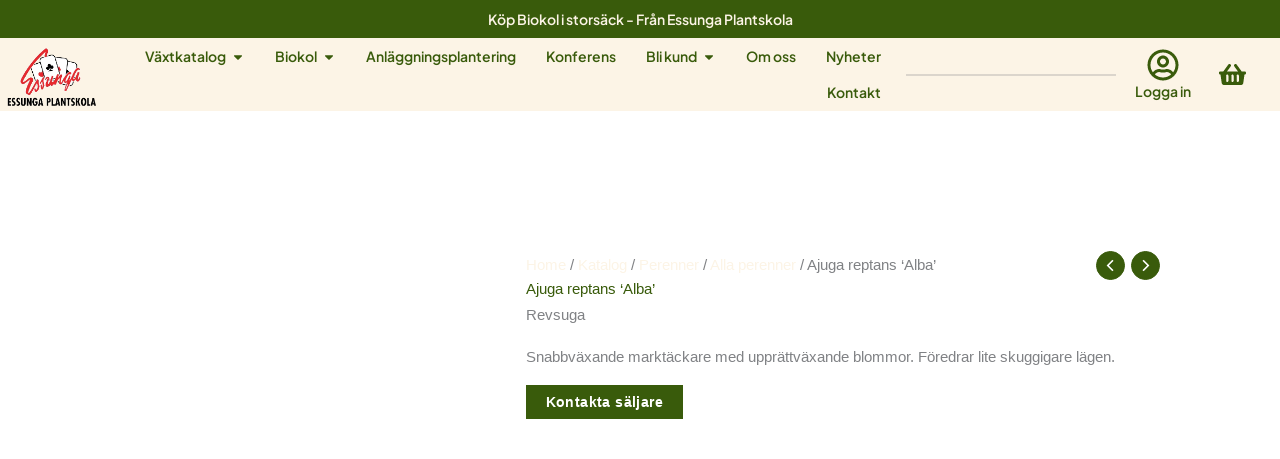

--- FILE ---
content_type: text/html; charset=UTF-8
request_url: https://essungaplantskola.se/katalog/perenner/alla-perenner/ajuga-reptans-alba/
body_size: 94003
content:
<!DOCTYPE html><html lang="en-US"><head><script data-no-optimize="1">var litespeed_docref=sessionStorage.getItem("litespeed_docref");litespeed_docref&&(Object.defineProperty(document,"referrer",{get:function(){return litespeed_docref}}),sessionStorage.removeItem("litespeed_docref"));</script> <meta charset="UTF-8"><meta name="viewport" content="width=device-width, initial-scale=1"><link rel="profile" href="https://gmpg.org/xfn/11"><meta name='robots' content='index, follow, max-image-preview:large, max-snippet:-1, max-video-preview:-1' /><style>img:is([sizes="auto" i], [sizes^="auto," i]) { contain-intrinsic-size: 3000px 1500px }</style><title>Ajuga reptans &#039;Alba&#039; | Köp hos Essunga Plantskola</title><meta name="description" content="Ajuga reptans &#039;Alba&#039;. På Essunga Plantskola har vi ett brett utbud av växter. Du är varmt välkommen att kontakta oss online med frågor om Ajuga reptans &#039;Alba&#039;." /><link rel="canonical" href="https://essungaplantskola.se/katalog/perenner/alla-perenner/ajuga-reptans-alba/" /><meta property="og:locale" content="en_US" /><meta property="og:type" content="article" /><meta property="og:title" content="Ajuga reptans &#039;Alba&#039; | Köp hos Essunga Plantskola" /><meta property="og:description" content="Ajuga reptans &#039;Alba&#039;. På Essunga Plantskola har vi ett brett utbud av växter. Du är varmt välkommen att kontakta oss online med frågor om Ajuga reptans &#039;Alba&#039;." /><meta property="og:url" content="https://essungaplantskola.se/katalog/perenner/alla-perenner/ajuga-reptans-alba/" /><meta property="og:site_name" content="Essunga Plantskola" /><meta property="article:modified_time" content="2025-02-21T13:29:10+00:00" /><meta property="og:image" content="https://essungaplantskola.se/wp-content/uploads/2023/09/111683_1236.jpg" /><meta property="og:image:width" content="683" /><meta property="og:image:height" content="1024" /><meta property="og:image:type" content="image/jpeg" /><meta name="twitter:card" content="summary_large_image" /> <script type="application/ld+json" class="yoast-schema-graph">{"@context":"https://schema.org","@graph":[{"@type":"WebPage","@id":"https://essungaplantskola.se/katalog/perenner/alla-perenner/ajuga-reptans-alba/","url":"https://essungaplantskola.se/katalog/perenner/alla-perenner/ajuga-reptans-alba/","name":"Ajuga reptans 'Alba' | Köp hos Essunga Plantskola","isPartOf":{"@id":"https://essungaplantskola.se/#website"},"primaryImageOfPage":{"@id":"https://essungaplantskola.se/katalog/perenner/alla-perenner/ajuga-reptans-alba/#primaryimage"},"image":{"@id":"https://essungaplantskola.se/katalog/perenner/alla-perenner/ajuga-reptans-alba/#primaryimage"},"thumbnailUrl":"https://essungaplantskola.se/wp-content/uploads/2023/09/111683_1236.jpg","datePublished":"2023-09-25T12:08:50+00:00","dateModified":"2025-02-21T13:29:10+00:00","description":"Ajuga reptans 'Alba'. På Essunga Plantskola har vi ett brett utbud av växter. Du är varmt välkommen att kontakta oss online med frågor om Ajuga reptans 'Alba'.","breadcrumb":{"@id":"https://essungaplantskola.se/katalog/perenner/alla-perenner/ajuga-reptans-alba/#breadcrumb"},"inLanguage":"en-US","potentialAction":[{"@type":"ReadAction","target":["https://essungaplantskola.se/katalog/perenner/alla-perenner/ajuga-reptans-alba/"]}]},{"@type":"ImageObject","inLanguage":"en-US","@id":"https://essungaplantskola.se/katalog/perenner/alla-perenner/ajuga-reptans-alba/#primaryimage","url":"https://essungaplantskola.se/wp-content/uploads/2023/09/111683_1236.jpg","contentUrl":"https://essungaplantskola.se/wp-content/uploads/2023/09/111683_1236.jpg","width":683,"height":1024},{"@type":"BreadcrumbList","@id":"https://essungaplantskola.se/katalog/perenner/alla-perenner/ajuga-reptans-alba/#breadcrumb","itemListElement":[{"@type":"ListItem","position":1,"name":"Hem","item":"https://essungaplantskola.se/"},{"@type":"ListItem","position":2,"name":"Katalog","item":"https://essungaplantskola.se/katalog/"},{"@type":"ListItem","position":3,"name":"Ajuga reptans &#8217;Alba&#8217;"}]},{"@type":"WebSite","@id":"https://essungaplantskola.se/#website","url":"https://essungaplantskola.se/","name":"Essunga Plantskola","description":"Odling av träd &amp; trädgårdsväxter","publisher":{"@id":"https://essungaplantskola.se/#organization"},"potentialAction":[{"@type":"SearchAction","target":{"@type":"EntryPoint","urlTemplate":"https://essungaplantskola.se/?s={search_term_string}"},"query-input":{"@type":"PropertyValueSpecification","valueRequired":true,"valueName":"search_term_string"}}],"inLanguage":"en-US"},{"@type":"Organization","@id":"https://essungaplantskola.se/#organization","name":"Essunga Plantskola","url":"https://essungaplantskola.se/","logo":{"@type":"ImageObject","inLanguage":"en-US","@id":"https://essungaplantskola.se/#/schema/logo/image/","url":"https://essungaplantskola.se/wp-content/uploads/2024/01/Essunga-logga-transparent-ny-png.avif","contentUrl":"https://essungaplantskola.se/wp-content/uploads/2024/01/Essunga-logga-transparent-ny-png.avif","width":781,"height":632,"caption":"Essunga Plantskola"},"image":{"@id":"https://essungaplantskola.se/#/schema/logo/image/"}}]}</script> <link rel='dns-prefetch' href='//fonts.googleapis.com' /><link rel='preconnect' href='https://essungaplantskola.se' /><link rel="alternate" type="application/rss+xml" title="Essunga Plantskola &raquo; Feed" href="https://essungaplantskola.se/feed/" /><link rel="alternate" type="application/rss+xml" title="Essunga Plantskola &raquo; Comments Feed" href="https://essungaplantskola.se/comments/feed/" /><style id="litespeed-ccss">body,figure,h1,h2,hr,html,li,p,ul{border:0;font-size:100%;font-style:inherit;font-weight:inherit;margin:0;outline:0;padding:0;vertical-align:baseline}html{-webkit-text-size-adjust:100%;-ms-text-size-adjust:100%}body{margin:0}main,nav{display:block}a{background-color:#fff0}a,a:visited{text-decoration:none}strong{font-weight:700}mark{background:#ff0;color:#000}img{border:0}svg:not(:root){overflow:hidden}figure{margin:0}hr{box-sizing:content-box;height:0}button{color:inherit;font:inherit;margin:0}button{overflow:visible}button{text-transform:none}button{-webkit-appearance:button}button::-moz-focus-inner{border:0;padding:0}table{border-collapse:collapse;border-spacing:0}td{padding:0}.ast-container{max-width:100%}.ast-container{margin-left:auto;margin-right:auto;padding-left:20px;padding-right:20px}h1,h2{clear:both}h1{color:#808285;font-size:2em;line-height:1.2}h2{color:#808285;font-size:1.7em;line-height:1.3}html{box-sizing:border-box}*,:after,:before{box-sizing:inherit}body{color:#808285;background:#fff;font-style:normal}ul{margin:0 0 1.5em 3em}ul{list-style:disc}li>ul{margin-bottom:0;margin-left:1.5em}strong{font-weight:700}i{font-style:italic}img{height:auto;max-width:100%}hr{background-color:#ccc;border:0;height:1px;margin-bottom:1.5em}button{color:#808285;font-weight:400;font-size:100%;margin:0;vertical-align:baseline}button{line-height:normal}mark{background:0 0;text-decoration:none}table,td{border:1px solid var(--ast-border-color)}table{border-collapse:separate;border-spacing:0;border-width:1px 0 0 1px;margin:0 0 1.5em;width:100%}td{padding:.7em 1em;border-width:0 1px 1px 0}button{border:1px solid;border-color:var(--ast-border-color);border-radius:2px;background:#e6e6e6;padding:.6em 1em .4em;color:#fff}a{color:#4169e1}.screen-reader-text{border:0;clip:rect(1px,1px,1px,1px);height:1px;margin:-1px;overflow:hidden;padding:0;position:absolute;width:1px;word-wrap:normal!important}.alignleft{display:inline;float:left;margin-right:1.5em}body{-webkit-font-smoothing:antialiased;-moz-osx-font-smoothing:grayscale}body:not(.logged-in){position:relative}#page{position:relative}a{text-decoration:none}img{vertical-align:middle}p{margin-bottom:1.75em}body,button{line-height:1.85714285714286}.ast-single-post .entry-title{line-height:1.2}.entry-title{font-weight:var(--ast-blog-title-font-weight,normal)}body{background-color:#fff}#page{display:block}#primary{width:100%}#primary{margin:4em 0}.ast-separate-container{background-color:#f5f5f5}.ast-separate-container #primary{padding:4em 0;margin:0;border:0}.ast-separate-container .ast-article-single:not(.ast-related-post){background-color:#fff}.ast-separate-container .ast-article-single{border-bottom:1px solid var(--ast-border-color);margin:0;padding:5.34em 6.67em}.ast-separate-container .ast-article-single{border-bottom:0}@media (max-width:1200px){.ast-separate-container .ast-article-single{margin:0;padding:3.34em 2.4em}}@media (min-width:993px){.ast-separate-container #primary{margin:4em 0;padding:0}}@media (max-width:992px){.ast-separate-container #primary{padding-left:0;padding-right:0}}.main-navigation{height:100%;-js-display:inline-flex;display:inline-flex}.main-navigation ul{list-style:none;margin:0;padding-left:0;position:relative}.main-header-menu .menu-link{text-decoration:none;padding:0 1em;display:inline-block}.main-header-menu .menu-item{position:relative}.main-header-menu .sub-menu{width:240px;background:#fff;left:-999em;position:absolute;top:100%;z-index:99999;visibility:hidden}.main-header-menu .sub-menu .menu-link{padding:.9em 1em;display:block;word-wrap:break-word}.main-header-menu .sub-menu .menu-item:not(.menu-item-has-children) .menu-link .icon-arrow:first-of-type{display:none}.submenu-with-border .sub-menu{border-width:1px;border-style:solid}.submenu-with-border .sub-menu .menu-link{border-width:0 0 1px;border-style:solid}.ast-desktop .submenu-with-border .sub-menu>.menu-item:last-child>.menu-link{border-bottom-style:none}.site-navigation{height:100%}.ast-icon.icon-arrow svg{height:.6em;width:.6em;position:relative;margin-left:10px}.ast-icon svg{fill:currentColor}.entry-content>:last-child,.entry-summary>:last-child{margin-bottom:0}body{overflow-x:hidden}.widget{margin:0 0 2.8em 0}.widget:last-child{margin-bottom:0}.ast-builder-layout-element{align-items:center}.ahfb-svg-iconset{-js-display:inline-flex;display:inline-flex;align-self:center}.ahfb-svg-iconset svg{width:17px;height:17px}.ast-nav-menu .sub-menu{line-height:1.45}.ast-builder-menu .main-navigation{padding:0}.ast-builder-menu .main-navigation>ul{align-self:center}.ast-menu-toggle{display:none;background:0 0;color:inherit;border-style:dotted;border-color:#fff0}.ast-desktop .main-header-menu>.menu-item .sub-menu:before{position:absolute;content:"";top:0;left:0;width:100%;transform:translateY(-100%)}.entry-content{word-wrap:break-word}.entry-content p{margin-bottom:1.6em}.entry-content::after{display:table;clear:both;content:""}.entry-title{margin-bottom:.2em}.ast-flex{-js-display:flex;display:flex;flex-wrap:wrap}.ast-inline-flex{-js-display:inline-flex;display:inline-flex;align-items:center;flex-wrap:wrap;align-content:center}.ast-flex-grow-1{flex-grow:1}:root{--ast-post-nav-space:0;--ast-container-default-xlg-padding:6.67em;--ast-container-default-lg-padding:5.67em;--ast-container-default-slg-padding:4.34em;--ast-container-default-md-padding:3.34em;--ast-container-default-sm-padding:6.67em;--ast-container-default-xs-padding:2.4em;--ast-container-default-xxs-padding:1.4em;--ast-code-block-background:#EEEEEE;--ast-comment-inputs-background:#FAFAFA;--ast-normal-container-width:1920px;--ast-narrow-container-width:750px;--ast-blog-title-font-weight:normal;--ast-blog-meta-weight:inherit;--ast-global-color-primary:var(--ast-global-color-5);--ast-global-color-secondary:var(--ast-global-color-4);--ast-global-color-alternate-background:var(--ast-global-color-7);--ast-global-color-subtle-background:var(--ast-global-color-6);--ast-bg-style-guide:#F8FAFC;--ast-shadow-style-guide:0px 0px 4px 0 #00000057;--ast-global-dark-bg-style:#fff;--ast-global-dark-lfs:#fbfbfb;--ast-widget-bg-color:#fafafa;--ast-wc-container-head-bg-color:#fbfbfb;--ast-title-layout-bg:#eeeeee;--ast-search-border-color:#e7e7e7;--ast-lifter-hover-bg:#e6e6e6;--ast-gallery-block-color:#000;--srfm-color-input-label:var(--ast-global-color-2)}html{font-size:93.75%}a{color:#395b0b}body,button{font-family:"Lato",sans-serif;font-weight:400;font-size:15px;font-size:1rem}p,.entry-content p{margin-bottom:1em}h1,h2{font-family:"Oxygen",sans-serif;font-weight:700}.entry-title{font-size:30px;font-size:2rem}h1{font-size:64px;font-size:4.2666666666667rem;font-family:"Oxygen",sans-serif;line-height:1.4em}h2{font-size:40px;font-size:2.6666666666667rem;font-family:"Oxygen",sans-serif;line-height:1.3em}body,h1,h2{color:var(--ast-global-color-2)}.ast-single-post .elementor-widget-button .elementor-button{text-decoration:none}.astra-cart-drawer{position:fixed;display:block;visibility:hidden;overflow:auto;-webkit-overflow-scrolling:touch;z-index:10000;background-color:var(--ast-global-color-primary,var(--ast-global-color-5));transform:translate3d(0,0,0);opacity:0;will-change:transform}.astra-cart-drawer{width:460px;height:100%;left:100%;top:0;opacity:1;transform:translate3d(0%,0,0)}.astra-cart-drawer .astra-cart-drawer-header{position:absolute;width:100%;text-align:left;text-transform:inherit;font-weight:500;border-bottom:1px solid var(--ast-border-color);padding:1.34em;line-height:1;z-index:1;max-height:3.5em}.astra-cart-drawer .astra-cart-drawer-header .astra-cart-drawer-title{color:var(--ast-global-color-2)}.astra-cart-drawer .astra-cart-drawer-close .ast-close-svg{width:22px;height:22px}.astra-cart-drawer .astra-cart-drawer-content,.astra-cart-drawer .astra-cart-drawer-content .widget_shopping_cart,.astra-cart-drawer .astra-cart-drawer-content .widget_shopping_cart_content{height:100%}.astra-cart-drawer .astra-cart-drawer-content{padding-top:3.5em}.astra-cart-drawer .astra-cart-drawer-content .widget_shopping_cart_content{display:flex;flex-direction:column;overflow:hidden}.astra-cart-drawer .astra-cart-drawer-close{position:absolute;top:.5em;right:0;border:none;margin:0;padding:.6em 1em .4em;color:var(--ast-global-color-2);background-color:#fff0}.astra-mobile-cart-overlay{background-color:rgb(0 0 0/.4);position:fixed;top:0;right:0;bottom:0;left:0;visibility:hidden;opacity:0}@media (max-width:921px){.ast-separate-container #primary{padding:1.5em 0}#primary{padding:1.5em 0;margin:0}.ast-separate-container .ast-article-single{padding:1.5em 2.14em}}.elementor-widget-button .elementor-button{border-style:solid;text-decoration:none;border-top-width:0;border-right-width:0;border-left-width:0;border-bottom-width:0}body .elementor-button.elementor-size-sm,body .elementor-button{border-top-left-radius:0;border-top-right-radius:0;border-bottom-right-radius:0;border-bottom-left-radius:0;padding-top:10px;padding-right:20px;padding-bottom:10px;padding-left:20px}.elementor-widget-button .elementor-button{border-color:#395b0b;background-color:#395b0b}.elementor-widget-button .elementor-button,.elementor-widget-button .elementor-button:visited{color:var(--ast-global-color-5)}.elementor-widget-button .elementor-button{font-weight:700;font-size:14px;font-size:.93333333333333rem;line-height:1em;text-transform:capitalize;letter-spacing:.4px}body .elementor-button.elementor-size-sm,body .elementor-button{font-size:14px;font-size:.93333333333333rem}.elementor-widget-heading h1.elementor-heading-title{line-height:1.4em}.elementor-widget-heading h2.elementor-heading-title{line-height:1.3em}button{border-style:solid;border-top-width:0;border-right-width:0;border-left-width:0;border-bottom-width:0;color:var(--ast-global-color-5);border-color:#395b0b;background-color:#395b0b;padding-top:10px;padding-right:20px;padding-bottom:10px;padding-left:20px;font-family:inherit;font-weight:700;font-size:14px;font-size:.93333333333333rem;line-height:1em;text-transform:capitalize;letter-spacing:.4px;border-top-left-radius:0;border-top-right-radius:0;border-bottom-right-radius:0;border-bottom-left-radius:0}@media (min-width:544px){.ast-container{max-width:100%}}@media (max-width:544px){.ast-separate-container .ast-article-single{padding:1.5em 1em}.ast-separate-container #content .ast-container{padding-left:.54em;padding-right:.54em}}body,.ast-separate-container{background-color:var(--ast-global-color-5);background-image:none}@media (max-width:921px){h1{font-size:40px}h2{font-size:32px}}@media (max-width:544px){h1{font-size:40px}h2{font-size:28px}}@media (max-width:921px){html{font-size:85.5%}}@media (max-width:544px){html{font-size:85.5%}}@media (min-width:922px){.ast-container{max-width:1960px}}@media (min-width:922px){.site-content .ast-container{display:flex}}@media (max-width:921px){.site-content .ast-container{flex-direction:column}}:root{--wp--custom--ast-default-block-top-padding:3em;--wp--custom--ast-default-block-right-padding:3em;--wp--custom--ast-default-block-bottom-padding:3em;--wp--custom--ast-default-block-left-padding:3em;--wp--custom--ast-container-width:1920px;--wp--custom--ast-content-width-size:1920px;--wp--custom--ast-wide-width-size:calc(1920px + var(--wp--custom--ast-default-block-left-padding) + var(--wp--custom--ast-default-block-right-padding))}@media (max-width:921px){:root{--wp--custom--ast-default-block-top-padding:3em;--wp--custom--ast-default-block-right-padding:2em;--wp--custom--ast-default-block-bottom-padding:3em;--wp--custom--ast-default-block-left-padding:2em}}@media (max-width:544px){:root{--wp--custom--ast-default-block-top-padding:3em;--wp--custom--ast-default-block-right-padding:1.5em;--wp--custom--ast-default-block-bottom-padding:3em;--wp--custom--ast-default-block-left-padding:1.5em}}@media (min-width:544px){.entry-content>.alignleft{margin-right:20px}}:root .has-ast-global-color-1-color{color:var(--ast-global-color-1)}:root .has-ast-global-color-6-color{color:var(--ast-global-color-6)}:root{--ast-global-color-0:#6a961f;--ast-global-color-1:#202714;--ast-global-color-2:#202714;--ast-global-color-3:#5a5a5a;--ast-global-color-4:#f2f2f2;--ast-global-color-5:#ffffff;--ast-global-color-6:#5e821b;--ast-global-color-7:#f9f9f4;--ast-global-color-8:#bcba63}:root{--ast-border-color:unset}h1,h2{color:#395b0b}[data-section*="section-hb-button-"] .menu-link{display:none}.elementor-screen-only,.screen-reader-text{top:0!important}@media (max-width:921px){#ast-mobile-popup-wrapper .ast-mobile-popup-drawer .ast-mobile-popup-inner{width:90%}}@media (max-width:544px){#ast-mobile-popup-wrapper .ast-mobile-popup-drawer .ast-mobile-popup-inner{width:90%}}.ast-desktop-popup-content .menu-link>.dropdown-menu-toggle{display:none}.ast-desktop-popup-content .sub-menu .menu-link>.icon-arrow:first-of-type{display:inline-block;margin-right:5px}.ast-desktop-popup-content .sub-menu .menu-link>.icon-arrow:first-of-type svg{top:.2em;margin-top:0;margin-left:0;width:.65em;transform:translate(0,-2px) rotateZ(270deg)}.ast-desktop-popup-content .main-header-menu .sub-menu .menu-item:not(.menu-item-has-children) .menu-link .icon-arrow:first-of-type{display:inline-block}.ast-desktop-popup-content .ast-builder-menu-mobile .ast-main-header-bar-alignment{display:block;width:100%;flex:auto;order:4}.ast-desktop-popup-content .ast-builder-menu-mobile .main-header-bar-navigation{width:100%;margin:0;line-height:3;flex:auto}.ast-desktop-popup-content .ast-builder-menu-mobile .main-navigation{display:block;width:100%}.ast-desktop-popup-content .ast-builder-menu-mobile .ast-flex.main-header-menu{flex-wrap:wrap}.ast-desktop-popup-content .ast-builder-menu-mobile .main-header-menu{border-top-width:1px;border-style:solid;border-color:var(--ast-border-color)}.ast-desktop-popup-content .ast-builder-menu-mobile .main-navigation li.menu-item{width:100%}.ast-desktop-popup-content .ast-builder-menu-mobile .main-navigation .menu-item .menu-link{border-bottom-width:1px;border-color:var(--ast-border-color);border-style:solid}.ast-builder-menu-mobile .main-navigation ul .menu-item .menu-link,.ast-builder-menu-mobile .main-navigation ul .menu-item .menu-link{padding:0 20px;display:inline-block;width:100%;border:0;border-bottom-width:1px;border-style:solid;border-color:var(--ast-border-color)}.ast-desktop-popup-content .ast-builder-menu-mobile .main-header-bar-navigation .menu-item-has-children>.ast-menu-toggle{display:inline-block;position:absolute;font-size:inherit;top:0;right:20px;-webkit-font-smoothing:antialiased;-moz-osx-font-smoothing:grayscale;padding:0 .907em;font-weight:400;line-height:inherit}.ast-desktop-popup-content .ast-builder-menu-mobile .main-header-bar-navigation .menu-item-has-children .sub-menu{display:none}.ast-desktop-popup-content .ast-builder-menu-mobile .ast-nav-menu .sub-menu{line-height:3}.ast-desktop-popup-content .ast-builder-menu-mobile .submenu-with-border .sub-menu{border:0}.ast-desktop-popup-content .ast-builder-menu-mobile .main-header-menu .sub-menu{position:static;opacity:1;visibility:visible;border:0;width:auto;left:auto;right:auto}.ast-desktop-popup-content .ast-builder-menu-mobile .main-header-bar-navigation .menu-item-has-children>.menu-link:after{display:none}.ast-desktop-popup-content .ast-builder-menu-mobile .main-navigation .sub-menu .menu-item .menu-link{padding-left:30px}.ast-desktop .main-header-menu>.menu-item .sub-menu:before{position:absolute;content:"";top:0;left:0;width:100%;transform:translateY(-100%)}.ast-desktop .ast-mobile-popup-drawer .ast-mobile-popup-inner{max-width:20%}.ast-desktop .ast-mobile-popup-drawer .ast-mobile-popup-overlay{visibility:hidden;opacity:0}.ast-flex{-webkit-align-content:center;-ms-flex-line-pack:center;align-content:center;-webkit-box-align:center;-webkit-align-items:center;-moz-box-align:center;-ms-flex-align:center;align-items:center}@media (min-width:922px){.ast-builder-menu .main-navigation>ul>li:last-child a{margin-right:0}}.ast-separate-container .ast-article-single:not(.ast-related-post),.woocommerce.ast-separate-container .ast-woocommerce-container{background-color:var(--ast-global-color-5);background-image:none}.ast-mobile-popup-drawer .ast-mobile-popup-overlay{background-color:rgb(0 0 0/.4);position:fixed;top:0;right:0;bottom:0;left:0;visibility:hidden;opacity:0}.ast-mobile-popup-drawer .ast-mobile-popup-header{-js-display:flex;display:flex;justify-content:flex-end;min-height:calc(1.2em + 24px)}.ast-mobile-popup-drawer .ast-mobile-popup-header .menu-toggle-close{background:#fff0;border:0;font-size:24px;line-height:1;padding:.6em;color:inherit;-js-display:flex;display:flex;box-shadow:none}.ast-mobile-popup-content>*,.ast-desktop-popup-content>*{padding:10px 0;height:auto}.ast-mobile-popup-content>*:first-child,.ast-desktop-popup-content>*:first-child{padding-top:10px}.ast-mobile-popup-content>.ast-builder-menu,.ast-desktop-popup-content>.ast-builder-menu{padding-top:0}.ast-mobile-popup-content>*:last-child{padding-bottom:0}.ast-mobile-popup-drawer .main-header-bar-navigation .menu-item-has-children .sub-menu{display:none}.ast-mobile-popup-content .ast-builder-menu-mobile .main-header-menu,.ast-mobile-popup-content .ast-builder-menu-mobile .main-header-menu .sub-menu{background-color:#fff0}.ast-mobile-popup-content .ast-icon svg{height:.85em;width:.95em;margin-top:15px}.ast-desktop .ast-desktop-popup-content .astra-menu-animation-fade>.menu-item>.sub-menu{opacity:1;visibility:visible}.ast-mobile-popup-drawer{position:fixed;top:0;bottom:0;left:-99999rem;right:99999rem;opacity:0}.ast-mobile-popup-drawer .ast-mobile-popup-inner{width:100%;transform:translateX(100%);max-width:90%;right:0;top:0;background:#fafafa;color:#3a3a3a;bottom:0;opacity:0;position:fixed;box-shadow:0 0 2rem 0 rgb(0 0 0/.1);-js-display:flex;display:flex;flex-direction:column;overflow-y:auto;overflow-x:hidden}.ast-mobile-popup-drawer .main-header-bar-navigation .menu-item-has-children>.ast-menu-toggle{right:calc(20px - 0.907em)}.ast-mobile-popup-content>*,.ast-desktop-popup-content>*{padding-top:0;padding-bottom:0}.content-align-center .ast-builder-layout-element{justify-content:center}.content-align-center .main-header-menu{text-align:center}.ast-builder-menu-mobile .main-navigation{font-size:20px;font-size:1.3333333333333rem}.ast-builder-menu-mobile .main-navigation .main-header-menu .menu-item>.menu-link{color:#395b0b}.ast-builder-menu-mobile .main-navigation .main-header-menu .menu-item>.ast-menu-toggle{color:#395b0b}.ast-builder-menu-mobile .main-navigation .menu-item.menu-item-has-children>.ast-menu-toggle{top:0}.ast-builder-menu-mobile .main-navigation .menu-item-has-children>.menu-link:after{content:unset}.ast-builder-menu-mobile .main-navigation .main-header-menu,.ast-builder-menu-mobile .main-navigation .main-header-menu .menu-link,.ast-builder-menu-mobile .main-navigation .main-header-menu .sub-menu{background-color:var(--ast-global-color-5);background-image:none}.ast-builder-menu-mobile .main-navigation .main-header-menu .sub-menu .menu-link{background-color:var(--ast-global-color-5)}.ast-hfb-header .ast-builder-menu-mobile .main-header-menu,.ast-hfb-header .ast-builder-menu-mobile .main-navigation .menu-item .menu-link,.ast-hfb-header .ast-builder-menu-mobile .main-navigation .menu-item .sub-menu .menu-link{border-style:none}.ast-builder-menu-mobile .main-navigation .menu-item.menu-item-has-children>.ast-menu-toggle{top:0}@media (max-width:921px){.ast-builder-menu-mobile .main-navigation .menu-item.menu-item-has-children>.ast-menu-toggle{top:0}.ast-builder-menu-mobile .main-navigation .menu-item-has-children>.menu-link:after{content:unset}.ast-builder-menu-mobile .main-navigation .main-header-menu .sub-menu .menu-link{background-color:var(--ast-global-color-5)}}@media (max-width:544px){.ast-builder-menu-mobile .main-navigation .main-header-menu .menu-item>.menu-link{color:#395b0b}.ast-builder-menu-mobile .main-navigation .main-header-menu .menu-item>.ast-menu-toggle{color:#395b0b}.ast-builder-menu-mobile .main-navigation .menu-item.menu-item-has-children>.ast-menu-toggle{top:0}.ast-builder-menu-mobile .main-navigation .main-header-menu,.ast-builder-menu-mobile .main-navigation .main-header-menu .menu-link,.ast-builder-menu-mobile .main-navigation .main-header-menu .sub-menu{background-color:var(--ast-global-color-5);background-image:none}.ast-builder-menu-mobile .main-navigation .main-header-menu .sub-menu .menu-link{background-color:var(--ast-global-color-5)}}.ast-builder-menu-mobile .main-navigation{display:block}:root{--e-global-color-astglobalcolor0:#6a961f;--e-global-color-astglobalcolor1:#202714;--e-global-color-astglobalcolor2:#202714;--e-global-color-astglobalcolor3:#5a5a5a;--e-global-color-astglobalcolor4:#f2f2f2;--e-global-color-astglobalcolor5:#ffffff;--e-global-color-astglobalcolor6:#5e821b;--e-global-color-astglobalcolor7:#f9f9f4;--e-global-color-astglobalcolor8:#bcba63}.ast-desktop .astra-menu-animation-fade>.menu-item>.sub-menu{opacity:0;visibility:hidden}ul{box-sizing:border-box}.wp-block-separator{border:none;border-top:2px solid}.wp-block-table{overflow-x:auto}.wp-block-table table{border-collapse:collapse;width:100%}.wp-block-table td{border:1px solid;padding:.5em}.wp-block-table.alignleft{display:table;width:auto}.wp-block-table.alignleft td{word-break:break-word}.entry-content{counter-reset:footnotes}:root{--wp--preset--font-size--normal:16px;--wp--preset--font-size--huge:42px}.screen-reader-text{border:0;clip-path:inset(50%);height:1px;margin:-1px;overflow:hidden;padding:0;position:absolute;width:1px;word-wrap:normal!important}html :where(img[class*=wp-image-]){height:auto;max-width:100%}:where(figure){margin:0 0 1em}.wc-block-product-filter-price-slider__left{grid-area:left-input;-ms-grid-column:1;-ms-grid-row:2}.wc-block-product-filter-price-slider__right{grid-area:right-input;-ms-grid-column:5;-ms-grid-row:2}.wc-block-product-filter-price-slider__range{-ms-grid-column-span:5;--low:0%;--high:100%;--range-color:var(--wc-product-filter-price-slider,currentColor);--track-background:linear-gradient(to right,transparent var(--low),var(--range-color) 0,var(--range-color) var(--high),transparent 0) no-repeat 0 100% /100% 100%;appearance:none;background:#fff0;border:0!important;border-radius:4px;clear:both;flex-grow:1;grid-area:price-slider;-ms-grid-column:1;-ms-grid-row:1;height:4px;margin:15px 0;outline:none;padding:0!important;position:relative}.yith-quick-view.yith-modal{position:fixed;visibility:hidden;top:0;left:0;right:0;bottom:0;z-index:1400;opacity:0;text-align:center}.yith-quick-view.yith-modal .yith-quick-view-overlay{position:absolute;top:0;right:0;bottom:0;left:0}.yith-quick-view.yith-modal .yith-wcqv-wrapper{position:absolute;visibility:hidden;-webkit-backface-visibility:hidden;-moz-backface-visibility:hidden;backface-visibility:hidden;text-align:left}.yith-quick-view.yith-modal .yith-wcqv-main{opacity:0;height:100%;-webkit-box-shadow:0 1px 30px rgb(0 0 0/.25);box-shadow:0 1px 30px rgb(0 0 0/.25);border-radius:22px}.yith-quick-view.yith-modal .yith-quick-view-content{height:100%}.yith-quick-view.yith-modal.slide-in .yith-wcqv-main{-webkit-transform:translateY(20%);-moz-transform:translateY(20%);-ms-transform:translateY(20%);transform:translateY(20%)}.yith-quick-view-content:after,.yith-quick-view-content:before{content:"";display:table;clear:both}.yith-wcqv-head{position:absolute;top:15px;right:15px;z-index:1000}.yith-quick-view-close{box-shadow:none;display:block;width:24px;height:24px;-webkit-filter:grayscale(100%);filter:grayscale(100%);opacity:.8}.yith-quick-view-nav a{position:absolute;top:50%;-webkit-transform:translateY(-50%);transform:translateY(-50%);display:block}.yith-quick-view-nav a:before{content:"";position:absolute;background:url(/wp-content/plugins/yith-woocommerce-quick-view-premium/assets/image/nav-arrow.png)no-repeat center;top:0;bottom:0}.yith-quick-view-nav a.yith-wcqv-prev:before{-ms-transform:rotate(180deg);-webkit-transform:rotate(180deg);transform:rotate(180deg)}.yith-quick-view-nav a.yith-wcqv-next{right:0}.yith-quick-view-nav.reveal a{background-color:rgb(255 255 255/.2);width:40px;height:70px;overflow:hidden}.yith-quick-view-nav.reveal a:before{width:40px}.yith-quick-view-nav.reveal a.yith-wcqv-prev:before{left:0}.yith-quick-view-nav.reveal a.yith-wcqv-next:before{right:0}.yith-quick-view-nav.reveal a div{position:absolute;top:0;max-width:250px;width:100%;height:100%;padding:0 50px;display:table;opacity:0}.yith-quick-view-nav.reveal a.yith-wcqv-prev{left:0}.yith-quick-view-nav.reveal a.yith-wcqv-prev div{padding-right:70px;text-align:right}.yith-quick-view-nav.reveal a.yith-wcqv-next{right:0}.yith-quick-view-nav.reveal a.yith-wcqv-next div{right:0;padding-left:70px;text-align:left}@media (max-width:768px){.yith-quick-view.yith-modal .yith-quick-view-content{overflow-y:scroll}.yith-quick-view-nav{display:none}}.yith-quick-view-close{color:#bcbcbc}.yith-quick-view .yith-wcqv-main{background:#fff}.yith-quick-view .yith-quick-view-overlay{background:rgb(0 0 0/.8)}.yith-quick-view.yith-modal .yith-wcqv-main{background:#fff}@media (min-width:481px){.yith-quick-view.yith-modal .yith-quick-view-overlay{background:rgb(0 0 0/.8)}:root{--yith-wcan-filters_colors_titles:rgb(57,91,11);--yith-wcan-filters_colors_background:#FFFFFF;--yith-wcan-filters_colors_accent:rgb(57,91,11);--yith-wcan-filters_colors_accent_r:57;--yith-wcan-filters_colors_accent_g:91;--yith-wcan-filters_colors_accent_b:11;--yith-wcan-color_swatches_border_radius:5px;--yith-wcan-color_swatches_size:6px;--yith-wcan-labels_style_background:#FFFFFF;--yith-wcan-labels_style_background_hover:rgb(57,75,11);--yith-wcan-labels_style_background_active:rgb(57,75,11);--yith-wcan-labels_style_text:#434343;--yith-wcan-labels_style_text_hover:#FFFFFF;--yith-wcan-labels_style_text_active:#FFFFFF;--yith-wcan-anchors_style_text:#434343;--yith-wcan-anchors_style_text_hover:rgb(57,75,11);--yith-wcan-anchors_style_text_active:rgb(57,75,11)}:root{--wp--preset--aspect-ratio--square:1;--wp--preset--aspect-ratio--4-3:4/3;--wp--preset--aspect-ratio--3-4:3/4;--wp--preset--aspect-ratio--3-2:3/2;--wp--preset--aspect-ratio--2-3:2/3;--wp--preset--aspect-ratio--16-9:16/9;--wp--preset--aspect-ratio--9-16:9/16;--wp--preset--color--black:#000000;--wp--preset--color--cyan-bluish-gray:#abb8c3;--wp--preset--color--white:#ffffff;--wp--preset--color--pale-pink:#f78da7;--wp--preset--color--vivid-red:#cf2e2e;--wp--preset--color--luminous-vivid-orange:#ff6900;--wp--preset--color--luminous-vivid-amber:#fcb900;--wp--preset--color--light-green-cyan:#7bdcb5;--wp--preset--color--vivid-green-cyan:#00d084;--wp--preset--color--pale-cyan-blue:#8ed1fc;--wp--preset--color--vivid-cyan-blue:#0693e3;--wp--preset--color--vivid-purple:#9b51e0;--wp--preset--color--ast-global-color-0:var(--ast-global-color-0);--wp--preset--color--ast-global-color-1:var(--ast-global-color-1);--wp--preset--color--ast-global-color-2:var(--ast-global-color-2);--wp--preset--color--ast-global-color-3:var(--ast-global-color-3);--wp--preset--color--ast-global-color-4:var(--ast-global-color-4);--wp--preset--color--ast-global-color-5:var(--ast-global-color-5);--wp--preset--color--ast-global-color-6:var(--ast-global-color-6);--wp--preset--color--ast-global-color-7:var(--ast-global-color-7);--wp--preset--color--ast-global-color-8:var(--ast-global-color-8);--wp--preset--gradient--vivid-cyan-blue-to-vivid-purple:linear-gradient(135deg,rgba(6,147,227,1) 0%,rgb(155,81,224) 100%);--wp--preset--gradient--light-green-cyan-to-vivid-green-cyan:linear-gradient(135deg,rgb(122,220,180) 0%,rgb(0,208,130) 100%);--wp--preset--gradient--luminous-vivid-amber-to-luminous-vivid-orange:linear-gradient(135deg,rgba(252,185,0,1) 0%,rgba(255,105,0,1) 100%);--wp--preset--gradient--luminous-vivid-orange-to-vivid-red:linear-gradient(135deg,rgba(255,105,0,1) 0%,rgb(207,46,46) 100%);--wp--preset--gradient--very-light-gray-to-cyan-bluish-gray:linear-gradient(135deg,rgb(238,238,238) 0%,rgb(169,184,195) 100%);--wp--preset--gradient--cool-to-warm-spectrum:linear-gradient(135deg,rgb(74,234,220) 0%,rgb(151,120,209) 20%,rgb(207,42,186) 40%,rgb(238,44,130) 60%,rgb(251,105,98) 80%,rgb(254,248,76) 100%);--wp--preset--gradient--blush-light-purple:linear-gradient(135deg,rgb(255,206,236) 0%,rgb(152,150,240) 100%);--wp--preset--gradient--blush-bordeaux:linear-gradient(135deg,rgb(254,205,165) 0%,rgb(254,45,45) 50%,rgb(107,0,62) 100%);--wp--preset--gradient--luminous-dusk:linear-gradient(135deg,rgb(255,203,112) 0%,rgb(199,81,192) 50%,rgb(65,88,208) 100%);--wp--preset--gradient--pale-ocean:linear-gradient(135deg,rgb(255,245,203) 0%,rgb(182,227,212) 50%,rgb(51,167,181) 100%);--wp--preset--gradient--electric-grass:linear-gradient(135deg,rgb(202,248,128) 0%,rgb(113,206,126) 100%);--wp--preset--gradient--midnight:linear-gradient(135deg,rgb(2,3,129) 0%,rgb(40,116,252) 100%);--wp--preset--font-size--small:13px;--wp--preset--font-size--medium:20px;--wp--preset--font-size--large:36px;--wp--preset--font-size--x-large:42px;--wp--preset--spacing--20:0.44rem;--wp--preset--spacing--30:0.67rem;--wp--preset--spacing--40:1rem;--wp--preset--spacing--50:1.5rem;--wp--preset--spacing--60:2.25rem;--wp--preset--spacing--70:3.38rem;--wp--preset--spacing--80:5.06rem;--wp--preset--shadow--natural:6px 6px 9px rgba(0, 0, 0, 0.2);--wp--preset--shadow--deep:12px 12px 50px rgba(0, 0, 0, 0.4);--wp--preset--shadow--sharp:6px 6px 0px rgba(0, 0, 0, 0.2);--wp--preset--shadow--outlined:6px 6px 0px -3px rgba(255, 255, 255, 1), 6px 6px rgba(0, 0, 0, 1);--wp--preset--shadow--crisp:6px 6px 0px rgba(0, 0, 0, 1)}:root{--wp--style--global--content-size:var(--wp--custom--ast-content-width-size);--wp--style--global--wide-size:var(--wp--custom--ast-wide-width-size)}:where(body){margin:0}:root{--wp--style--block-gap:24px}body{padding-top:0;padding-right:0;padding-bottom:0;padding-left:0}a:where(:not(.wp-element-button)){text-decoration:none}.has-ast-global-color-1-color{color:var(--wp--preset--color--ast-global-color-1)!important}.has-ast-global-color-6-color{color:var(--wp--preset--color--ast-global-color-6)!important}.entry-content{font-size:inherit;font-family:inherit}.entry-content>*:not(.alignwide):not(.alignfull):not(.alignleft):not(.alignright):not(.is-style-wide):not(.wp-block-separator):not(.woocommerce){max-width:none}button.pswp__button{box-shadow:none!important;background-image:url(/wp-content/plugins/woocommerce/assets/css/photoswipe/default-skin/default-skin.png)!important}button.pswp__button,button.pswp__button--arrow--left::before,button.pswp__button--arrow--right::before{background-color:transparent!important}button.pswp__button--arrow--left,button.pswp__button--arrow--right{background-image:none!important}.pswp{display:none;position:absolute;width:100%;height:100%;left:0;top:0;overflow:hidden;-ms-touch-action:none;touch-action:none;z-index:1500;-webkit-text-size-adjust:100%;-webkit-backface-visibility:hidden;outline:0}.pswp *{-webkit-box-sizing:border-box;box-sizing:border-box}.pswp__bg{position:absolute;left:0;top:0;width:100%;height:100%;background:#000;opacity:0;-webkit-transform:translateZ(0);transform:translateZ(0);-webkit-backface-visibility:hidden;will-change:opacity}.pswp__scroll-wrap{position:absolute;left:0;top:0;width:100%;height:100%;overflow:hidden}.pswp__container{-ms-touch-action:none;touch-action:none;position:absolute;left:0;right:0;top:0;bottom:0}.pswp__container{-webkit-touch-callout:none}.pswp__bg{will-change:opacity}.pswp__container{-webkit-backface-visibility:hidden}.pswp__item{position:absolute;left:0;right:0;top:0;bottom:0;overflow:hidden}.pswp__button{width:44px;height:44px;position:relative;background:0 0;overflow:visible;-webkit-appearance:none;display:block;border:0;padding:0;margin:0;float:left;opacity:.75;-webkit-box-shadow:none;box-shadow:none}.pswp__button::-moz-focus-inner{padding:0;border:0}.pswp__button,.pswp__button--arrow--left:before,.pswp__button--arrow--right:before{background:url(/wp-content/plugins/woocommerce/assets/css/photoswipe/default-skin/default-skin.png)0 0 no-repeat;background-size:264px 88px;width:44px;height:44px}.pswp__button--close{background-position:0-44px}.pswp__button--share{background-position:-44px -44px}.pswp__button--fs{display:none}.pswp__button--zoom{display:none;background-position:-88px 0}.pswp__button--arrow--left,.pswp__button--arrow--right{background:0 0;top:50%;margin-top:-50px;width:70px;height:100px;position:absolute}.pswp__button--arrow--left{left:0}.pswp__button--arrow--right{right:0}.pswp__button--arrow--left:before,.pswp__button--arrow--right:before{content:"";top:35px;background-color:rgb(0 0 0/.3);height:30px;width:32px;position:absolute}.pswp__button--arrow--left:before{left:6px;background-position:-138px -44px}.pswp__button--arrow--right:before{right:6px;background-position:-94px -44px}.pswp__share-modal{display:block;background:rgb(0 0 0/.5);width:100%;height:100%;top:0;left:0;padding:10px;position:absolute;z-index:1600;opacity:0;-webkit-backface-visibility:hidden;will-change:opacity}.pswp__share-modal--hidden{display:none}.pswp__share-tooltip{z-index:1620;position:absolute;background:#fff;top:56px;border-radius:2px;display:block;width:auto;right:44px;-webkit-box-shadow:0 2px 5px rgb(0 0 0/.25);box-shadow:0 2px 5px rgb(0 0 0/.25);-webkit-transform:translateY(6px);-ms-transform:translateY(6px);transform:translateY(6px);-webkit-backface-visibility:hidden;will-change:transform}.pswp__counter{position:relative;left:0;top:0;height:44px;font-size:13px;line-height:44px;color:#fff;opacity:.75;padding:0 10px;margin-inline-end:auto}.pswp__caption{position:absolute;left:0;bottom:0;width:100%;min-height:44px}.pswp__caption__center{text-align:left;max-width:420px;margin:0 auto;font-size:13px;padding:10px;line-height:20px;color:#ccc}.pswp__preloader{width:44px;height:44px;position:absolute;top:0;left:50%;margin-left:-22px;opacity:0;will-change:opacity;direction:ltr}.pswp__preloader__icn{width:20px;height:20px;margin:12px}@media screen and (max-width:1024px){.pswp__preloader{position:relative;left:auto;top:auto;margin:0;float:right}}.pswp__ui{-webkit-font-smoothing:auto;visibility:visible;opacity:1;z-index:1550}.pswp__top-bar{position:absolute;left:0;top:0;height:44px;width:100%;display:flex;justify-content:flex-end}.pswp__caption,.pswp__top-bar{-webkit-backface-visibility:hidden;will-change:opacity}.pswp__caption,.pswp__top-bar{background-color:rgb(0 0 0/.5)}.pswp__ui--hidden .pswp__button--arrow--left,.pswp__ui--hidden .pswp__button--arrow--right,.pswp__ui--hidden .pswp__caption,.pswp__ui--hidden .pswp__top-bar{opacity:.001}.woocommerce img,.woocommerce-page img{height:auto;max-width:100%}.woocommerce #content div.product div.images,.woocommerce div.product div.images,.woocommerce-page #content div.product div.images,.woocommerce-page div.product div.images{float:left;width:48%}.woocommerce #content div.product div.summary,.woocommerce div.product div.summary,.woocommerce-page #content div.product div.summary,.woocommerce-page div.product div.summary{float:right;width:48%;clear:none}.woocommerce #content div.product .woocommerce-tabs,.woocommerce div.product .woocommerce-tabs,.woocommerce-page #content div.product .woocommerce-tabs,.woocommerce-page div.product .woocommerce-tabs{clear:both}.woocommerce #content div.product .woocommerce-tabs ul.tabs,.woocommerce div.product .woocommerce-tabs ul.tabs,.woocommerce-page #content div.product .woocommerce-tabs ul.tabs,.woocommerce-page div.product .woocommerce-tabs ul.tabs{zoom:1}.woocommerce #content div.product .woocommerce-tabs ul.tabs::after,.woocommerce #content div.product .woocommerce-tabs ul.tabs::before,.woocommerce div.product .woocommerce-tabs ul.tabs::after,.woocommerce div.product .woocommerce-tabs ul.tabs::before,.woocommerce-page #content div.product .woocommerce-tabs ul.tabs::after,.woocommerce-page #content div.product .woocommerce-tabs ul.tabs::before,.woocommerce-page div.product .woocommerce-tabs ul.tabs::after,.woocommerce-page div.product .woocommerce-tabs ul.tabs::before{content:" ";display:table}.woocommerce #content div.product .woocommerce-tabs ul.tabs::after,.woocommerce div.product .woocommerce-tabs ul.tabs::after,.woocommerce-page #content div.product .woocommerce-tabs ul.tabs::after,.woocommerce-page div.product .woocommerce-tabs ul.tabs::after{clear:both}.woocommerce #content div.product .woocommerce-tabs ul.tabs li,.woocommerce div.product .woocommerce-tabs ul.tabs li,.woocommerce-page #content div.product .woocommerce-tabs ul.tabs li,.woocommerce-page div.product .woocommerce-tabs ul.tabs li{display:inline-block}.screen-reader-text{border:0;clip:rect(1px,1px,1px,1px);clip-path:inset(50%);height:1px;margin:-1px;overflow:hidden;padding:0;position:absolute;width:1px;word-wrap:normal!important}.woocommerce-page ul.products li.product .ast-shop-product-out-of-stock{position:absolute;background-color:rgb(255 255 255/.88);text-align:center;left:1em;right:1em;padding:.5em 0 .7em}.woocommerce-page ul.products li.product .ast-shop-product-out-of-stock{bottom:1em;text-transform:uppercase;font-weight:700}.ast-separate-container .ast-woocommerce-container{background-color:#fff}@media (max-width:1200px){.ast-separate-container .ast-woocommerce-container{padding:3.34em 2.4em}}@media (max-width:992px){.ast-separate-container .ast-woocommerce-container{padding:1.5em 2.14em}}@media (min-width:1201px){.ast-separate-container .ast-woocommerce-container{padding:5.34em 6.67em}}.ast-separate-container .ast-woocommerce-container .product{border-bottom:0}.ast-separate-container.single-product .ast-article-single{margin:0;padding:0;display:inline-block;width:100%}.pswp{z-index:999999}.woocommerce .pswp__caption__center,.woocommerce-page .pswp__caption__center{text-align:center}.woocommerce .pswp__bg,.woocommerce-page .pswp__bg{opacity:.7!important}button.pswp__button{box-shadow:none!important;background-image:url(/wp-content/plugins/woocommerce/assets/css/photoswipe/default-skin/default-skin.png)!important}button.pswp__button,button.pswp__button--arrow--left::before,button.pswp__button--arrow--right::before{background-color:transparent!important}button.pswp__button--arrow--left,button.pswp__button--arrow--right{background-image:none!important}.woocommerce .woocommerce{zoom:1}.woocommerce .woocommerce::after,.woocommerce .woocommerce::before{content:" ";display:table}.woocommerce .woocommerce::after{clear:both}.astra-cart-drawer{background-color:var(--ast-global-color-primary,var(--ast-global-color-5));border:1px solid var(--ast-border-color)}.woocommerce div.product p.price{color:var(--ast-global-color-2)}@media (max-width:921px){.woocommerce div.product div.images,.woocommerce div.product div.summary,.woocommerce #content div.product div.images,.woocommerce #content div.product div.summary,.woocommerce-page div.product div.images,.woocommerce-page div.product div.summary,.woocommerce-page #content div.product div.images,.woocommerce-page #content div.product div.summary{float:none;width:100%}}@media (max-width:544px){.ast-separate-container .ast-woocommerce-container{padding:.54em 1em 1.33333em}.woocommerce #content div.product .woocommerce-tabs ul.tabs li a,.woocommerce-page #content div.product .woocommerce-tabs ul.tabs li a{display:block}}@media (max-width:544px){.woocommerce #content div.product .woocommerce-tabs ul.tabs li,.woocommerce-page #content div.product .woocommerce-tabs ul.tabs li{display:block;margin-right:0}}@media (min-width:922px){.woocommerce #content .ast-woocommerce-container div.product div.images,.woocommerce .ast-woocommerce-container div.product div.images,.woocommerce-page #content .ast-woocommerce-container div.product div.images,.woocommerce-page .ast-woocommerce-container div.product div.images{width:50%}.woocommerce #content .ast-woocommerce-container div.product div.summary,.woocommerce .ast-woocommerce-container div.product div.summary,.woocommerce-page #content .ast-woocommerce-container div.product div.summary,.woocommerce-page .ast-woocommerce-container div.product div.summary{width:46%}}.elementor-screen-only,.screen-reader-text{height:1px;margin:-1px;overflow:hidden;padding:0;position:absolute;top:-10000em;width:1px;clip:rect(0,0,0,0);border:0}.elementor *,.elementor :after,.elementor :before{box-sizing:border-box}.elementor a{box-shadow:none;text-decoration:none}.elementor hr{background-color:#fff0;margin:0}.elementor img{border:none;border-radius:0;box-shadow:none;height:auto;max-width:100%}.elementor-widget-wrap>.elementor-element.elementor-absolute{position:absolute}@media (max-width:767px){.elementor-widget-wrap .elementor-element.elementor-widget-mobile__width-auto,.elementor-widget-wrap .elementor-element.elementor-widget-mobile__width-initial{max-width:100%}}.elementor-element{--flex-direction:initial;--flex-wrap:initial;--justify-content:initial;--align-items:initial;--align-content:initial;--gap:initial;--flex-basis:initial;--flex-grow:initial;--flex-shrink:initial;--order:initial;--align-self:initial;align-self:var(--align-self);flex-basis:var(--flex-basis);flex-grow:var(--flex-grow);flex-shrink:var(--flex-shrink);order:var(--order)}.elementor-element.elementor-absolute{z-index:1}.elementor-element:where(.e-con-full,.elementor-widget){align-content:var(--align-content);align-items:var(--align-items);flex-direction:var(--flex-direction);flex-wrap:var(--flex-wrap);gap:var(--row-gap) var(--column-gap);justify-content:var(--justify-content)}:root{--page-title-display:block}h1.entry-title{display:var(--page-title-display)}.elementor-section{position:relative}.elementor-section .elementor-container{display:flex;margin-left:auto;margin-right:auto;position:relative}@media (max-width:1024px){.elementor-section .elementor-container{flex-wrap:wrap}}.elementor-section.elementor-section-boxed>.elementor-container{max-width:1140px}.elementor-widget-wrap{align-content:flex-start;flex-wrap:wrap;position:relative;width:100%}.elementor:not(.elementor-bc-flex-widget) .elementor-widget-wrap{display:flex}.elementor-widget-wrap>.elementor-element{width:100%}.elementor-widget{position:relative}.elementor-widget:not(:last-child){margin-bottom:var(--kit-widget-spacing,20px)}.elementor-column{display:flex;min-height:1px;position:relative}.elementor-column-gap-default>.elementor-column>.elementor-element-populated{padding:10px}@media (min-width:768px){.elementor-column.elementor-col-20{width:20%}.elementor-column.elementor-col-100{width:100%}}@media (max-width:767px){.elementor-column{width:100%}}@media (prefers-reduced-motion:no-preference){html{scroll-behavior:smooth}}.e-con{--border-radius:0;--border-top-width:0px;--border-right-width:0px;--border-bottom-width:0px;--border-left-width:0px;--border-style:initial;--border-color:initial;--container-widget-width:100%;--container-widget-height:initial;--container-widget-flex-grow:0;--container-widget-align-self:initial;--content-width:min(100%,var(--container-max-width,1140px));--width:100%;--min-height:initial;--height:auto;--text-align:initial;--margin-top:0px;--margin-right:0px;--margin-bottom:0px;--margin-left:0px;--padding-top:var(--container-default-padding-top,10px);--padding-right:var(--container-default-padding-right,10px);--padding-bottom:var(--container-default-padding-bottom,10px);--padding-left:var(--container-default-padding-left,10px);--position:relative;--z-index:revert;--overflow:visible;--gap:var(--widgets-spacing,20px);--row-gap:var(--widgets-spacing-row,20px);--column-gap:var(--widgets-spacing-column,20px);--overlay-mix-blend-mode:initial;--overlay-opacity:1;--e-con-grid-template-columns:repeat(3,1fr);--e-con-grid-template-rows:repeat(2,1fr);border-radius:var(--border-radius);height:var(--height);min-height:var(--min-height);min-width:0;overflow:var(--overflow);position:var(--position);width:var(--width);z-index:var(--z-index);--flex-wrap-mobile:wrap;margin-block-end:var(--margin-block-end);margin-block-start:var(--margin-block-start);margin-inline-end:var(--margin-inline-end);margin-inline-start:var(--margin-inline-start);padding-inline-end:var(--padding-inline-end);padding-inline-start:var(--padding-inline-start)}.e-con{--margin-block-start:var(--margin-top);--margin-block-end:var(--margin-bottom);--margin-inline-start:var(--margin-left);--margin-inline-end:var(--margin-right);--padding-inline-start:var(--padding-left);--padding-inline-end:var(--padding-right);--padding-block-start:var(--padding-top);--padding-block-end:var(--padding-bottom);--border-block-start-width:var(--border-top-width);--border-block-end-width:var(--border-bottom-width);--border-inline-start-width:var(--border-left-width);--border-inline-end-width:var(--border-right-width)}.e-con.e-flex{--flex-direction:column;--flex-basis:auto;--flex-grow:0;--flex-shrink:1;flex:var(--flex-grow) var(--flex-shrink) var(--flex-basis)}.e-con-full,.e-con>.e-con-inner{padding-block-end:var(--padding-block-end);padding-block-start:var(--padding-block-start);text-align:var(--text-align)}.e-con-full.e-flex,.e-con.e-flex>.e-con-inner{flex-direction:var(--flex-direction)}.e-con,.e-con>.e-con-inner{display:var(--display)}.e-con-boxed.e-flex{align-content:normal;align-items:normal;flex-direction:column;flex-wrap:nowrap;justify-content:normal}.e-con-boxed{gap:initial;text-align:initial}.e-con.e-flex>.e-con-inner{align-content:var(--align-content);align-items:var(--align-items);align-self:auto;flex-basis:auto;flex-grow:1;flex-shrink:1;flex-wrap:var(--flex-wrap);justify-content:var(--justify-content)}.e-con>.e-con-inner{gap:var(--row-gap) var(--column-gap);height:100%;margin:0 auto;max-width:var(--content-width);padding-inline-end:0;padding-inline-start:0;width:100%}:is(.elementor-section-wrap,[data-elementor-id])>.e-con{--margin-left:auto;--margin-right:auto;max-width:min(100%,var(--width))}.e-con .elementor-widget.elementor-widget{margin-block-end:0}.e-con:before{border-block-end-width:var(--border-block-end-width);border-block-start-width:var(--border-block-start-width);border-color:var(--border-color);border-inline-end-width:var(--border-inline-end-width);border-inline-start-width:var(--border-inline-start-width);border-radius:var(--border-radius);border-style:var(--border-style);content:var(--background-overlay);display:block;height:max(100% + var(--border-top-width) + var(--border-bottom-width),100%);left:calc(0px - var(--border-left-width));mix-blend-mode:var(--overlay-mix-blend-mode);opacity:var(--overlay-opacity);position:absolute;top:calc(0px - var(--border-top-width));width:max(100% + var(--border-left-width) + var(--border-right-width),100%)}.e-con .elementor-widget{min-width:0}.elementor.elementor .e-con>.elementor-widget{max-width:100%}.e-con .elementor-widget:not(:last-child){--kit-widget-spacing:0px}@media (max-width:767px){.e-con.e-flex{--width:100%;--flex-wrap:var(--flex-wrap-mobile)}}.elementor-heading-title{line-height:1;margin:0;padding:0}.elementor-button{background-color:#69727d;border-radius:3px;color:#fff;display:inline-block;font-size:15px;line-height:1;padding:12px 24px;fill:#fff;text-align:center}.elementor-button:visited{color:#fff}.elementor-button-content-wrapper{display:flex;flex-direction:row;gap:5px;justify-content:center}.elementor-button-icon{align-items:center;display:flex}.elementor-button-icon svg{height:auto;width:1em}.elementor-button-icon .e-font-icon-svg{height:1em}.elementor-button-text{display:inline-block}.elementor-button span{text-decoration:inherit}.elementor-icon{color:#69727d;display:inline-block;font-size:50px;line-height:1;text-align:center}.elementor-icon svg{display:block;height:1em;position:relative;width:1em}.elementor-icon svg:before{left:50%;position:absolute;transform:translateX(-50%)}@media (max-width:767px){.elementor .elementor-hidden-mobile{display:none}}@media (min-width:768px) and (max-width:1024px){.elementor .elementor-hidden-tablet{display:none}}@media (min-width:1025px) and (max-width:99999px){.elementor .elementor-hidden-desktop{display:none}}.elementor-kit-2118{--e-global-color-primary:#6EC1E4;--e-global-color-secondary:#54595F;--e-global-color-text:#7A7A7A;--e-global-color-accent:#61CE70;--e-global-color-bbb77e7:#FCF4E6;--e-global-color-b362735:#D6CFBF;--e-global-color-3d83ecd:#395B0B;--e-global-color-8f2dd72:#94A77C;--e-global-color-8a98e15:#E7282B;--e-global-color-90aaa2c:#F2B75E;--e-global-color-4832ac9b:#4054B2;--e-global-color-4cc08692:#23A455;--e-global-color-314c92b0:#000;--e-global-color-33a1a5bc:#FFF;--e-global-typography-primary-font-family:"Plus Jakarta Sans";--e-global-typography-primary-font-size:50px;--e-global-typography-primary-font-weight:600;--e-global-typography-secondary-font-family:"Plus Jakarta Sans";--e-global-typography-secondary-font-size:38px;--e-global-typography-secondary-font-weight:600;--e-global-typography-secondary-line-height:40px;--e-global-typography-text-font-family:"Plus Jakarta Sans";--e-global-typography-text-font-size:15px;--e-global-typography-text-font-weight:400;--e-global-typography-text-line-height:19px;--e-global-typography-accent-font-family:"Plus Jakarta Sans";--e-global-typography-accent-font-size:16px;--e-global-typography-accent-font-weight:600;--e-global-typography-0aeee0d-font-family:"Plus Jakarta Sans";--e-global-typography-0aeee0d-font-size:25px;--e-global-typography-0aeee0d-font-weight:600;--e-global-typography-ff2d431-font-family:"Plus Jakarta Sans";--e-global-typography-ff2d431-font-size:20px;--e-global-typography-ff2d431-font-weight:600}.elementor-kit-2118 a{color:var(--e-global-color-bbb77e7);text-transform:none}.elementor-kit-2118 button,.elementor-kit-2118 .elementor-button{text-transform:none}.elementor-section.elementor-section-boxed>.elementor-container{max-width:1140px}.e-con{--container-max-width:1140px}.elementor-widget:not(:last-child){--kit-widget-spacing:20px}.elementor-element{--widgets-spacing:20px 20px;--widgets-spacing-row:20px;--widgets-spacing-column:20px}h1.entry-title{display:var(--page-title-display)}@media (max-width:1024px){.elementor-section.elementor-section-boxed>.elementor-container{max-width:1024px}.e-con{--container-max-width:1024px}}@media (max-width:767px){.elementor-kit-2118{--e-global-typography-primary-font-size:28px;--e-global-typography-primary-line-height:29px;--e-global-typography-secondary-font-size:22px;--e-global-typography-secondary-line-height:23px;--e-global-typography-text-font-size:15px;--e-global-typography-0aeee0d-font-size:19px;--e-global-typography-0aeee0d-line-height:20px;--e-global-typography-ff2d431-font-size:18px;--e-global-typography-ff2d431-line-height:19px}.elementor-section.elementor-section-boxed>.elementor-container{max-width:767px}.e-con{--container-max-width:767px}}nav ul li.menu-item ul.sub-menu:before{content:"";display:block;position:absolute;width:100%}@media all and (max-width:768px){#content:before{content:""}}.ast-product-navigation-wrapper{z-index:1;position:relative;display:inline-block;float:right}.ast-product-navigation-wrapper.circle .product-links a{border-radius:50%}.product-links a{display:inline-block;height:2em;height:calc(1.8em + 2px);width:2em;width:calc(1.8em + 2px);text-align:center;border:1px solid;margin-left:.4em}.product-links a i{display:inline-grid}.product-links a[rel=prev] i{margin-left:-1px}.product-links a[rel=next] i{margin-right:-1px}#content:before{content:"921";position:absolute;overflow:hidden;opacity:0;visibility:hidden}@media (min-width:922px){.ast-container{max-width:1960px}}@media (min-width:993px){.ast-container{max-width:1960px}}@media (min-width:1201px){.ast-container{max-width:1960px}}@media (max-width:921px){.ast-separate-container .ast-article-single,.ast-separate-container .ast-woocommerce-container{padding-top:1.5em;padding-bottom:1.5em}.ast-separate-container .ast-article-single,.ast-separate-container .ast-woocommerce-container{padding-right:2.14em;padding-left:2.14em}.ast-separate-container #primary{margin-top:1.5em;margin-bottom:1.5em}.ast-separate-container #primary{padding-left:0em;padding-right:0em}}@media (max-width:544px){.ast-separate-container .ast-article-single,.ast-separate-container .ast-woocommerce-container{padding-top:1.5em;padding-bottom:1.5em}.ast-separate-container .ast-article-single,.ast-separate-container .ast-woocommerce-container{padding-right:1em;padding-left:1em}}@media (max-width:921px){.ast-separate-container #primary{padding-top:0}}@media (max-width:921px){.ast-separate-container #primary{padding-bottom:0}}button{font-size:14px;font-size:.93333333333333rem;font-weight:700;text-transform:capitalize}.single-product div.product .entry-title{font-size:15px;font-size:1rem}.ast-product-icon-previous svg{transform:rotate(90deg)}.ast-product-icon-next svg{transform:rotate(-90deg)}.ast-product-icon-previous .ast-icon.icon-arrow svg,.ast-product-icon-next .ast-icon.icon-arrow svg{margin-left:0;margin-bottom:1px;width:.8em}.ast-product-navigation-wrapper .product-links a{border-color:#395b0b;background:#395b0b;color:#fff}@media (min-width:922px){.woocommerce #content .ast-woocommerce-container div.product div.images,.woocommerce .ast-woocommerce-container div.product div.images,.woocommerce-page #content .ast-woocommerce-container div.product div.images,.woocommerce-page .ast-woocommerce-container div.product div.images{width:35%}.woocommerce #content .ast-woocommerce-container div.product div.summary,.woocommerce .ast-woocommerce-container div.product div.summary,.woocommerce-page #content .ast-woocommerce-container div.product div.summary,.woocommerce-page .ast-woocommerce-container div.product div.summary{width:61%}}@media (max-width:922px){.ast-product-navigation-wrapper{text-align:center}}.ast-navigation-product-preview{display:none;position:absolute;top:28px;right:0;z-index:999;padding-top:.7em}.ast-navigation-wrapper{display:flex;align-items:center;min-width:240px;background-color:var(--ast-global-color-primary,--ast-global-color-5);box-shadow:0 0 3px rgb(90 90 90/.25)}.ast-navigation-content{padding:.5em 1em;text-align:left;font-size:.9em;line-height:.9em}.ast-navigation-product-title{margin-bottom:.5em;color:var(--ast-global-color-2);line-height:normal}.ast-navigation-price{color:var(--ast-global-color-0)}.ast-desktop .menu-link>.icon-arrow:first-child{display:none}.ast-builder-menu-mobile .main-header-menu.ast-nav-menu .sub-menu{background:var(--ast-global-color-5)}.ast-builder-menu-mobile .main-header-menu.ast-nav-menu .sub-menu .menu-item .menu-link{color:#395b0b}@media (max-width:544px){.ast-builder-menu-mobile .main-header-menu.ast-nav-menu .sub-menu{background:var(--ast-global-color-5)}.ast-builder-menu-mobile .main-header-menu.ast-nav-menu .sub-menu .menu-item .menu-link{color:#395b0b}}.elementor-widget-heading .elementor-heading-title[class*=elementor-size-]>a{color:inherit;font-size:inherit;line-height:inherit}.elementor-widget-image{text-align:center}.elementor-widget-image a{display:inline-block}.elementor-widget-image img{display:inline-block;vertical-align:middle}.elementor-item:after,.elementor-item:before{display:block;position:absolute}.elementor-item:not(:hover):not(:focus):not(.elementor-item-active):not(.highlighted):after,.elementor-item:not(:hover):not(:focus):not(.elementor-item-active):not(.highlighted):before{opacity:0}.e--pointer-underline .elementor-item:after,.e--pointer-underline .elementor-item:before{background-color:#3f444b;height:3px;left:0;width:100%;z-index:2}.e--pointer-underline .elementor-item:after{bottom:0;content:""}.elementor-nav-menu--main .elementor-nav-menu a{padding:13px 20px}.elementor-nav-menu--main .elementor-nav-menu ul{border-style:solid;border-width:0;padding:0;position:absolute;width:12em}.elementor-nav-menu--layout-horizontal{display:flex}.elementor-nav-menu--layout-horizontal .elementor-nav-menu{display:flex;flex-wrap:wrap}.elementor-nav-menu--layout-horizontal .elementor-nav-menu a{flex-grow:1;white-space:nowrap}.elementor-nav-menu--layout-horizontal .elementor-nav-menu>li{display:flex}.elementor-nav-menu--layout-horizontal .elementor-nav-menu>li ul{top:100%!important}.elementor-nav-menu--layout-horizontal .elementor-nav-menu>li:not(:first-child)>a{margin-inline-start:var(--e-nav-menu-horizontal-menu-item-margin)}.elementor-nav-menu--layout-horizontal .elementor-nav-menu>li:not(:first-child)>ul{left:var(--e-nav-menu-horizontal-menu-item-margin)!important}.elementor-nav-menu--layout-horizontal .elementor-nav-menu>li:not(:last-child)>a{margin-inline-end:var(--e-nav-menu-horizontal-menu-item-margin)}.elementor-nav-menu--layout-horizontal .elementor-nav-menu>li:not(:last-child):after{align-self:center;border-color:var(--e-nav-menu-divider-color,#000);border-left-style:var(--e-nav-menu-divider-style,solid);border-left-width:var(--e-nav-menu-divider-width,2px);content:var(--e-nav-menu-divider-content,none);height:var(--e-nav-menu-divider-height,35%)}.elementor-nav-menu__align-start .elementor-nav-menu{justify-content:flex-start;margin-inline-end:auto}.elementor-nav-menu__align-start .elementor-nav-menu--layout-vertical>ul>li>a{justify-content:flex-start}.elementor-nav-menu__align-end .elementor-nav-menu{justify-content:flex-end;margin-inline-start:auto}.elementor-nav-menu__align-end .elementor-nav-menu--layout-vertical>ul>li>a{justify-content:flex-end}.elementor-nav-menu__align-center .elementor-nav-menu{justify-content:center;margin-inline-end:auto;margin-inline-start:auto}.elementor-nav-menu__align-center .elementor-nav-menu--layout-vertical>ul>li>a{justify-content:center}.elementor-widget-nav-menu:not(:has(.elementor-widget-container)):not([class*=elementor-hidden-]){display:flex;flex-direction:column}.elementor-nav-menu{position:relative;z-index:2}.elementor-nav-menu:after{clear:both;content:" ";display:block;font:0/0 serif;height:0;overflow:hidden;visibility:hidden}.elementor-nav-menu,.elementor-nav-menu li,.elementor-nav-menu ul{display:block;line-height:normal;list-style:none;margin:0;padding:0}.elementor-nav-menu ul{display:none}.elementor-nav-menu ul ul a{border-left:16px solid #fff0}.elementor-nav-menu a,.elementor-nav-menu li{position:relative}.elementor-nav-menu li{border-width:0}.elementor-nav-menu a{align-items:center;display:flex}.elementor-nav-menu a{line-height:20px;padding:10px 20px}.elementor-menu-toggle{align-items:center;background-color:rgb(0 0 0/.05);border:0 solid;border-radius:3px;color:#33373d;display:flex;font-size:var(--nav-menu-icon-size,22px);justify-content:center;padding:.25em}.elementor-menu-toggle:not(.elementor-active) .elementor-menu-toggle__icon--close{display:none}.elementor-menu-toggle .e-font-icon-svg{fill:#33373d;height:1em;width:1em}.elementor-menu-toggle svg{height:auto;width:1em;fill:var(--nav-menu-icon-color,currentColor)}.elementor-nav-menu--dropdown{background-color:#fff;font-size:13px}.elementor-nav-menu--dropdown-none .elementor-nav-menu--dropdown{display:none}.elementor-nav-menu--dropdown.elementor-nav-menu__container{margin-top:10px;overflow-x:hidden;overflow-y:auto;transform-origin:top}.elementor-nav-menu--dropdown.elementor-nav-menu__container .elementor-sub-item{font-size:.85em}.elementor-nav-menu--dropdown a{color:#33373d}ul.elementor-nav-menu--dropdown a{border-inline-start:8px solid #fff0;text-shadow:none}.elementor-nav-menu--toggle{--menu-height:100vh}.elementor-nav-menu--toggle .elementor-menu-toggle:not(.elementor-active)+.elementor-nav-menu__container{max-height:0;overflow:hidden;transform:scaleY(0)}.elementor-nav-menu--stretch .elementor-nav-menu__container.elementor-nav-menu--dropdown{position:absolute;z-index:9997}@media (max-width:767px){.elementor-nav-menu--dropdown-mobile .elementor-nav-menu--main{display:none}}@media (min-width:768px){.elementor-nav-menu--dropdown-mobile .elementor-menu-toggle,.elementor-nav-menu--dropdown-mobile .elementor-nav-menu--dropdown{display:none}.elementor-nav-menu--dropdown-mobile nav.elementor-nav-menu--dropdown.elementor-nav-menu__container{overflow-y:hidden}}@media (max-width:1024px){.elementor-nav-menu--dropdown-tablet .elementor-nav-menu--main{display:none}}@media (min-width:1025px){.elementor-nav-menu--dropdown-tablet .elementor-menu-toggle,.elementor-nav-menu--dropdown-tablet .elementor-nav-menu--dropdown{display:none}.elementor-nav-menu--dropdown-tablet nav.elementor-nav-menu--dropdown.elementor-nav-menu__container{overflow-y:hidden}}.elementor-widget-n-menu{--n-menu-direction:column;--n-menu-wrapper-display:flex;--n-menu-heading-justify-content:initial;--n-menu-title-color-normal:#1f2124;--n-menu-title-color-active:#58d0f5;--n-menu-icon-color:var(--n-menu-title-color-normal);--n-menu-icon-color-active:var(--n-menu-title-color-active);--n-menu-icon-color-hover:var(--n-menu-title-color-hover);--n-menu-title-normal-color-dropdown:var(--n-menu-title-color-normal);--n-menu-title-active-color-dropdown:var(--n-menu-title-color-active);--n-menu-title-hover-color-fallback:#1f2124;--n-menu-title-font-size:1rem;--n-menu-title-justify-content:initial;--n-menu-title-flex-grow:initial;--n-menu-title-justify-content-mobile:initial;--n-menu-title-space-between:0px;--n-menu-title-distance-from-content:0px;--n-menu-title-color-hover:#1f2124;--n-menu-title-padding:0.5rem 1rem;--n-menu-title-line-height:1.5;--n-menu-title-order:initial;--n-menu-title-direction:initial;--n-menu-title-align-items:center;--n-menu-toggle-align:center;--n-menu-toggle-icon-wrapper-animation-duration:500ms;--n-menu-toggle-icon-hover-duration:500ms;--n-menu-toggle-icon-size:20px;--n-menu-toggle-icon-color:#1f2124;--n-menu-toggle-icon-color-hover:var(--n-menu-toggle-icon-color);--n-menu-toggle-icon-color-active:var(--n-menu-toggle-icon-color);--n-menu-toggle-icon-border-radius:initial;--n-menu-toggle-icon-padding:initial;--n-menu-toggle-icon-distance-from-dropdown:0px;--n-menu-icon-align-items:center;--n-menu-icon-order:initial;--n-menu-icon-gap:5px;--n-menu-dropdown-icon-gap:5px;--n-menu-dropdown-indicator-size:initial;--n-menu-dropdown-indicator-rotate:initial;--n-menu-dropdown-indicator-space:initial;--n-menu-dropdown-indicator-color-normal:initial;--n-menu-dropdown-indicator-color-hover:initial;--n-menu-dropdown-indicator-color-active:initial;--n-menu-dropdown-content-max-width:initial;--n-menu-dropdown-content-box-border-color:#fff;--n-menu-dropdown-content-box-border-inline-start-width:medium;--n-menu-dropdown-content-box-border-block-end-width:medium;--n-menu-dropdown-content-box-border-block-start-width:medium;--n-menu-dropdown-content-box-border-inline-end-width:medium;--n-menu-dropdown-content-box-border-style:none;--n-menu-dropdown-headings-height:0px;--n-menu-divider-border-width:var(--n-menu-divider-width,2px);--n-menu-open-animation-duration:500ms;--n-menu-heading-overflow-x:initial;--n-menu-heading-wrap:wrap;--stretch-width:100%;--stretch-left:initial;--stretch-right:initial}.elementor-widget-n-menu .e-n-menu{display:flex;flex-direction:column;position:relative}.elementor-widget-n-menu .e-n-menu-wrapper{display:var(--n-menu-wrapper-display);flex-direction:column}.elementor-widget-n-menu .e-n-menu-heading{display:flex;flex-direction:row;flex-wrap:var(--n-menu-heading-wrap);justify-content:var(--n-menu-heading-justify-content);margin:initial;overflow-x:var(--n-menu-heading-overflow-x);padding:initial;row-gap:var(--n-menu-title-space-between);-ms-overflow-style:none;scrollbar-width:none}.elementor-widget-n-menu .e-n-menu-heading::-webkit-scrollbar{display:none}.elementor-widget-n-menu .e-n-menu-item{display:flex;list-style:none;margin-block:initial;padding-block:initial}.elementor-widget-n-menu .e-n-menu-item .e-n-menu-title{position:relative}.elementor-widget-n-menu .e-n-menu-item:not(:last-of-type) .e-n-menu-title:after{align-self:center;border-color:var(--n-menu-divider-color,#000);border-inline-start-style:var(--n-menu-divider-style,solid);border-inline-start-width:var(--n-menu-divider-border-width);content:var(--n-menu-divider-content,none);height:var(--n-menu-divider-height,35%);position:absolute;right:calc(var(--n-menu-title-space-between)/2*-1 - var(--n-menu-divider-border-width)/2)}.elementor-widget-n-menu .e-n-menu-content{background-color:#fff0;display:flex;flex-direction:column;min-width:0;z-index:2147483620}.elementor-widget-n-menu .e-n-menu-content>.e-con{animation-duration:var(--n-menu-open-animation-duration);max-width:calc(100% - var(--margin-inline-start, var(--margin-left)) - var(--margin-inline-end, var(--margin-right)))}:where(.elementor-widget-n-menu .e-n-menu-content>.e-con){background-color:#fff}.elementor-widget-n-menu .e-n-menu-content>.e-con:not(.e-active){display:none}.elementor-widget-n-menu .e-n-menu-title{align-items:center;border:#fff;color:var(--n-menu-title-color-normal);display:flex;flex-direction:row;flex-grow:var(--n-menu-title-flex-grow);font-weight:500;gap:var(--n-menu-dropdown-indicator-space);justify-content:var(--n-menu-title-justify-content);margin:initial;padding:var(--n-menu-title-padding);white-space:nowrap}.elementor-widget-n-menu .e-n-menu-title-container{align-items:var(--n-menu-title-align-items);align-self:var(--n-menu-icon-align-items);display:flex;flex-direction:var(--n-menu-title-direction);gap:var(--n-menu-icon-gap);justify-content:var(--n-menu-title-justify-content)}.elementor-widget-n-menu .e-n-menu-title-text{align-items:center;display:flex;font-size:var(--n-menu-title-font-size);line-height:var(--n-menu-title-line-height)}.elementor-widget-n-menu .e-n-menu-title .e-n-menu-dropdown-icon{align-self:var(--n-menu-icon-align-items);background-color:initial;border:initial;color:inherit;display:flex;flex-direction:column;height:calc(var(--n-menu-title-font-size)*var(--n-menu-title-line-height));justify-content:center;margin-inline-start:var(--n-menu-dropdown-icon-gap);padding:initial;position:relative;text-align:center;transform:var(--n-menu-dropdown-indicator-rotate);width:-moz-fit-content;width:fit-content}.elementor-widget-n-menu .e-n-menu-title .e-n-menu-dropdown-icon span svg{height:var(--n-menu-dropdown-indicator-size,var(--n-menu-title-font-size));width:var(--n-menu-dropdown-indicator-size,var(--n-menu-title-font-size))}.elementor-widget-n-menu .e-n-menu-title .e-n-menu-dropdown-icon[aria-expanded=false] .e-n-menu-dropdown-icon-opened{display:none}.elementor-widget-n-menu .e-n-menu-title .e-n-menu-dropdown-icon[aria-expanded=false] .e-n-menu-dropdown-icon-closed{display:flex}.elementor-widget-n-menu .e-n-menu-title:not(.e-current):not(:hover) .e-n-menu-title-container .e-n-menu-title-text{color:var(--n-menu-title-color-normal)}.elementor-widget-n-menu .e-n-menu-title:not(.e-current):not(:hover) .e-n-menu-dropdown-icon svg{fill:var(--n-menu-dropdown-indicator-color-normal,var(--n-menu-title-color-normal))}.elementor-widget-n-menu .e-n-menu-toggle{align-self:var(--n-menu-toggle-align);background-color:initial;border:initial;color:inherit;display:none;padding:initial;position:relative;z-index:1000}.elementor-widget-n-menu .e-n-menu-toggle svg{fill:var(--n-menu-toggle-icon-color);height:auto;width:var(--n-menu-toggle-icon-size)}.elementor-widget-n-menu .e-n-menu-toggle span{align-items:center;border-radius:var(--n-menu-toggle-icon-border-radius);display:flex;justify-content:center;padding:var(--n-menu-toggle-icon-padding);text-align:center}.elementor-widget-n-menu .e-n-menu-toggle span.e-close{height:100%;inset:0;opacity:0;position:absolute;width:100%}.elementor-widget-n-menu .e-n-menu-toggle span.e-close svg{height:100%;-o-object-fit:contain;object-fit:contain}.elementor-widget-n-menu .e-n-menu:not([data-layout=dropdown]) .e-n-menu-item:not(:last-child){margin-inline-end:var(--n-menu-title-space-between)}.elementor-widget-n-menu .e-n-menu:not([data-layout=dropdown]) .e-n-menu-content{left:var(--stretch-left);position:absolute;right:var(--stretch-right);width:var(--stretch-width)}@media (max-width:1024px){.elementor.elementor .elementor-widget-n-menu.e-n-menu-tablet{--n-menu-wrapper-display:none}.elementor.elementor .elementor-widget-n-menu.e-n-menu-tablet .e-n-menu-toggle{display:flex}}.elementor-menu-cart__wrapper{text-align:var(--main-alignment,left)}.elementor-menu-cart__toggle_wrapper{display:inline-block;position:relative}.elementor-menu-cart__toggle{display:inline-block}.elementor-menu-cart__toggle .elementor-button{align-items:center;background-color:var(--toggle-button-background-color,transparent);border-color:var(--toggle-button-border-color,#69727d);border-radius:var(--toggle-button-border-radius,0);border-style:var(--toggle-button-border-type,solid);border-width:var(--toggle-button-border-width,1px);color:var(--toggle-button-text-color,#69727d);display:inline-flex;flex-direction:row;gap:.3em;padding:var(--toggle-icon-padding,12px 24px)}.elementor-menu-cart__toggle .elementor-button svg{fill:var(--toggle-button-icon-color,#69727d)}.elementor-menu-cart__toggle .elementor-button-icon{position:relative}.elementor-menu-cart__toggle .e-toggle-cart-custom-icon,.elementor-menu-cart__toggle .elementor-button-icon{color:var(--toggle-button-icon-color,#69727d);font-size:var(--toggle-icon-size,inherit)}.elementor-menu-cart__toggle .elementor-button-icon,.elementor-menu-cart__toggle .elementor-button-text{flex-grow:unset;order:unset}.elementor-menu-cart--items-indicator-none .elementor-menu-cart__toggle .elementor-button-icon .elementor-button-icon-qty[data-counter]{display:none}.elementor-menu-cart__container{background-color:rgb(0 0 0/.25);height:100%;left:0;overflow:hidden;position:fixed;text-align:left;top:0;transform:scale(1);width:100vw;z-index:9998}.elementor-menu-cart__main{align-items:stretch;background-color:var(--cart-background-color,#fff);border-color:var(--cart-border-color,initial);border-radius:var(--cart-border-radius,0);border-style:var(--cart-border-style,none);bottom:0;box-shadow:0 0 20px rgb(0 0 0/.2);display:flex;flex-direction:column;font-size:14px;left:var(--side-cart-alignment-left,auto);margin-top:var(--mini-cart-spacing,0);max-width:100%;min-height:200px;padding:var(--cart-padding,20px 30px);position:fixed;right:var(--side-cart-alignment-right,0);top:0;transform:translateX(0);width:350px}.elementor-menu-cart__main .widget_shopping_cart_content{display:flex;flex-direction:column;height:100%}body.elementor-default .elementor-widget-woocommerce-menu-cart:not(.elementor-menu-cart--shown) .elementor-menu-cart__container{background-color:#fff0;transform:scale(0)}body.elementor-default .elementor-widget-woocommerce-menu-cart:not(.elementor-menu-cart--shown) .elementor-menu-cart__main{opacity:0;overflow:hidden;transform:var(--side-cart-alignment-transform,translateX(100%))}.elementor-menu-cart__close-button{align-self:flex-end;display:inline-block;font-family:eicons;font-size:20px;height:var(--cart-close-icon-size,25px);line-height:1;margin:0 0 20px;position:relative;width:var(--cart-close-icon-size,25px)}.elementor-menu-cart__close-button:after,.elementor-menu-cart__close-button:before{background:var(--cart-close-button-color,#69727d);border-radius:1px;content:"";height:3px;left:0;margin-top:-1px;position:absolute;top:50%;width:100%}.elementor-menu-cart__close-button:before{transform:rotate(45deg)}.elementor-menu-cart__close-button:after{transform:rotate(-45deg)}.elementor-widget-woocommerce-menu-cart:not(.elementor-menu-cart--show-subtotal-yes) .elementor-menu-cart__toggle .elementor-button-text{display:none}[data-elementor-type=popup]:not(.elementor-edit-area){display:none}.elementor-19537 .elementor-element.elementor-element-b6734a0:not(.elementor-motion-effects-element-type-background){background-color:var(--e-global-color-3d83ecd)}.elementor-19537 .elementor-element.elementor-element-7db972e{text-align:center}.elementor-19537 .elementor-element.elementor-element-7db972e .elementor-heading-title{font-family:"Plus Jakarta Sans",Sans-serif;font-size:14px;font-weight:600;color:var(--e-global-color-bbb77e7)}.elementor-19537 .elementor-element.elementor-element-afbf1c0:not(.elementor-motion-effects-element-type-background){background-color:var(--e-global-color-bbb77e7)}.elementor-19537 .elementor-element.elementor-element-afbf1c0>.elementor-container{max-width:1400px}.elementor-19537 .elementor-element.elementor-element-4d1d20a.elementor-column.elementor-element[data-element_type="column"]>.elementor-widget-wrap.elementor-element-populated{align-content:center;align-items:center}.elementor-19537 .elementor-element.elementor-element-4d1d20a>.elementor-element-populated{margin:0 0 0 0;--e-column-margin-right:0px;--e-column-margin-left:0px;padding:0 0 0 0}.elementor-19537 .elementor-element.elementor-element-a08fe1c{margin:0 0 calc(var(--kit-widget-spacing, 0px) + 0px)0;padding:0 0 0 0}.elementor-19537 .elementor-element.elementor-element-81a5a7f.elementor-column.elementor-element[data-element_type="column"]>.elementor-widget-wrap.elementor-element-populated{align-content:center;align-items:center}.elementor-19537 .elementor-element.elementor-element-81a5a7f>.elementor-element-populated{margin:0 0 0 0;--e-column-margin-right:0px;--e-column-margin-left:0px;padding:0 0 0 0}.elementor-19537 .elementor-element.elementor-element-9892b49{--display:flex}.elementor-19537 .elementor-element.elementor-element-9892b49:not(.elementor-motion-effects-element-type-background){background-color:#fff0}.elementor-19537 .elementor-element.elementor-element-7fb1b32{--display:flex;--flex-direction:row;--container-widget-width:initial;--container-widget-height:100%;--container-widget-flex-grow:1;--container-widget-align-self:stretch;--flex-wrap-mobile:wrap;--border-radius:15px 15px 15px 15px;--padding-top:30px;--padding-bottom:30px;--padding-left:30px;--padding-right:30px}.elementor-19537 .elementor-element.elementor-element-7fb1b32:not(.elementor-motion-effects-element-type-background){background-color:var(--e-global-color-bbb77e7)}.elementor-19537 .elementor-element.elementor-element-f97dc42{--display:flex}.elementor-19537 .elementor-element.elementor-element-1f62650{text-align:left}.elementor-19537 .elementor-element.elementor-element-1f62650 .elementor-heading-title{font-family:"Plus Jakarta Sans",Sans-serif;font-size:16px;font-weight:700}.elementor-19537 .elementor-element.elementor-element-0a2f321 .elementor-menu-toggle{margin-right:auto;background-color:#fff0}.elementor-19537 .elementor-element.elementor-element-0a2f321 .elementor-nav-menu .elementor-item{font-family:"Plus Jakarta Sans",Sans-serif;font-size:14px;font-weight:600}.elementor-19537 .elementor-element.elementor-element-0a2f321 .elementor-nav-menu--main .elementor-item{color:var(--e-global-color-3d83ecd);fill:var(--e-global-color-3d83ecd);padding-left:0;padding-right:0;padding-top:2px;padding-bottom:2px}.elementor-19537 .elementor-element.elementor-element-0a2f321 .e--pointer-underline .elementor-item:after{height:0}.elementor-19537 .elementor-element.elementor-element-0a2f321 .elementor-nav-menu--dropdown a,.elementor-19537 .elementor-element.elementor-element-0a2f321 .elementor-menu-toggle{color:var(--e-global-color-3d83ecd);fill:var(--e-global-color-3d83ecd)}.elementor-19537 .elementor-element.elementor-element-0a2f321 .elementor-nav-menu--dropdown{background-color:var(--e-global-color-bbb77e7)}.elementor-19537 .elementor-element.elementor-element-0a2f321 div.elementor-menu-toggle{color:var(--e-global-color-3d83ecd)}.elementor-19537 .elementor-element.elementor-element-0a2f321 div.elementor-menu-toggle svg{fill:var(--e-global-color-3d83ecd)}.elementor-19537 .elementor-element.elementor-element-fa10453{text-align:left}.elementor-19537 .elementor-element.elementor-element-fa10453 .elementor-heading-title{font-family:"Plus Jakarta Sans",Sans-serif;font-size:16px;font-weight:700}.elementor-19537 .elementor-element.elementor-element-4a50a00 .elementor-menu-toggle{margin-right:auto;background-color:#fff0}.elementor-19537 .elementor-element.elementor-element-4a50a00 .elementor-nav-menu .elementor-item{font-family:"Plus Jakarta Sans",Sans-serif;font-size:14px;font-weight:600}.elementor-19537 .elementor-element.elementor-element-4a50a00 .elementor-nav-menu--main .elementor-item{color:var(--e-global-color-3d83ecd);fill:var(--e-global-color-3d83ecd);padding-left:0;padding-right:0;padding-top:2px;padding-bottom:2px}.elementor-19537 .elementor-element.elementor-element-4a50a00 .e--pointer-underline .elementor-item:after{height:0}.elementor-19537 .elementor-element.elementor-element-4a50a00 .elementor-nav-menu--dropdown a,.elementor-19537 .elementor-element.elementor-element-4a50a00 .elementor-menu-toggle{color:var(--e-global-color-3d83ecd);fill:var(--e-global-color-3d83ecd)}.elementor-19537 .elementor-element.elementor-element-4a50a00 .elementor-nav-menu--dropdown{background-color:var(--e-global-color-bbb77e7)}.elementor-19537 .elementor-element.elementor-element-4a50a00 div.elementor-menu-toggle{color:var(--e-global-color-3d83ecd)}.elementor-19537 .elementor-element.elementor-element-4a50a00 div.elementor-menu-toggle svg{fill:var(--e-global-color-3d83ecd)}.elementor-19537 .elementor-element.elementor-element-3c998f0{--display:flex}.elementor-19537 .elementor-element.elementor-element-a8b6a1c{text-align:left}.elementor-19537 .elementor-element.elementor-element-a8b6a1c .elementor-heading-title{font-family:"Plus Jakarta Sans",Sans-serif;font-size:16px;font-weight:700}.elementor-19537 .elementor-element.elementor-element-df54c1d .elementor-menu-toggle{margin-right:auto;background-color:#fff0}.elementor-19537 .elementor-element.elementor-element-df54c1d .elementor-nav-menu .elementor-item{font-family:"Plus Jakarta Sans",Sans-serif;font-size:14px;font-weight:600}.elementor-19537 .elementor-element.elementor-element-df54c1d .elementor-nav-menu--main .elementor-item{color:var(--e-global-color-3d83ecd);fill:var(--e-global-color-3d83ecd);padding-left:0;padding-right:0;padding-top:2px;padding-bottom:2px}.elementor-19537 .elementor-element.elementor-element-df54c1d .e--pointer-underline .elementor-item:after{height:0}.elementor-19537 .elementor-element.elementor-element-df54c1d .elementor-nav-menu--dropdown a,.elementor-19537 .elementor-element.elementor-element-df54c1d .elementor-menu-toggle{color:var(--e-global-color-3d83ecd);fill:var(--e-global-color-3d83ecd)}.elementor-19537 .elementor-element.elementor-element-df54c1d .elementor-nav-menu--dropdown{background-color:var(--e-global-color-bbb77e7)}.elementor-19537 .elementor-element.elementor-element-df54c1d div.elementor-menu-toggle{color:var(--e-global-color-3d83ecd)}.elementor-19537 .elementor-element.elementor-element-df54c1d div.elementor-menu-toggle svg{fill:var(--e-global-color-3d83ecd)}.elementor-19537 .elementor-element.elementor-element-c1820d1{--display:flex}.elementor-19537 .elementor-element.elementor-element-6cb7a5f .elementor-menu-toggle{margin-right:auto;background-color:#fff0}.elementor-19537 .elementor-element.elementor-element-6cb7a5f .elementor-nav-menu .elementor-item{font-family:"Plus Jakarta Sans",Sans-serif;font-size:14px;font-weight:600}.elementor-19537 .elementor-element.elementor-element-6cb7a5f .elementor-nav-menu--main .elementor-item{color:var(--e-global-color-3d83ecd);fill:var(--e-global-color-3d83ecd);padding-left:0;padding-right:0;padding-top:2px;padding-bottom:2px}.elementor-19537 .elementor-element.elementor-element-6cb7a5f .e--pointer-underline .elementor-item:after{height:0}.elementor-19537 .elementor-element.elementor-element-6cb7a5f .elementor-nav-menu--dropdown a,.elementor-19537 .elementor-element.elementor-element-6cb7a5f .elementor-menu-toggle{color:var(--e-global-color-3d83ecd);fill:var(--e-global-color-3d83ecd)}.elementor-19537 .elementor-element.elementor-element-6cb7a5f .elementor-nav-menu--dropdown{background-color:var(--e-global-color-bbb77e7)}.elementor-19537 .elementor-element.elementor-element-6cb7a5f div.elementor-menu-toggle{color:var(--e-global-color-3d83ecd)}.elementor-19537 .elementor-element.elementor-element-6cb7a5f div.elementor-menu-toggle svg{fill:var(--e-global-color-3d83ecd)}.elementor-19537 .elementor-element.elementor-element-23f363f{--display:flex}.elementor-19537 .elementor-element.elementor-element-452d84f .elementor-menu-toggle{margin-right:auto;background-color:#fff0}.elementor-19537 .elementor-element.elementor-element-452d84f .elementor-nav-menu .elementor-item{font-family:"Plus Jakarta Sans",Sans-serif;font-size:14px;font-weight:600}.elementor-19537 .elementor-element.elementor-element-452d84f .elementor-nav-menu--main .elementor-item{color:var(--e-global-color-3d83ecd);fill:var(--e-global-color-3d83ecd);padding-left:0;padding-right:0;padding-top:2px;padding-bottom:2px}.elementor-19537 .elementor-element.elementor-element-452d84f .e--pointer-underline .elementor-item:after{height:0}.elementor-19537 .elementor-element.elementor-element-452d84f .elementor-nav-menu--dropdown a,.elementor-19537 .elementor-element.elementor-element-452d84f .elementor-menu-toggle{color:var(--e-global-color-3d83ecd);fill:var(--e-global-color-3d83ecd)}.elementor-19537 .elementor-element.elementor-element-452d84f .elementor-nav-menu--dropdown{background-color:var(--e-global-color-bbb77e7)}.elementor-19537 .elementor-element.elementor-element-452d84f div.elementor-menu-toggle{color:var(--e-global-color-3d83ecd)}.elementor-19537 .elementor-element.elementor-element-452d84f div.elementor-menu-toggle svg{fill:var(--e-global-color-3d83ecd)}.elementor-19537 .elementor-element.elementor-element-8705770{--display:flex}.elementor-19537 .elementor-element.elementor-element-7b19d10{text-align:left}.elementor-19537 .elementor-element.elementor-element-7b19d10 .elementor-heading-title{font-family:"Plus Jakarta Sans",Sans-serif;font-size:16px;font-weight:700}.elementor-19537 .elementor-element.elementor-element-e48e652 .elementor-menu-toggle{margin-right:auto;background-color:#fff0}.elementor-19537 .elementor-element.elementor-element-e48e652 .elementor-nav-menu .elementor-item{font-family:"Plus Jakarta Sans",Sans-serif;font-size:14px;font-weight:600}.elementor-19537 .elementor-element.elementor-element-e48e652 .elementor-nav-menu--main .elementor-item{color:var(--e-global-color-3d83ecd);fill:var(--e-global-color-3d83ecd);padding-left:0;padding-right:0;padding-top:2px;padding-bottom:2px}.elementor-19537 .elementor-element.elementor-element-e48e652 .e--pointer-underline .elementor-item:after{height:0}.elementor-19537 .elementor-element.elementor-element-e48e652 .elementor-nav-menu--dropdown a,.elementor-19537 .elementor-element.elementor-element-e48e652 .elementor-menu-toggle{color:var(--e-global-color-3d83ecd);fill:var(--e-global-color-3d83ecd)}.elementor-19537 .elementor-element.elementor-element-e48e652 .elementor-nav-menu--dropdown{background-color:var(--e-global-color-bbb77e7)}.elementor-19537 .elementor-element.elementor-element-e48e652 div.elementor-menu-toggle{color:var(--e-global-color-3d83ecd)}.elementor-19537 .elementor-element.elementor-element-e48e652 div.elementor-menu-toggle svg{fill:var(--e-global-color-3d83ecd)}.elementor-19537 .elementor-element.elementor-element-5e73d73{text-align:left}.elementor-19537 .elementor-element.elementor-element-5e73d73 .elementor-heading-title{font-family:"Plus Jakarta Sans",Sans-serif;font-size:16px;font-weight:700}.elementor-19537 .elementor-element.elementor-element-e329198 .elementor-menu-toggle{margin-right:auto;background-color:#fff0}.elementor-19537 .elementor-element.elementor-element-e329198 .elementor-nav-menu .elementor-item{font-family:"Plus Jakarta Sans",Sans-serif;font-size:14px;font-weight:600}.elementor-19537 .elementor-element.elementor-element-e329198 .elementor-nav-menu--main .elementor-item{color:var(--e-global-color-3d83ecd);fill:var(--e-global-color-3d83ecd);padding-left:0;padding-right:0;padding-top:2px;padding-bottom:2px}.elementor-19537 .elementor-element.elementor-element-e329198 .e--pointer-underline .elementor-item:after{height:0}.elementor-19537 .elementor-element.elementor-element-e329198 .elementor-nav-menu--dropdown a,.elementor-19537 .elementor-element.elementor-element-e329198 .elementor-menu-toggle{color:var(--e-global-color-3d83ecd);fill:var(--e-global-color-3d83ecd)}.elementor-19537 .elementor-element.elementor-element-e329198 .elementor-nav-menu--dropdown{background-color:var(--e-global-color-bbb77e7)}.elementor-19537 .elementor-element.elementor-element-e329198 div.elementor-menu-toggle{color:var(--e-global-color-3d83ecd)}.elementor-19537 .elementor-element.elementor-element-e329198 div.elementor-menu-toggle svg{fill:var(--e-global-color-3d83ecd)}.elementor-19537 .elementor-element.elementor-element-f39439d{text-align:left}.elementor-19537 .elementor-element.elementor-element-f39439d .elementor-heading-title{font-family:"Plus Jakarta Sans",Sans-serif;font-size:16px;font-weight:700}.elementor-19537 .elementor-element.elementor-element-b7dd7b1 .elementor-menu-toggle{margin-right:auto;background-color:#fff0}.elementor-19537 .elementor-element.elementor-element-b7dd7b1 .elementor-nav-menu .elementor-item{font-family:"Plus Jakarta Sans",Sans-serif;font-size:14px;font-weight:600}.elementor-19537 .elementor-element.elementor-element-b7dd7b1 .elementor-nav-menu--main .elementor-item{color:var(--e-global-color-3d83ecd);fill:var(--e-global-color-3d83ecd);padding-left:0;padding-right:0;padding-top:2px;padding-bottom:2px}.elementor-19537 .elementor-element.elementor-element-b7dd7b1 .e--pointer-underline .elementor-item:after{height:0}.elementor-19537 .elementor-element.elementor-element-b7dd7b1 .elementor-nav-menu--dropdown a,.elementor-19537 .elementor-element.elementor-element-b7dd7b1 .elementor-menu-toggle{color:var(--e-global-color-3d83ecd);fill:var(--e-global-color-3d83ecd)}.elementor-19537 .elementor-element.elementor-element-b7dd7b1 .elementor-nav-menu--dropdown{background-color:var(--e-global-color-bbb77e7)}.elementor-19537 .elementor-element.elementor-element-b7dd7b1 div.elementor-menu-toggle{color:var(--e-global-color-3d83ecd)}.elementor-19537 .elementor-element.elementor-element-b7dd7b1 div.elementor-menu-toggle svg{fill:var(--e-global-color-3d83ecd)}.elementor-19537 .elementor-element.elementor-element-03f841b{--display:flex}.elementor-19537 .elementor-element.elementor-element-1844700{text-align:left}.elementor-19537 .elementor-element.elementor-element-1844700 .elementor-heading-title{font-family:"Plus Jakarta Sans",Sans-serif;font-size:16px;font-weight:700}.elementor-19537 .elementor-element.elementor-element-f0cfd14 .elementor-menu-toggle{margin-right:auto;background-color:#fff0}.elementor-19537 .elementor-element.elementor-element-f0cfd14 .elementor-nav-menu .elementor-item{font-family:"Plus Jakarta Sans",Sans-serif;font-size:14px;font-weight:600}.elementor-19537 .elementor-element.elementor-element-f0cfd14 .elementor-nav-menu--main .elementor-item{color:var(--e-global-color-3d83ecd);fill:var(--e-global-color-3d83ecd);padding-left:0;padding-right:0;padding-top:2px;padding-bottom:2px}.elementor-19537 .elementor-element.elementor-element-f0cfd14 .e--pointer-underline .elementor-item:after{height:0}.elementor-19537 .elementor-element.elementor-element-f0cfd14 .elementor-nav-menu--dropdown a,.elementor-19537 .elementor-element.elementor-element-f0cfd14 .elementor-menu-toggle{color:var(--e-global-color-3d83ecd);fill:var(--e-global-color-3d83ecd)}.elementor-19537 .elementor-element.elementor-element-f0cfd14 .elementor-nav-menu--dropdown{background-color:var(--e-global-color-bbb77e7)}.elementor-19537 .elementor-element.elementor-element-f0cfd14 div.elementor-menu-toggle{color:var(--e-global-color-3d83ecd)}.elementor-19537 .elementor-element.elementor-element-f0cfd14 div.elementor-menu-toggle svg{fill:var(--e-global-color-3d83ecd)}.elementor-19537 .elementor-element.elementor-element-9ed07dc{text-align:left}.elementor-19537 .elementor-element.elementor-element-9ed07dc .elementor-heading-title{font-family:"Plus Jakarta Sans",Sans-serif;font-size:16px;font-weight:700}.elementor-19537 .elementor-element.elementor-element-0077a77 .elementor-menu-toggle{margin-right:auto;background-color:#fff0}.elementor-19537 .elementor-element.elementor-element-0077a77 .elementor-nav-menu .elementor-item{font-family:"Plus Jakarta Sans",Sans-serif;font-size:14px;font-weight:600}.elementor-19537 .elementor-element.elementor-element-0077a77 .elementor-nav-menu--main .elementor-item{color:var(--e-global-color-3d83ecd);fill:var(--e-global-color-3d83ecd);padding-left:0;padding-right:0;padding-top:2px;padding-bottom:2px}.elementor-19537 .elementor-element.elementor-element-0077a77 .e--pointer-underline .elementor-item:after{height:0}.elementor-19537 .elementor-element.elementor-element-0077a77 .elementor-nav-menu--dropdown a,.elementor-19537 .elementor-element.elementor-element-0077a77 .elementor-menu-toggle{color:var(--e-global-color-3d83ecd);fill:var(--e-global-color-3d83ecd)}.elementor-19537 .elementor-element.elementor-element-0077a77 .elementor-nav-menu--dropdown{background-color:var(--e-global-color-bbb77e7)}.elementor-19537 .elementor-element.elementor-element-0077a77 div.elementor-menu-toggle{color:var(--e-global-color-3d83ecd)}.elementor-19537 .elementor-element.elementor-element-0077a77 div.elementor-menu-toggle svg{fill:var(--e-global-color-3d83ecd)}.elementor-19537 .elementor-element.elementor-element-4f75004{--display:flex}.elementor-19537 .elementor-element.elementor-element-4f75004:not(.elementor-motion-effects-element-type-background){background-color:#fff0}.elementor-19537 .elementor-element.elementor-element-f2d5719{--display:flex;--flex-direction:row;--container-widget-width:initial;--container-widget-height:100%;--container-widget-flex-grow:1;--container-widget-align-self:stretch;--flex-wrap-mobile:wrap;--border-radius:15px 15px 15px 15px;--padding-top:30px;--padding-bottom:30px;--padding-left:30px;--padding-right:30px}.elementor-19537 .elementor-element.elementor-element-f2d5719:not(.elementor-motion-effects-element-type-background){background-color:var(--e-global-color-bbb77e7)}.elementor-19537 .elementor-element.elementor-element-776b083{--display:flex}.elementor-19537 .elementor-element.elementor-element-c849910{text-align:center}.elementor-19537 .elementor-element.elementor-element-c849910 .elementor-heading-title{font-family:"Plus Jakarta Sans",Sans-serif;font-size:16px;font-weight:700}.elementor-19537 .elementor-element.elementor-element-1ed1fac{--display:flex}.elementor-19537 .elementor-element.elementor-element-531b6e0 .elementor-heading-title{font-family:"Plus Jakarta Sans",Sans-serif;font-size:16px;font-weight:700}.elementor-19537 .elementor-element.elementor-element-d4ed971{--display:flex}.elementor-19537 .elementor-element.elementor-element-d4ed971:not(.elementor-motion-effects-element-type-background){background-color:#fff0}.elementor-19537 .elementor-element.elementor-element-97f509c{--display:flex;--flex-direction:row;--container-widget-width:initial;--container-widget-height:100%;--container-widget-flex-grow:1;--container-widget-align-self:stretch;--flex-wrap-mobile:wrap;--border-radius:15px 15px 15px 15px;--padding-top:30px;--padding-bottom:30px;--padding-left:30px;--padding-right:30px}.elementor-19537 .elementor-element.elementor-element-97f509c:not(.elementor-motion-effects-element-type-background){background-color:var(--e-global-color-bbb77e7)}.elementor-19537 .elementor-element.elementor-element-a74d90c{--display:flex}.elementor-19537 .elementor-element.elementor-element-8b4528f{text-align:center}.elementor-19537 .elementor-element.elementor-element-8b4528f .elementor-heading-title{font-family:"Plus Jakarta Sans",Sans-serif;font-size:16px;font-weight:700}.elementor-19537 .elementor-element.elementor-element-c843c05{--display:flex}.elementor-19537 .elementor-element.elementor-element-1b6f674 .elementor-heading-title{font-family:"Plus Jakarta Sans",Sans-serif;font-size:16px;font-weight:700}.elementor-19537 .elementor-element.elementor-element-31f9e3e{--n-menu-dropdown-content-max-width:initial;--n-menu-heading-justify-content:flex-end;--n-menu-title-flex-grow:initial;--n-menu-title-justify-content:initial;--n-menu-title-justify-content-mobile:flex-end;--n-menu-heading-wrap:wrap;--n-menu-heading-overflow-x:initial;--n-menu-title-distance-from-content:0px;padding:0 0 0 0;--n-menu-toggle-icon-wrapper-animation-duration:500ms;--n-menu-title-space-between:0px;--n-menu-title-font-size:14px;--n-menu-title-color-normal:var( --e-global-color-3d83ecd );--n-menu-icon-size:16px;--n-menu-toggle-icon-size:20px;--n-menu-toggle-icon-hover-duration:500ms;--n-menu-toggle-icon-distance-from-dropdown:0px}.elementor-19537 .elementor-element.elementor-element-31f9e3e>.e-n-menu>.e-n-menu-wrapper>.e-n-menu-heading>.e-n-menu-item>.e-n-menu-title:not(.e-current):not(:hover){background-color:var(--e-global-color-bbb77e7)}.elementor-19537 .elementor-element.elementor-element-31f9e3e>.e-n-menu>.e-n-menu-wrapper>.e-n-menu-heading>.e-n-menu-item>.e-n-menu-title,.elementor-19537 .elementor-element.elementor-element-31f9e3e>.e-n-menu>.e-n-menu-wrapper>.e-n-menu-heading>.e-n-menu-item>.e-n-menu-title>.e-n-menu-title-container,.elementor-19537 .elementor-element.elementor-element-31f9e3e>.e-n-menu>.e-n-menu-wrapper>.e-n-menu-heading>.e-n-menu-item>.e-n-menu-title>.e-n-menu-title-container>span{font-family:"Plus Jakarta Sans",Sans-serif;font-weight:600}.elementor-19537 .elementor-element.elementor-element-31f9e3e{--n-menu-title-color-hover:var( --e-global-color-8f2dd72 );--n-menu-title-color-active:var( --e-global-color-3d83ecd )}.elementor-19537 .elementor-element.elementor-element-c511194.elementor-column.elementor-element[data-element_type="column"]>.elementor-widget-wrap.elementor-element-populated{align-content:center;align-items:center}.elementor-19537 .elementor-element.elementor-element-e816733.elementor-column.elementor-element[data-element_type="column"]>.elementor-widget-wrap.elementor-element-populated{align-content:center;align-items:center}.elementor-19537 .elementor-element.elementor-element-e816733>.elementor-widget-wrap>.elementor-widget:not(.elementor-widget__width-auto):not(.elementor-widget__width-initial):not(:last-child):not(.elementor-absolute){--kit-widget-spacing:0px}.elementor-19537 .elementor-element.elementor-element-e816733>.elementor-element-populated{padding:0 0 0 0}.elementor-19537 .elementor-element.elementor-element-69a2407{margin:0 0 calc(var(--kit-widget-spacing, 0px) + -8px)0;padding:0 0 0 0}.elementor-19537 .elementor-element.elementor-element-69a2407 .elementor-icon-wrapper{text-align:center}.elementor-19537 .elementor-element.elementor-element-69a2407.elementor-view-default .elementor-icon{color:var(--e-global-color-3d83ecd);border-color:var(--e-global-color-3d83ecd)}.elementor-19537 .elementor-element.elementor-element-69a2407.elementor-view-default .elementor-icon svg{fill:var(--e-global-color-3d83ecd)}.elementor-19537 .elementor-element.elementor-element-69a2407 .elementor-icon{font-size:32px}.elementor-19537 .elementor-element.elementor-element-69a2407 .elementor-icon svg{height:32px}.elementor-19537 .elementor-element.elementor-element-58098a7{z-index:5;--e-nav-menu-horizontal-menu-item-margin:calc( 0px / 2 )}.elementor-19537 .elementor-element.elementor-element-58098a7 .elementor-nav-menu .elementor-item{font-family:"Plus Jakarta Sans",Sans-serif;font-size:14px;font-weight:600}.elementor-19537 .elementor-element.elementor-element-58098a7 .elementor-nav-menu--main .elementor-item{color:var(--e-global-color-3d83ecd);fill:var(--e-global-color-3d83ecd);padding-left:0;padding-right:0;padding-top:0;padding-bottom:0}.elementor-19537 .elementor-element.elementor-element-e1d069e.elementor-column.elementor-element[data-element_type="column"]>.elementor-widget-wrap.elementor-element-populated{align-content:center;align-items:center}.elementor-19537 .elementor-element.elementor-element-e1d069e>.elementor-element-populated{margin:0 0 0 0;--e-column-margin-right:0px;--e-column-margin-left:0px;padding:0 0 0 0}.elementor-19537 .elementor-element.elementor-element-ba4cb94{margin:0 0 calc(var(--kit-widget-spacing, 0px) + 0px)0;padding:0 0 0 0;--main-alignment:left;--side-cart-alignment-transform:translateX(100%);--side-cart-alignment-left:auto;--side-cart-alignment-right:0;--divider-style:solid;--subtotal-divider-style:solid;--elementor-remove-from-cart-button:none;--remove-from-cart-button:block;--toggle-button-icon-color:var( --e-global-color-3d83ecd );--toggle-button-border-width:0px;--toggle-icon-size:27px;--toggle-icon-padding:0px 0px 0px 0px;--cart-background-color:var( --e-global-color-bbb77e7 );--cart-border-style:none;--remove-item-button-color:var( --e-global-color-3d83ecd );--menu-cart-subtotal-color:var( --e-global-color-3d83ecd );--product-variations-color:var( --e-global-color-3d83ecd );--product-price-color:var( --e-global-color-3d83ecd );--divider-color:var( --e-global-color-8f2dd72 );--subtotal-divider-color:var( --e-global-color-8f2dd72 );--cart-footer-layout:1fr 1fr;--products-max-height-sidecart:calc(100vh - 240px);--products-max-height-minicart:calc(100vh - 385px);--view-cart-button-text-color:var( --e-global-color-bbb77e7 );--view-cart-button-background-color:var( --e-global-color-8f2dd72 );--view-cart-button-hover-text-color:var( --e-global-color-3d83ecd );--view-cart-button-hover-background-color:var( --e-global-color-b362735 );--checkout-button-text-color:var( --e-global-color-bbb77e7 );--checkout-button-background-color:var( --e-global-color-3d83ecd );--checkout-button-hover-text-color:var( --e-global-color-3d83ecd );--checkout-button-hover-background-color:var( --e-global-color-b362735 )}.elementor-19537 .elementor-element.elementor-element-ba4cb94 .widget_shopping_cart_content{--subtotal-divider-left-width:0;--subtotal-divider-right-width:0;--subtotal-divider-color:var( --e-global-color-3d83ecd )}.elementor-19537 .elementor-element.elementor-element-d0dbff8:not(.elementor-motion-effects-element-type-background){background-color:var(--e-global-color-bbb77e7)}.elementor-19537 .elementor-element.elementor-element-d0dbff8>.elementor-container{max-width:1400px}.elementor-19537 .elementor-element.elementor-element-09dfe84.elementor-column.elementor-element[data-element_type="column"]>.elementor-widget-wrap.elementor-element-populated{align-content:center;align-items:center}.elementor-19537 .elementor-element.elementor-element-cbef51d .elementor-icon-wrapper{text-align:center}.elementor-19537 .elementor-element.elementor-element-cbef51d.elementor-view-default .elementor-icon{color:var(--e-global-color-3d83ecd);border-color:var(--e-global-color-3d83ecd)}.elementor-19537 .elementor-element.elementor-element-cbef51d.elementor-view-default .elementor-icon svg{fill:var(--e-global-color-3d83ecd)}.elementor-19537 .elementor-element.elementor-element-cbef51d .elementor-icon{font-size:32px}.elementor-19537 .elementor-element.elementor-element-cbef51d .elementor-icon svg{height:32px}body:not(.rtl) .elementor-19537 .elementor-element.elementor-element-b277be4{left:0}.elementor-19537 .elementor-element.elementor-element-b277be4{top:0;--e-nav-menu-horizontal-menu-item-margin:calc( 0px / 2 )}.elementor-19537 .elementor-element.elementor-element-b277be4 .elementor-nav-menu .elementor-item{font-family:"Plus Jakarta Sans",Sans-serif;font-weight:600}.elementor-19537 .elementor-element.elementor-element-b277be4 .elementor-nav-menu--main .elementor-item{color:var(--e-global-color-3d83ecd);fill:var(--e-global-color-3d83ecd);padding-left:0;padding-right:0;padding-top:0;padding-bottom:0}.elementor-19537 .elementor-element.elementor-element-7d65057{margin:-6px 0 calc(var(--kit-widget-spacing, 0px) + 0px)0;--main-alignment:right;--side-cart-alignment-transform:translateX(100%);--side-cart-alignment-left:auto;--side-cart-alignment-right:0;--divider-style:solid;--subtotal-divider-style:solid;--elementor-remove-from-cart-button:none;--remove-from-cart-button:block;--toggle-button-icon-color:var( --e-global-color-3d83ecd );--toggle-button-border-width:0px;--toggle-icon-size:27px;--toggle-icon-padding:0px 0px 0px 0px;--cart-background-color:var( --e-global-color-bbb77e7 );--cart-border-style:none;--cart-close-button-color:#000000;--remove-item-button-color:var( --e-global-color-3d83ecd );--menu-cart-subtotal-color:var( --e-global-color-3d83ecd );--product-variations-color:var( --e-global-color-3d83ecd );--product-price-color:var( --e-global-color-3d83ecd );--divider-color:var( --e-global-color-8f2dd72 );--subtotal-divider-color:var( --e-global-color-8f2dd72 );--cart-footer-layout:1fr 1fr;--products-max-height-sidecart:calc(100vh - 240px);--products-max-height-minicart:calc(100vh - 385px);--view-cart-button-text-color:var( --e-global-color-bbb77e7 );--view-cart-button-background-color:var( --e-global-color-8f2dd72 );--view-cart-button-hover-text-color:var( --e-global-color-3d83ecd );--view-cart-button-hover-background-color:var( --e-global-color-b362735 );--checkout-button-text-color:var( --e-global-color-bbb77e7 );--checkout-button-background-color:var( --e-global-color-3d83ecd );--checkout-button-hover-text-color:var( --e-global-color-3d83ecd );--checkout-button-hover-background-color:var( --e-global-color-b362735 )}.elementor-19537 .elementor-element.elementor-element-7d65057 .widget_shopping_cart_content{--subtotal-divider-left-width:0;--subtotal-divider-right-width:0;--subtotal-divider-color:var( --e-global-color-3d83ecd )}.elementor-19537 .elementor-element.elementor-element-40fed4a.elementor-column.elementor-element[data-element_type="column"]>.elementor-widget-wrap.elementor-element-populated{align-content:center;align-items:center}.elementor-19537 .elementor-element.elementor-element-40fed4a>.elementor-element-populated{margin:0 0 0 0;--e-column-margin-right:0px;--e-column-margin-left:0px;padding:0 0 0 0}.elementor-19537 .elementor-element.elementor-element-300745c .elementor-menu-toggle{margin:0 auto;background-color:#fff0}.elementor-19537 .elementor-element.elementor-element-300745c .elementor-nav-menu .elementor-item{font-family:"Plus Jakarta Sans",Sans-serif;font-weight:500}.elementor-19537 .elementor-element.elementor-element-300745c .elementor-nav-menu--dropdown a,.elementor-19537 .elementor-element.elementor-element-300745c .elementor-menu-toggle{color:var(--e-global-color-3d83ecd);fill:var(--e-global-color-3d83ecd)}.elementor-19537 .elementor-element.elementor-element-300745c .elementor-nav-menu--dropdown{background-color:var(--e-global-color-bbb77e7)}.elementor-19537 .elementor-element.elementor-element-300745c .elementor-nav-menu--dropdown .elementor-item,.elementor-19537 .elementor-element.elementor-element-300745c .elementor-nav-menu--dropdown .elementor-sub-item{font-family:"Plus Jakarta Sans",Sans-serif;font-weight:500}.elementor-19537 .elementor-element.elementor-element-300745c div.elementor-menu-toggle{color:var(--e-global-color-3d83ecd)}.elementor-19537 .elementor-element.elementor-element-300745c div.elementor-menu-toggle svg{fill:var(--e-global-color-3d83ecd)}.elementor-19537 .elementor-element.elementor-element-b6af5d7.elementor-column.elementor-element[data-element_type="column"]>.elementor-widget-wrap.elementor-element-populated{align-content:center;align-items:center}.elementor-location-header:before{content:"";display:table;clear:both}@media (max-width:1024px){.elementor-19537 .elementor-element.elementor-element-09dfe84.elementor-column>.elementor-widget-wrap{justify-content:center}.elementor-19537 .elementor-element.elementor-element-cbef51d .elementor-icon-wrapper{text-align:right}.elementor-19537 .elementor-element.elementor-element-5c3d970.elementor-column.elementor-element[data-element_type="column"]>.elementor-widget-wrap.elementor-element-populated{align-content:center;align-items:center}.elementor-19537 .elementor-element.elementor-element-5c3d970.elementor-column>.elementor-widget-wrap{justify-content:center}}@media (max-width:767px){.elementor-19537 .elementor-element.elementor-element-4d1d20a{width:21%}.elementor-19537 .elementor-element.elementor-element-9892b49{--margin-top:0px;--margin-bottom:0px;--margin-left:0px;--margin-right:0px;--padding-top:0px;--padding-bottom:0px;--padding-left:0px;--padding-right:0px}.elementor-19537 .elementor-element.elementor-element-7fb1b32{--gap:0px 0px;--row-gap:0px;--column-gap:0px}.elementor-19537 .elementor-element.elementor-element-f97dc42{--flex-direction:row;--container-widget-width:initial;--container-widget-height:100%;--container-widget-flex-grow:1;--container-widget-align-self:stretch;--flex-wrap-mobile:wrap}.elementor-19537 .elementor-element.elementor-element-1f62650{width:var(--container-widget-width,103px);max-width:103px;--container-widget-width:103px;--container-widget-flex-grow:0;text-align:left}.elementor-19537 .elementor-element.elementor-element-0a2f321{width:auto;max-width:auto}.elementor-19537 .elementor-element.elementor-element-0a2f321 .elementor-nav-menu--dropdown a{padding-left:42px;padding-right:42px;padding-top:4px;padding-bottom:4px}.elementor-19537 .elementor-element.elementor-element-0a2f321 .elementor-nav-menu__container.elementor-nav-menu--dropdown{margin-top:26px!important}.elementor-19537 .elementor-element.elementor-element-fa10453{width:var(--container-widget-width,103px);max-width:103px;--container-widget-width:103px;--container-widget-flex-grow:0;text-align:left}.elementor-19537 .elementor-element.elementor-element-4a50a00{width:auto;max-width:auto}.elementor-19537 .elementor-element.elementor-element-4a50a00 .elementor-nav-menu--dropdown a{padding-left:42px;padding-right:42px;padding-top:4px;padding-bottom:4px}.elementor-19537 .elementor-element.elementor-element-4a50a00 .elementor-nav-menu__container.elementor-nav-menu--dropdown{margin-top:26px!important}.elementor-19537 .elementor-element.elementor-element-3c998f0{--flex-direction:row;--container-widget-width:initial;--container-widget-height:100%;--container-widget-flex-grow:1;--container-widget-align-self:stretch;--flex-wrap-mobile:wrap}.elementor-19537 .elementor-element.elementor-element-a8b6a1c{width:var(--container-widget-width,103px);max-width:103px;--container-widget-width:103px;--container-widget-flex-grow:0;text-align:left}.elementor-19537 .elementor-element.elementor-element-df54c1d{width:auto;max-width:auto}.elementor-19537 .elementor-element.elementor-element-df54c1d .elementor-nav-menu--dropdown a{padding-left:42px;padding-right:42px;padding-top:4px;padding-bottom:4px}.elementor-19537 .elementor-element.elementor-element-df54c1d .elementor-nav-menu__container.elementor-nav-menu--dropdown{margin-top:26px!important}.elementor-19537 .elementor-element.elementor-element-c1820d1{--flex-direction:row;--container-widget-width:initial;--container-widget-height:100%;--container-widget-flex-grow:1;--container-widget-align-self:stretch;--flex-wrap-mobile:wrap}.elementor-19537 .elementor-element.elementor-element-6cb7a5f{width:auto;max-width:auto}.elementor-19537 .elementor-element.elementor-element-6cb7a5f .elementor-nav-menu--dropdown a{padding-left:42px;padding-right:42px;padding-top:4px;padding-bottom:4px}.elementor-19537 .elementor-element.elementor-element-6cb7a5f .elementor-nav-menu__container.elementor-nav-menu--dropdown{margin-top:26px!important}.elementor-19537 .elementor-element.elementor-element-23f363f{--flex-direction:row;--container-widget-width:initial;--container-widget-height:100%;--container-widget-flex-grow:1;--container-widget-align-self:stretch;--flex-wrap-mobile:wrap}.elementor-19537 .elementor-element.elementor-element-452d84f{width:auto;max-width:auto}.elementor-19537 .elementor-element.elementor-element-452d84f .elementor-nav-menu--dropdown a{padding-left:42px;padding-right:42px;padding-top:4px;padding-bottom:4px}.elementor-19537 .elementor-element.elementor-element-452d84f .elementor-nav-menu__container.elementor-nav-menu--dropdown{margin-top:26px!important}.elementor-19537 .elementor-element.elementor-element-8705770{--flex-direction:row;--container-widget-width:initial;--container-widget-height:100%;--container-widget-flex-grow:1;--container-widget-align-self:stretch;--flex-wrap-mobile:wrap}.elementor-19537 .elementor-element.elementor-element-7b19d10{width:var(--container-widget-width,103px);max-width:103px;--container-widget-width:103px;--container-widget-flex-grow:0;text-align:left}.elementor-19537 .elementor-element.elementor-element-e48e652{width:auto;max-width:auto}.elementor-19537 .elementor-element.elementor-element-e48e652 .elementor-nav-menu--dropdown a{padding-left:42px;padding-right:42px;padding-top:4px;padding-bottom:4px}.elementor-19537 .elementor-element.elementor-element-e48e652 .elementor-nav-menu__container.elementor-nav-menu--dropdown{margin-top:26px!important}.elementor-19537 .elementor-element.elementor-element-5e73d73{width:var(--container-widget-width,103px);max-width:103px;--container-widget-width:103px;--container-widget-flex-grow:0;text-align:left}.elementor-19537 .elementor-element.elementor-element-e329198{width:auto;max-width:auto}.elementor-19537 .elementor-element.elementor-element-e329198 .elementor-nav-menu--dropdown a{padding-left:42px;padding-right:42px;padding-top:4px;padding-bottom:4px}.elementor-19537 .elementor-element.elementor-element-e329198 .elementor-nav-menu__container.elementor-nav-menu--dropdown{margin-top:26px!important}.elementor-19537 .elementor-element.elementor-element-f39439d{width:var(--container-widget-width,103px);max-width:103px;--container-widget-width:103px;--container-widget-flex-grow:0;text-align:left}.elementor-19537 .elementor-element.elementor-element-b7dd7b1{width:auto;max-width:auto}.elementor-19537 .elementor-element.elementor-element-b7dd7b1 .elementor-nav-menu--dropdown a{padding-left:42px;padding-right:42px;padding-top:4px;padding-bottom:4px}.elementor-19537 .elementor-element.elementor-element-b7dd7b1 .elementor-nav-menu__container.elementor-nav-menu--dropdown{margin-top:26px!important}.elementor-19537 .elementor-element.elementor-element-03f841b{--flex-direction:row;--container-widget-width:initial;--container-widget-height:100%;--container-widget-flex-grow:1;--container-widget-align-self:stretch;--flex-wrap-mobile:wrap}.elementor-19537 .elementor-element.elementor-element-1844700{width:var(--container-widget-width,103px);max-width:103px;--container-widget-width:103px;--container-widget-flex-grow:0;text-align:left}.elementor-19537 .elementor-element.elementor-element-f0cfd14{width:auto;max-width:auto}.elementor-19537 .elementor-element.elementor-element-f0cfd14 .elementor-nav-menu--dropdown a{padding-left:42px;padding-right:42px;padding-top:4px;padding-bottom:4px}.elementor-19537 .elementor-element.elementor-element-f0cfd14 .elementor-nav-menu__container.elementor-nav-menu--dropdown{margin-top:26px!important}.elementor-19537 .elementor-element.elementor-element-9ed07dc{width:var(--container-widget-width,103px);max-width:103px;--container-widget-width:103px;--container-widget-flex-grow:0;text-align:left}.elementor-19537 .elementor-element.elementor-element-0077a77{width:auto;max-width:auto}.elementor-19537 .elementor-element.elementor-element-0077a77 .elementor-nav-menu--dropdown a{padding-left:42px;padding-right:42px;padding-top:4px;padding-bottom:4px}.elementor-19537 .elementor-element.elementor-element-0077a77 .elementor-nav-menu__container.elementor-nav-menu--dropdown{margin-top:26px!important}.elementor-19537 .elementor-element.elementor-element-4f75004{--border-radius:0px 0px 0px 0px;--margin-top:0px;--margin-bottom:0px;--margin-left:0px;--margin-right:0px;--padding-top:0px;--padding-bottom:0px;--padding-left:0px;--padding-right:0px}.elementor-19537 .elementor-element.elementor-element-f2d5719{--border-radius:0px 0px 0px 0px}.elementor-19537 .elementor-element.elementor-element-c849910{text-align:center}.elementor-19537 .elementor-element.elementor-element-531b6e0{text-align:center}.elementor-19537 .elementor-element.elementor-element-d4ed971{--border-radius:0px 0px 0px 0px;--margin-top:0px;--margin-bottom:0px;--margin-left:0px;--margin-right:0px;--padding-top:0px;--padding-bottom:0px;--padding-left:0px;--padding-right:0px}.elementor-19537 .elementor-element.elementor-element-97f509c{--border-radius:0px 0px 0px 0px}.elementor-19537 .elementor-element.elementor-element-8b4528f{text-align:center}.elementor-19537 .elementor-element.elementor-element-1b6f674{text-align:center}.elementor-19537 .elementor-element.elementor-element-e816733{width:50%}.elementor-19537 .elementor-element.elementor-element-e1d069e{width:50%}.elementor-19537 .elementor-element.elementor-element-2524c38{width:23%}.elementor-19537 .elementor-element.elementor-element-2524c38>.elementor-element-populated{padding:0 0 0 0}.elementor-19537 .elementor-element.elementor-element-1dfde7e img{width:100%}.elementor-19537 .elementor-element.elementor-element-09dfe84{width:51%}.elementor-19537 .elementor-element.elementor-element-09dfe84.elementor-column>.elementor-widget-wrap{justify-content:flex-end}.elementor-19537 .elementor-element.elementor-element-09dfe84>.elementor-widget-wrap>.elementor-widget:not(.elementor-widget__width-auto):not(.elementor-widget__width-initial):not(:last-child):not(.elementor-absolute){--kit-widget-spacing:0px}.elementor-19537 .elementor-element.elementor-element-09dfe84>.elementor-element-populated{margin:0 0 0 0;--e-column-margin-right:0px;--e-column-margin-left:0px;padding:0 0 0 0}.elementor-19537 .elementor-element.elementor-element-cbef51d{width:auto;max-width:auto;margin:0 0 calc(var(--kit-widget-spacing, 0px) + 0px)0;padding:0 0 0 0}.elementor-19537 .elementor-element.elementor-element-cbef51d .elementor-icon-wrapper{text-align:right}.elementor-19537 .elementor-element.elementor-element-cbef51d .elementor-icon{font-size:22px}.elementor-19537 .elementor-element.elementor-element-cbef51d .elementor-icon svg{height:22px}body:not(.rtl) .elementor-19537 .elementor-element.elementor-element-b277be4{left:15px}.elementor-19537 .elementor-element.elementor-element-b277be4{top:45px}.elementor-19537 .elementor-element.elementor-element-b277be4 .elementor-nav-menu .elementor-item{font-size:11px}.elementor-19537 .elementor-element.elementor-element-5c3d970{width:13%}.elementor-19537 .elementor-element.elementor-element-5c3d970.elementor-column.elementor-element[data-element_type="column"]>.elementor-widget-wrap.elementor-element-populated{align-content:center;align-items:center}.elementor-19537 .elementor-element.elementor-element-5c3d970.elementor-column>.elementor-widget-wrap{justify-content:center}.elementor-19537 .elementor-element.elementor-element-5c3d970>.elementor-element-populated{margin:0 0 0 0;--e-column-margin-right:0px;--e-column-margin-left:0px;padding:0 0 0 0}.elementor-19537 .elementor-element.elementor-element-7d65057{margin:0 0 calc(var(--kit-widget-spacing, 0px) + 0px)0;padding:0 0 0 0;--main-alignment:left;--toggle-icon-size:22px;--toggle-icon-padding:0px 0px 0px 0px;--cart-border-radius:0px 0px 0px 0px;--cart-close-icon-size:0px;--remove-item-button-size:0px;--menu-cart-subtotal-text-align:left}.elementor-19537 .elementor-element.elementor-element-7d65057.elementor-element{--align-self:center}.elementor-19537 .elementor-element.elementor-element-7d65057 .widget_shopping_cart_content{--subtotal-divider-top-width:0px;--subtotal-divider-right-width:0px;--subtotal-divider-bottom-width:0px;--subtotal-divider-left-width:0px}.elementor-19537 .elementor-element.elementor-element-40fed4a{width:11%}.elementor-19537 .elementor-element.elementor-element-300745c .elementor-nav-menu .elementor-item{font-size:13px}.elementor-19537 .elementor-element.elementor-element-300745c .elementor-nav-menu--dropdown .elementor-item,.elementor-19537 .elementor-element.elementor-element-300745c .elementor-nav-menu--dropdown .elementor-sub-item{font-size:15px}.elementor-19537 .elementor-element.elementor-element-300745c .elementor-nav-menu--dropdown a{padding-left:32px;padding-right:32px;padding-top:4px;padding-bottom:4px}.elementor-19537 .elementor-element.elementor-element-300745c{--nav-menu-icon-size:29px}}@media (min-width:768px){.elementor-19537 .elementor-element.elementor-element-4d1d20a{width:8%}.elementor-19537 .elementor-element.elementor-element-81a5a7f{width:62%}.elementor-19537 .elementor-element.elementor-element-9892b49{--content-width:1500px}.elementor-19537 .elementor-element.elementor-element-4f75004{--content-width:657px}.elementor-19537 .elementor-element.elementor-element-d4ed971{--content-width:657px}.elementor-19537 .elementor-element.elementor-element-c511194{width:18%}.elementor-19537 .elementor-element.elementor-element-e816733{width:5.649%}.elementor-19537 .elementor-element.elementor-element-e1d069e{width:6.102%}}@media (max-width:1024px) and (min-width:768px){.elementor-19537 .elementor-element.elementor-element-09dfe84{width:60%}.elementor-19537 .elementor-element.elementor-element-5c3d970{width:10%}.elementor-19537 .elementor-element.elementor-element-40fed4a{width:10%}.elementor-19537 .elementor-element.elementor-element-b6af5d7{width:100%}}.elementor-location-header:before{content:"";display:table;clear:both}.elementor-20965 .elementor-element.elementor-element-e6e82c7{--display:flex;--flex-direction:column;--container-widget-width:100%;--container-widget-height:initial;--container-widget-flex-grow:0;--container-widget-align-self:initial;--flex-wrap-mobile:wrap;--border-radius:15px 15px 15px 15px}.elementor-20965 .elementor-element.elementor-element-e6e82c7:not(.elementor-motion-effects-element-type-background){background-color:var(--e-global-color-bbb77e7)}.elementor-20965 .elementor-element.elementor-element-24439b5{--display:flex}.elementor-20965 .elementor-element.elementor-element-d794cae .elementor-heading-title{font-family:var(--e-global-typography-secondary-font-family),Sans-serif;font-size:var(--e-global-typography-secondary-font-size);font-weight:var(--e-global-typography-secondary-font-weight);line-height:var(--e-global-typography-secondary-line-height)}.elementor-20965 .elementor-element.elementor-element-e01f03e{font-family:var(--e-global-typography-text-font-family),Sans-serif;font-size:var(--e-global-typography-text-font-size);font-weight:var(--e-global-typography-text-font-weight);line-height:var(--e-global-typography-text-line-height);color:var(--e-global-color-3d83ecd)}.elementor-20965 .elementor-element.elementor-element-20c73b5 .elementor-button{background-color:var(--e-global-color-8f2dd72);font-family:"Plus Jakarta Sans",Sans-serif;font-size:17px;font-weight:500;fill:#FFF;color:#FFF;border-radius:30px 30px 30px 30px;padding:15px 25px 15px 25px}.elementor-20965 .elementor-element.elementor-element-20c73b5 .elementor-button-content-wrapper{flex-direction:row-reverse}.elementor-20965 .elementor-element.elementor-element-20c73b5 .elementor-button .elementor-button-content-wrapper{gap:13px}@media (max-width:1024px){.elementor-20965 .elementor-element.elementor-element-d794cae .elementor-heading-title{font-size:var(--e-global-typography-secondary-font-size);line-height:var(--e-global-typography-secondary-line-height)}.elementor-20965 .elementor-element.elementor-element-e01f03e{font-size:var(--e-global-typography-text-font-size);line-height:var(--e-global-typography-text-line-height)}}@media (max-width:767px){.elementor-20965 .elementor-element.elementor-element-d794cae .elementor-heading-title{font-size:var(--e-global-typography-secondary-font-size);line-height:var(--e-global-typography-secondary-line-height)}.elementor-20965 .elementor-element.elementor-element-e01f03e{font-size:var(--e-global-typography-text-font-size);line-height:var(--e-global-typography-text-line-height)}}.elementor-widget-n-menu{--n-menu-direction:column;--n-menu-wrapper-display:flex;--n-menu-heading-justify-content:initial;--n-menu-title-color-normal:#1f2124;--n-menu-title-color-active:#58d0f5;--n-menu-icon-color:var(--n-menu-title-color-normal);--n-menu-icon-color-active:var(--n-menu-title-color-active);--n-menu-icon-color-hover:var(--n-menu-title-color-hover);--n-menu-title-normal-color-dropdown:var(--n-menu-title-color-normal);--n-menu-title-active-color-dropdown:var(--n-menu-title-color-active);--n-menu-title-hover-color-fallback:#1f2124;--n-menu-title-font-size:1rem;--n-menu-title-justify-content:initial;--n-menu-title-flex-grow:initial;--n-menu-title-justify-content-mobile:initial;--n-menu-title-space-between:0px;--n-menu-title-distance-from-content:0px;--n-menu-title-color-hover:#1f2124;--n-menu-title-padding:0.5rem 1rem;--n-menu-title-line-height:1.5;--n-menu-title-order:initial;--n-menu-title-direction:initial;--n-menu-title-align-items:center;--n-menu-toggle-align:center;--n-menu-toggle-icon-wrapper-animation-duration:500ms;--n-menu-toggle-icon-hover-duration:500ms;--n-menu-toggle-icon-size:20px;--n-menu-toggle-icon-color:#1f2124;--n-menu-toggle-icon-color-hover:var(--n-menu-toggle-icon-color);--n-menu-toggle-icon-color-active:var(--n-menu-toggle-icon-color);--n-menu-toggle-icon-border-radius:initial;--n-menu-toggle-icon-padding:initial;--n-menu-toggle-icon-distance-from-dropdown:0px;--n-menu-icon-align-items:center;--n-menu-icon-order:initial;--n-menu-icon-gap:5px;--n-menu-dropdown-icon-gap:5px;--n-menu-dropdown-indicator-size:initial;--n-menu-dropdown-indicator-rotate:initial;--n-menu-dropdown-indicator-space:initial;--n-menu-dropdown-indicator-color-normal:initial;--n-menu-dropdown-indicator-color-hover:initial;--n-menu-dropdown-indicator-color-active:initial;--n-menu-dropdown-content-max-width:initial;--n-menu-dropdown-content-box-border-color:#fff;--n-menu-dropdown-content-box-border-inline-start-width:medium;--n-menu-dropdown-content-box-border-block-end-width:medium;--n-menu-dropdown-content-box-border-block-start-width:medium;--n-menu-dropdown-content-box-border-inline-end-width:medium;--n-menu-dropdown-content-box-border-style:none;--n-menu-dropdown-headings-height:0px;--n-menu-divider-border-width:var(--n-menu-divider-width,2px);--n-menu-open-animation-duration:500ms;--n-menu-heading-overflow-x:initial;--n-menu-heading-wrap:wrap;--stretch-width:100%;--stretch-left:initial;--stretch-right:initial}.elementor-widget-n-menu .e-n-menu{display:flex;flex-direction:column;position:relative}.elementor-widget-n-menu .e-n-menu-wrapper{display:var(--n-menu-wrapper-display);flex-direction:column}.elementor-widget-n-menu .e-n-menu-heading{display:flex;flex-direction:row;flex-wrap:var(--n-menu-heading-wrap);justify-content:var(--n-menu-heading-justify-content);margin:initial;overflow-x:var(--n-menu-heading-overflow-x);padding:initial;row-gap:var(--n-menu-title-space-between);-ms-overflow-style:none;scrollbar-width:none}.elementor-widget-n-menu .e-n-menu-heading::-webkit-scrollbar{display:none}.elementor-widget-n-menu .e-n-menu-item{display:flex;list-style:none;margin-block:initial;padding-block:initial}.elementor-widget-n-menu .e-n-menu-item .e-n-menu-title{position:relative}.elementor-widget-n-menu .e-n-menu-item:not(:last-of-type) .e-n-menu-title:after{align-self:center;border-color:var(--n-menu-divider-color,#000);border-inline-start-style:var(--n-menu-divider-style,solid);border-inline-start-width:var(--n-menu-divider-border-width);content:var(--n-menu-divider-content,none);height:var(--n-menu-divider-height,35%);position:absolute;right:calc(var(--n-menu-title-space-between)/2*-1 - var(--n-menu-divider-border-width)/2)}.elementor-widget-n-menu .e-n-menu-content{background-color:#fff0;display:flex;flex-direction:column;min-width:0;z-index:2147483620}.elementor-widget-n-menu .e-n-menu-content>.e-con{animation-duration:var(--n-menu-open-animation-duration);max-width:calc(100% - var(--margin-inline-start, var(--margin-left)) - var(--margin-inline-end, var(--margin-right)))}:where(.elementor-widget-n-menu .e-n-menu-content>.e-con){background-color:#fff}.elementor-widget-n-menu .e-n-menu-content>.e-con:not(.e-active){display:none}.elementor-widget-n-menu .e-n-menu-title{align-items:center;border:#fff;color:var(--n-menu-title-color-normal);display:flex;flex-direction:row;flex-grow:var(--n-menu-title-flex-grow);font-weight:500;gap:var(--n-menu-dropdown-indicator-space);justify-content:var(--n-menu-title-justify-content);margin:initial;padding:var(--n-menu-title-padding);white-space:nowrap}.elementor-widget-n-menu .e-n-menu-title-container{align-items:var(--n-menu-title-align-items);align-self:var(--n-menu-icon-align-items);display:flex;flex-direction:var(--n-menu-title-direction);gap:var(--n-menu-icon-gap);justify-content:var(--n-menu-title-justify-content)}.elementor-widget-n-menu .e-n-menu-title-text{align-items:center;display:flex;font-size:var(--n-menu-title-font-size);line-height:var(--n-menu-title-line-height)}.elementor-widget-n-menu .e-n-menu-title .e-n-menu-dropdown-icon{align-self:var(--n-menu-icon-align-items);background-color:initial;border:initial;color:inherit;display:flex;flex-direction:column;height:calc(var(--n-menu-title-font-size)*var(--n-menu-title-line-height));justify-content:center;margin-inline-start:var(--n-menu-dropdown-icon-gap);padding:initial;position:relative;text-align:center;transform:var(--n-menu-dropdown-indicator-rotate);width:-moz-fit-content;width:fit-content}.elementor-widget-n-menu .e-n-menu-title .e-n-menu-dropdown-icon span svg{height:var(--n-menu-dropdown-indicator-size,var(--n-menu-title-font-size));width:var(--n-menu-dropdown-indicator-size,var(--n-menu-title-font-size))}.elementor-widget-n-menu .e-n-menu-title .e-n-menu-dropdown-icon[aria-expanded=false] .e-n-menu-dropdown-icon-opened{display:none}.elementor-widget-n-menu .e-n-menu-title .e-n-menu-dropdown-icon[aria-expanded=false] .e-n-menu-dropdown-icon-closed{display:flex}.elementor-widget-n-menu .e-n-menu-title:not(.e-current):not(:hover) .e-n-menu-title-container .e-n-menu-title-text{color:var(--n-menu-title-color-normal)}.elementor-widget-n-menu .e-n-menu-title:not(.e-current):not(:hover) .e-n-menu-dropdown-icon svg{fill:var(--n-menu-dropdown-indicator-color-normal,var(--n-menu-title-color-normal))}.elementor-widget-n-menu .e-n-menu-toggle{align-self:var(--n-menu-toggle-align);background-color:initial;border:initial;color:inherit;display:none;padding:initial;position:relative;z-index:1000}.elementor-widget-n-menu .e-n-menu-toggle svg{fill:var(--n-menu-toggle-icon-color);height:auto;width:var(--n-menu-toggle-icon-size)}.elementor-widget-n-menu .e-n-menu-toggle span{align-items:center;border-radius:var(--n-menu-toggle-icon-border-radius);display:flex;justify-content:center;padding:var(--n-menu-toggle-icon-padding);text-align:center}.elementor-widget-n-menu .e-n-menu-toggle span.e-close{height:100%;inset:0;opacity:0;position:absolute;width:100%}.elementor-widget-n-menu .e-n-menu-toggle span.e-close svg{height:100%;-o-object-fit:contain;object-fit:contain}.elementor-widget-n-menu .e-n-menu:not([data-layout=dropdown]) .e-n-menu-item:not(:last-child){margin-inline-end:var(--n-menu-title-space-between)}.elementor-widget-n-menu .e-n-menu:not([data-layout=dropdown]) .e-n-menu-content{left:var(--stretch-left);position:absolute;right:var(--stretch-right);width:var(--stretch-width)}@media (max-width:1024px){.elementor.elementor .elementor-widget-n-menu.e-n-menu-tablet{--n-menu-wrapper-display:none}.elementor.elementor .elementor-widget-n-menu.e-n-menu-tablet .e-n-menu-toggle{display:flex}}.elementor-item:after,.elementor-item:before{display:block;position:absolute}.elementor-item:not(:hover):not(:focus):not(.elementor-item-active):not(.highlighted):after,.elementor-item:not(:hover):not(:focus):not(.elementor-item-active):not(.highlighted):before{opacity:0}.e--pointer-underline .elementor-item:after,.e--pointer-underline .elementor-item:before{background-color:#3f444b;height:3px;left:0;width:100%;z-index:2}.e--pointer-underline .elementor-item:after{bottom:0;content:""}.elementor-nav-menu--main .elementor-nav-menu a{padding:13px 20px}.elementor-nav-menu--main .elementor-nav-menu ul{border-style:solid;border-width:0;padding:0;position:absolute;width:12em}.elementor-nav-menu--layout-horizontal{display:flex}.elementor-nav-menu--layout-horizontal .elementor-nav-menu{display:flex;flex-wrap:wrap}.elementor-nav-menu--layout-horizontal .elementor-nav-menu a{flex-grow:1;white-space:nowrap}.elementor-nav-menu--layout-horizontal .elementor-nav-menu>li{display:flex}.elementor-nav-menu--layout-horizontal .elementor-nav-menu>li ul{top:100%!important}.elementor-nav-menu--layout-horizontal .elementor-nav-menu>li:not(:first-child)>a{margin-inline-start:var(--e-nav-menu-horizontal-menu-item-margin)}.elementor-nav-menu--layout-horizontal .elementor-nav-menu>li:not(:first-child)>ul{left:var(--e-nav-menu-horizontal-menu-item-margin)!important}.elementor-nav-menu--layout-horizontal .elementor-nav-menu>li:not(:last-child)>a{margin-inline-end:var(--e-nav-menu-horizontal-menu-item-margin)}.elementor-nav-menu--layout-horizontal .elementor-nav-menu>li:not(:last-child):after{align-self:center;border-color:var(--e-nav-menu-divider-color,#000);border-left-style:var(--e-nav-menu-divider-style,solid);border-left-width:var(--e-nav-menu-divider-width,2px);content:var(--e-nav-menu-divider-content,none);height:var(--e-nav-menu-divider-height,35%)}.elementor-nav-menu__align-start .elementor-nav-menu{justify-content:flex-start;margin-inline-end:auto}.elementor-nav-menu__align-start .elementor-nav-menu--layout-vertical>ul>li>a{justify-content:flex-start}.elementor-nav-menu__align-end .elementor-nav-menu{justify-content:flex-end;margin-inline-start:auto}.elementor-nav-menu__align-end .elementor-nav-menu--layout-vertical>ul>li>a{justify-content:flex-end}.elementor-nav-menu__align-center .elementor-nav-menu{justify-content:center;margin-inline-end:auto;margin-inline-start:auto}.elementor-nav-menu__align-center .elementor-nav-menu--layout-vertical>ul>li>a{justify-content:center}.elementor-widget-nav-menu:not(:has(.elementor-widget-container)):not([class*=elementor-hidden-]){display:flex;flex-direction:column}.elementor-nav-menu{position:relative;z-index:2}.elementor-nav-menu:after{clear:both;content:" ";display:block;font:0/0 serif;height:0;overflow:hidden;visibility:hidden}.elementor-nav-menu,.elementor-nav-menu li,.elementor-nav-menu ul{display:block;line-height:normal;list-style:none;margin:0;padding:0}.elementor-nav-menu ul{display:none}.elementor-nav-menu ul ul a{border-left:16px solid #fff0}.elementor-nav-menu a,.elementor-nav-menu li{position:relative}.elementor-nav-menu li{border-width:0}.elementor-nav-menu a{align-items:center;display:flex}.elementor-nav-menu a{line-height:20px;padding:10px 20px}.elementor-menu-toggle{align-items:center;background-color:rgb(0 0 0/.05);border:0 solid;border-radius:3px;color:#33373d;display:flex;font-size:var(--nav-menu-icon-size,22px);justify-content:center;padding:.25em}.elementor-menu-toggle:not(.elementor-active) .elementor-menu-toggle__icon--close{display:none}.elementor-menu-toggle .e-font-icon-svg{fill:#33373d;height:1em;width:1em}.elementor-menu-toggle svg{height:auto;width:1em;fill:var(--nav-menu-icon-color,currentColor)}.elementor-nav-menu--dropdown{background-color:#fff;font-size:13px}.elementor-nav-menu--dropdown-none .elementor-nav-menu--dropdown{display:none}.elementor-nav-menu--dropdown.elementor-nav-menu__container{margin-top:10px;overflow-x:hidden;overflow-y:auto;transform-origin:top}.elementor-nav-menu--dropdown.elementor-nav-menu__container .elementor-sub-item{font-size:.85em}.elementor-nav-menu--dropdown a{color:#33373d}ul.elementor-nav-menu--dropdown a{border-inline-start:8px solid #fff0;text-shadow:none}.elementor-nav-menu--toggle{--menu-height:100vh}.elementor-nav-menu--toggle .elementor-menu-toggle:not(.elementor-active)+.elementor-nav-menu__container{max-height:0;overflow:hidden;transform:scaleY(0)}.elementor-nav-menu--stretch .elementor-nav-menu__container.elementor-nav-menu--dropdown{position:absolute;z-index:9997}@media (max-width:767px){.elementor-nav-menu--dropdown-mobile .elementor-nav-menu--main{display:none}}@media (min-width:768px){.elementor-nav-menu--dropdown-mobile .elementor-menu-toggle,.elementor-nav-menu--dropdown-mobile .elementor-nav-menu--dropdown{display:none}.elementor-nav-menu--dropdown-mobile nav.elementor-nav-menu--dropdown.elementor-nav-menu__container{overflow-y:hidden}}@media (max-width:1024px){.elementor-nav-menu--dropdown-tablet .elementor-nav-menu--main{display:none}}@media (min-width:1025px){.elementor-nav-menu--dropdown-tablet .elementor-menu-toggle,.elementor-nav-menu--dropdown-tablet .elementor-nav-menu--dropdown{display:none}.elementor-nav-menu--dropdown-tablet nav.elementor-nav-menu--dropdown.elementor-nav-menu__container{overflow-y:hidden}}:host,:root{--fa-style-family-brands:"Font Awesome 6 Brands";--fa-font-brands:normal 400 1em/1 "Font Awesome 6 Brands"}.ast-shop-product-out-of-stock{display:none}.screen-reader-text{clip:rect(1px,1px,1px,1px);word-wrap:normal!important;border:0;clip-path:inset(50%);height:1px;margin:-1px;overflow:hidden;overflow-wrap:normal!important;padding:0;position:absolute!important;width:1px}:root{--woocommerce:#720eec;--wc-green:#7ad03a;--wc-red:#a00;--wc-orange:#ffba00;--wc-blue:#2ea2cc;--wc-primary:#720eec;--wc-primary-text:#fcfbfe;--wc-secondary:#e9e6ed;--wc-secondary-text:#515151;--wc-highlight:#958e09;--wc-highligh-text:white;--wc-content-bg:#fff;--wc-subtext:#767676;--wc-form-border-color:rgba(32, 7, 7, 0.8);--wc-form-border-radius:4px;--wc-form-border-width:1px}.ast-desktop .menu-item-1614 .astra-mm-icon-label.icon-item-1614{display:inline-block;vertical-align:middle;line-height:0;margin:5px}.ast-desktop .menu-item-1614 .astra-mm-icon-label.icon-item-1614 svg{color:var(--ast-global-color-0);fill:var(--ast-global-color-0);width:16px;height:16px}.ast-desktop .menu-item-1360 .astra-mm-icon-label.icon-item-1360{display:inline-block;vertical-align:middle;line-height:0;margin:5px}.ast-desktop .menu-item-1360 .astra-mm-icon-label.icon-item-1360 svg{color:var(--ast-global-color-0);fill:var(--ast-global-color-0);width:20px;height:20px}.ast-desktop .menu-item-1656 .astra-mm-icon-label.icon-item-1656{display:inline-block;vertical-align:middle;line-height:0;margin:5px}.ast-desktop .menu-item-1656 .astra-mm-icon-label.icon-item-1656 svg{color:var(--ast-global-color-0);fill:var(--ast-global-color-0);width:16px;height:16px}.ast-desktop .menu-item-1614 .astra-mm-icon-label.icon-item-1614{display:inline-block;vertical-align:middle;line-height:0;margin:5px}.ast-desktop .menu-item-1614 .astra-mm-icon-label.icon-item-1614 svg{color:var(--ast-global-color-0);fill:var(--ast-global-color-0);width:16px;height:16px}.ast-desktop .menu-item-1360 .astra-mm-icon-label.icon-item-1360{display:inline-block;vertical-align:middle;line-height:0;margin:5px}.ast-desktop .menu-item-1360 .astra-mm-icon-label.icon-item-1360 svg{color:var(--ast-global-color-0);fill:var(--ast-global-color-0);width:20px;height:20px}.ast-desktop .menu-item-1656 .astra-mm-icon-label.icon-item-1656{display:inline-block;vertical-align:middle;line-height:0;margin:5px}.ast-desktop .menu-item-1656 .astra-mm-icon-label.icon-item-1656 svg{color:var(--ast-global-color-0);fill:var(--ast-global-color-0);width:16px;height:16px}}</style><link rel="preload" data-asynced="1" data-optimized="2" as="style" onload="this.onload=null;this.rel='stylesheet'" href="https://essungaplantskola.se/wp-content/litespeed/css/5b4f2561322f76356eca9f8d5900edda.css?ver=4ecea" /><script data-optimized="1" type="litespeed/javascript" data-src="https://essungaplantskola.se/wp-content/plugins/litespeed-cache/assets/js/css_async.min.js"></script> <style id='astra-theme-css-inline-css'>:root{--ast-post-nav-space:0;--ast-container-default-xlg-padding:6.67em;--ast-container-default-lg-padding:5.67em;--ast-container-default-slg-padding:4.34em;--ast-container-default-md-padding:3.34em;--ast-container-default-sm-padding:6.67em;--ast-container-default-xs-padding:2.4em;--ast-container-default-xxs-padding:1.4em;--ast-code-block-background:#EEEEEE;--ast-comment-inputs-background:#FAFAFA;--ast-normal-container-width:1920px;--ast-narrow-container-width:750px;--ast-blog-title-font-weight:normal;--ast-blog-meta-weight:inherit;--ast-global-color-primary:var(--ast-global-color-5);--ast-global-color-secondary:var(--ast-global-color-4);--ast-global-color-alternate-background:var(--ast-global-color-7);--ast-global-color-subtle-background:var(--ast-global-color-6);--ast-bg-style-guide:var( --ast-global-color-secondary,--ast-global-color-5 );--ast-shadow-style-guide:0px 0px 4px 0 #00000057;--ast-global-dark-bg-style:#fff;--ast-global-dark-lfs:#fbfbfb;--ast-widget-bg-color:#fafafa;--ast-wc-container-head-bg-color:#fbfbfb;--ast-title-layout-bg:#eeeeee;--ast-search-border-color:#e7e7e7;--ast-lifter-hover-bg:#e6e6e6;--ast-gallery-block-color:#000;--srfm-color-input-label:var(--ast-global-color-2);}html{font-size:93.75%;}a,.page-title{color:#395b0b;}a:hover,a:focus{color:var(--ast-global-color-1);}body,button,input,select,textarea,.ast-button,.ast-custom-button{font-family:'Lato',sans-serif;font-weight:400;font-size:15px;font-size:1rem;}blockquote{color:var(--ast-global-color-2);}p,.entry-content p{margin-bottom:1em;}h1,h2,h3,h4,h5,h6,.entry-content :where(h1,h2,h3,h4,h5,h6),.entry-content :where(h1,h2,h3,h4,h5,h6) a,.site-title,.site-title a{font-family:'Oxygen',sans-serif;font-weight:700;}.site-title{font-size:18px;font-size:1.2rem;display:block;}header .custom-logo-link img{max-width:60px;width:60px;}.astra-logo-svg{width:60px;}.site-header .site-description{font-size:12px;font-size:0.8rem;display:block;}.entry-title{font-size:30px;font-size:2rem;}.archive .ast-article-post .ast-article-inner,.blog .ast-article-post .ast-article-inner,.archive .ast-article-post .ast-article-inner:hover,.blog .ast-article-post .ast-article-inner:hover{overflow:hidden;}h1,.entry-content :where(h1),.entry-content :where(h1) a{font-size:64px;font-size:4.2666666666667rem;font-family:'Oxygen',sans-serif;line-height:1.4em;}h2,.entry-content :where(h2),.entry-content :where(h2) a{font-size:40px;font-size:2.6666666666667rem;font-family:'Oxygen',sans-serif;line-height:1.3em;}h3,.entry-content :where(h3),.entry-content :where(h3) a{font-size:32px;font-size:2.1333333333333rem;font-family:'Oxygen',sans-serif;line-height:1.3em;}h4,.entry-content :where(h4),.entry-content :where(h4) a{font-size:24px;font-size:1.6rem;line-height:1.2em;font-family:'Oxygen',sans-serif;}h5,.entry-content :where(h5),.entry-content :where(h5) a{font-size:18px;font-size:1.2rem;line-height:1.2em;font-family:'Oxygen',sans-serif;}h6,.entry-content :where(h6),.entry-content :where(h6) a{font-size:14px;font-size:0.93333333333333rem;line-height:1.25em;font-family:'Oxygen',sans-serif;}::selection{background-color:#395b0b;color:#ffffff;}body,h1,h2,h3,h4,h5,h6,.entry-title a,.entry-content :where(h1,h2,h3,h4,h5,h6),.entry-content :where(h1,h2,h3,h4,h5,h6) a{color:var(--ast-global-color-2);}.tagcloud a:hover,.tagcloud a:focus,.tagcloud a.current-item{color:#ffffff;border-color:#395b0b;background-color:#395b0b;}input:focus,input[type="text"]:focus,input[type="email"]:focus,input[type="url"]:focus,input[type="password"]:focus,input[type="reset"]:focus,input[type="search"]:focus,textarea:focus{border-color:#395b0b;}input[type="radio"]:checked,input[type=reset],input[type="checkbox"]:checked,input[type="checkbox"]:hover:checked,input[type="checkbox"]:focus:checked,input[type=range]::-webkit-slider-thumb{border-color:#395b0b;background-color:#395b0b;box-shadow:none;}.site-footer a:hover + .post-count,.site-footer a:focus + .post-count{background:#395b0b;border-color:#395b0b;}.single .nav-links .nav-previous,.single .nav-links .nav-next{color:#395b0b;}.entry-meta,.entry-meta *{line-height:1.45;color:#395b0b;}.entry-meta a:not(.ast-button):hover,.entry-meta a:not(.ast-button):hover *,.entry-meta a:not(.ast-button):focus,.entry-meta a:not(.ast-button):focus *,.page-links > .page-link,.page-links .page-link:hover,.post-navigation a:hover{color:var(--ast-global-color-1);}#cat option,.secondary .calendar_wrap thead a,.secondary .calendar_wrap thead a:visited{color:#395b0b;}.secondary .calendar_wrap #today,.ast-progress-val span{background:#395b0b;}.secondary a:hover + .post-count,.secondary a:focus + .post-count{background:#395b0b;border-color:#395b0b;}.calendar_wrap #today > a{color:#ffffff;}.page-links .page-link,.single .post-navigation a{color:#395b0b;}.ast-search-menu-icon .search-form button.search-submit{padding:0 4px;}.ast-search-menu-icon form.search-form{padding-right:0;}.ast-search-menu-icon.slide-search input.search-field{width:0;}.ast-header-search .ast-search-menu-icon.ast-dropdown-active .search-form,.ast-header-search .ast-search-menu-icon.ast-dropdown-active .search-field:focus{transition:all 0.2s;}.search-form input.search-field:focus{outline:none;}.wp-block-latest-posts > li > a{color:#395b0b;}.widget-title,.widget .wp-block-heading{font-size:21px;font-size:1.4rem;color:var(--ast-global-color-2);}.single .ast-author-details .author-title{color:var(--ast-global-color-1);}.ast-single-post .entry-content a,.ast-comment-content a:not(.ast-comment-edit-reply-wrap a),.woocommerce-js .woocommerce-product-details__short-description a{text-decoration:underline;}.ast-single-post .wp-block-button .wp-block-button__link,.ast-single-post .elementor-widget-button .elementor-button,.ast-single-post .entry-content .uagb-tab a,.ast-single-post .entry-content .uagb-ifb-cta a,.ast-single-post .entry-content .wp-block-uagb-buttons a,.ast-single-post .entry-content .uabb-module-content a,.ast-single-post .entry-content .uagb-post-grid a,.ast-single-post .entry-content .uagb-timeline a,.ast-single-post .entry-content .uagb-toc__wrap a,.ast-single-post .entry-content .uagb-taxomony-box a,.ast-single-post .entry-content .woocommerce a,.entry-content .wp-block-latest-posts > li > a,.ast-single-post .entry-content .wp-block-file__button,a.ast-post-filter-single,.ast-single-post .wp-block-buttons .wp-block-button.is-style-outline .wp-block-button__link,.ast-single-post .ast-comment-content .comment-reply-link,.ast-single-post .ast-comment-content .comment-edit-link,.entry-content [CLASS*="wc-block"] .wc-block-components-button,.entry-content [CLASS*="wc-block"] .wc-block-components-totals-coupon-link,.entry-content [CLASS*="wc-block"] .wc-block-components-product-name{text-decoration:none;}.ast-search-menu-icon.slide-search a:focus-visible:focus-visible,.astra-search-icon:focus-visible,#close:focus-visible,a:focus-visible,.ast-menu-toggle:focus-visible,.site .skip-link:focus-visible,.wp-block-loginout input:focus-visible,.wp-block-search.wp-block-search__button-inside .wp-block-search__inside-wrapper,.ast-header-navigation-arrow:focus-visible,.woocommerce .wc-proceed-to-checkout > .checkout-button:focus-visible,.woocommerce .woocommerce-MyAccount-navigation ul li a:focus-visible,.ast-orders-table__row .ast-orders-table__cell:focus-visible,.woocommerce .woocommerce-order-details .order-again > .button:focus-visible,.woocommerce .woocommerce-message a.button.wc-forward:focus-visible,.woocommerce #minus_qty:focus-visible,.woocommerce #plus_qty:focus-visible,a#ast-apply-coupon:focus-visible,.woocommerce .woocommerce-info a:focus-visible,.woocommerce .astra-shop-summary-wrap a:focus-visible,.woocommerce a.wc-forward:focus-visible,#ast-apply-coupon:focus-visible,.woocommerce-js .woocommerce-mini-cart-item a.remove:focus-visible,#close:focus-visible,.button.search-submit:focus-visible,#search_submit:focus,.normal-search:focus-visible,.ast-header-account-wrap:focus-visible,.woocommerce .ast-on-card-button.ast-quick-view-trigger:focus,.astra-cart-drawer-close:focus,.ast-single-variation:focus,.ast-woocommerce-product-gallery__image:focus,.ast-button:focus,.woocommerce-product-gallery--with-images [data-controls="prev"]:focus-visible,.woocommerce-product-gallery--with-images [data-controls="next"]:focus-visible,.ast-builder-button-wrap:has(.ast-custom-button-link:focus),.ast-builder-button-wrap .ast-custom-button-link:focus{outline-style:dotted;outline-color:inherit;outline-width:thin;}input:focus,input[type="text"]:focus,input[type="email"]:focus,input[type="url"]:focus,input[type="password"]:focus,input[type="reset"]:focus,input[type="search"]:focus,input[type="number"]:focus,textarea:focus,.wp-block-search__input:focus,[data-section="section-header-mobile-trigger"] .ast-button-wrap .ast-mobile-menu-trigger-minimal:focus,.ast-mobile-popup-drawer.active .menu-toggle-close:focus,.woocommerce-ordering select.orderby:focus,#ast-scroll-top:focus,#coupon_code:focus,.woocommerce-page #comment:focus,.woocommerce #reviews #respond input#submit:focus,.woocommerce a.add_to_cart_button:focus,.woocommerce .button.single_add_to_cart_button:focus,.woocommerce .woocommerce-cart-form button:focus,.woocommerce .woocommerce-cart-form__cart-item .quantity .qty:focus,.woocommerce .woocommerce-billing-fields .woocommerce-billing-fields__field-wrapper .woocommerce-input-wrapper > .input-text:focus,.woocommerce #order_comments:focus,.woocommerce #place_order:focus,.woocommerce .woocommerce-address-fields .woocommerce-address-fields__field-wrapper .woocommerce-input-wrapper > .input-text:focus,.woocommerce .woocommerce-MyAccount-content form button:focus,.woocommerce .woocommerce-MyAccount-content .woocommerce-EditAccountForm .woocommerce-form-row .woocommerce-Input.input-text:focus,.woocommerce .ast-woocommerce-container .woocommerce-pagination ul.page-numbers li a:focus,body #content .woocommerce form .form-row .select2-container--default .select2-selection--single:focus,#ast-coupon-code:focus,.woocommerce.woocommerce-js .quantity input[type=number]:focus,.woocommerce-js .woocommerce-mini-cart-item .quantity input[type=number]:focus,.woocommerce p#ast-coupon-trigger:focus{border-style:dotted;border-color:inherit;border-width:thin;}input{outline:none;}.woocommerce-js input[type=text]:focus,.woocommerce-js input[type=email]:focus,.woocommerce-js textarea:focus,input[type=number]:focus,.comments-area textarea#comment:focus,.comments-area textarea#comment:active,.comments-area .ast-comment-formwrap input[type="text"]:focus,.comments-area .ast-comment-formwrap input[type="text"]:active{outline-style:unset;outline-color:inherit;outline-width:thin;}.ast-logo-title-inline .site-logo-img{padding-right:1em;}.site-logo-img img{ transition:all 0.2s linear;}body .ast-oembed-container *{position:absolute;top:0;width:100%;height:100%;left:0;}body .wp-block-embed-pocket-casts .ast-oembed-container *{position:unset;}.ast-single-post-featured-section + article {margin-top: 2em;}.site-content .ast-single-post-featured-section img {width: 100%;overflow: hidden;object-fit: cover;}.site > .ast-single-related-posts-container {margin-top: 0;}@media (min-width: 922px) {.ast-desktop .ast-container--narrow {max-width: var(--ast-narrow-container-width);margin: 0 auto;}}@media (max-width:921.9px){#ast-desktop-header{display:none;}}@media (min-width:922px){#ast-mobile-header{display:none;}}.ast-site-header-cart .cart-container,.ast-edd-site-header-cart .ast-edd-cart-container {transition: all 0.2s linear;}.ast-site-header-cart .ast-woo-header-cart-info-wrap,.ast-edd-site-header-cart .ast-edd-header-cart-info-wrap {padding: 0 6px 0 2px;font-weight: 600;line-height: 2.7;display: inline-block;}.ast-site-header-cart i.astra-icon {font-size: 20px;font-size: 1.3em;font-style: normal;font-weight: normal;position: relative;padding: 0 2px;}.ast-site-header-cart i.astra-icon.no-cart-total:after,.ast-header-break-point.ast-header-custom-item-outside .ast-edd-header-cart-info-wrap,.ast-header-break-point.ast-header-custom-item-outside .ast-woo-header-cart-info-wrap {display: none;}.ast-site-header-cart.ast-menu-cart-fill i.astra-icon,.ast-edd-site-header-cart.ast-edd-menu-cart-fill span.astra-icon {font-size: 1.1em;}.astra-cart-drawer {position: fixed;display: block;visibility: hidden;overflow: auto;-webkit-overflow-scrolling: touch;z-index: 10000;background-color: var(--ast-global-color-primary,var(--ast-global-color-5));transform: translate3d(0,0,0);opacity: 0;will-change: transform;transition: 0.25s ease;}.woocommerce-mini-cart {position: relative;}.woocommerce-mini-cart::before {content: "";transition: .3s;}.woocommerce-mini-cart.ajax-mini-cart-qty-loading::before {position: absolute;top: 0;left: 0;right: 0;width: 100%;height: 100%;z-index: 5;background-color: var(--ast-global-color-primary,var(--ast-global-color-5));opacity: .5;}.astra-cart-drawer {width: 460px;height: 100%;left: 100%;top: 0px;opacity: 1;transform: translate3d(0%,0,0);}.astra-cart-drawer .astra-cart-drawer-header {position: absolute;width: 100%;text-align: left;text-transform: inherit;font-weight: 500;border-bottom: 1px solid var(--ast-border-color);padding: 1.34em;line-height: 1;z-index: 1;max-height: 3.5em;}.astra-cart-drawer .astra-cart-drawer-header .astra-cart-drawer-title {color: var(--ast-global-color-2);}.astra-cart-drawer .astra-cart-drawer-close .ast-close-svg {width: 22px;height: 22px;}.astra-cart-drawer .astra-cart-drawer-content,.astra-cart-drawer .astra-cart-drawer-content .widget_shopping_cart,.astra-cart-drawer .astra-cart-drawer-content .widget_shopping_cart_content {height: 100%;}.astra-cart-drawer .astra-cart-drawer-content {padding-top: 3.5em;}.astra-cart-drawer .ast-mini-cart-price-wrap .multiply-symbol{padding: 0 0.5em;}.astra-cart-drawer .astra-cart-drawer-content .woocommerce-mini-cart-item .ast-mini-cart-price-wrap {float: right;margin-top: 0.5em;max-width: 50%;}.astra-cart-drawer .astra-cart-drawer-content .woocommerce-mini-cart-item .variation {margin-top: 0.5em;margin-bottom: 0.5em;}.astra-cart-drawer .astra-cart-drawer-content .woocommerce-mini-cart-item .variation dt {font-weight: 500;}.astra-cart-drawer .astra-cart-drawer-content .widget_shopping_cart_content {display: flex;flex-direction: column;overflow: hidden;}.astra-cart-drawer .astra-cart-drawer-content .widget_shopping_cart_content ul li {min-height: 60px;}.woocommerce-js .astra-cart-drawer .astra-cart-drawer-content .woocommerce-mini-cart__total {display: flex;justify-content: space-between;padding: 0.7em 1.34em;margin-bottom: 0;}.woocommerce-js .astra-cart-drawer .astra-cart-drawer-content .woocommerce-mini-cart__total strong,.woocommerce-js .astra-cart-drawer .astra-cart-drawer-content .woocommerce-mini-cart__total .amount {width: 50%;}.astra-cart-drawer .astra-cart-drawer-content .woocommerce-mini-cart {padding: 1.3em;flex: 1;overflow: auto;}.astra-cart-drawer .astra-cart-drawer-content .woocommerce-mini-cart a.remove {width: 20px;height: 20px;line-height: 16px;}.astra-cart-drawer .astra-cart-drawer-content .woocommerce-mini-cart__total {padding: 1em 1.5em;margin: 0;text-align: center;}.astra-cart-drawer .astra-cart-drawer-content .woocommerce-mini-cart__buttons {padding: 1.34em;text-align: center;margin-bottom: 0;}.astra-cart-drawer .astra-cart-drawer-content .woocommerce-mini-cart__buttons .button.checkout {margin-right: 0;}.astra-cart-drawer .astra-cart-drawer-content .woocommerce-mini-cart__buttons a{width: 100%;}.woocommerce-js .astra-cart-drawer .astra-cart-drawer-content .woocommerce-mini-cart__buttons a:nth-last-child(1) {margin-bottom: 0;}.astra-cart-drawer .astra-cart-drawer-content .edd-cart-item {padding: .5em 2.6em .5em 1.5em;}.astra-cart-drawer .astra-cart-drawer-content .edd-cart-item .edd-remove-from-cart::after {width: 20px;height: 20px;line-height: 16px;}.astra-cart-drawer .astra-cart-drawer-content .edd-cart-number-of-items {padding: 1em 1.5em 1em 1.5em;margin-bottom: 0;text-align: center;}.astra-cart-drawer .astra-cart-drawer-content .edd_total {padding: .5em 1.5em;margin: 0;text-align: center;}.astra-cart-drawer .astra-cart-drawer-content .cart_item.edd_checkout {padding: 1em 1.5em 0;text-align: center;margin-top: 0;}.astra-cart-drawer .widget_shopping_cart_content > .woocommerce-mini-cart__empty-message {display: none;}.astra-cart-drawer .woocommerce-mini-cart__empty-message,.astra-cart-drawer .cart_item.empty {text-align: center;margin-top: 10px;}body.admin-bar .astra-cart-drawer {padding-top: 32px;}@media (max-width: 782px) {body.admin-bar .astra-cart-drawer {padding-top: 46px;}}.ast-mobile-cart-active body.ast-hfb-header {overflow: hidden;}.ast-mobile-cart-active .astra-mobile-cart-overlay {opacity: 1;cursor: pointer;visibility: visible;z-index: 999;}.ast-mini-cart-empty-wrap {display: flex;flex-wrap: wrap;height: 100%;align-items: flex-end;}.ast-mini-cart-empty-wrap > * {width: 100%;}.astra-cart-drawer-content .ast-mini-cart-empty {height: 100%;display: flex;flex-direction: column;justify-content: space-between;text-align: center;}.astra-cart-drawer-content .ast-mini-cart-empty .ast-mini-cart-message {display: flex;align-items: center;justify-content: center;height: 100%;padding: 1.34em;}@media (min-width: 546px) {.astra-cart-drawer .astra-cart-drawer-content.ast-large-view .woocommerce-mini-cart__buttons {display: flex;}.woocommerce-js .astra-cart-drawer .astra-cart-drawer-content.ast-large-view .woocommerce-mini-cart__buttons a,.woocommerce-js .astra-cart-drawer .astra-cart-drawer-content.ast-large-view .woocommerce-mini-cart__buttons a.checkout {margin-top: 0;margin-bottom: 0;}}.ast-site-header-cart .cart-container:focus-visible {display: inline-block;}.ast-site-header-cart i.astra-icon:after {content: attr(data-cart-total);position: absolute;font-family: 'Lato',sans-serif;font-style: normal;top: -10px;right: -12px;font-weight: bold;box-shadow: 1px 1px 3px 0px rgba(0,0,0,0.3);font-size: 11px;padding-left: 0px;padding-right: 1px;line-height: 17px;letter-spacing: -.5px;height: 18px;min-width: 18px;border-radius: 99px;text-align: center;z-index: 3;}li.woocommerce-custom-menu-item .ast-site-header-cart i.astra-icon:after,li.edd-custom-menu-item .ast-edd-site-header-cart span.astra-icon:after {padding-left: 2px;}.astra-cart-drawer .astra-cart-drawer-close {position: absolute;top: 0.5em;right: 0;border: none;margin: 0;padding: .6em 1em .4em;color: var(--ast-global-color-2);background-color: transparent;}.astra-mobile-cart-overlay {background-color: rgba(0,0,0,0.4);position: fixed;top: 0;right: 0;bottom: 0;left: 0;visibility: hidden;opacity: 0;transition: opacity 0.2s ease-in-out;}.astra-cart-drawer .astra-cart-drawer-content .edd-cart-item .edd-remove-from-cart {right: 1.2em;}.ast-header-break-point.ast-woocommerce-cart-menu.ast-hfb-header .ast-cart-menu-wrap,.ast-header-break-point.ast-hfb-header .ast-cart-menu-wrap,.ast-header-break-point .ast-edd-site-header-cart-wrap .ast-edd-cart-menu-wrap {width: auto;height: 2em;font-size: 1.4em;line-height: 2;vertical-align: middle;text-align: right;}.woocommerce-js .astra-cart-drawer .astra-cart-drawer-content .woocommerce-mini-cart__buttons .button:not(.checkout):not(.ast-continue-shopping) {margin-right: 10px;}.woocommerce-js .astra-cart-drawer .astra-cart-drawer-content .woocommerce-mini-cart__buttons .button:not(.checkout):not(.ast-continue-shopping),.ast-site-header-cart .widget_shopping_cart .buttons .button:not(.checkout),.ast-site-header-cart .ast-site-header-cart-data .ast-mini-cart-empty .woocommerce-mini-cart__buttons a.button {background-color: transparent;border-style: solid;border-width: 1px;border-color: #395b0b;color: #395b0b;}.woocommerce-js .astra-cart-drawer .astra-cart-drawer-content .woocommerce-mini-cart__buttons .button:not(.checkout):not(.ast-continue-shopping):hover,.ast-site-header-cart .widget_shopping_cart .buttons .button:not(.checkout):hover {border-color: var(--ast-global-color-1);color: var(--ast-global-color-1);}.woocommerce-js .astra-cart-drawer .astra-cart-drawer-content .woocommerce-mini-cart__buttons a.checkout {margin-left: 0;margin-top: 10px;border-style: solid;border-width: 2px;border-color: #395b0b;}.woocommerce-js .astra-cart-drawer .astra-cart-drawer-content .woocommerce-mini-cart__buttons a.checkout:hover {border-color: var(--ast-global-color-1);}.woocommerce-js .astra-cart-drawer .astra-cart-drawer-content .woocommerce-mini-cart__total strong{padding-right: .5em;text-align: left;font-weight: 500;}.woocommerce-js .astra-cart-drawer .astra-cart-drawer-content .woocommerce-mini-cart__total .amount{text-align: right;}.astra-cart-drawer.active {transform: translate3d(-100%,0,0);visibility: visible;}.ast-site-header-cart.ast-menu-cart-outline .ast-cart-menu-wrap,.ast-site-header-cart.ast-menu-cart-fill .ast-cart-menu-wrap,.ast-edd-site-header-cart.ast-edd-menu-cart-outline .ast-edd-cart-menu-wrap,.ast-edd-site-header-cart.ast-edd-menu-cart-fill .ast-edd-cart-menu-wrap {line-height: 1.8;}@media (max-width:921px){.astra-cart-drawer.active{width:80%;}}@media (max-width:544px){.astra-cart-drawer.active{width:100%;}}@media( max-width: 420px ) {.single .nav-links .nav-previous,.single .nav-links .nav-next {width: 100%;text-align: center;}}.wp-block-buttons.aligncenter{justify-content:center;}.wp-block-buttons .wp-block-button.is-style-outline .wp-block-button__link.wp-element-button,.ast-outline-button,.wp-block-uagb-buttons-child .uagb-buttons-repeater.ast-outline-button{border-color:#395b0b;border-top-width:2px;border-right-width:2px;border-bottom-width:2px;border-left-width:2px;font-family:inherit;font-weight:700;font-size:14px;font-size:0.93333333333333rem;line-height:1em;text-transform:capitalize;letter-spacing:0.4px;border-top-left-radius:24px;border-top-right-radius:24px;border-bottom-right-radius:24px;border-bottom-left-radius:24px;}.wp-block-button.is-style-outline .wp-block-button__link:hover,.wp-block-buttons .wp-block-button.is-style-outline .wp-block-button__link:focus,.wp-block-buttons .wp-block-button.is-style-outline > .wp-block-button__link:not(.has-text-color):hover,.wp-block-buttons .wp-block-button.wp-block-button__link.is-style-outline:not(.has-text-color):hover,.ast-outline-button:hover,.ast-outline-button:focus,.wp-block-uagb-buttons-child .uagb-buttons-repeater.ast-outline-button:hover,.wp-block-uagb-buttons-child .uagb-buttons-repeater.ast-outline-button:focus{background-color:var(--ast-global-color-1);}.wp-block-button .wp-block-button__link.wp-element-button.is-style-outline:not(.has-background),.wp-block-button.is-style-outline>.wp-block-button__link.wp-element-button:not(.has-background),.ast-outline-button{background-color:#395b0b;}.entry-content[data-ast-blocks-layout] > figure{margin-bottom:1em;}.elementor-widget-container .elementor-loop-container .e-loop-item[data-elementor-type="loop-item"]{width:100%;}@media (max-width:921px){.ast-left-sidebar #content > .ast-container{display:flex;flex-direction:column-reverse;width:100%;}.ast-separate-container .ast-article-post,.ast-separate-container .ast-article-single{padding:1.5em 2.14em;}.ast-author-box img.avatar{margin:20px 0 0 0;}}@media (min-width:922px){.ast-separate-container.ast-right-sidebar #primary,.ast-separate-container.ast-left-sidebar #primary{border:0;}.search-no-results.ast-separate-container #primary{margin-bottom:4em;}}.elementor-widget-button .elementor-button{border-style:solid;text-decoration:none;border-top-width:0;border-right-width:0;border-left-width:0;border-bottom-width:0;}body .elementor-button.elementor-size-sm,body .elementor-button.elementor-size-xs,body .elementor-button.elementor-size-md,body .elementor-button.elementor-size-lg,body .elementor-button.elementor-size-xl,body .elementor-button{border-top-left-radius:0;border-top-right-radius:0;border-bottom-right-radius:0;border-bottom-left-radius:0;padding-top:10px;padding-right:20px;padding-bottom:10px;padding-left:20px;}.elementor-widget-button .elementor-button{border-color:#395b0b;background-color:#395b0b;}.elementor-widget-button .elementor-button:hover,.elementor-widget-button .elementor-button:focus{color:var(--ast-global-color-5);background-color:var(--ast-global-color-1);border-color:var(--ast-global-color-1);}.wp-block-button .wp-block-button__link ,.elementor-widget-button .elementor-button,.elementor-widget-button .elementor-button:visited{color:var(--ast-global-color-5);}.elementor-widget-button .elementor-button{font-weight:700;font-size:14px;font-size:0.93333333333333rem;line-height:1em;text-transform:capitalize;letter-spacing:0.4px;}body .elementor-button.elementor-size-sm,body .elementor-button.elementor-size-xs,body .elementor-button.elementor-size-md,body .elementor-button.elementor-size-lg,body .elementor-button.elementor-size-xl,body .elementor-button{font-size:14px;font-size:0.93333333333333rem;}.wp-block-button .wp-block-button__link:hover,.wp-block-button .wp-block-button__link:focus{color:var(--ast-global-color-5);background-color:var(--ast-global-color-1);border-color:var(--ast-global-color-1);}.elementor-widget-heading h1.elementor-heading-title{line-height:1.4em;}.elementor-widget-heading h2.elementor-heading-title{line-height:1.3em;}.elementor-widget-heading h3.elementor-heading-title{line-height:1.3em;}.elementor-widget-heading h4.elementor-heading-title{line-height:1.2em;}.elementor-widget-heading h5.elementor-heading-title{line-height:1.2em;}.elementor-widget-heading h6.elementor-heading-title{line-height:1.25em;}.wp-block-button .wp-block-button__link,.wp-block-search .wp-block-search__button,body .wp-block-file .wp-block-file__button{border-top-width:0;border-right-width:0;border-left-width:0;border-bottom-width:0;border-color:#395b0b;background-color:#395b0b;color:var(--ast-global-color-5);font-family:inherit;font-weight:700;line-height:1em;text-transform:capitalize;letter-spacing:0.4px;font-size:14px;font-size:0.93333333333333rem;border-top-left-radius:0;border-top-right-radius:0;border-bottom-right-radius:0;border-bottom-left-radius:0;padding-top:10px;padding-right:20px;padding-bottom:10px;padding-left:20px;}.menu-toggle,button,.ast-button,.ast-custom-button,.button,input#submit,input[type="button"],input[type="submit"],input[type="reset"],form[CLASS*="wp-block-search__"].wp-block-search .wp-block-search__inside-wrapper .wp-block-search__button,body .wp-block-file .wp-block-file__button,.woocommerce-js a.button,.woocommerce button.button,.woocommerce .woocommerce-message a.button,.woocommerce #respond input#submit.alt,.woocommerce input.button.alt,.woocommerce input.button,.woocommerce input.button:disabled,.woocommerce input.button:disabled[disabled],.woocommerce input.button:disabled:hover,.woocommerce input.button:disabled[disabled]:hover,.woocommerce #respond input#submit,.woocommerce button.button.alt.disabled,.wc-block-grid__products .wc-block-grid__product .wp-block-button__link,.wc-block-grid__product-onsale,[CLASS*="wc-block"] button,.woocommerce-js .astra-cart-drawer .astra-cart-drawer-content .woocommerce-mini-cart__buttons .button:not(.checkout):not(.ast-continue-shopping),.woocommerce-js .astra-cart-drawer .astra-cart-drawer-content .woocommerce-mini-cart__buttons a.checkout,.woocommerce button.button.alt.disabled.wc-variation-selection-needed,[CLASS*="wc-block"] .wc-block-components-button{border-style:solid;border-top-width:0;border-right-width:0;border-left-width:0;border-bottom-width:0;color:var(--ast-global-color-5);border-color:#395b0b;background-color:#395b0b;padding-top:10px;padding-right:20px;padding-bottom:10px;padding-left:20px;font-family:inherit;font-weight:700;font-size:14px;font-size:0.93333333333333rem;line-height:1em;text-transform:capitalize;letter-spacing:0.4px;border-top-left-radius:0;border-top-right-radius:0;border-bottom-right-radius:0;border-bottom-left-radius:0;}button:focus,.menu-toggle:hover,button:hover,.ast-button:hover,.ast-custom-button:hover .button:hover,.ast-custom-button:hover ,input[type=reset]:hover,input[type=reset]:focus,input#submit:hover,input#submit:focus,input[type="button"]:hover,input[type="button"]:focus,input[type="submit"]:hover,input[type="submit"]:focus,form[CLASS*="wp-block-search__"].wp-block-search .wp-block-search__inside-wrapper .wp-block-search__button:hover,form[CLASS*="wp-block-search__"].wp-block-search .wp-block-search__inside-wrapper .wp-block-search__button:focus,body .wp-block-file .wp-block-file__button:hover,body .wp-block-file .wp-block-file__button:focus,.woocommerce-js a.button:hover,.woocommerce button.button:hover,.woocommerce .woocommerce-message a.button:hover,.woocommerce #respond input#submit:hover,.woocommerce #respond input#submit.alt:hover,.woocommerce input.button.alt:hover,.woocommerce input.button:hover,.woocommerce button.button.alt.disabled:hover,.wc-block-grid__products .wc-block-grid__product .wp-block-button__link:hover,[CLASS*="wc-block"] button:hover,.woocommerce-js .astra-cart-drawer .astra-cart-drawer-content .woocommerce-mini-cart__buttons .button:not(.checkout):not(.ast-continue-shopping):hover,.woocommerce-js .astra-cart-drawer .astra-cart-drawer-content .woocommerce-mini-cart__buttons a.checkout:hover,.woocommerce button.button.alt.disabled.wc-variation-selection-needed:hover,[CLASS*="wc-block"] .wc-block-components-button:hover,[CLASS*="wc-block"] .wc-block-components-button:focus{color:var(--ast-global-color-5);background-color:var(--ast-global-color-1);border-color:var(--ast-global-color-1);}@media (max-width:921px){.ast-mobile-header-stack .main-header-bar .ast-search-menu-icon{display:inline-block;}.ast-header-break-point.ast-header-custom-item-outside .ast-mobile-header-stack .main-header-bar .ast-search-icon{margin:0;}.ast-comment-avatar-wrap img{max-width:2.5em;}.ast-comment-meta{padding:0 1.8888em 1.3333em;}.ast-separate-container .ast-comment-list li.depth-1{padding:1.5em 2.14em;}.ast-separate-container .comment-respond{padding:2em 2.14em;}}@media (min-width:544px){.ast-container{max-width:100%;}}@media (max-width:544px){.ast-separate-container .ast-article-post,.ast-separate-container .ast-article-single,.ast-separate-container .comments-title,.ast-separate-container .ast-archive-description{padding:1.5em 1em;}.ast-separate-container #content .ast-container{padding-left:0.54em;padding-right:0.54em;}.ast-separate-container .ast-comment-list .bypostauthor{padding:.5em;}.ast-search-menu-icon.ast-dropdown-active .search-field{width:170px;}} #ast-mobile-header .ast-site-header-cart-li a{pointer-events:none;}body,.ast-separate-container{background-color:var(--ast-global-color-5);background-image:none;}@media (max-width:921px){.site-title{display:block;}.site-header .site-description{display:block;}h1,.entry-content :where(h1),.entry-content :where(h1) a{font-size:40px;}h2,.entry-content :where(h2),.entry-content :where(h2) a{font-size:32px;}h3,.entry-content :where(h3),.entry-content :where(h3) a{font-size:24px;}h4,.entry-content :where(h4),.entry-content :where(h4) a{font-size:22px;font-size:1.4666666666667rem;}h5,.entry-content :where(h5),.entry-content :where(h5) a{font-size:18px;font-size:1.2rem;}h6,.entry-content :where(h6),.entry-content :where(h6) a{font-size:14px;font-size:0.93333333333333rem;}}@media (max-width:544px){.site-title{display:block;}.site-header .site-description{display:block;}h1,.entry-content :where(h1),.entry-content :where(h1) a{font-size:40px;}h2,.entry-content :where(h2),.entry-content :where(h2) a{font-size:28px;}h3,.entry-content :where(h3),.entry-content :where(h3) a{font-size:22px;}h4,.entry-content :where(h4),.entry-content :where(h4) a{font-size:18px;font-size:1.2rem;}h5,.entry-content :where(h5),.entry-content :where(h5) a{font-size:16px;font-size:1.0666666666667rem;}h6,.entry-content :where(h6),.entry-content :where(h6) a{font-size:14px;font-size:0.93333333333333rem;}}@media (max-width:921px){html{font-size:85.5%;}}@media (max-width:544px){html{font-size:85.5%;}}@media (min-width:922px){.ast-container{max-width:1960px;}}@media (min-width:922px){.site-content .ast-container{display:flex;}}@media (max-width:921px){.site-content .ast-container{flex-direction:column;}}@media (min-width:922px){.main-header-menu .sub-menu .menu-item.ast-left-align-sub-menu:hover > .sub-menu,.main-header-menu .sub-menu .menu-item.ast-left-align-sub-menu.focus > .sub-menu{margin-left:-2px;}}.site .comments-area{padding-bottom:3em;}.wp-block-file {display: flex;align-items: center;flex-wrap: wrap;justify-content: space-between;}.wp-block-pullquote {border: none;}.wp-block-pullquote blockquote::before {content: "\201D";font-family: "Helvetica",sans-serif;display: flex;transform: rotate( 180deg );font-size: 6rem;font-style: normal;line-height: 1;font-weight: bold;align-items: center;justify-content: center;}.has-text-align-right > blockquote::before {justify-content: flex-start;}.has-text-align-left > blockquote::before {justify-content: flex-end;}figure.wp-block-pullquote.is-style-solid-color blockquote {max-width: 100%;text-align: inherit;}:root {--wp--custom--ast-default-block-top-padding: 3em;--wp--custom--ast-default-block-right-padding: 3em;--wp--custom--ast-default-block-bottom-padding: 3em;--wp--custom--ast-default-block-left-padding: 3em;--wp--custom--ast-container-width: 1920px;--wp--custom--ast-content-width-size: 1920px;--wp--custom--ast-wide-width-size: calc(1920px + var(--wp--custom--ast-default-block-left-padding) + var(--wp--custom--ast-default-block-right-padding));}.ast-narrow-container {--wp--custom--ast-content-width-size: 750px;--wp--custom--ast-wide-width-size: 750px;}@media(max-width: 921px) {:root {--wp--custom--ast-default-block-top-padding: 3em;--wp--custom--ast-default-block-right-padding: 2em;--wp--custom--ast-default-block-bottom-padding: 3em;--wp--custom--ast-default-block-left-padding: 2em;}}@media(max-width: 544px) {:root {--wp--custom--ast-default-block-top-padding: 3em;--wp--custom--ast-default-block-right-padding: 1.5em;--wp--custom--ast-default-block-bottom-padding: 3em;--wp--custom--ast-default-block-left-padding: 1.5em;}}.entry-content > .wp-block-group,.entry-content > .wp-block-cover,.entry-content > .wp-block-columns {padding-top: var(--wp--custom--ast-default-block-top-padding);padding-right: var(--wp--custom--ast-default-block-right-padding);padding-bottom: var(--wp--custom--ast-default-block-bottom-padding);padding-left: var(--wp--custom--ast-default-block-left-padding);}.ast-plain-container.ast-no-sidebar .entry-content > .alignfull,.ast-page-builder-template .ast-no-sidebar .entry-content > .alignfull {margin-left: calc( -50vw + 50%);margin-right: calc( -50vw + 50%);max-width: 100vw;width: 100vw;}.ast-plain-container.ast-no-sidebar .entry-content .alignfull .alignfull,.ast-page-builder-template.ast-no-sidebar .entry-content .alignfull .alignfull,.ast-plain-container.ast-no-sidebar .entry-content .alignfull .alignwide,.ast-page-builder-template.ast-no-sidebar .entry-content .alignfull .alignwide,.ast-plain-container.ast-no-sidebar .entry-content .alignwide .alignfull,.ast-page-builder-template.ast-no-sidebar .entry-content .alignwide .alignfull,.ast-plain-container.ast-no-sidebar .entry-content .alignwide .alignwide,.ast-page-builder-template.ast-no-sidebar .entry-content .alignwide .alignwide,.ast-plain-container.ast-no-sidebar .entry-content .wp-block-column .alignfull,.ast-page-builder-template.ast-no-sidebar .entry-content .wp-block-column .alignfull,.ast-plain-container.ast-no-sidebar .entry-content .wp-block-column .alignwide,.ast-page-builder-template.ast-no-sidebar .entry-content .wp-block-column .alignwide {margin-left: auto;margin-right: auto;width: 100%;}[data-ast-blocks-layout] .wp-block-separator:not(.is-style-dots) {height: 0;}[data-ast-blocks-layout] .wp-block-separator {margin: 20px auto;}[data-ast-blocks-layout] .wp-block-separator:not(.is-style-wide):not(.is-style-dots) {max-width: 100px;}[data-ast-blocks-layout] .wp-block-separator.has-background {padding: 0;}.entry-content[data-ast-blocks-layout] > * {max-width: var(--wp--custom--ast-content-width-size);margin-left: auto;margin-right: auto;}.entry-content[data-ast-blocks-layout] > .alignwide {max-width: var(--wp--custom--ast-wide-width-size);}.entry-content[data-ast-blocks-layout] .alignfull {max-width: none;}.entry-content .wp-block-columns {margin-bottom: 0;}blockquote {margin: 1.5em;border-color: rgba(0,0,0,0.05);}.wp-block-quote:not(.has-text-align-right):not(.has-text-align-center) {border-left: 5px solid rgba(0,0,0,0.05);}.has-text-align-right > blockquote,blockquote.has-text-align-right {border-right: 5px solid rgba(0,0,0,0.05);}.has-text-align-left > blockquote,blockquote.has-text-align-left {border-left: 5px solid rgba(0,0,0,0.05);}.wp-block-site-tagline,.wp-block-latest-posts .read-more {margin-top: 15px;}.wp-block-loginout p label {display: block;}.wp-block-loginout p:not(.login-remember):not(.login-submit) input {width: 100%;}.wp-block-loginout input:focus {border-color: transparent;}.wp-block-loginout input:focus {outline: thin dotted;}.entry-content .wp-block-media-text .wp-block-media-text__content {padding: 0 0 0 8%;}.entry-content .wp-block-media-text.has-media-on-the-right .wp-block-media-text__content {padding: 0 8% 0 0;}.entry-content .wp-block-media-text.has-background .wp-block-media-text__content {padding: 8%;}.entry-content .wp-block-cover:not([class*="background-color"]):not(.has-text-color.has-link-color) .wp-block-cover__inner-container,.entry-content .wp-block-cover:not([class*="background-color"]) .wp-block-cover-image-text,.entry-content .wp-block-cover:not([class*="background-color"]) .wp-block-cover-text,.entry-content .wp-block-cover-image:not([class*="background-color"]) .wp-block-cover__inner-container,.entry-content .wp-block-cover-image:not([class*="background-color"]) .wp-block-cover-image-text,.entry-content .wp-block-cover-image:not([class*="background-color"]) .wp-block-cover-text {color: var(--ast-global-color-primary,var(--ast-global-color-5));}.wp-block-loginout .login-remember input {width: 1.1rem;height: 1.1rem;margin: 0 5px 4px 0;vertical-align: middle;}.wp-block-latest-posts > li > *:first-child,.wp-block-latest-posts:not(.is-grid) > li:first-child {margin-top: 0;}.entry-content > .wp-block-buttons,.entry-content > .wp-block-uagb-buttons {margin-bottom: 1.5em;}.wp-block-search__inside-wrapper .wp-block-search__input {padding: 0 10px;color: var(--ast-global-color-3);background: var(--ast-global-color-primary,var(--ast-global-color-5));border-color: var(--ast-border-color);}.wp-block-latest-posts .read-more {margin-bottom: 1.5em;}.wp-block-search__no-button .wp-block-search__inside-wrapper .wp-block-search__input {padding-top: 5px;padding-bottom: 5px;}.wp-block-latest-posts .wp-block-latest-posts__post-date,.wp-block-latest-posts .wp-block-latest-posts__post-author {font-size: 1rem;}.wp-block-latest-posts > li > *,.wp-block-latest-posts:not(.is-grid) > li {margin-top: 12px;margin-bottom: 12px;}.ast-page-builder-template .entry-content[data-ast-blocks-layout] > .alignwide:where(:not(.uagb-is-root-container):not(.spectra-is-root-container)) > * {max-width: var(--wp--custom--ast-wide-width-size);}.ast-page-builder-template .entry-content[data-ast-blocks-layout] > .inherit-container-width > *,.ast-page-builder-template .entry-content[data-ast-blocks-layout] > *:not(.wp-block-group):where(:not(.uagb-is-root-container):not(.spectra-is-root-container)) > *,.entry-content[data-ast-blocks-layout] > .wp-block-cover .wp-block-cover__inner-container {max-width: var(--wp--custom--ast-content-width-size) ;margin-left: auto;margin-right: auto;}.ast-page-builder-template .entry-content[data-ast-blocks-layout] > *,.ast-page-builder-template .entry-content[data-ast-blocks-layout] > .alignfull:where(:not(.wp-block-group):not(.uagb-is-root-container):not(.spectra-is-root-container)) > * {max-width: none;}.entry-content[data-ast-blocks-layout] .wp-block-cover:not(.alignleft):not(.alignright) {width: auto;}@media(max-width: 1200px) {.ast-separate-container .entry-content > .alignfull,.ast-separate-container .entry-content[data-ast-blocks-layout] > .alignwide,.ast-plain-container .entry-content[data-ast-blocks-layout] > .alignwide,.ast-plain-container .entry-content .alignfull {margin-left: calc(-1 * min(var(--ast-container-default-xlg-padding),20px)) ;margin-right: calc(-1 * min(var(--ast-container-default-xlg-padding),20px));}}@media(min-width: 1201px) {.ast-separate-container .entry-content > .alignfull {margin-left: calc(-1 * var(--ast-container-default-xlg-padding) );margin-right: calc(-1 * var(--ast-container-default-xlg-padding) );}.ast-separate-container .entry-content[data-ast-blocks-layout] > .alignwide,.ast-plain-container .entry-content[data-ast-blocks-layout] > .alignwide {margin-left: calc(-1 * var(--wp--custom--ast-default-block-left-padding) );margin-right: calc(-1 * var(--wp--custom--ast-default-block-right-padding) );}}@media(min-width: 921px) {.ast-separate-container .entry-content .wp-block-group.alignwide:not(.inherit-container-width) > :where(:not(.alignleft):not(.alignright)),.ast-plain-container .entry-content .wp-block-group.alignwide:not(.inherit-container-width) > :where(:not(.alignleft):not(.alignright)) {max-width: calc( var(--wp--custom--ast-content-width-size) + 80px );}.ast-plain-container.ast-right-sidebar .entry-content[data-ast-blocks-layout] .alignfull,.ast-plain-container.ast-left-sidebar .entry-content[data-ast-blocks-layout] .alignfull {margin-left: -60px;margin-right: -60px;}}@media(min-width: 544px) {.entry-content > .alignleft {margin-right: 20px;}.entry-content > .alignright {margin-left: 20px;}}@media (max-width:544px){.wp-block-columns .wp-block-column:not(:last-child){margin-bottom:20px;}.wp-block-latest-posts{margin:0;}}@media( max-width: 600px ) {.entry-content .wp-block-media-text .wp-block-media-text__content,.entry-content .wp-block-media-text.has-media-on-the-right .wp-block-media-text__content {padding: 8% 0 0;}.entry-content .wp-block-media-text.has-background .wp-block-media-text__content {padding: 8%;}}.ast-page-builder-template .entry-header {padding-left: 0;}.ast-narrow-container .site-content .wp-block-uagb-image--align-full .wp-block-uagb-image__figure {max-width: 100%;margin-left: auto;margin-right: auto;}:root .has-ast-global-color-0-color{color:var(--ast-global-color-0);}:root .has-ast-global-color-0-background-color{background-color:var(--ast-global-color-0);}:root .wp-block-button .has-ast-global-color-0-color{color:var(--ast-global-color-0);}:root .wp-block-button .has-ast-global-color-0-background-color{background-color:var(--ast-global-color-0);}:root .has-ast-global-color-1-color{color:var(--ast-global-color-1);}:root .has-ast-global-color-1-background-color{background-color:var(--ast-global-color-1);}:root .wp-block-button .has-ast-global-color-1-color{color:var(--ast-global-color-1);}:root .wp-block-button .has-ast-global-color-1-background-color{background-color:var(--ast-global-color-1);}:root .has-ast-global-color-2-color{color:var(--ast-global-color-2);}:root .has-ast-global-color-2-background-color{background-color:var(--ast-global-color-2);}:root .wp-block-button .has-ast-global-color-2-color{color:var(--ast-global-color-2);}:root .wp-block-button .has-ast-global-color-2-background-color{background-color:var(--ast-global-color-2);}:root .has-ast-global-color-3-color{color:var(--ast-global-color-3);}:root .has-ast-global-color-3-background-color{background-color:var(--ast-global-color-3);}:root .wp-block-button .has-ast-global-color-3-color{color:var(--ast-global-color-3);}:root .wp-block-button .has-ast-global-color-3-background-color{background-color:var(--ast-global-color-3);}:root .has-ast-global-color-4-color{color:var(--ast-global-color-4);}:root .has-ast-global-color-4-background-color{background-color:var(--ast-global-color-4);}:root .wp-block-button .has-ast-global-color-4-color{color:var(--ast-global-color-4);}:root .wp-block-button .has-ast-global-color-4-background-color{background-color:var(--ast-global-color-4);}:root .has-ast-global-color-5-color{color:var(--ast-global-color-5);}:root .has-ast-global-color-5-background-color{background-color:var(--ast-global-color-5);}:root .wp-block-button .has-ast-global-color-5-color{color:var(--ast-global-color-5);}:root .wp-block-button .has-ast-global-color-5-background-color{background-color:var(--ast-global-color-5);}:root .has-ast-global-color-6-color{color:var(--ast-global-color-6);}:root .has-ast-global-color-6-background-color{background-color:var(--ast-global-color-6);}:root .wp-block-button .has-ast-global-color-6-color{color:var(--ast-global-color-6);}:root .wp-block-button .has-ast-global-color-6-background-color{background-color:var(--ast-global-color-6);}:root .has-ast-global-color-7-color{color:var(--ast-global-color-7);}:root .has-ast-global-color-7-background-color{background-color:var(--ast-global-color-7);}:root .wp-block-button .has-ast-global-color-7-color{color:var(--ast-global-color-7);}:root .wp-block-button .has-ast-global-color-7-background-color{background-color:var(--ast-global-color-7);}:root .has-ast-global-color-8-color{color:var(--ast-global-color-8);}:root .has-ast-global-color-8-background-color{background-color:var(--ast-global-color-8);}:root .wp-block-button .has-ast-global-color-8-color{color:var(--ast-global-color-8);}:root .wp-block-button .has-ast-global-color-8-background-color{background-color:var(--ast-global-color-8);}:root{--ast-global-color-0:#6a961f;--ast-global-color-1:#202714;--ast-global-color-2:#202714;--ast-global-color-3:#5a5a5a;--ast-global-color-4:#f2f2f2;--ast-global-color-5:#ffffff;--ast-global-color-6:#5e821b;--ast-global-color-7:#f9f9f4;--ast-global-color-8:#bcba63;}:root {--ast-border-color : unset;}.ast-breadcrumbs .trail-browse,.ast-breadcrumbs .trail-items,.ast-breadcrumbs .trail-items li{display:inline-block;margin:0;padding:0;border:none;background:inherit;text-indent:0;text-decoration:none;}.ast-breadcrumbs .trail-browse{font-size:inherit;font-style:inherit;font-weight:inherit;color:inherit;}.ast-breadcrumbs .trail-items{list-style:none;}.trail-items li::after{padding:0 0.3em;content:"\00bb";}.trail-items li:last-of-type::after{display:none;}h1,h2,h3,h4,h5,h6,.entry-content :where(h1,h2,h3,h4,h5,h6){color:#395b0b;}@media (max-width:921px){.ast-builder-grid-row-container.ast-builder-grid-row-tablet-3-firstrow .ast-builder-grid-row > *:first-child,.ast-builder-grid-row-container.ast-builder-grid-row-tablet-3-lastrow .ast-builder-grid-row > *:last-child{grid-column:1 / -1;}}@media (max-width:544px){.ast-builder-grid-row-container.ast-builder-grid-row-mobile-3-firstrow .ast-builder-grid-row > *:first-child,.ast-builder-grid-row-container.ast-builder-grid-row-mobile-3-lastrow .ast-builder-grid-row > *:last-child{grid-column:1 / -1;}}.ast-builder-layout-element[data-section="title_tagline"]{display:flex;}@media (max-width:921px){.ast-header-break-point .ast-builder-layout-element[data-section="title_tagline"]{display:flex;}}@media (max-width:544px){.ast-header-break-point .ast-builder-layout-element[data-section="title_tagline"]{display:flex;}}[data-section*="section-hb-button-"] .menu-link{display:none;}.ast-header-button-1[data-section*="section-hb-button-"] .ast-builder-button-wrap .ast-custom-button{font-weight:700;font-size:14px;font-size:0.93333333333333rem;line-height:1em;text-transform:capitalize;}.ast-header-button-1 .ast-custom-button{color:#395b0b;background:rgba(57,92,11,0);border-color:#395b0b;border-top-width:1px;border-bottom-width:1px;border-left-width:1px;border-right-width:1px;border-top-left-radius:10px;border-top-right-radius:10px;border-bottom-right-radius:10px;border-bottom-left-radius:10px;}.ast-header-button-1 .ast-custom-button:hover{color:var(--ast-global-color-5);background:#395b0b;border-color:#94a77c;}.ast-header-button-1[data-section="section-hb-button-1"]{display:flex;}@media (max-width:921px){.ast-header-break-point .ast-header-button-1[data-section="section-hb-button-1"]{display:flex;}}@media (max-width:544px){.ast-header-break-point .ast-header-button-1[data-section="section-hb-button-1"]{display:flex;}}.ast-builder-menu-1{font-family:inherit;font-weight:inherit;text-transform:capitalize;}.ast-builder-menu-1 .menu-item > .menu-link{font-size:16px;font-size:1.0666666666667rem;color:#395b0b;}.ast-builder-menu-1 .menu-item > .ast-menu-toggle{color:#395b0b;}.ast-builder-menu-1 .menu-item:hover > .menu-link,.ast-builder-menu-1 .inline-on-mobile .menu-item:hover > .ast-menu-toggle{background:#94a77c;}.ast-builder-menu-1 .menu-item.current-menu-item > .menu-link,.ast-builder-menu-1 .inline-on-mobile .menu-item.current-menu-item > .ast-menu-toggle,.ast-builder-menu-1 .current-menu-ancestor > .menu-link{background:#94a77c;}.ast-builder-menu-1 .sub-menu,.ast-builder-menu-1 .inline-on-mobile .sub-menu{border-top-width:1px;border-bottom-width:1px;border-right-width:1px;border-left-width:1px;border-color:#94a77c;border-style:solid;}.ast-builder-menu-1 .sub-menu .sub-menu{top:-1px;}.ast-builder-menu-1 .main-header-menu > .menu-item > .sub-menu,.ast-builder-menu-1 .main-header-menu > .menu-item > .astra-full-megamenu-wrapper{margin-top:0;}.ast-desktop .ast-builder-menu-1 .main-header-menu > .menu-item > .sub-menu:before,.ast-desktop .ast-builder-menu-1 .main-header-menu > .menu-item > .astra-full-megamenu-wrapper:before{height:calc( 0px + 1px + 5px );}.ast-builder-menu-1 .main-header-menu,.ast-header-break-point .ast-builder-menu-1 .main-header-menu{margin-top:10px;margin-bottom:10px;margin-left:55px;}.ast-builder-menu-1 .main-header-menu,.ast-builder-menu-1 .main-header-menu .sub-menu{background-color:#94a77c;background-image:none;}.ast-desktop .ast-builder-menu-1 .menu-item .sub-menu .menu-link{border-style:none;}@media (max-width:921px){.ast-header-break-point .ast-builder-menu-1 .menu-item.menu-item-has-children > .ast-menu-toggle{top:0;}.ast-builder-menu-1 .inline-on-mobile .menu-item.menu-item-has-children > .ast-menu-toggle{right:-15px;}.ast-builder-menu-1 .menu-item-has-children > .menu-link:after{content:unset;}.ast-builder-menu-1 .main-header-menu > .menu-item > .sub-menu,.ast-builder-menu-1 .main-header-menu > .menu-item > .astra-full-megamenu-wrapper{margin-top:0;}}@media (max-width:544px){.ast-header-break-point .ast-builder-menu-1 .menu-item > .menu-link{font-size:20px;font-size:1.3333333333333rem;}.ast-builder-menu-1 .main-header-menu .menu-item > .menu-link{color:var(--ast-global-color-5);}.ast-builder-menu-1 .menu-item> .ast-menu-toggle{color:var(--ast-global-color-5);}.ast-header-break-point .ast-builder-menu-1 .menu-item.menu-item-has-children > .ast-menu-toggle{top:0;}.ast-builder-menu-1 .main-header-menu > .menu-item > .sub-menu,.ast-builder-menu-1 .main-header-menu > .menu-item > .astra-full-megamenu-wrapper{margin-top:0;}.ast-builder-menu-1 .main-header-menu,.ast-builder-menu-1 .main-header-menu .sub-menu{background-color:#94a77c;background-image:none;}}.ast-builder-menu-1{display:flex;}@media (max-width:921px){.ast-header-break-point .ast-builder-menu-1{display:flex;}}@media (max-width:544px){.ast-header-break-point .ast-builder-menu-1{display:flex;}}.ast-desktop .ast-menu-hover-style-underline > .menu-item > .menu-link:before,.ast-desktop .ast-menu-hover-style-overline > .menu-item > .menu-link:before {content: "";position: absolute;width: 100%;right: 50%;height: 1px;background-color: transparent;transform: scale(0,0) translate(-50%,0);transition: transform .3s ease-in-out,color .0s ease-in-out;}.ast-desktop .ast-menu-hover-style-underline > .menu-item:hover > .menu-link:before,.ast-desktop .ast-menu-hover-style-overline > .menu-item:hover > .menu-link:before {width: calc(100% - 1.2em);background-color: currentColor;transform: scale(1,1) translate(50%,0);}.ast-desktop .ast-menu-hover-style-underline > .menu-item > .menu-link:before {bottom: 0;}.ast-desktop .ast-menu-hover-style-overline > .menu-item > .menu-link:before {top: 0;}.ast-desktop .ast-menu-hover-style-zoom > .menu-item > .menu-link:hover {transition: all .3s ease;transform: scale(1.2);}.ast-header-account-type-icon{-js-display:inline-flex;display:inline-flex;align-self:center;vertical-align:middle;}.ast-header-account-type-avatar .avatar{display:inline;border-radius:100%;max-width:100%;}.as.site-header-focus-item.ast-header-account:hover > .customize-partial-edit-shortcut{opacity:0;}.site-header-focus-item.ast-header-account:hover > * > .customize-partial-edit-shortcut{opacity:1;}.ast-header-account-wrap .ast-header-account-type-icon .ahfb-svg-iconset svg path:not( .ast-hf-account-unfill ),.ast-header-account-wrap .ast-header-account-type-icon .ahfb-svg-iconset svg circle{fill:#395b0b;}.ast-mobile-popup-content .ast-header-account-wrap .ast-header-account-type-icon .ahfb-svg-iconset svg path:not( .ast-hf-account-unfill ),.ast-mobile-popup-content .ast-header-account-wrap .ast-header-account-type-icon .ahfb-svg-iconset svg circle{fill:#395b0b;}.ast-header-account-wrap .ast-header-account-type-icon .ahfb-svg-iconset svg{height:28px;width:28px;}.ast-header-account-wrap .ast-header-account-type-avatar .avatar{width:40px;}.ast-header-account-wrap{margin-top:5px;margin-bottom:5px;margin-left:5px;margin-right:5px;}@media (max-width:921px){.ast-header-account-wrap .ast-header-account-type-icon .ahfb-svg-iconset svg{height:18px;width:18px;}.ast-header-account-wrap .ast-header-account-type-avatar .avatar{width:20px;}}@media (max-width:544px){.ast-header-account-wrap .ast-header-account-type-icon .ahfb-svg-iconset svg{height:30px;width:30px;}.ast-header-account-wrap .ast-header-account-type-avatar .avatar{width:20px;}.ast-header-account-wrap{margin-top:15px;margin-bottom:5px;margin-left:5px;margin-right:5px;}}.ast-header-account-wrap{display:flex;}@media (max-width:921px){.ast-header-break-point .ast-header-account-wrap{display:flex;}}@media (max-width:544px){.ast-header-break-point .ast-header-account-wrap{display:flex;}}.header-widget-area[data-section="sidebar-widgets-header-widget-4"]{display:block;}@media (max-width:921px){.ast-header-break-point .header-widget-area[data-section="sidebar-widgets-header-widget-4"]{display:block;}}@media (max-width:544px){.ast-header-break-point .header-widget-area[data-section="sidebar-widgets-header-widget-4"]{display:block;}}.ast-site-header-cart .ast-cart-menu-wrap,.ast-site-header-cart .ast-addon-cart-wrap{color:#395b0b;}.ast-site-header-cart .ast-cart-menu-wrap .count,.ast-site-header-cart .ast-cart-menu-wrap .count:after,.ast-site-header-cart .ast-addon-cart-wrap .count,.ast-site-header-cart .ast-addon-cart-wrap .ast-icon-shopping-cart:after{color:#395b0b;border-color:#395b0b;}.ast-site-header-cart .ast-addon-cart-wrap .ast-icon-shopping-cart:after{color:#ffffff;background-color:#395b0b;}.ast-site-header-cart .ast-woo-header-cart-info-wrap{color:#395b0b;}.ast-site-header-cart .ast-addon-cart-wrap i.astra-icon:after{color:#ffffff;background-color:#395b0b;}.ast-site-header-cart a.cart-container *{transition:none;}.ast-icon-shopping-bag svg{height:1em;width:1em;}.ast-site-header-cart.ast-menu-cart-outline .ast-addon-cart-wrap,.ast-site-header-cart.ast-menu-cart-fill .ast-addon-cart-wrap{line-height:1;}.ast-hfb-header .ast-addon-cart-wrap{ padding:0.4em;}.ast-site-header-cart .ast-addon-cart-wrap i.astra-icon:after,.ast-theme-transparent-header .ast-site-header-cart .ast-addon-cart-wrap i.astra-icon:after{color:#ffffff;}.ast-site-header-cart .ast-cart-menu-wrap,.ast-site-header-cart .ast-addon-cart-wrap{color:#395b0b;}.ast-menu-cart-outline .ast-cart-menu-wrap .count,.ast-menu-cart-outline .ast-addon-cart-wrap{color:#395b0b;}.ast-menu-cart-outline .ast-cart-menu-wrap .count{color:#ffffff;}.ast-site-header-cart .ast-menu-cart-outline .ast-woo-header-cart-info-wrap{color:#395b0b;}.ast-menu-cart-fill .ast-cart-menu-wrap .count,.ast-menu-cart-fill .ast-cart-menu-wrap,.ast-menu-cart-fill .ast-addon-cart-wrap .ast-woo-header-cart-info-wrap,.ast-menu-cart-fill .ast-addon-cart-wrap{background-color:#395b0b;color:#ffffff;}.ast-menu-cart-fill .ast-site-header-cart-li:hover .ast-cart-menu-wrap .count,.ast-menu-cart-fill .ast-site-header-cart-li:hover .ast-cart-menu-wrap,.ast-menu-cart-fill .ast-site-header-cart-li:hover .ast-addon-cart-wrap,.ast-menu-cart-fill .ast-site-header-cart-li:hover .ast-addon-cart-wrap .ast-woo-header-cart-info-wrap,.ast-menu-cart-fill .ast-site-header-cart-li:hover .ast-addon-cart-wrap i.astra-icon:after{color:#ffffff;}.ast-site-header-cart .ast-site-header-cart-li:hover .ast-addon-cart-wrap i.astra-icon:after{color:#ffffff;}.ast-site-header-cart.ast-menu-cart-fill .ast-site-header-cart-li:hover .astra-icon{color:#ffffff;}.ast-site-header-cart .widget_shopping_cart:before,.ast-site-header-cart .widget_shopping_cart:after{transition:all 0.3s ease;margin-left:0.5em;}.ast-header-woo-cart{display:flex;}@media (max-width:921px){.ast-header-break-point .ast-header-woo-cart{display:flex;}}@media (max-width:544px){.ast-header-break-point .ast-header-woo-cart{display:flex;}}.site-below-footer-wrap{padding-top:20px;padding-bottom:20px;}.site-below-footer-wrap[data-section="section-below-footer-builder"]{background-image:none;min-height:30px;border-style:solid;border-width:0px;border-top-width:1px;border-top-color:#395b0b;}.site-below-footer-wrap[data-section="section-below-footer-builder"] .ast-builder-grid-row{max-width:1920px;min-height:30px;margin-left:auto;margin-right:auto;}.site-below-footer-wrap[data-section="section-below-footer-builder"] .ast-builder-grid-row,.site-below-footer-wrap[data-section="section-below-footer-builder"] .site-footer-section{align-items:center;}.site-below-footer-wrap[data-section="section-below-footer-builder"].ast-footer-row-inline .site-footer-section{display:flex;margin-bottom:0;}.ast-builder-grid-row-full .ast-builder-grid-row{grid-template-columns:1fr;}@media (max-width:921px){.site-below-footer-wrap[data-section="section-below-footer-builder"].ast-footer-row-tablet-inline .site-footer-section{display:flex;margin-bottom:0;}.site-below-footer-wrap[data-section="section-below-footer-builder"].ast-footer-row-tablet-stack .site-footer-section{display:block;margin-bottom:10px;}.ast-builder-grid-row-container.ast-builder-grid-row-tablet-full .ast-builder-grid-row{grid-template-columns:1fr;}}@media (max-width:544px){.site-below-footer-wrap[data-section="section-below-footer-builder"].ast-footer-row-mobile-inline .site-footer-section{display:flex;margin-bottom:0;}.site-below-footer-wrap[data-section="section-below-footer-builder"].ast-footer-row-mobile-stack .site-footer-section{display:block;margin-bottom:10px;}.ast-builder-grid-row-container.ast-builder-grid-row-mobile-full .ast-builder-grid-row{grid-template-columns:1fr;}}.site-below-footer-wrap[data-section="section-below-footer-builder"]{padding-left:20px;padding-right:20px;}@media (max-width:921px){.site-below-footer-wrap[data-section="section-below-footer-builder"]{padding-left:30px;padding-right:30px;}}.site-below-footer-wrap[data-section="section-below-footer-builder"]{display:grid;}@media (max-width:921px){.ast-header-break-point .site-below-footer-wrap[data-section="section-below-footer-builder"]{display:grid;}}@media (max-width:544px){.ast-header-break-point .site-below-footer-wrap[data-section="section-below-footer-builder"]{display:grid;}}.ast-footer-copyright{text-align:center;}.ast-footer-copyright.site-footer-focus-item {color:#000000;}@media (max-width:921px){.ast-footer-copyright{text-align:left;}}@media (max-width:544px){.ast-footer-copyright{text-align:center;}}.ast-footer-copyright.site-footer-focus-item {font-size:14px;font-size:0.93333333333333rem;}.ast-footer-copyright.ast-builder-layout-element{display:flex;}@media (max-width:921px){.ast-header-break-point .ast-footer-copyright.ast-builder-layout-element{display:flex;}}@media (max-width:544px){.ast-header-break-point .ast-footer-copyright.ast-builder-layout-element{display:flex;}}.site-footer{background-color:#93a77c;background-image:none;}.site-primary-footer-wrap{padding-top:45px;padding-bottom:45px;}.site-primary-footer-wrap[data-section="section-primary-footer-builder"]{background-image:none;border-style:solid;border-width:0px;border-top-width:1px;border-top-color:#e6e6e6;}.site-primary-footer-wrap[data-section="section-primary-footer-builder"] .ast-builder-grid-row{max-width:1920px;margin-left:auto;margin-right:auto;}.site-primary-footer-wrap[data-section="section-primary-footer-builder"] .ast-builder-grid-row,.site-primary-footer-wrap[data-section="section-primary-footer-builder"] .site-footer-section{align-items:center;}.site-primary-footer-wrap[data-section="section-primary-footer-builder"].ast-footer-row-inline .site-footer-section{display:flex;margin-bottom:0;}.ast-builder-grid-row-4-equal .ast-builder-grid-row{grid-template-columns:repeat( 4,1fr );}@media (max-width:921px){.site-primary-footer-wrap[data-section="section-primary-footer-builder"].ast-footer-row-tablet-inline .site-footer-section{display:flex;margin-bottom:0;}.site-primary-footer-wrap[data-section="section-primary-footer-builder"].ast-footer-row-tablet-stack .site-footer-section{display:block;margin-bottom:10px;}.ast-builder-grid-row-container.ast-builder-grid-row-tablet-4-equal .ast-builder-grid-row{grid-template-columns:repeat( 4,1fr );}}@media (max-width:544px){.site-primary-footer-wrap[data-section="section-primary-footer-builder"].ast-footer-row-mobile-inline .site-footer-section{display:flex;margin-bottom:0;}.site-primary-footer-wrap[data-section="section-primary-footer-builder"].ast-footer-row-mobile-stack .site-footer-section{display:block;margin-bottom:10px;}.ast-builder-grid-row-container.ast-builder-grid-row-mobile-full .ast-builder-grid-row{grid-template-columns:1fr;}}.site-primary-footer-wrap[data-section="section-primary-footer-builder"]{padding-top:40px;padding-bottom:40px;padding-left:40px;padding-right:40px;margin-left:0px;margin-right:0px;}@media (max-width:921px){.site-primary-footer-wrap[data-section="section-primary-footer-builder"]{padding-top:50px;padding-bottom:50px;padding-left:30px;padding-right:30px;}}@media (max-width:544px){.site-primary-footer-wrap[data-section="section-primary-footer-builder"]{padding-top:50px;padding-bottom:50px;}}.site-primary-footer-wrap[data-section="section-primary-footer-builder"]{display:grid;}@media (max-width:921px){.ast-header-break-point .site-primary-footer-wrap[data-section="section-primary-footer-builder"]{display:grid;}}@media (max-width:544px){.ast-header-break-point .site-primary-footer-wrap[data-section="section-primary-footer-builder"]{display:grid;}}.footer-widget-area[data-section="sidebar-widgets-footer-widget-1"].footer-widget-area-inner{text-align:center;}@media (max-width:921px){.footer-widget-area[data-section="sidebar-widgets-footer-widget-1"].footer-widget-area-inner{text-align:left;}}@media (max-width:544px){.footer-widget-area[data-section="sidebar-widgets-footer-widget-1"].footer-widget-area-inner{text-align:center;}}.footer-widget-area[data-section="sidebar-widgets-footer-widget-2"].footer-widget-area-inner{text-align:center;}@media (max-width:921px){.footer-widget-area[data-section="sidebar-widgets-footer-widget-2"].footer-widget-area-inner{text-align:left;}}@media (max-width:544px){.footer-widget-area[data-section="sidebar-widgets-footer-widget-2"].footer-widget-area-inner{text-align:center;}}.footer-widget-area[data-section="sidebar-widgets-footer-widget-3"].footer-widget-area-inner{text-align:center;}@media (max-width:921px){.footer-widget-area[data-section="sidebar-widgets-footer-widget-3"].footer-widget-area-inner{text-align:left;}}@media (max-width:544px){.footer-widget-area[data-section="sidebar-widgets-footer-widget-3"].footer-widget-area-inner{text-align:center;}}.footer-widget-area[data-section="sidebar-widgets-footer-widget-4"].footer-widget-area-inner{text-align:center;}@media (max-width:921px){.footer-widget-area[data-section="sidebar-widgets-footer-widget-4"].footer-widget-area-inner{text-align:left;}}@media (max-width:544px){.footer-widget-area[data-section="sidebar-widgets-footer-widget-4"].footer-widget-area-inner{text-align:center;}}.footer-widget-area[data-section="sidebar-widgets-footer-widget-7"].footer-widget-area-inner{text-align:center;}@media (max-width:921px){.footer-widget-area[data-section="sidebar-widgets-footer-widget-7"].footer-widget-area-inner{text-align:center;}}@media (max-width:544px){.footer-widget-area[data-section="sidebar-widgets-footer-widget-7"].footer-widget-area-inner{text-align:center;}}.footer-widget-area[data-section="sidebar-widgets-footer-widget-1"].footer-widget-area-inner{color:#000000;}.footer-widget-area[data-section="sidebar-widgets-footer-widget-1"] .widget-title,.footer-widget-area[data-section="sidebar-widgets-footer-widget-1"] h1,.footer-widget-area[data-section="sidebar-widgets-footer-widget-1"] .widget-area h1,.footer-widget-area[data-section="sidebar-widgets-footer-widget-1"] h2,.footer-widget-area[data-section="sidebar-widgets-footer-widget-1"] .widget-area h2,.footer-widget-area[data-section="sidebar-widgets-footer-widget-1"] h3,.footer-widget-area[data-section="sidebar-widgets-footer-widget-1"] .widget-area h3,.footer-widget-area[data-section="sidebar-widgets-footer-widget-1"] h4,.footer-widget-area[data-section="sidebar-widgets-footer-widget-1"] .widget-area h4,.footer-widget-area[data-section="sidebar-widgets-footer-widget-1"] h5,.footer-widget-area[data-section="sidebar-widgets-footer-widget-1"] .widget-area h5,.footer-widget-area[data-section="sidebar-widgets-footer-widget-1"] h6,.footer-widget-area[data-section="sidebar-widgets-footer-widget-1"] .widget-area h6{color:#395b0b;}.footer-widget-area[data-section="sidebar-widgets-footer-widget-1"]{display:block;}@media (max-width:921px){.ast-header-break-point .footer-widget-area[data-section="sidebar-widgets-footer-widget-1"]{display:block;}}@media (max-width:544px){.ast-header-break-point .footer-widget-area[data-section="sidebar-widgets-footer-widget-1"]{display:block;}}.footer-widget-area[data-section="sidebar-widgets-footer-widget-2"].footer-widget-area-inner{color:#395b0b;}.footer-widget-area[data-section="sidebar-widgets-footer-widget-2"] .widget-title,.footer-widget-area[data-section="sidebar-widgets-footer-widget-2"] h1,.footer-widget-area[data-section="sidebar-widgets-footer-widget-2"] .widget-area h1,.footer-widget-area[data-section="sidebar-widgets-footer-widget-2"] h2,.footer-widget-area[data-section="sidebar-widgets-footer-widget-2"] .widget-area h2,.footer-widget-area[data-section="sidebar-widgets-footer-widget-2"] h3,.footer-widget-area[data-section="sidebar-widgets-footer-widget-2"] .widget-area h3,.footer-widget-area[data-section="sidebar-widgets-footer-widget-2"] h4,.footer-widget-area[data-section="sidebar-widgets-footer-widget-2"] .widget-area h4,.footer-widget-area[data-section="sidebar-widgets-footer-widget-2"] h5,.footer-widget-area[data-section="sidebar-widgets-footer-widget-2"] .widget-area h5,.footer-widget-area[data-section="sidebar-widgets-footer-widget-2"] h6,.footer-widget-area[data-section="sidebar-widgets-footer-widget-2"] .widget-area h6{color:#395b0b;}.footer-widget-area[data-section="sidebar-widgets-footer-widget-2"]{margin-top:20px;margin-bottom:20px;margin-left:20px;margin-right:20px;}.footer-widget-area[data-section="sidebar-widgets-footer-widget-2"]{display:block;}@media (max-width:921px){.ast-header-break-point .footer-widget-area[data-section="sidebar-widgets-footer-widget-2"]{display:block;}}@media (max-width:544px){.ast-header-break-point .footer-widget-area[data-section="sidebar-widgets-footer-widget-2"]{display:block;}}.footer-widget-area[data-section="sidebar-widgets-footer-widget-3"].footer-widget-area-inner a{color:#000000;}.footer-widget-area[data-section="sidebar-widgets-footer-widget-3"].footer-widget-area-inner a:hover{color:#395b0b;}.footer-widget-area[data-section="sidebar-widgets-footer-widget-3"] .widget-title,.footer-widget-area[data-section="sidebar-widgets-footer-widget-3"] h1,.footer-widget-area[data-section="sidebar-widgets-footer-widget-3"] .widget-area h1,.footer-widget-area[data-section="sidebar-widgets-footer-widget-3"] h2,.footer-widget-area[data-section="sidebar-widgets-footer-widget-3"] .widget-area h2,.footer-widget-area[data-section="sidebar-widgets-footer-widget-3"] h3,.footer-widget-area[data-section="sidebar-widgets-footer-widget-3"] .widget-area h3,.footer-widget-area[data-section="sidebar-widgets-footer-widget-3"] h4,.footer-widget-area[data-section="sidebar-widgets-footer-widget-3"] .widget-area h4,.footer-widget-area[data-section="sidebar-widgets-footer-widget-3"] h5,.footer-widget-area[data-section="sidebar-widgets-footer-widget-3"] .widget-area h5,.footer-widget-area[data-section="sidebar-widgets-footer-widget-3"] h6,.footer-widget-area[data-section="sidebar-widgets-footer-widget-3"] .widget-area h6{color:#395b0b;}.footer-widget-area[data-section="sidebar-widgets-footer-widget-3"]{display:block;}@media (max-width:921px){.ast-header-break-point .footer-widget-area[data-section="sidebar-widgets-footer-widget-3"]{display:block;}}@media (max-width:544px){.ast-header-break-point .footer-widget-area[data-section="sidebar-widgets-footer-widget-3"]{display:block;}}.footer-widget-area[data-section="sidebar-widgets-footer-widget-4"].footer-widget-area-inner{color:var(--ast-global-color-5);}.footer-widget-area[data-section="sidebar-widgets-footer-widget-4"] .widget-title,.footer-widget-area[data-section="sidebar-widgets-footer-widget-4"] h1,.footer-widget-area[data-section="sidebar-widgets-footer-widget-4"] .widget-area h1,.footer-widget-area[data-section="sidebar-widgets-footer-widget-4"] h2,.footer-widget-area[data-section="sidebar-widgets-footer-widget-4"] .widget-area h2,.footer-widget-area[data-section="sidebar-widgets-footer-widget-4"] h3,.footer-widget-area[data-section="sidebar-widgets-footer-widget-4"] .widget-area h3,.footer-widget-area[data-section="sidebar-widgets-footer-widget-4"] h4,.footer-widget-area[data-section="sidebar-widgets-footer-widget-4"] .widget-area h4,.footer-widget-area[data-section="sidebar-widgets-footer-widget-4"] h5,.footer-widget-area[data-section="sidebar-widgets-footer-widget-4"] .widget-area h5,.footer-widget-area[data-section="sidebar-widgets-footer-widget-4"] h6,.footer-widget-area[data-section="sidebar-widgets-footer-widget-4"] .widget-area h6{color:var(--ast-global-color-4);}.footer-widget-area[data-section="sidebar-widgets-footer-widget-4"]{display:block;}@media (max-width:921px){.ast-header-break-point .footer-widget-area[data-section="sidebar-widgets-footer-widget-4"]{display:block;}}@media (max-width:544px){.ast-header-break-point .footer-widget-area[data-section="sidebar-widgets-footer-widget-4"]{display:block;}}.footer-widget-area[data-section="sidebar-widgets-footer-widget-7"] .widget-title,.footer-widget-area[data-section="sidebar-widgets-footer-widget-7"] h1,.footer-widget-area[data-section="sidebar-widgets-footer-widget-7"] .widget-area h1,.footer-widget-area[data-section="sidebar-widgets-footer-widget-7"] h2,.footer-widget-area[data-section="sidebar-widgets-footer-widget-7"] .widget-area h2,.footer-widget-area[data-section="sidebar-widgets-footer-widget-7"] h3,.footer-widget-area[data-section="sidebar-widgets-footer-widget-7"] .widget-area h3,.footer-widget-area[data-section="sidebar-widgets-footer-widget-7"] h4,.footer-widget-area[data-section="sidebar-widgets-footer-widget-7"] .widget-area h4,.footer-widget-area[data-section="sidebar-widgets-footer-widget-7"] h5,.footer-widget-area[data-section="sidebar-widgets-footer-widget-7"] .widget-area h5,.footer-widget-area[data-section="sidebar-widgets-footer-widget-7"] h6,.footer-widget-area[data-section="sidebar-widgets-footer-widget-7"] .widget-area h6{color:#395b0b;}.footer-widget-area[data-section="sidebar-widgets-footer-widget-7"]{display:block;}@media (max-width:921px){.ast-header-break-point .footer-widget-area[data-section="sidebar-widgets-footer-widget-7"]{display:block;}}@media (max-width:544px){.ast-header-break-point .footer-widget-area[data-section="sidebar-widgets-footer-widget-7"]{display:block;}}.elementor-posts-container [CLASS*="ast-width-"]{width:100%;}.elementor-template-full-width .ast-container{display:block;}.elementor-screen-only,.screen-reader-text,.screen-reader-text span,.ui-helper-hidden-accessible{top:0 !important;}@media (max-width:544px){.elementor-element .elementor-wc-products .woocommerce[class*="columns-"] ul.products li.product{width:auto;margin:0;}.elementor-element .woocommerce .woocommerce-result-count{float:none;}}.ast-header-button-1 .ast-custom-button{box-shadow:0px 0px 0px 0px rgba(0,0,0,0.1);}.ast-desktop .ast-mega-menu-enabled .ast-builder-menu-1 div:not( .astra-full-megamenu-wrapper) .sub-menu,.ast-builder-menu-1 .inline-on-mobile .sub-menu,.ast-desktop .ast-builder-menu-1 .astra-full-megamenu-wrapper,.ast-desktop .ast-builder-menu-1 .menu-item .sub-menu{box-shadow:0px 4px 10px -2px rgba(0,0,0,0.1);}.ast-desktop .ast-mobile-popup-drawer.active .ast-mobile-popup-inner{max-width:25%;}@media (max-width:921px){#ast-mobile-popup-wrapper .ast-mobile-popup-drawer .ast-mobile-popup-inner{width:90%;}.ast-mobile-popup-drawer.active .ast-mobile-popup-inner{max-width:90%;}}@media (max-width:544px){#ast-mobile-popup-wrapper .ast-mobile-popup-drawer .ast-mobile-popup-inner{width:90%;}.ast-mobile-popup-drawer.active .ast-mobile-popup-inner{max-width:90%;}}.ast-desktop-popup-content .menu-link > .menu-text + .icon-arrow,.ast-desktop-popup-content .menu-link > .dropdown-menu-toggle,.ast-desktop-header-content .menu-link > .menu-text + .icon-arrow,.ast-desktop-header-content .menu-link > .dropdown-menu-toggle {display: none;}.ast-desktop-popup-content .sub-menu .menu-link > .icon-arrow:first-of-type,.ast-desktop-header-content .sub-menu .menu-link > .icon-arrow:first-of-type {display: inline-block;margin-right: 5px;}.ast-desktop-popup-content .sub-menu .menu-link > .icon-arrow:first-of-type svg,.ast-desktop-header-content .sub-menu .menu-link > .icon-arrow:first-of-type svg {top: .2em;margin-top: 0px;margin-left: 0px;width: .65em;transform: translate(0,-2px) rotateZ( 270deg );}.ast-desktop-popup-content .main-header-menu .sub-menu .menu-item:not(.menu-item-has-children) .menu-link .icon-arrow:first-of-type,.ast-desktop-header-content .main-header-menu .sub-menu .menu-item:not(.menu-item-has-children) .menu-link .icon-arrow:first-of-type {display: inline-block;}.ast-desktop-popup-content .ast-submenu-expanded > .ast-menu-toggle,.ast-desktop-header-content .ast-submenu-expanded > .ast-menu-toggle {transform: rotateX( 180deg );}#ast-desktop-header .ast-desktop-header-content .main-header-menu .sub-menu .menu-item.menu-item-has-children > .menu-link .icon-arrow svg {position: relative;right: 0;top: 0;transform: translate(0,0%) rotate( 270deg );}.ast-desktop-header-content .ast-builder-menu-mobile .ast-builder-menu,.ast-desktop-popup-content .ast-builder-menu-mobile .ast-builder-menu {width: 100%;}.ast-desktop-header-content .ast-builder-menu-mobile .ast-main-header-bar-alignment,.ast-desktop-popup-content .ast-builder-menu-mobile .ast-main-header-bar-alignment {display: block;width: 100%;flex: auto;order: 4;}.ast-desktop-header-content .ast-builder-menu-mobile .main-header-bar-navigation,.ast-desktop-popup-content .ast-builder-menu-mobile .main-header-bar-navigation {width: 100%;margin: 0;line-height: 3;flex: auto;}.ast-desktop-header-content .ast-builder-menu-mobile .main-navigation,.ast-desktop-popup-content .ast-builder-menu-mobile .main-navigation {display: block;width: 100%;}.ast-desktop-header-content .ast-builder-menu-mobile .ast-flex.main-header-menu,.ast-desktop-popup-content .ast-builder-menu-mobile .ast-flex.main-header-menu {flex-wrap: wrap;}.ast-desktop-header-content .ast-builder-menu-mobile .main-header-menu,.ast-desktop-popup-content .ast-builder-menu-mobile .main-header-menu {border-top-width: 1px;border-style: solid;border-color: var(--ast-border-color);}.ast-desktop-header-content .ast-builder-menu-mobile .main-navigation li.menu-item,.ast-desktop-popup-content .ast-builder-menu-mobile .main-navigation li.menu-item {width: 100%;}.ast-desktop-header-content .ast-builder-menu-mobile .main-navigation .menu-item .menu-link,.ast-desktop-popup-content .ast-builder-menu-mobile .main-navigation .menu-item .menu-link {border-bottom-width: 1px;border-color: var(--ast-border-color);border-style: solid;}.ast-builder-menu-mobile .main-navigation ul .menu-item .menu-link,.ast-builder-menu-mobile .main-navigation ul .menu-item .menu-link {padding: 0 20px;display: inline-block;width: 100%;border: 0;border-bottom-width: 1px;border-style: solid;border-color: var(--ast-border-color);}.ast-desktop-header-content .ast-builder-menu-mobile .main-header-bar-navigation .menu-item-has-children > .ast-menu-toggle,.ast-desktop-popup-content .ast-builder-menu-mobile .main-header-bar-navigation .menu-item-has-children > .ast-menu-toggle {display: inline-block;position: absolute;font-size: inherit;top: 0px;right: 20px;cursor: pointer;-webkit-font-smoothing: antialiased;-moz-osx-font-smoothing: grayscale;padding: 0 0.907em;font-weight: normal;line-height: inherit;transition: all .2s;}.ast-desktop-header-content .ast-builder-menu-mobile .main-header-bar-navigation .menu-item-has-children .sub-menu,.ast-desktop-popup-content .ast-builder-menu-mobile .main-header-bar-navigation .menu-item-has-children .sub-menu {display: none;}.ast-desktop-popup-content .ast-builder-menu-mobile .main-header-bar-navigation .toggled .menu-item-has-children .sub-menu {display: block;}.ast-desktop-header-content .ast-builder-menu-mobile .ast-nav-menu .sub-menu,.ast-desktop-popup-content .ast-builder-menu-mobile .ast-nav-menu .sub-menu {line-height: 3;}.ast-desktop-header-content .ast-builder-menu-mobile .submenu-with-border .sub-menu,.ast-desktop-popup-content .ast-builder-menu-mobile .submenu-with-border .sub-menu {border: 0;}.ast-desktop-header-content .ast-builder-menu-mobile .main-header-menu .sub-menu,.ast-desktop-popup-content .ast-builder-menu-mobile .main-header-menu .sub-menu {position: static;opacity: 1;visibility: visible;border: 0;width: auto;left: auto;right: auto;}.ast-desktop-header-content .ast-builder-menu-mobile .main-header-bar-navigation .menu-item-has-children > .menu-link:after,.ast-desktop-popup-content .ast-builder-menu-mobile .main-header-bar-navigation .menu-item-has-children > .menu-link:after {display: none;}.ast-desktop-header-content .ast-builder-menu-mobile .ast-submenu-expanded.menu-item .sub-menu,.ast-desktop-header-content .ast-builder-menu-mobile .main-header-bar-navigation .toggled .menu-item-has-children .sub-menu,.ast-desktop-popup-content .ast-builder-menu-mobile .ast-submenu-expanded.menu-item .sub-menu,.ast-desktop-popup-content .ast-builder-menu-mobile .main-header-bar-navigation .toggled .menu-item-has-children .sub-menu,.ast-desktop-header-content .ast-builder-menu-mobile .main-header-bar-navigation .toggled .astra-full-megamenu-wrapper,.ast-desktop-popup-content .ast-builder-menu-mobile .ast-submenu-expanded .astra-full-megamenu-wrapper {box-shadow: unset;opacity: 1;visibility: visible;transition: none;}.ast-desktop-header-content .ast-builder-menu-mobile .main-navigation .sub-menu .menu-item .menu-link,.ast-desktop-popup-content .ast-builder-menu-mobile .main-navigation .sub-menu .menu-item .menu-link {padding-left: 30px;}.ast-desktop-header-content .ast-builder-menu-mobile .main-navigation .sub-menu .menu-item .sub-menu .menu-link,.ast-desktop-popup-content .ast-builder-menu-mobile .main-navigation .sub-menu .menu-item .sub-menu .menu-link {padding-left: 40px;}.ast-desktop .main-header-menu > .menu-item .sub-menu:before,.ast-desktop .main-header-menu > .menu-item .astra-full-megamenu-wrapper:before {position: absolute;content: "";top: 0;left: 0;width: 100%;transform: translateY(-100%);}.menu-toggle .ast-close-svg {display: none;}.menu-toggle.toggled .ast-mobile-svg {display: none;}.menu-toggle.toggled .ast-close-svg {display: block;}.ast-desktop .ast-mobile-popup-drawer .ast-mobile-popup-inner {max-width: 20%;}.ast-desktop .ast-mobile-popup-drawer.ast-mobile-popup-full-width .ast-mobile-popup-inner {width: 100%;max-width: 100%;}.ast-desktop .ast-mobile-popup-drawer .ast-mobile-popup-overlay {visibility: hidden;opacity: 0;}.ast-off-canvas-active body.ast-main-header-nav-open.ast-desktop {overflow: auto;}body.admin-bar.ast-desktop .ast-mobile-popup-drawer .ast-mobile-popup-inner {top: 32px;}.ast-mobile-popup-content .ast-builder-layout-element:not(.ast-builder-menu):not(.ast-header-divider-element),.ast-desktop-popup-content .ast-builder-layout-element:not(.ast-builder-menu):not(.ast-header-divider-element),.ast-mobile-header-content .ast-builder-layout-element:not(.ast-builder-menu):not(.ast-header-divider-element),.ast-desktop-header-content .ast-builder-layout-element:not(.ast-builder-menu):not(.ast-header-divider-element) {padding: 15px 20px;}.ast-header-break-point .main-navigation .menu-link {border: 0;}.ast-header-break-point .main-header-bar{border-bottom-width:0px;}@media (min-width:922px){.main-header-bar{border-bottom-width:0px;}}.ast-flex{-webkit-align-content:center;-ms-flex-line-pack:center;align-content:center;-webkit-box-align:center;-webkit-align-items:center;-moz-box-align:center;-ms-flex-align:center;align-items:center;}.main-header-bar{padding:1em 0;}.ast-site-identity{padding:0;}.header-main-layout-1 .ast-flex.main-header-container,.header-main-layout-3 .ast-flex.main-header-container{-webkit-align-content:center;-ms-flex-line-pack:center;align-content:center;-webkit-box-align:center;-webkit-align-items:center;-moz-box-align:center;-ms-flex-align:center;align-items:center;}.header-main-layout-1 .ast-flex.main-header-container,.header-main-layout-3 .ast-flex.main-header-container{-webkit-align-content:center;-ms-flex-line-pack:center;align-content:center;-webkit-box-align:center;-webkit-align-items:center;-moz-box-align:center;-ms-flex-align:center;align-items:center;}.ast-header-break-point .main-navigation ul .menu-item .menu-link .icon-arrow:first-of-type svg{top:.2em;margin-top:0px;margin-left:0px;width:.65em;transform:translate(0,-2px) rotateZ(270deg);}.ast-mobile-popup-content .ast-submenu-expanded > .ast-menu-toggle{transform:rotateX(180deg);overflow-y:auto;}@media (min-width:922px){.ast-builder-menu .main-navigation > ul > li:last-child a{margin-right:0;}}.ast-separate-container .ast-article-inner{background-color:var(--ast-global-color-5);background-image:none;}.ast-separate-container .ast-article-single:not(.ast-related-post),.woocommerce.ast-separate-container .ast-woocommerce-container,.ast-separate-container .error-404,.ast-separate-container .no-results,.single.ast-separate-container.ast-author-meta,.ast-separate-container .related-posts-title-wrapper,.ast-separate-container .comments-count-wrapper,.ast-box-layout.ast-plain-container .site-content,.ast-padded-layout.ast-plain-container .site-content,.ast-separate-container .ast-archive-description,.ast-separate-container .comments-area .comment-respond,.ast-separate-container .comments-area .ast-comment-list li,.ast-separate-container .comments-area .comments-title{background-color:var(--ast-global-color-5);background-image:none;}.ast-separate-container.ast-two-container #secondary .widget{background-color:var(--ast-global-color-5);background-image:none;}.ast-off-canvas-active body.ast-main-header-nav-open {overflow: hidden;}.ast-mobile-popup-drawer .ast-mobile-popup-overlay {background-color: rgba(0,0,0,0.4);position: fixed;top: 0;right: 0;bottom: 0;left: 0;visibility: hidden;opacity: 0;transition: opacity 0.2s ease-in-out;}.ast-mobile-popup-drawer .ast-mobile-popup-header {-js-display: flex;display: flex;justify-content: flex-end;min-height: calc( 1.2em + 24px);}.ast-mobile-popup-drawer .ast-mobile-popup-header .menu-toggle-close {background: transparent;border: 0;font-size: 24px;line-height: 1;padding: .6em;color: inherit;-js-display: flex;display: flex;box-shadow: none;}.ast-mobile-popup-drawer.ast-mobile-popup-full-width .ast-mobile-popup-inner {max-width: none;transition: transform 0s ease-in,opacity 0.2s ease-in;}.ast-mobile-popup-drawer.active {left: 0;opacity: 1;right: 0;z-index: 100000;transition: opacity 0.25s ease-out;}.ast-mobile-popup-drawer.active .ast-mobile-popup-overlay {opacity: 1;cursor: pointer;visibility: visible;}body.admin-bar .ast-mobile-popup-drawer,body.admin-bar .ast-mobile-popup-drawer .ast-mobile-popup-inner {top: 32px;}body.admin-bar.ast-primary-sticky-header-active .ast-mobile-popup-drawer,body.admin-bar.ast-primary-sticky-header-active .ast-mobile-popup-drawer .ast-mobile-popup-inner{top: 0px;}@media (max-width: 782px) {body.admin-bar .ast-mobile-popup-drawer,body.admin-bar .ast-mobile-popup-drawer .ast-mobile-popup-inner {top: 46px;}}.ast-mobile-popup-content > *,.ast-desktop-popup-content > *{padding: 10px 0;height: auto;}.ast-mobile-popup-content > *:first-child,.ast-desktop-popup-content > *:first-child{padding-top: 10px;}.ast-mobile-popup-content > .ast-builder-menu,.ast-desktop-popup-content > .ast-builder-menu{padding-top: 0;}.ast-mobile-popup-content > *:last-child,.ast-desktop-popup-content > *:last-child {padding-bottom: 0;}.ast-mobile-popup-drawer .ast-mobile-popup-content .ast-search-icon,.ast-mobile-popup-drawer .main-header-bar-navigation .menu-item-has-children .sub-menu,.ast-mobile-popup-drawer .ast-desktop-popup-content .ast-search-icon {display: none;}.ast-mobile-popup-drawer .ast-mobile-popup-content .ast-search-menu-icon.ast-inline-search label,.ast-mobile-popup-drawer .ast-desktop-popup-content .ast-search-menu-icon.ast-inline-search label {width: 100%;}.ast-mobile-popup-content .ast-builder-menu-mobile .main-header-menu,.ast-mobile-popup-content .ast-builder-menu-mobile .main-header-menu .sub-menu {background-color: transparent;}.ast-mobile-popup-content .ast-icon svg {height: .85em;width: .95em;margin-top: 15px;}.ast-mobile-popup-content .ast-icon.icon-search svg {margin-top: 0;}.ast-desktop .ast-desktop-popup-content .astra-menu-animation-slide-up > .menu-item > .sub-menu,.ast-desktop .ast-desktop-popup-content .astra-menu-animation-slide-up > .menu-item .menu-item > .sub-menu,.ast-desktop .ast-desktop-popup-content .astra-menu-animation-slide-down > .menu-item > .sub-menu,.ast-desktop .ast-desktop-popup-content .astra-menu-animation-slide-down > .menu-item .menu-item > .sub-menu,.ast-desktop .ast-desktop-popup-content .astra-menu-animation-fade > .menu-item > .sub-menu,.ast-mobile-popup-drawer.show,.ast-desktop .ast-desktop-popup-content .astra-menu-animation-fade > .menu-item .menu-item > .sub-menu{opacity: 1;visibility: visible;}.ast-mobile-popup-drawer {position: fixed;top: 0;bottom: 0;left: -99999rem;right: 99999rem;transition: opacity 0.25s ease-in,left 0s 0.25s,right 0s 0.25s;opacity: 0;visibility: hidden;}.ast-mobile-popup-drawer .ast-mobile-popup-inner {width: 100%;transform: translateX(100%);max-width: 90%;right: 0;top: 0;background: #fafafa;color: #3a3a3a;bottom: 0;opacity: 0;position: fixed;box-shadow: 0 0 2rem 0 rgba(0,0,0,0.1);-js-display: flex;display: flex;flex-direction: column;transition: transform 0.2s ease-in,opacity 0.2s ease-in;overflow-y:auto;overflow-x:hidden;}.ast-mobile-popup-drawer.ast-mobile-popup-left .ast-mobile-popup-inner {transform: translateX(-100%);right: auto;left: 0;}.ast-hfb-header.ast-default-menu-enable.ast-header-break-point .ast-mobile-popup-drawer .main-header-bar-navigation ul .menu-item .sub-menu .menu-link {padding-left: 30px;}.ast-hfb-header.ast-default-menu-enable.ast-header-break-point .ast-mobile-popup-drawer .main-header-bar-navigation .sub-menu .menu-item .menu-item .menu-link {padding-left: 40px;}.ast-mobile-popup-drawer .main-header-bar-navigation .menu-item-has-children > .ast-menu-toggle {right: calc( 20px - 0.907em);}.ast-mobile-popup-drawer.content-align-flex-end .main-header-bar-navigation .menu-item-has-children > .ast-menu-toggle {left: calc( 20px - 0.907em);width: fit-content;}.ast-mobile-popup-drawer .ast-mobile-popup-content .ast-search-menu-icon,.ast-mobile-popup-drawer .ast-mobile-popup-content .ast-search-menu-icon.slide-search,.ast-mobile-popup-drawer .ast-desktop-popup-content .ast-search-menu-icon,.ast-mobile-popup-drawer .ast-desktop-popup-content .ast-search-menu-icon.slide-search {width: 100%;position: relative;display: block;right: auto;transform: none;}.ast-mobile-popup-drawer .ast-mobile-popup-content .ast-search-menu-icon.slide-search .search-form,.ast-mobile-popup-drawer .ast-mobile-popup-content .ast-search-menu-icon .search-form,.ast-mobile-popup-drawer .ast-desktop-popup-content .ast-search-menu-icon.slide-search .search-form,.ast-mobile-popup-drawer .ast-desktop-popup-content .ast-search-menu-icon .search-form {right: 0;visibility: visible;opacity: 1;position: relative;top: auto;transform: none;padding: 0;display: block;overflow: hidden;}.ast-mobile-popup-drawer .ast-mobile-popup-content .ast-search-menu-icon.ast-inline-search .search-field,.ast-mobile-popup-drawer .ast-mobile-popup-content .ast-search-menu-icon .search-field,.ast-mobile-popup-drawer .ast-desktop-popup-content .ast-search-menu-icon.ast-inline-search .search-field,.ast-mobile-popup-drawer .ast-desktop-popup-content .ast-search-menu-icon .search-field {width: 100%;padding-right: 5.5em;}.ast-mobile-popup-drawer .ast-mobile-popup-content .ast-search-menu-icon .search-submit,.ast-mobile-popup-drawer .ast-desktop-popup-content .ast-search-menu-icon .search-submit {display: block;position: absolute;height: 100%;top: 0;right: 0;padding: 0 1em;border-radius: 0;}.ast-mobile-popup-drawer.active .ast-mobile-popup-inner {opacity: 1;visibility: visible;transform: translateX(0%);}.ast-mobile-popup-drawer.active .ast-mobile-popup-inner{background-color:var(--ast-global-color-5);;}.ast-mobile-header-wrap .ast-mobile-header-content,.ast-desktop-header-content{background-color:var(--ast-global-color-5);;}.ast-mobile-popup-content > *,.ast-mobile-header-content > *,.ast-desktop-popup-content > *,.ast-desktop-header-content > *{padding-top:0;padding-bottom:0;}.content-align-center .ast-builder-layout-element{justify-content:center;}.content-align-center .main-header-menu{text-align:center;}.ast-mobile-popup-drawer.active .menu-toggle-close{color:#395b0b;}.ast-mobile-header-wrap .ast-primary-header-bar,.ast-primary-header-bar .site-primary-header-wrap{min-height:30px;}.ast-desktop .ast-primary-header-bar .main-header-menu > .menu-item{line-height:30px;}.ast-desktop .ast-primary-header-bar .ast-header-woo-cart,.ast-desktop .ast-primary-header-bar .ast-header-edd-cart{line-height:30px;min-height:30px;}.woocommerce .ast-site-header-cart,.ast-site-header-cart{display:flex;flex-wrap:wrap;align-items:center;}.ast-header-break-point #masthead .ast-mobile-header-wrap .ast-primary-header-bar,.ast-header-break-point #masthead .ast-mobile-header-wrap .ast-below-header-bar,.ast-header-break-point #masthead .ast-mobile-header-wrap .ast-above-header-bar{padding-left:20px;padding-right:20px;}.ast-header-break-point .ast-primary-header-bar{border-bottom-width:1px;border-bottom-color:#395b0b;border-bottom-style:solid;}@media (min-width:922px){.ast-primary-header-bar{border-bottom-width:1px;border-bottom-color:#395b0b;border-bottom-style:solid;}}.ast-primary-header-bar{background-color:#94a77c;background-image:none;}@media (max-width:544px){.ast-desktop .ast-primary-header-bar.main-header-bar,.ast-header-break-point #masthead .ast-primary-header-bar.main-header-bar{margin-top:0px;margin-bottom:0px;margin-left:0px;margin-right:0px;}}.ast-primary-header-bar{display:block;}@media (max-width:921px){.ast-header-break-point .ast-primary-header-bar{display:grid;}}@media (max-width:544px){.ast-header-break-point .ast-primary-header-bar{display:grid;}}[data-section="section-header-mobile-trigger"] .ast-button-wrap .ast-mobile-menu-trigger-outline{background:transparent;color:#395b0b;border-top-width:1px;border-bottom-width:1px;border-right-width:1px;border-left-width:1px;border-style:solid;border-color:#395b0b;border-top-left-radius:5px;border-top-right-radius:5px;border-bottom-right-radius:5px;border-bottom-left-radius:5px;}[data-section="section-header-mobile-trigger"] .ast-button-wrap .mobile-menu-toggle-icon .ast-mobile-svg{width:30px;height:30px;fill:#395b0b;}[data-section="section-header-mobile-trigger"] .ast-button-wrap .mobile-menu-wrap .mobile-menu{color:#395b0b;}@media (max-width:544px){[data-section="section-header-mobile-trigger"] .ast-button-wrap .menu-toggle{margin-top:15px;margin-bottom:15px;}}.ast-builder-menu-mobile .main-navigation{font-size:20px;font-size:1.3333333333333rem;}.ast-builder-menu-mobile .main-navigation .main-header-menu .menu-item > .menu-link{color:#395b0b;}.ast-builder-menu-mobile .main-navigation .main-header-menu .menu-item > .ast-menu-toggle{color:#395b0b;}.ast-builder-menu-mobile .main-navigation .main-header-menu .menu-item:hover > .menu-link,.ast-builder-menu-mobile .main-navigation .inline-on-mobile .menu-item:hover > .ast-menu-toggle{color:#395b0b;background:#94a77c;}.ast-builder-menu-mobile .menu-item:hover > .menu-link,.ast-builder-menu-mobile .main-navigation .inline-on-mobile .menu-item:hover > .ast-menu-toggle{color:#395b0b;background:#94a77c;}.ast-builder-menu-mobile .main-navigation .menu-item:hover > .ast-menu-toggle{color:#395b0b;}.ast-builder-menu-mobile .main-navigation .menu-item.current-menu-item > .menu-link,.ast-builder-menu-mobile .main-navigation .inline-on-mobile .menu-item.current-menu-item > .ast-menu-toggle,.ast-builder-menu-mobile .main-navigation .menu-item.current-menu-ancestor > .menu-link,.ast-builder-menu-mobile .main-navigation .menu-item.current-menu-ancestor > .ast-menu-toggle{color:#395b0b;background:#94a77c;}.ast-builder-menu-mobile .main-navigation .menu-item.current-menu-item > .ast-menu-toggle{color:#395b0b;}.ast-builder-menu-mobile .main-navigation .menu-item.menu-item-has-children > .ast-menu-toggle{top:0;}.ast-builder-menu-mobile .main-navigation .menu-item-has-children > .menu-link:after{content:unset;}.ast-builder-menu-mobile .main-navigation .main-header-menu,.ast-builder-menu-mobile .main-navigation .main-header-menu .menu-link,.ast-builder-menu-mobile .main-navigation .main-header-menu .sub-menu{background-color:var(--ast-global-color-5);background-image:none;}.ast-builder-menu-mobile .main-navigation .main-header-menu .sub-menu .menu-link{background-color:var(--ast-global-color-5);}.ast-hfb-header .ast-builder-menu-mobile .main-header-menu,.ast-hfb-header .ast-builder-menu-mobile .main-navigation .menu-item .menu-link,.ast-hfb-header .ast-builder-menu-mobile .main-navigation .menu-item .sub-menu .menu-link{border-style:none;}.ast-builder-menu-mobile .main-navigation .menu-item.menu-item-has-children > .ast-menu-toggle{top:0;}@media (max-width:921px){.ast-builder-menu-mobile .main-navigation .menu-item.menu-item-has-children > .ast-menu-toggle{top:0;}.ast-builder-menu-mobile .main-navigation .menu-item-has-children > .menu-link:after{content:unset;}.ast-builder-menu-mobile .main-navigation .main-header-menu .sub-menu .menu-link{background-color:var(--ast-global-color-5);}}@media (max-width:544px){.ast-builder-menu-mobile .main-navigation .main-header-menu .menu-item > .menu-link{color:#395b0b;}.ast-builder-menu-mobile .main-navigation .main-header-menu .menu-item> .ast-menu-toggle{color:#395b0b;}.ast-builder-menu-mobile .main-navigation .main-header-menu .menu-item:hover > .menu-link,.ast-builder-menu-mobile .main-navigation .inline-on-mobile .menu-item:hover > .ast-menu-toggle{color:#395b0b;background:#94a77c;}.ast-builder-menu-mobile .main-navigation .menu-item:hover> .ast-menu-toggle{color:#395b0b;}.ast-builder-menu-mobile .main-navigation .menu-item.current-menu-item > .menu-link,.ast-builder-menu-mobile .main-navigation .inline-on-mobile .menu-item.current-menu-item > .ast-menu-toggle,.ast-builder-menu-mobile .main-navigation .menu-item.current-menu-ancestor > .menu-link,.ast-builder-menu-mobile .main-navigation .menu-item.current-menu-ancestor > .ast-menu-toggle{color:#395b0b;background:#94a77c;}.ast-builder-menu-mobile .main-navigation .menu-item.current-menu-item> .ast-menu-toggle{color:#395b0b;}.ast-builder-menu-mobile .main-navigation .menu-item.menu-item-has-children > .ast-menu-toggle{top:0;}.ast-builder-menu-mobile .main-navigation .main-header-menu,.ast-builder-menu-mobile .main-navigation .main-header-menu .menu-link,.ast-builder-menu-mobile .main-navigation .main-header-menu .sub-menu{background-color:var(--ast-global-color-5);background-image:none;}.ast-builder-menu-mobile .main-navigation .main-header-menu .sub-menu .menu-link{background-color:var(--ast-global-color-5);}}.ast-builder-menu-mobile .main-navigation{display:block;}@media (max-width:921px){.ast-header-break-point .ast-builder-menu-mobile .main-navigation{display:block;}}@media (max-width:544px){.ast-header-break-point .ast-builder-menu-mobile .main-navigation{display:block;}}.ast-above-header .main-header-bar-navigation{height:100%;}.ast-header-break-point .ast-mobile-header-wrap .ast-above-header-wrap .main-header-bar-navigation .inline-on-mobile .menu-item .menu-link{border:none;}.ast-header-break-point .ast-mobile-header-wrap .ast-above-header-wrap .main-header-bar-navigation .inline-on-mobile .menu-item-has-children > .ast-menu-toggle::before{font-size:.6rem;}.ast-header-break-point .ast-mobile-header-wrap .ast-above-header-wrap .main-header-bar-navigation .ast-submenu-expanded > .ast-menu-toggle::before{transform:rotateX(180deg);}.ast-mobile-header-wrap .ast-above-header-bar ,.ast-above-header-bar .site-above-header-wrap{min-height:30px;}.ast-desktop .ast-above-header-bar .main-header-menu > .menu-item{line-height:30px;}.ast-desktop .ast-above-header-bar .ast-header-woo-cart,.ast-desktop .ast-above-header-bar .ast-header-edd-cart{line-height:30px;}.ast-above-header-bar{border-bottom-width:0;border-bottom-color:#eaeaea;border-bottom-style:solid;}.ast-above-header.ast-above-header-bar{background-color:#fcf4e6;background-image:none;}.ast-header-break-point .ast-above-header-bar{background-color:#fcf4e6;}@media (max-width:921px){#masthead .ast-mobile-header-wrap .ast-above-header-bar{padding-left:20px;padding-right:20px;}}@media (max-width:544px){.ast-above-header.ast-above-header-bar{background-color:#fcf4e6;background-image:none;}.ast-header-break-point .ast-above-header-bar{background-color:#fcf4e6;}.ast-mobile-header-wrap .ast-above-header-bar ,.ast-above-header-bar .site-above-header-wrap{min-height:40px;}}.ast-above-header.ast-above-header-bar,.ast-header-break-point #masthead.site-header .ast-above-header-bar{padding-top:10px;padding-bottom:10px;}.ast-above-header-bar{display:block;}@media (max-width:921px){.ast-header-break-point .ast-above-header-bar{display:grid;}}@media (max-width:544px){.ast-header-break-point .ast-above-header-bar{display:grid;}}.ast-below-header .main-header-bar-navigation{height:100%;}.ast-header-break-point .ast-mobile-header-wrap .ast-below-header-wrap .main-header-bar-navigation .inline-on-mobile .menu-item .menu-link{border:none;}.ast-header-break-point .ast-mobile-header-wrap .ast-below-header-wrap .main-header-bar-navigation .inline-on-mobile .menu-item-has-children > .ast-menu-toggle::before{font-size:.6rem;}.ast-header-break-point .ast-mobile-header-wrap .ast-below-header-wrap .main-header-bar-navigation .ast-submenu-expanded > .ast-menu-toggle::before{transform:rotateX(180deg);}#masthead .ast-mobile-header-wrap .ast-below-header-bar{padding-left:20px;padding-right:20px;}.ast-mobile-header-wrap .ast-below-header-bar ,.ast-below-header-bar .site-below-header-wrap{min-height:30px;}.ast-desktop .ast-below-header-bar .main-header-menu > .menu-item{line-height:30px;}.ast-desktop .ast-below-header-bar .ast-header-woo-cart,.ast-desktop .ast-below-header-bar .ast-header-edd-cart{line-height:30px;}.ast-below-header-bar{border-bottom-width:1px;border-bottom-color:#94a77c;border-bottom-style:solid;}.ast-below-header-bar{background-color:#94a77c;background-image:none;}.ast-header-break-point .ast-below-header-bar{background-color:#94a77c;}@media (max-width:544px){.ast-below-header-bar{background-color:#94a77c;background-image:none;}.ast-header-break-point .ast-below-header-bar{background-color:#94a77c;}.ast-mobile-header-wrap .ast-below-header-bar ,.ast-below-header-bar .site-below-header-wrap{min-height:30px;}}.ast-below-header-bar.ast-below-header,.ast-header-break-point .ast-below-header-bar.ast-below-header{margin-top:0px;margin-bottom:0px;margin-left:0px;margin-right:0px;}@media (max-width:544px){.ast-below-header-bar.ast-below-header,.ast-header-break-point .ast-below-header-bar.ast-below-header{margin-top:50px;margin-bottom:10px;}}.ast-below-header-bar{display:block;}@media (max-width:921px){.ast-header-break-point .ast-below-header-bar{display:grid;}}@media (max-width:544px){.ast-header-break-point .ast-below-header-bar{display:grid;}}:root{--e-global-color-astglobalcolor0:#6a961f;--e-global-color-astglobalcolor1:#202714;--e-global-color-astglobalcolor2:#202714;--e-global-color-astglobalcolor3:#5a5a5a;--e-global-color-astglobalcolor4:#f2f2f2;--e-global-color-astglobalcolor5:#ffffff;--e-global-color-astglobalcolor6:#5e821b;--e-global-color-astglobalcolor7:#f9f9f4;--e-global-color-astglobalcolor8:#bcba63;}.ast-desktop .astra-menu-animation-slide-up>.menu-item>.astra-full-megamenu-wrapper,.ast-desktop .astra-menu-animation-slide-up>.menu-item>.sub-menu,.ast-desktop .astra-menu-animation-slide-up>.menu-item>.sub-menu .sub-menu{opacity:0;visibility:hidden;transform:translateY(.5em);transition:visibility .2s ease,transform .2s ease}.ast-desktop .astra-menu-animation-slide-up>.menu-item .menu-item.focus>.sub-menu,.ast-desktop .astra-menu-animation-slide-up>.menu-item .menu-item:hover>.sub-menu,.ast-desktop .astra-menu-animation-slide-up>.menu-item.focus>.astra-full-megamenu-wrapper,.ast-desktop .astra-menu-animation-slide-up>.menu-item.focus>.sub-menu,.ast-desktop .astra-menu-animation-slide-up>.menu-item:hover>.astra-full-megamenu-wrapper,.ast-desktop .astra-menu-animation-slide-up>.menu-item:hover>.sub-menu{opacity:1;visibility:visible;transform:translateY(0);transition:opacity .2s ease,visibility .2s ease,transform .2s ease}.ast-desktop .astra-menu-animation-slide-up>.full-width-mega.menu-item.focus>.astra-full-megamenu-wrapper,.ast-desktop .astra-menu-animation-slide-up>.full-width-mega.menu-item:hover>.astra-full-megamenu-wrapper{-js-display:flex;display:flex}.ast-desktop .astra-menu-animation-slide-down>.menu-item>.astra-full-megamenu-wrapper,.ast-desktop .astra-menu-animation-slide-down>.menu-item>.sub-menu,.ast-desktop .astra-menu-animation-slide-down>.menu-item>.sub-menu .sub-menu{opacity:0;visibility:hidden;transform:translateY(-.5em);transition:visibility .2s ease,transform .2s ease}.ast-desktop .astra-menu-animation-slide-down>.menu-item .menu-item.focus>.sub-menu,.ast-desktop .astra-menu-animation-slide-down>.menu-item .menu-item:hover>.sub-menu,.ast-desktop .astra-menu-animation-slide-down>.menu-item.focus>.astra-full-megamenu-wrapper,.ast-desktop .astra-menu-animation-slide-down>.menu-item.focus>.sub-menu,.ast-desktop .astra-menu-animation-slide-down>.menu-item:hover>.astra-full-megamenu-wrapper,.ast-desktop .astra-menu-animation-slide-down>.menu-item:hover>.sub-menu{opacity:1;visibility:visible;transform:translateY(0);transition:opacity .2s ease,visibility .2s ease,transform .2s ease}.ast-desktop .astra-menu-animation-slide-down>.full-width-mega.menu-item.focus>.astra-full-megamenu-wrapper,.ast-desktop .astra-menu-animation-slide-down>.full-width-mega.menu-item:hover>.astra-full-megamenu-wrapper{-js-display:flex;display:flex}.ast-desktop .astra-menu-animation-fade>.menu-item>.astra-full-megamenu-wrapper,.ast-desktop .astra-menu-animation-fade>.menu-item>.sub-menu,.ast-desktop .astra-menu-animation-fade>.menu-item>.sub-menu .sub-menu{opacity:0;visibility:hidden;transition:opacity ease-in-out .3s}.ast-desktop .astra-menu-animation-fade>.menu-item .menu-item.focus>.sub-menu,.ast-desktop .astra-menu-animation-fade>.menu-item .menu-item:hover>.sub-menu,.ast-desktop .astra-menu-animation-fade>.menu-item.focus>.astra-full-megamenu-wrapper,.ast-desktop .astra-menu-animation-fade>.menu-item.focus>.sub-menu,.ast-desktop .astra-menu-animation-fade>.menu-item:hover>.astra-full-megamenu-wrapper,.ast-desktop .astra-menu-animation-fade>.menu-item:hover>.sub-menu{opacity:1;visibility:visible;transition:opacity ease-in-out .3s}.ast-desktop .astra-menu-animation-fade>.full-width-mega.menu-item.focus>.astra-full-megamenu-wrapper,.ast-desktop .astra-menu-animation-fade>.full-width-mega.menu-item:hover>.astra-full-megamenu-wrapper{-js-display:flex;display:flex}.ast-desktop .menu-item.ast-menu-hover>.sub-menu.toggled-on{opacity:1;visibility:visible}</style><style id='yith-quick-view-inline-css'>.yith-quick-view-content.woocommerce div.summary .yith-wcqv-view-details{background: #ebe9eb;border-color:#ebe9eb;color: #515151;}
			.yith-quick-view-content.woocommerce div.summary .yith-wcqv-view-details:hover{background: #dad8da;border-color: #dad8da;color: #515151;}
			.yith-quick-view-close{ color:#bcbcbc}.yith-quick-view-close:hover{ color:rgba( 0, 0, 0, 0.9)}
			.yith-wcqv-button, .yith-wcqv-button.button{color:#ffffff;background:#222222;border-color:#222222;color:#ffffff;border-radius:22px!important}
			.products .product:hover .yith-wcqv-button, .products .product:hover .yith-wcqv-button .yith-wcqv-button.button{color:#ffffff;background:#ababab;border-color:#ababab;color:#ffffff;border-radius:22px!important}
			.products .product .yith-wcqv-button.inside-thumb, .yith-wcqv-button.inside-thumb span{color:#ffffff;background:#ababab;border-color:#ababab; border-radius:22px!important}
			.yith-quick-view-content.woocommerce div.summary h1,.yith-quick-view-content.woocommerce div.summary div[itemprop="description"],.yith-quick-view-content.woocommerce div.summary .product_meta,.yith-quick-view-content.woocommerce div.summary .price,.yith-quick-view-content.woocommerce div.summary .price ins {color: #222222;}
			.yith-quick-view-content.woocommerce div.summary .woocommerce-product-rating .star-rating,.yith-quick-view-content.woocommerce div.summary .woocommerce-product-rating .star-rating:before {color: rgb(57,91,11);}
			.yith-quick-view-content.woocommerce div.summary button.button.alt{background: #a46497;color: #ffffff;}
			.yith-quick-view-content.woocommerce div.summary button.button.alt:hover{background: #935386;color: #ffffff;}
			.yith-quick-view .yith-wcqv-main{background:rgb(255,255,255);}
			@media (max-width: 768px){ .yith-quick-view.yith-modal .yith-quick-view-content{ border-radius:22px !important; } }
		.yith-quick-view-content .bx-wrapper .bx-controls-direction a{opacity: 1!important;}.yith-quick-view .yith-quick-view-overlay{background: rgba( 0, 0, 0, 0.8);}.yith-quick-view.yith-modal .yith-wcqv-main{background:rgb(255,255,255);}
			@media (min-width: 481px){.yith-quick-view.yith-modal .yith-quick-view-content div.images{width:39% !important;}
			.yith-quick-view.yith-modal .yith-quick-view-overlay{background: rgba( 0, 0, 0, 0.8);}
			.yith-quick-view.yith-modal .yith-quick-view-content div.summary{width:calc(61% - 40px)!important;height:760px}
			.yith-quick-view.yith-modal .yith-quick-view-content div.images{max-height:800px}</style><style id='yith-wcan-shortcodes-inline-css'>:root{
	--yith-wcan-filters_colors_titles: rgb(57,91,11);
	--yith-wcan-filters_colors_background: #FFFFFF;
	--yith-wcan-filters_colors_accent: rgb(57,91,11);
	--yith-wcan-filters_colors_accent_r: 57;
	--yith-wcan-filters_colors_accent_g: 91;
	--yith-wcan-filters_colors_accent_b: 11;
	--yith-wcan-color_swatches_border_radius: 5px;
	--yith-wcan-color_swatches_size: 6px;
	--yith-wcan-labels_style_background: #FFFFFF;
	--yith-wcan-labels_style_background_hover: rgb(57,75,11);
	--yith-wcan-labels_style_background_active: rgb(57,75,11);
	--yith-wcan-labels_style_text: #434343;
	--yith-wcan-labels_style_text_hover: #FFFFFF;
	--yith-wcan-labels_style_text_active: #FFFFFF;
	--yith-wcan-anchors_style_text: #434343;
	--yith-wcan-anchors_style_text_hover: rgb(57,75,11);
	--yith-wcan-anchors_style_text_active: rgb(57,75,11);
}</style><style id='global-styles-inline-css'>:root{--wp--preset--aspect-ratio--square: 1;--wp--preset--aspect-ratio--4-3: 4/3;--wp--preset--aspect-ratio--3-4: 3/4;--wp--preset--aspect-ratio--3-2: 3/2;--wp--preset--aspect-ratio--2-3: 2/3;--wp--preset--aspect-ratio--16-9: 16/9;--wp--preset--aspect-ratio--9-16: 9/16;--wp--preset--color--black: #000000;--wp--preset--color--cyan-bluish-gray: #abb8c3;--wp--preset--color--white: #ffffff;--wp--preset--color--pale-pink: #f78da7;--wp--preset--color--vivid-red: #cf2e2e;--wp--preset--color--luminous-vivid-orange: #ff6900;--wp--preset--color--luminous-vivid-amber: #fcb900;--wp--preset--color--light-green-cyan: #7bdcb5;--wp--preset--color--vivid-green-cyan: #00d084;--wp--preset--color--pale-cyan-blue: #8ed1fc;--wp--preset--color--vivid-cyan-blue: #0693e3;--wp--preset--color--vivid-purple: #9b51e0;--wp--preset--color--ast-global-color-0: var(--ast-global-color-0);--wp--preset--color--ast-global-color-1: var(--ast-global-color-1);--wp--preset--color--ast-global-color-2: var(--ast-global-color-2);--wp--preset--color--ast-global-color-3: var(--ast-global-color-3);--wp--preset--color--ast-global-color-4: var(--ast-global-color-4);--wp--preset--color--ast-global-color-5: var(--ast-global-color-5);--wp--preset--color--ast-global-color-6: var(--ast-global-color-6);--wp--preset--color--ast-global-color-7: var(--ast-global-color-7);--wp--preset--color--ast-global-color-8: var(--ast-global-color-8);--wp--preset--gradient--vivid-cyan-blue-to-vivid-purple: linear-gradient(135deg,rgba(6,147,227,1) 0%,rgb(155,81,224) 100%);--wp--preset--gradient--light-green-cyan-to-vivid-green-cyan: linear-gradient(135deg,rgb(122,220,180) 0%,rgb(0,208,130) 100%);--wp--preset--gradient--luminous-vivid-amber-to-luminous-vivid-orange: linear-gradient(135deg,rgba(252,185,0,1) 0%,rgba(255,105,0,1) 100%);--wp--preset--gradient--luminous-vivid-orange-to-vivid-red: linear-gradient(135deg,rgba(255,105,0,1) 0%,rgb(207,46,46) 100%);--wp--preset--gradient--very-light-gray-to-cyan-bluish-gray: linear-gradient(135deg,rgb(238,238,238) 0%,rgb(169,184,195) 100%);--wp--preset--gradient--cool-to-warm-spectrum: linear-gradient(135deg,rgb(74,234,220) 0%,rgb(151,120,209) 20%,rgb(207,42,186) 40%,rgb(238,44,130) 60%,rgb(251,105,98) 80%,rgb(254,248,76) 100%);--wp--preset--gradient--blush-light-purple: linear-gradient(135deg,rgb(255,206,236) 0%,rgb(152,150,240) 100%);--wp--preset--gradient--blush-bordeaux: linear-gradient(135deg,rgb(254,205,165) 0%,rgb(254,45,45) 50%,rgb(107,0,62) 100%);--wp--preset--gradient--luminous-dusk: linear-gradient(135deg,rgb(255,203,112) 0%,rgb(199,81,192) 50%,rgb(65,88,208) 100%);--wp--preset--gradient--pale-ocean: linear-gradient(135deg,rgb(255,245,203) 0%,rgb(182,227,212) 50%,rgb(51,167,181) 100%);--wp--preset--gradient--electric-grass: linear-gradient(135deg,rgb(202,248,128) 0%,rgb(113,206,126) 100%);--wp--preset--gradient--midnight: linear-gradient(135deg,rgb(2,3,129) 0%,rgb(40,116,252) 100%);--wp--preset--font-size--small: 13px;--wp--preset--font-size--medium: 20px;--wp--preset--font-size--large: 36px;--wp--preset--font-size--x-large: 42px;--wp--preset--spacing--20: 0.44rem;--wp--preset--spacing--30: 0.67rem;--wp--preset--spacing--40: 1rem;--wp--preset--spacing--50: 1.5rem;--wp--preset--spacing--60: 2.25rem;--wp--preset--spacing--70: 3.38rem;--wp--preset--spacing--80: 5.06rem;--wp--preset--shadow--natural: 6px 6px 9px rgba(0, 0, 0, 0.2);--wp--preset--shadow--deep: 12px 12px 50px rgba(0, 0, 0, 0.4);--wp--preset--shadow--sharp: 6px 6px 0px rgba(0, 0, 0, 0.2);--wp--preset--shadow--outlined: 6px 6px 0px -3px rgba(255, 255, 255, 1), 6px 6px rgba(0, 0, 0, 1);--wp--preset--shadow--crisp: 6px 6px 0px rgba(0, 0, 0, 1);}:root { --wp--style--global--content-size: var(--wp--custom--ast-content-width-size);--wp--style--global--wide-size: var(--wp--custom--ast-wide-width-size); }:where(body) { margin: 0; }.wp-site-blocks > .alignleft { float: left; margin-right: 2em; }.wp-site-blocks > .alignright { float: right; margin-left: 2em; }.wp-site-blocks > .aligncenter { justify-content: center; margin-left: auto; margin-right: auto; }:where(.wp-site-blocks) > * { margin-block-start: 24px; margin-block-end: 0; }:where(.wp-site-blocks) > :first-child { margin-block-start: 0; }:where(.wp-site-blocks) > :last-child { margin-block-end: 0; }:root { --wp--style--block-gap: 24px; }:root :where(.is-layout-flow) > :first-child{margin-block-start: 0;}:root :where(.is-layout-flow) > :last-child{margin-block-end: 0;}:root :where(.is-layout-flow) > *{margin-block-start: 24px;margin-block-end: 0;}:root :where(.is-layout-constrained) > :first-child{margin-block-start: 0;}:root :where(.is-layout-constrained) > :last-child{margin-block-end: 0;}:root :where(.is-layout-constrained) > *{margin-block-start: 24px;margin-block-end: 0;}:root :where(.is-layout-flex){gap: 24px;}:root :where(.is-layout-grid){gap: 24px;}.is-layout-flow > .alignleft{float: left;margin-inline-start: 0;margin-inline-end: 2em;}.is-layout-flow > .alignright{float: right;margin-inline-start: 2em;margin-inline-end: 0;}.is-layout-flow > .aligncenter{margin-left: auto !important;margin-right: auto !important;}.is-layout-constrained > .alignleft{float: left;margin-inline-start: 0;margin-inline-end: 2em;}.is-layout-constrained > .alignright{float: right;margin-inline-start: 2em;margin-inline-end: 0;}.is-layout-constrained > .aligncenter{margin-left: auto !important;margin-right: auto !important;}.is-layout-constrained > :where(:not(.alignleft):not(.alignright):not(.alignfull)){max-width: var(--wp--style--global--content-size);margin-left: auto !important;margin-right: auto !important;}.is-layout-constrained > .alignwide{max-width: var(--wp--style--global--wide-size);}body .is-layout-flex{display: flex;}.is-layout-flex{flex-wrap: wrap;align-items: center;}.is-layout-flex > :is(*, div){margin: 0;}body .is-layout-grid{display: grid;}.is-layout-grid > :is(*, div){margin: 0;}body{padding-top: 0px;padding-right: 0px;padding-bottom: 0px;padding-left: 0px;}a:where(:not(.wp-element-button)){text-decoration: none;}:root :where(.wp-element-button, .wp-block-button__link){background-color: #32373c;border-width: 0;color: #fff;font-family: inherit;font-size: inherit;line-height: inherit;padding: calc(0.667em + 2px) calc(1.333em + 2px);text-decoration: none;}.has-black-color{color: var(--wp--preset--color--black) !important;}.has-cyan-bluish-gray-color{color: var(--wp--preset--color--cyan-bluish-gray) !important;}.has-white-color{color: var(--wp--preset--color--white) !important;}.has-pale-pink-color{color: var(--wp--preset--color--pale-pink) !important;}.has-vivid-red-color{color: var(--wp--preset--color--vivid-red) !important;}.has-luminous-vivid-orange-color{color: var(--wp--preset--color--luminous-vivid-orange) !important;}.has-luminous-vivid-amber-color{color: var(--wp--preset--color--luminous-vivid-amber) !important;}.has-light-green-cyan-color{color: var(--wp--preset--color--light-green-cyan) !important;}.has-vivid-green-cyan-color{color: var(--wp--preset--color--vivid-green-cyan) !important;}.has-pale-cyan-blue-color{color: var(--wp--preset--color--pale-cyan-blue) !important;}.has-vivid-cyan-blue-color{color: var(--wp--preset--color--vivid-cyan-blue) !important;}.has-vivid-purple-color{color: var(--wp--preset--color--vivid-purple) !important;}.has-ast-global-color-0-color{color: var(--wp--preset--color--ast-global-color-0) !important;}.has-ast-global-color-1-color{color: var(--wp--preset--color--ast-global-color-1) !important;}.has-ast-global-color-2-color{color: var(--wp--preset--color--ast-global-color-2) !important;}.has-ast-global-color-3-color{color: var(--wp--preset--color--ast-global-color-3) !important;}.has-ast-global-color-4-color{color: var(--wp--preset--color--ast-global-color-4) !important;}.has-ast-global-color-5-color{color: var(--wp--preset--color--ast-global-color-5) !important;}.has-ast-global-color-6-color{color: var(--wp--preset--color--ast-global-color-6) !important;}.has-ast-global-color-7-color{color: var(--wp--preset--color--ast-global-color-7) !important;}.has-ast-global-color-8-color{color: var(--wp--preset--color--ast-global-color-8) !important;}.has-black-background-color{background-color: var(--wp--preset--color--black) !important;}.has-cyan-bluish-gray-background-color{background-color: var(--wp--preset--color--cyan-bluish-gray) !important;}.has-white-background-color{background-color: var(--wp--preset--color--white) !important;}.has-pale-pink-background-color{background-color: var(--wp--preset--color--pale-pink) !important;}.has-vivid-red-background-color{background-color: var(--wp--preset--color--vivid-red) !important;}.has-luminous-vivid-orange-background-color{background-color: var(--wp--preset--color--luminous-vivid-orange) !important;}.has-luminous-vivid-amber-background-color{background-color: var(--wp--preset--color--luminous-vivid-amber) !important;}.has-light-green-cyan-background-color{background-color: var(--wp--preset--color--light-green-cyan) !important;}.has-vivid-green-cyan-background-color{background-color: var(--wp--preset--color--vivid-green-cyan) !important;}.has-pale-cyan-blue-background-color{background-color: var(--wp--preset--color--pale-cyan-blue) !important;}.has-vivid-cyan-blue-background-color{background-color: var(--wp--preset--color--vivid-cyan-blue) !important;}.has-vivid-purple-background-color{background-color: var(--wp--preset--color--vivid-purple) !important;}.has-ast-global-color-0-background-color{background-color: var(--wp--preset--color--ast-global-color-0) !important;}.has-ast-global-color-1-background-color{background-color: var(--wp--preset--color--ast-global-color-1) !important;}.has-ast-global-color-2-background-color{background-color: var(--wp--preset--color--ast-global-color-2) !important;}.has-ast-global-color-3-background-color{background-color: var(--wp--preset--color--ast-global-color-3) !important;}.has-ast-global-color-4-background-color{background-color: var(--wp--preset--color--ast-global-color-4) !important;}.has-ast-global-color-5-background-color{background-color: var(--wp--preset--color--ast-global-color-5) !important;}.has-ast-global-color-6-background-color{background-color: var(--wp--preset--color--ast-global-color-6) !important;}.has-ast-global-color-7-background-color{background-color: var(--wp--preset--color--ast-global-color-7) !important;}.has-ast-global-color-8-background-color{background-color: var(--wp--preset--color--ast-global-color-8) !important;}.has-black-border-color{border-color: var(--wp--preset--color--black) !important;}.has-cyan-bluish-gray-border-color{border-color: var(--wp--preset--color--cyan-bluish-gray) !important;}.has-white-border-color{border-color: var(--wp--preset--color--white) !important;}.has-pale-pink-border-color{border-color: var(--wp--preset--color--pale-pink) !important;}.has-vivid-red-border-color{border-color: var(--wp--preset--color--vivid-red) !important;}.has-luminous-vivid-orange-border-color{border-color: var(--wp--preset--color--luminous-vivid-orange) !important;}.has-luminous-vivid-amber-border-color{border-color: var(--wp--preset--color--luminous-vivid-amber) !important;}.has-light-green-cyan-border-color{border-color: var(--wp--preset--color--light-green-cyan) !important;}.has-vivid-green-cyan-border-color{border-color: var(--wp--preset--color--vivid-green-cyan) !important;}.has-pale-cyan-blue-border-color{border-color: var(--wp--preset--color--pale-cyan-blue) !important;}.has-vivid-cyan-blue-border-color{border-color: var(--wp--preset--color--vivid-cyan-blue) !important;}.has-vivid-purple-border-color{border-color: var(--wp--preset--color--vivid-purple) !important;}.has-ast-global-color-0-border-color{border-color: var(--wp--preset--color--ast-global-color-0) !important;}.has-ast-global-color-1-border-color{border-color: var(--wp--preset--color--ast-global-color-1) !important;}.has-ast-global-color-2-border-color{border-color: var(--wp--preset--color--ast-global-color-2) !important;}.has-ast-global-color-3-border-color{border-color: var(--wp--preset--color--ast-global-color-3) !important;}.has-ast-global-color-4-border-color{border-color: var(--wp--preset--color--ast-global-color-4) !important;}.has-ast-global-color-5-border-color{border-color: var(--wp--preset--color--ast-global-color-5) !important;}.has-ast-global-color-6-border-color{border-color: var(--wp--preset--color--ast-global-color-6) !important;}.has-ast-global-color-7-border-color{border-color: var(--wp--preset--color--ast-global-color-7) !important;}.has-ast-global-color-8-border-color{border-color: var(--wp--preset--color--ast-global-color-8) !important;}.has-vivid-cyan-blue-to-vivid-purple-gradient-background{background: var(--wp--preset--gradient--vivid-cyan-blue-to-vivid-purple) !important;}.has-light-green-cyan-to-vivid-green-cyan-gradient-background{background: var(--wp--preset--gradient--light-green-cyan-to-vivid-green-cyan) !important;}.has-luminous-vivid-amber-to-luminous-vivid-orange-gradient-background{background: var(--wp--preset--gradient--luminous-vivid-amber-to-luminous-vivid-orange) !important;}.has-luminous-vivid-orange-to-vivid-red-gradient-background{background: var(--wp--preset--gradient--luminous-vivid-orange-to-vivid-red) !important;}.has-very-light-gray-to-cyan-bluish-gray-gradient-background{background: var(--wp--preset--gradient--very-light-gray-to-cyan-bluish-gray) !important;}.has-cool-to-warm-spectrum-gradient-background{background: var(--wp--preset--gradient--cool-to-warm-spectrum) !important;}.has-blush-light-purple-gradient-background{background: var(--wp--preset--gradient--blush-light-purple) !important;}.has-blush-bordeaux-gradient-background{background: var(--wp--preset--gradient--blush-bordeaux) !important;}.has-luminous-dusk-gradient-background{background: var(--wp--preset--gradient--luminous-dusk) !important;}.has-pale-ocean-gradient-background{background: var(--wp--preset--gradient--pale-ocean) !important;}.has-electric-grass-gradient-background{background: var(--wp--preset--gradient--electric-grass) !important;}.has-midnight-gradient-background{background: var(--wp--preset--gradient--midnight) !important;}.has-small-font-size{font-size: var(--wp--preset--font-size--small) !important;}.has-medium-font-size{font-size: var(--wp--preset--font-size--medium) !important;}.has-large-font-size{font-size: var(--wp--preset--font-size--large) !important;}.has-x-large-font-size{font-size: var(--wp--preset--font-size--x-large) !important;}
:root :where(.wp-block-pullquote){font-size: 1.5em;line-height: 1.6;}</style><style id='woocommerce-general-inline-css'>#customer_details h3:not(.elementor-widget-woocommerce-checkout-page h3){font-size:1.2rem;padding:20px 0 14px;margin:0 0 20px;border-bottom:1px solid var(--ast-border-color);font-weight:700;}form #order_review_heading:not(.elementor-widget-woocommerce-checkout-page #order_review_heading){border-width:2px 2px 0 2px;border-style:solid;font-size:1.2rem;margin:0;padding:1.5em 1.5em 1em;border-color:var(--ast-border-color);font-weight:700;}.woocommerce-Address h3, .cart-collaterals h2{font-size:1.2rem;padding:.7em 1em;}.woocommerce-cart .cart-collaterals .cart_totals>h2{font-weight:700;}form #order_review:not(.elementor-widget-woocommerce-checkout-page #order_review){padding:0 2em;border-width:0 2px 2px;border-style:solid;border-color:var(--ast-border-color);}ul#shipping_method li:not(.elementor-widget-woocommerce-cart #shipping_method li){margin:0;padding:0.25em 0 0.25em 22px;text-indent:-22px;list-style:none outside;}.woocommerce span.onsale, .wc-block-grid__product .wc-block-grid__product-onsale{background-color:#395b0b;color:#ffffff;}.woocommerce-message, .woocommerce-info{border-top-color:#395b0b;}.woocommerce-message::before,.woocommerce-info::before{color:#395b0b;}.woocommerce ul.products li.product .price, .woocommerce div.product p.price, .woocommerce div.product span.price, .widget_layered_nav_filters ul li.chosen a, .woocommerce-page ul.products li.product .ast-woo-product-category, .wc-layered-nav-rating a{color:var(--ast-global-color-2);}.woocommerce nav.woocommerce-pagination ul,.woocommerce nav.woocommerce-pagination ul li{border-color:#395b0b;}.woocommerce nav.woocommerce-pagination ul li a:focus, .woocommerce nav.woocommerce-pagination ul li a:hover, .woocommerce nav.woocommerce-pagination ul li span.current{background:#395b0b;color:var(--ast-global-color-5);}.woocommerce-MyAccount-navigation-link.is-active a{color:var(--ast-global-color-1);}.woocommerce .widget_price_filter .ui-slider .ui-slider-range, .woocommerce .widget_price_filter .ui-slider .ui-slider-handle{background-color:#395b0b;}.woocommerce .star-rating, .woocommerce .comment-form-rating .stars a, .woocommerce .star-rating::before{color:var(--ast-global-color-3);}.woocommerce div.product .woocommerce-tabs ul.tabs li.active:before,  .woocommerce div.ast-product-tabs-layout-vertical .woocommerce-tabs ul.tabs li:hover::before{background:#395b0b;}.woocommerce[class*="rel-up-columns-"] .site-main div.product .related.products ul.products li.product, .woocommerce-page .site-main ul.products li.product{width:100%;}.woocommerce ul.product-categories > li ul li{position:relative;}.woocommerce ul.product-categories > li ul li:before{content:"";border-width:1px 1px 0 0;border-style:solid;display:inline-block;width:6px;height:6px;position:absolute;top:50%;margin-top:-2px;-webkit-transform:rotate(45deg);transform:rotate(45deg);}.woocommerce ul.product-categories > li ul li a{margin-left:15px;}.ast-icon-shopping-cart svg{height:.82em;}.ast-icon-shopping-bag svg{height:1em;width:1em;}.ast-icon-shopping-basket svg{height:1.15em;width:1.2em;}.ast-site-header-cart.ast-menu-cart-outline .ast-addon-cart-wrap, .ast-site-header-cart.ast-menu-cart-fill .ast-addon-cart-wrap {line-height:1;}.ast-site-header-cart.ast-menu-cart-fill i.astra-icon{ font-size:1.1em;}li.woocommerce-custom-menu-item .ast-site-header-cart i.astra-icon:after{ padding-left:2px;}.ast-hfb-header .ast-addon-cart-wrap{ padding:0.4em;}.ast-header-break-point.ast-header-custom-item-outside .ast-woo-header-cart-info-wrap{ display:none;}.ast-site-header-cart i.astra-icon:after{ background:#395b0b;}@media (min-width:545px) and (max-width:921px){.woocommerce.tablet-columns-2 ul.products li.product, .woocommerce-page.tablet-columns-2 ul.products:not(.elementor-grid){grid-template-columns:repeat(2, minmax(0, 1fr));}}@media (min-width:922px){.woocommerce form.checkout_coupon{width:50%;}}@media (max-width:921px){.ast-header-break-point.ast-woocommerce-cart-menu .header-main-layout-1.ast-mobile-header-stack.ast-no-menu-items .ast-site-header-cart, .ast-header-break-point.ast-woocommerce-cart-menu .header-main-layout-3.ast-mobile-header-stack.ast-no-menu-items .ast-site-header-cart{padding-right:0;padding-left:0;}.ast-header-break-point.ast-woocommerce-cart-menu .header-main-layout-1.ast-mobile-header-stack .main-header-bar{text-align:center;}.ast-header-break-point.ast-woocommerce-cart-menu .header-main-layout-1.ast-mobile-header-stack .ast-site-header-cart, .ast-header-break-point.ast-woocommerce-cart-menu .header-main-layout-1.ast-mobile-header-stack .ast-mobile-menu-buttons{display:inline-block;}.ast-header-break-point.ast-woocommerce-cart-menu .header-main-layout-2.ast-mobile-header-inline .site-branding{flex:auto;}.ast-header-break-point.ast-woocommerce-cart-menu .header-main-layout-3.ast-mobile-header-stack .site-branding{flex:0 0 100%;}.ast-header-break-point.ast-woocommerce-cart-menu .header-main-layout-3.ast-mobile-header-stack .main-header-container{display:flex;justify-content:center;}.woocommerce-cart .woocommerce-shipping-calculator .button{width:100%;}.woocommerce div.product div.images, .woocommerce div.product div.summary, .woocommerce #content div.product div.images, .woocommerce #content div.product div.summary, .woocommerce-page div.product div.images, .woocommerce-page div.product div.summary, .woocommerce-page #content div.product div.images, .woocommerce-page #content div.product div.summary{float:none;width:100%;}.woocommerce-cart table.cart td.actions .ast-return-to-shop{display:block;text-align:center;margin-top:1em;}.ast-container .woocommerce ul.products:not(.elementor-grid), .woocommerce-page ul.products:not(.elementor-grid), .woocommerce.tablet-columns-2 ul.products:not(.elementor-grid){grid-template-columns:repeat(2, minmax(0, 1fr));}.woocommerce.tablet-rel-up-columns-3 ul.products{grid-template-columns:repeat(3, minmax(0, 1fr));}.woocommerce[class*="tablet-rel-up-columns-"] .site-main div.product .related.products ul.products li.product{width:100%;}}@media (max-width:544px){.ast-separate-container .ast-woocommerce-container{padding:.54em 1em 1.33333em;}.woocommerce-message, .woocommerce-error, .woocommerce-info{display:flex;flex-wrap:wrap;}.woocommerce-message a.button, .woocommerce-error a.button, .woocommerce-info a.button{order:1;margin-top:.5em;}.woocommerce .woocommerce-ordering, .woocommerce-page .woocommerce-ordering{float:none;margin-bottom:2em;}.woocommerce table.cart td.actions .button, .woocommerce #content table.cart td.actions .button, .woocommerce-page table.cart td.actions .button, .woocommerce-page #content table.cart td.actions .button{padding-left:1em;padding-right:1em;}.woocommerce #content table.cart .button, .woocommerce-page #content table.cart .button{width:100%;}.woocommerce #content table.cart td.actions .coupon, .woocommerce-page #content table.cart td.actions .coupon{float:none;}.woocommerce #content table.cart td.actions .coupon .button, .woocommerce-page #content table.cart td.actions .coupon .button{flex:1;}.woocommerce #content div.product .woocommerce-tabs ul.tabs li a, .woocommerce-page #content div.product .woocommerce-tabs ul.tabs li a{display:block;}.ast-container .woocommerce ul.products:not(.elementor-grid), .woocommerce-page ul.products:not(.elementor-grid), .woocommerce.mobile-columns-1 ul.products:not(.elementor-grid), .woocommerce-page.mobile-columns-1 ul.products:not(.elementor-grid){grid-template-columns:repeat(1, minmax(0, 1fr));}.woocommerce.mobile-rel-up-columns-2 ul.products::not(.elementor-grid){grid-template-columns:repeat(2, minmax(0, 1fr));}}@media (max-width:544px){.woocommerce ul.products a.button.loading::after, .woocommerce-page ul.products a.button.loading::after{display:inline-block;margin-left:5px;position:initial;}.woocommerce.mobile-columns-1 .site-main ul.products li.product:nth-child(n), .woocommerce-page.mobile-columns-1 .site-main ul.products li.product:nth-child(n){margin-right:0;}.woocommerce #content div.product .woocommerce-tabs ul.tabs li, .woocommerce-page #content div.product .woocommerce-tabs ul.tabs li{display:block;margin-right:0;}}@media (min-width:922px){.ast-woo-shop-archive .site-content > .ast-container{max-width:1960px;}}@media (min-width:922px){.woocommerce #content .ast-woocommerce-container div.product div.images, .woocommerce .ast-woocommerce-container div.product div.images, .woocommerce-page #content .ast-woocommerce-container div.product div.images, .woocommerce-page .ast-woocommerce-container div.product div.images{width:50%;}.woocommerce #content .ast-woocommerce-container div.product div.summary, .woocommerce .ast-woocommerce-container div.product div.summary, .woocommerce-page #content .ast-woocommerce-container div.product div.summary, .woocommerce-page .ast-woocommerce-container div.product div.summary{width:46%;}.woocommerce.woocommerce-checkout form #customer_details.col2-set .col-1, .woocommerce.woocommerce-checkout form #customer_details.col2-set .col-2, .woocommerce-page.woocommerce-checkout form #customer_details.col2-set .col-1, .woocommerce-page.woocommerce-checkout form #customer_details.col2-set .col-2{float:none;width:auto;}}@media (min-width:922px){.woocommerce.woocommerce-checkout form #customer_details.col2-set, .woocommerce-page.woocommerce-checkout form #customer_details.col2-set{width:55%;float:left;margin-right:4.347826087%;}.woocommerce.woocommerce-checkout form #order_review, .woocommerce.woocommerce-checkout form #order_review_heading, .woocommerce-page.woocommerce-checkout form #order_review, .woocommerce-page.woocommerce-checkout form #order_review_heading{width:40%;float:right;margin-right:0;clear:right;}}select, .select2-container .select2-selection--single{background-image:url("data:image/svg+xml,%3Csvg class='ast-arrow-svg' xmlns='http://www.w3.org/2000/svg' xmlns:xlink='http://www.w3.org/1999/xlink' version='1.1' x='0px' y='0px' width='26px' height='16.043px' fill='%235a5a5a' viewBox='57 35.171 26 16.043' enable-background='new 57 35.171 26 16.043' xml:space='preserve' %3E%3Cpath d='M57.5,38.193l12.5,12.5l12.5-12.5l-2.5-2.5l-10,10l-10-10L57.5,38.193z'%3E%3C/path%3E%3C/svg%3E");background-size:.8em;background-repeat:no-repeat;background-position-x:calc( 100% - 10px );background-position-y:center;-webkit-appearance:none;-moz-appearance:none;padding-right:2em;}
					.woocommerce-js .quantity {
						display: inline-flex;
					}

					/* Quantity Plus Minus Button - Placeholder for CLS. */
					.woocommerce .quantity .ast-qty-placeholder {
						cursor: not-allowed;
					}

					.woocommerce-js .quantity + .button.single_add_to_cart_button {
						margin-left: unset;
					}

					.woocommerce-js .quantity .qty {
						width: 2.631em;
						margin-left: 38px;
					}

					.woocommerce-js .quantity .minus,
					.woocommerce-js .quantity .plus {
						width: 38px;
						display: flex;
						justify-content: center;
						background-color: transparent;
						border: 1px solid var(--ast-border-color);
						color: var(--ast-global-color-3);
						align-items: center;
						outline: 0;
						font-weight: 400;
						z-index: 3;
						position: relative;
					}

					.woocommerce-js .quantity .minus {
						border-right-width: 0;
						margin-right: -38px;
					}

					.woocommerce-js .quantity .plus {
						border-left-width: 0;
						margin-right: 6px;
					}

					.woocommerce-js input[type=number] {
						max-width: 58px;
						min-height: 36px;
					}

					.woocommerce-js input[type=number].qty::-webkit-inner-spin-button, .woocommerce input[type=number].qty::-webkit-outer-spin-button {
						-webkit-appearance: none;
					}

					.woocommerce-js input[type=number].qty {
						-webkit-appearance: none;
						-moz-appearance: textfield;
					}

				
						.woocommerce ul.products li.product.desktop-align-left, .woocommerce-page ul.products li.product.desktop-align-left {
							text-align: left;
						}
						.woocommerce ul.products li.product.desktop-align-left .star-rating,
						.woocommerce ul.products li.product.desktop-align-left .button,
						.woocommerce-page ul.products li.product.desktop-align-left .star-rating,
						.woocommerce-page ul.products li.product.desktop-align-left .button {
							margin-left: 0;
							margin-right: 0;
						}
					@media(max-width: 921px){
						.woocommerce ul.products li.product.tablet-align-left, .woocommerce-page ul.products li.product.tablet-align-left {
							text-align: left;
						}
						.woocommerce ul.products li.product.tablet-align-left .star-rating,
						.woocommerce ul.products li.product.tablet-align-left .button,
						.woocommerce-page ul.products li.product.tablet-align-left .star-rating,
						.woocommerce-page ul.products li.product.tablet-align-left .button {
							margin-left: 0;
							margin-right: 0;
						}
					}@media(max-width: 544px){
						.woocommerce ul.products li.product.mobile-align-left, .woocommerce-page ul.products li.product.mobile-align-left {
							text-align: left;
						}
						.woocommerce ul.products li.product.mobile-align-left .star-rating,
						.woocommerce ul.products li.product.mobile-align-left .button,
						.woocommerce-page ul.products li.product.mobile-align-left .star-rating,
						.woocommerce-page ul.products li.product.mobile-align-left .button {
							margin-left: 0;
							margin-right: 0;
						}
					}.ast-woo-active-filter-widget .wc-block-active-filters{display:flex;align-items:self-start;justify-content:space-between;}.ast-woo-active-filter-widget .wc-block-active-filters__clear-all{flex:none;margin-top:2px;}.woocommerce.woocommerce-checkout .elementor-widget-woocommerce-checkout-page #customer_details.col2-set, .woocommerce-page.woocommerce-checkout .elementor-widget-woocommerce-checkout-page #customer_details.col2-set{width:100%;}.woocommerce.woocommerce-checkout .elementor-widget-woocommerce-checkout-page #order_review, .woocommerce.woocommerce-checkout .elementor-widget-woocommerce-checkout-page #order_review_heading, .woocommerce-page.woocommerce-checkout .elementor-widget-woocommerce-checkout-page #order_review, .woocommerce-page.woocommerce-checkout .elementor-widget-woocommerce-checkout-page #order_review_heading{width:100%;float:inherit;}.elementor-widget-woocommerce-checkout-page .select2-container .select2-selection--single, .elementor-widget-woocommerce-cart .select2-container .select2-selection--single{padding:0;}.elementor-widget-woocommerce-checkout-page .woocommerce form .woocommerce-additional-fields, .elementor-widget-woocommerce-checkout-page .woocommerce form .shipping_address, .elementor-widget-woocommerce-my-account .woocommerce-MyAccount-navigation-link, .elementor-widget-woocommerce-cart .woocommerce a.remove{border:none;}.elementor-widget-woocommerce-cart .cart-collaterals .cart_totals > h2{background-color:inherit;border-bottom:0px;margin:0px;}.elementor-widget-woocommerce-cart .cart-collaterals .cart_totals{padding:0;border-color:inherit;border-radius:0;margin-bottom:0px;border-width:0px;}.elementor-widget-woocommerce-cart .woocommerce-cart-form .e-apply-coupon{line-height:initial;}.elementor-widget-woocommerce-my-account .woocommerce-MyAccount-content .woocommerce-Address-title h3{margin-bottom:var(--myaccount-section-title-spacing, 0px);}.elementor-widget-woocommerce-my-account .woocommerce-Addresses .woocommerce-Address-title, .elementor-widget-woocommerce-my-account table.shop_table thead, .elementor-widget-woocommerce-my-account .woocommerce-page table.shop_table thead, .elementor-widget-woocommerce-cart table.shop_table thead{background:inherit;}.elementor-widget-woocommerce-cart .e-apply-coupon, .elementor-widget-woocommerce-cart #coupon_code, .elementor-widget-woocommerce-checkout-page .e-apply-coupon, .elementor-widget-woocommerce-checkout-page #coupon_code{height:100%;}.elementor-widget-woocommerce-cart td.product-name dl.variation dt{font-weight:inherit;}.elementor-element.elementor-widget-woocommerce-checkout-page .e-checkout__container #customer_details .col-1{margin-bottom:0;}</style><style id='woocommerce-inline-inline-css'>.woocommerce form .form-row .required { visibility: visible; }</style><style id='ywcrbp_product_frontend_style-inline-css'>.ywcrbp-role-price-rule .role-price .discount-badge,
				.ywcrbp-role-prices-table .ywcrbp-role-prices-table__price_badge .discount-badge {
					background-color: #dcdcdc;
					color: #475569;
				}</style><style id='astra-addon-css-inline-css'>#content:before{content:"921";position:absolute;overflow:hidden;opacity:0;visibility:hidden;}.blog-layout-2{position:relative;}.single .ast-author-details .author-title{color:#395b0b;}@media (max-width:921px){.single.ast-separate-container .ast-author-meta{padding:1.5em 2.14em;}.single .ast-author-meta .post-author-avatar{margin-bottom:1em;}.ast-separate-container .ast-grid-2 .ast-article-post,.ast-separate-container .ast-grid-3 .ast-article-post,.ast-separate-container .ast-grid-4 .ast-article-post{width:100%;}.ast-separate-container .ast-grid-md-1 .ast-article-post{width:100%;}.ast-separate-container .ast-grid-md-2 .ast-article-post.ast-separate-posts,.ast-separate-container .ast-grid-md-3 .ast-article-post.ast-separate-posts,.ast-separate-container .ast-grid-md-4 .ast-article-post.ast-separate-posts{padding:0 .75em 0;}.blog-layout-1 .post-content,.blog-layout-1 .ast-blog-featured-section{float:none;}.ast-separate-container .ast-article-post.remove-featured-img-padding.has-post-thumbnail .blog-layout-1 .post-content .ast-blog-featured-section:first-child .square .posted-on{margin-top:0;}.ast-separate-container .ast-article-post.remove-featured-img-padding.has-post-thumbnail .blog-layout-1 .post-content .ast-blog-featured-section:first-child .circle .posted-on{margin-top:1em;}.ast-separate-container .ast-article-post.remove-featured-img-padding .blog-layout-1 .post-content .ast-blog-featured-section:first-child .post-thumb-img-content{margin-top:-1.5em;}.ast-separate-container .ast-article-post.remove-featured-img-padding .blog-layout-1 .post-thumb-img-content{margin-left:-2.14em;margin-right:-2.14em;}.ast-separate-container .ast-article-single.remove-featured-img-padding .single-layout-1 .entry-header .post-thumb-img-content:first-child{margin-top:-1.5em;}.ast-separate-container .ast-article-single.remove-featured-img-padding .single-layout-1 .post-thumb-img-content{margin-left:-2.14em;margin-right:-2.14em;}.ast-separate-container.ast-blog-grid-2 .ast-article-post.remove-featured-img-padding.has-post-thumbnail .blog-layout-1 .post-content .ast-blog-featured-section .square .posted-on,.ast-separate-container.ast-blog-grid-3 .ast-article-post.remove-featured-img-padding.has-post-thumbnail .blog-layout-1 .post-content .ast-blog-featured-section .square .posted-on,.ast-separate-container.ast-blog-grid-4 .ast-article-post.remove-featured-img-padding.has-post-thumbnail .blog-layout-1 .post-content .ast-blog-featured-section .square .posted-on{margin-left:-1.5em;margin-right:-1.5em;}.ast-separate-container.ast-blog-grid-2 .ast-article-post.remove-featured-img-padding.has-post-thumbnail .blog-layout-1 .post-content .ast-blog-featured-section .circle .posted-on,.ast-separate-container.ast-blog-grid-3 .ast-article-post.remove-featured-img-padding.has-post-thumbnail .blog-layout-1 .post-content .ast-blog-featured-section .circle .posted-on,.ast-separate-container.ast-blog-grid-4 .ast-article-post.remove-featured-img-padding.has-post-thumbnail .blog-layout-1 .post-content .ast-blog-featured-section .circle .posted-on{margin-left:-0.5em;margin-right:-0.5em;}.ast-separate-container.ast-blog-grid-2 .ast-article-post.remove-featured-img-padding.has-post-thumbnail .blog-layout-1 .post-content .ast-blog-featured-section:first-child .square .posted-on,.ast-separate-container.ast-blog-grid-3 .ast-article-post.remove-featured-img-padding.has-post-thumbnail .blog-layout-1 .post-content .ast-blog-featured-section:first-child .square .posted-on,.ast-separate-container.ast-blog-grid-4 .ast-article-post.remove-featured-img-padding.has-post-thumbnail .blog-layout-1 .post-content .ast-blog-featured-section:first-child .square .posted-on{margin-top:0;}.ast-separate-container.ast-blog-grid-2 .ast-article-post.remove-featured-img-padding.has-post-thumbnail .blog-layout-1 .post-content .ast-blog-featured-section:first-child .circle .posted-on,.ast-separate-container.ast-blog-grid-3 .ast-article-post.remove-featured-img-padding.has-post-thumbnail .blog-layout-1 .post-content .ast-blog-featured-section:first-child .circle .posted-on,.ast-separate-container.ast-blog-grid-4 .ast-article-post.remove-featured-img-padding.has-post-thumbnail .blog-layout-1 .post-content .ast-blog-featured-section:first-child .circle .posted-on{margin-top:1em;}.ast-separate-container.ast-blog-grid-2 .ast-article-post.remove-featured-img-padding .blog-layout-1 .post-content .ast-blog-featured-section:first-child .post-thumb-img-content,.ast-separate-container.ast-blog-grid-3 .ast-article-post.remove-featured-img-padding .blog-layout-1 .post-content .ast-blog-featured-section:first-child .post-thumb-img-content,.ast-separate-container.ast-blog-grid-4 .ast-article-post.remove-featured-img-padding .blog-layout-1 .post-content .ast-blog-featured-section:first-child .post-thumb-img-content{margin-top:-1.5em;}.ast-separate-container.ast-blog-grid-2 .ast-article-post.remove-featured-img-padding .blog-layout-1 .post-thumb-img-content,.ast-separate-container.ast-blog-grid-3 .ast-article-post.remove-featured-img-padding .blog-layout-1 .post-thumb-img-content,.ast-separate-container.ast-blog-grid-4 .ast-article-post.remove-featured-img-padding .blog-layout-1 .post-thumb-img-content{margin-left:-1.5em;margin-right:-1.5em;}.blog-layout-2{display:flex;flex-direction:column-reverse;}.ast-separate-container .blog-layout-3,.ast-separate-container .blog-layout-1{display:block;}.ast-plain-container .ast-grid-2 .ast-article-post,.ast-plain-container .ast-grid-3 .ast-article-post,.ast-plain-container .ast-grid-4 .ast-article-post,.ast-page-builder-template .ast-grid-2 .ast-article-post,.ast-page-builder-template .ast-grid-3 .ast-article-post,.ast-page-builder-template .ast-grid-4 .ast-article-post{width:100%;}.ast-separate-container .ast-blog-layout-4-grid .ast-article-post{display:flex;}}@media (max-width:921px){.ast-separate-container .ast-article-post.remove-featured-img-padding.has-post-thumbnail .blog-layout-1 .post-content .ast-blog-featured-section .square .posted-on{margin-top:0;margin-left:-2.14em;}.ast-separate-container .ast-article-post.remove-featured-img-padding.has-post-thumbnail .blog-layout-1 .post-content .ast-blog-featured-section .circle .posted-on{margin-top:0;margin-left:-1.14em;}}@media (min-width:922px){.ast-separate-container.ast-blog-grid-2 .ast-archive-description,.ast-separate-container.ast-blog-grid-3 .ast-archive-description,.ast-separate-container.ast-blog-grid-4 .ast-archive-description{margin-bottom:1.33333em;}.blog-layout-2.ast-no-thumb .post-content,.blog-layout-3.ast-no-thumb .post-content{width:calc(100% - 5.714285714em);}.blog-layout-2.ast-no-thumb.ast-no-date-box .post-content,.blog-layout-3.ast-no-thumb.ast-no-date-box .post-content{width:100%;}.ast-separate-container .ast-grid-2 .ast-article-post.ast-separate-posts,.ast-separate-container .ast-grid-3 .ast-article-post.ast-separate-posts,.ast-separate-container .ast-grid-4 .ast-article-post.ast-separate-posts{border-bottom:0;}.ast-separate-container .ast-grid-2 > .site-main > .ast-row:before,.ast-separate-container .ast-grid-2 > .site-main > .ast-row:after,.ast-separate-container .ast-grid-3 > .site-main > .ast-row:before,.ast-separate-container .ast-grid-3 > .site-main > .ast-row:after,.ast-separate-container .ast-grid-4 > .site-main > .ast-row:before,.ast-separate-container .ast-grid-4 > .site-main > .ast-row:after{flex-basis:0;width:0;}.ast-separate-container .ast-grid-2 .ast-article-post,.ast-separate-container .ast-grid-3 .ast-article-post,.ast-separate-container .ast-grid-4 .ast-article-post{display:flex;padding:0;}.ast-plain-container .ast-grid-2 > .site-main > .ast-row,.ast-plain-container .ast-grid-3 > .site-main > .ast-row,.ast-plain-container .ast-grid-4 > .site-main > .ast-row,.ast-page-builder-template .ast-grid-2 > .site-main > .ast-row,.ast-page-builder-template .ast-grid-3 > .site-main > .ast-row,.ast-page-builder-template .ast-grid-4 > .site-main > .ast-row{margin-left:-1em;margin-right:-1em;display:flex;flex-flow:row wrap;align-items:stretch;}.ast-plain-container .ast-grid-2 > .site-main > .ast-row:before,.ast-plain-container .ast-grid-2 > .site-main > .ast-row:after,.ast-plain-container .ast-grid-3 > .site-main > .ast-row:before,.ast-plain-container .ast-grid-3 > .site-main > .ast-row:after,.ast-plain-container .ast-grid-4 > .site-main > .ast-row:before,.ast-plain-container .ast-grid-4 > .site-main > .ast-row:after,.ast-page-builder-template .ast-grid-2 > .site-main > .ast-row:before,.ast-page-builder-template .ast-grid-2 > .site-main > .ast-row:after,.ast-page-builder-template .ast-grid-3 > .site-main > .ast-row:before,.ast-page-builder-template .ast-grid-3 > .site-main > .ast-row:after,.ast-page-builder-template .ast-grid-4 > .site-main > .ast-row:before,.ast-page-builder-template .ast-grid-4 > .site-main > .ast-row:after{flex-basis:0;width:0;}.ast-plain-container .ast-grid-2 .ast-article-post,.ast-plain-container .ast-grid-3 .ast-article-post,.ast-plain-container .ast-grid-4 .ast-article-post,.ast-page-builder-template .ast-grid-2 .ast-article-post,.ast-page-builder-template .ast-grid-3 .ast-article-post,.ast-page-builder-template .ast-grid-4 .ast-article-post{display:flex;}.ast-plain-container .ast-grid-2 .ast-article-post:last-child,.ast-plain-container .ast-grid-3 .ast-article-post:last-child,.ast-plain-container .ast-grid-4 .ast-article-post:last-child,.ast-page-builder-template .ast-grid-2 .ast-article-post:last-child,.ast-page-builder-template .ast-grid-3 .ast-article-post:last-child,.ast-page-builder-template .ast-grid-4 .ast-article-post:last-child{margin-bottom:1.5em;}.ast-separate-container .ast-grid-2 > .site-main > .ast-row,.ast-separate-container .ast-grid-3 > .site-main > .ast-row,.ast-separate-container .ast-grid-4 > .site-main > .ast-row{margin-left:0;margin-right:0;display:flex;flex-flow:row wrap;align-items:stretch;}.single .ast-author-meta .ast-author-details{display:flex;}}@media (min-width:922px){.single .post-author-avatar,.single .post-author-bio{float:left;clear:right;}.single .ast-author-meta .post-author-avatar{margin-right:1.33333em;}.single .ast-author-meta .about-author-title-wrapper,.single .ast-author-meta .post-author-bio{text-align:left;}.blog-layout-2 .post-content{padding-right:2em;}.blog-layout-2.ast-no-date-box.ast-no-thumb .post-content{padding-right:0;}.blog-layout-3 .post-content{padding-left:2em;}.blog-layout-3.ast-no-date-box.ast-no-thumb .post-content{padding-left:0;}.ast-separate-container .ast-grid-2 .ast-article-post.ast-separate-posts:nth-child(2n+0),.ast-separate-container .ast-grid-2 .ast-article-post.ast-separate-posts:nth-child(2n+1),.ast-separate-container .ast-grid-3 .ast-article-post.ast-separate-posts:nth-child(2n+0),.ast-separate-container .ast-grid-3 .ast-article-post.ast-separate-posts:nth-child(2n+1),.ast-separate-container .ast-grid-4 .ast-article-post.ast-separate-posts:nth-child(2n+0),.ast-separate-container .ast-grid-4 .ast-article-post.ast-separate-posts:nth-child(2n+1){padding:0 1em 0;}}@media (max-width:544px){.ast-separate-container .ast-grid-sm-1 .ast-article-post{width:100%;}.ast-separate-container .ast-grid-sm-2 .ast-article-post.ast-separate-posts,.ast-separate-container .ast-grid-sm-3 .ast-article-post.ast-separate-posts,.ast-separate-container .ast-grid-sm-4 .ast-article-post.ast-separate-posts{padding:0 .5em 0;}.ast-separate-container .ast-grid-sm-1 .ast-article-post.ast-separate-posts{padding:0;}.ast-separate-container .ast-article-post.remove-featured-img-padding.has-post-thumbnail .blog-layout-1 .post-content .ast-blog-featured-section:first-child .circle .posted-on{margin-top:0.5em;}.ast-separate-container .ast-article-post.remove-featured-img-padding .blog-layout-1 .post-thumb-img-content,.ast-separate-container .ast-article-single.remove-featured-img-padding .single-layout-1 .post-thumb-img-content,.ast-separate-container.ast-blog-grid-2 .ast-article-post.remove-featured-img-padding.has-post-thumbnail .blog-layout-1 .post-content .ast-blog-featured-section .square .posted-on,.ast-separate-container.ast-blog-grid-3 .ast-article-post.remove-featured-img-padding.has-post-thumbnail .blog-layout-1 .post-content .ast-blog-featured-section .square .posted-on,.ast-separate-container.ast-blog-grid-4 .ast-article-post.remove-featured-img-padding.has-post-thumbnail .blog-layout-1 .post-content .ast-blog-featured-section .square .posted-on{margin-left:-1em;margin-right:-1em;}.ast-separate-container.ast-blog-grid-2 .ast-article-post.remove-featured-img-padding.has-post-thumbnail .blog-layout-1 .post-content .ast-blog-featured-section .circle .posted-on,.ast-separate-container.ast-blog-grid-3 .ast-article-post.remove-featured-img-padding.has-post-thumbnail .blog-layout-1 .post-content .ast-blog-featured-section .circle .posted-on,.ast-separate-container.ast-blog-grid-4 .ast-article-post.remove-featured-img-padding.has-post-thumbnail .blog-layout-1 .post-content .ast-blog-featured-section .circle .posted-on{margin-left:-0.5em;margin-right:-0.5em;}.ast-separate-container.ast-blog-grid-2 .ast-article-post.remove-featured-img-padding.has-post-thumbnail .blog-layout-1 .post-content .ast-blog-featured-section:first-child .circle .posted-on,.ast-separate-container.ast-blog-grid-3 .ast-article-post.remove-featured-img-padding.has-post-thumbnail .blog-layout-1 .post-content .ast-blog-featured-section:first-child .circle .posted-on,.ast-separate-container.ast-blog-grid-4 .ast-article-post.remove-featured-img-padding.has-post-thumbnail .blog-layout-1 .post-content .ast-blog-featured-section:first-child .circle .posted-on{margin-top:0.5em;}.ast-separate-container.ast-blog-grid-2 .ast-article-post.remove-featured-img-padding .blog-layout-1 .post-content .ast-blog-featured-section:first-child .post-thumb-img-content,.ast-separate-container.ast-blog-grid-3 .ast-article-post.remove-featured-img-padding .blog-layout-1 .post-content .ast-blog-featured-section:first-child .post-thumb-img-content,.ast-separate-container.ast-blog-grid-4 .ast-article-post.remove-featured-img-padding .blog-layout-1 .post-content .ast-blog-featured-section:first-child .post-thumb-img-content{margin-top:-1.33333em;}.ast-separate-container.ast-blog-grid-2 .ast-article-post.remove-featured-img-padding .blog-layout-1 .post-thumb-img-content,.ast-separate-container.ast-blog-grid-3 .ast-article-post.remove-featured-img-padding .blog-layout-1 .post-thumb-img-content,.ast-separate-container.ast-blog-grid-4 .ast-article-post.remove-featured-img-padding .blog-layout-1 .post-thumb-img-content{margin-left:-1em;margin-right:-1em;}.ast-separate-container .ast-grid-2 .ast-article-post .blog-layout-1,.ast-separate-container .ast-grid-2 .ast-article-post .blog-layout-2,.ast-separate-container .ast-grid-2 .ast-article-post .blog-layout-3{padding:1.33333em 1em;}.ast-separate-container .ast-grid-3 .ast-article-post .blog-layout-1,.ast-separate-container .ast-grid-4 .ast-article-post .blog-layout-1{padding:1.33333em 1em;}.single.ast-separate-container .ast-author-meta{padding:1.5em 1em;}}@media (max-width:544px){.ast-separate-container .ast-article-post.remove-featured-img-padding.has-post-thumbnail .blog-layout-1 .post-content .ast-blog-featured-section .square .posted-on{margin-left:-1em;}.ast-separate-container .ast-article-post.remove-featured-img-padding.has-post-thumbnail .blog-layout-1 .post-content .ast-blog-featured-section .circle .posted-on{margin-left:-0.5em;}}@media (min-width:922px){.ast-hide-display-device-desktop{display:none;}[class^="astra-advanced-hook-"] .wp-block-query .wp-block-post-template .wp-block-post{width:100%;}}@media (min-width:545px) and (max-width:921px){.ast-hide-display-device-tablet{display:none;}}@media (max-width:544px){.ast-hide-display-device-mobile{display:none;}}.ast-article-post .ast-date-meta .posted-on,.ast-article-post .ast-date-meta .posted-on *{background:#395b0b;color:#ffffff;}.ast-article-post .ast-date-meta .posted-on .date-month,.ast-article-post .ast-date-meta .posted-on .date-year{color:#ffffff;}.ast-load-more:hover{color:#ffffff;border-color:#395b0b;background-color:#395b0b;}.ast-loader > div{background-color:#395b0b;}.ast-header-search .ast-search-menu-icon .search-field{border-radius:2px;}.ast-header-search .ast-search-menu-icon .search-submit{border-radius:2px;}.ast-header-search .ast-search-menu-icon .search-form{border-top-width:1px;border-bottom-width:1px;border-left-width:1px;border-right-width:1px;border-color:#ddd;border-radius:2px;}@media (min-width:922px){.ast-container{max-width:1960px;}}@media (min-width:993px){.ast-container{max-width:1960px;}}@media (min-width:1201px){.ast-container{max-width:1960px;}}@media (min-width:922px){.ast-woo-shop-archive .site-content > .ast-container{max-width:1960px;}}@media (min-width:993px){.ast-woo-shop-archive .site-content > .ast-container{max-width:1960px;}}@media (min-width:1201px){.ast-woo-shop-archive .site-content > .ast-container{max-width:1960px;}}@media (max-width:921px){.ast-separate-container .ast-article-post,.ast-separate-container .ast-article-single,.ast-separate-container .ast-comment-list li.depth-1,.ast-separate-container .comment-respond .ast-separate-container .ast-related-posts-wrap,.ast-separate-container .ast-woocommerce-container,.single.ast-separate-container .ast-author-details{padding-top:1.5em;padding-bottom:1.5em;}.ast-separate-container .ast-article-post,.ast-separate-container .ast-article-single,.ast-separate-container .comments-count-wrapper,.ast-separate-container .ast-comment-list li.depth-1,.ast-separate-container .comment-respond,.ast-separate-container .related-posts-title-wrapper,.ast-separate-container .related-posts-title-wrapper .single.ast-separate-container .about-author-title-wrapper,.ast-separate-container .ast-related-posts-wrap,.ast-separate-container .ast-woocommerce-container,.single.ast-separate-container .ast-author-details,.ast-separate-container .ast-single-related-posts-container{padding-right:2.14em;padding-left:2.14em;}.ast-narrow-container .ast-article-post,.ast-narrow-container .ast-article-single,.ast-narrow-container .ast-comment-list li.depth-1,.ast-narrow-container .comment-respond,.ast-narrow-container .ast-related-posts-wrap,.ast-narrow-container .ast-woocommerce-container,.ast-narrow-container .ast-single-related-posts-container,.single.ast-narrow-container .ast-author-details{padding-top:1.5em;padding-bottom:1.5em;}.ast-narrow-container .ast-article-post,.ast-narrow-container .ast-article-single,.ast-narrow-container .comments-count-wrapper,.ast-narrow-container .ast-comment-list li.depth-1,.ast-narrow-container .comment-respond,.ast-narrow-container .related-posts-title-wrapper,.ast-narrow-container .related-posts-title-wrapper,.single.ast-narrow-container .about-author-title-wrapper,.ast-narrow-container .ast-related-posts-wrap,.ast-narrow-container .ast-woocommerce-container,.ast-narrow-container .ast-single-related-posts-container,.single.ast-narrow-container .ast-author-details{padding-right:2.14em;padding-left:2.14em;}.ast-separate-container.ast-right-sidebar #primary,.ast-separate-container.ast-left-sidebar #primary,.ast-separate-container #primary,.ast-plain-container #primary,.ast-narrow-container #primary{margin-top:1.5em;margin-bottom:1.5em;}.ast-left-sidebar #primary,.ast-right-sidebar #primary,.ast-separate-container.ast-right-sidebar #primary,.ast-separate-container.ast-left-sidebar #primary,.ast-separate-container #primary,.ast-narrow-container #primary{padding-left:0em;padding-right:0em;}.ast-no-sidebar.ast-separate-container .entry-content .alignfull,.ast-no-sidebar.ast-narrow-container .entry-content .alignfull{margin-right:-2.14em;margin-left:-2.14em;}}@media (max-width:544px){.ast-separate-container .ast-article-post,.ast-separate-container .ast-article-single,.ast-separate-container .ast-comment-list li.depth-1,.ast-separate-container .comment-respond,.ast-separate-container .ast-related-posts-wrap,.ast-separate-container .ast-woocommerce-container,.single.ast-separate-container .ast-author-details{padding-top:1.5em;padding-bottom:1.5em;}.ast-narrow-container .ast-article-post,.ast-narrow-container .ast-article-single,.ast-narrow-container .ast-comment-list li.depth-1,.ast-narrow-container .comment-respond,.ast-narrow-container .ast-related-posts-wrap,.ast-narrow-container .ast-woocommerce-container,.ast-narrow-container .ast-single-related-posts-container,.single.ast-narrow-container .ast-author-details{padding-top:1.5em;padding-bottom:1.5em;}.ast-separate-container .ast-article-post,.ast-separate-container .ast-article-single,.ast-separate-container .comments-count-wrapper,.ast-separate-container .ast-comment-list li.depth-1,.ast-separate-container .comment-respond,.ast-separate-container .related-posts-title-wrapper,.ast-separate-container .related-posts-title-wrapper,.single.ast-separate-container .about-author-title-wrapper,.ast-separate-container .ast-related-posts-wrap,.ast-separate-container .ast-woocommerce-container,.single.ast-separate-container .ast-author-details{padding-right:1em;padding-left:1em;}.ast-narrow-container .ast-article-post,.ast-narrow-container .ast-article-single,.ast-narrow-container .comments-count-wrapper,.ast-narrow-container .ast-comment-list li.depth-1,.ast-narrow-container .comment-respond,.ast-narrow-container .related-posts-title-wrapper,.ast-narrow-container .related-posts-title-wrapper,.single.ast-narrow-container .about-author-title-wrapper,.ast-narrow-container .ast-related-posts-wrap,.ast-narrow-container .ast-woocommerce-container,.ast-narrow-container .ast-single-related-posts-container,.single.ast-narrow-container .ast-author-details{padding-right:1em;padding-left:1em;}.ast-no-sidebar.ast-separate-container .entry-content .alignfull,.ast-no-sidebar.ast-narrow-container .entry-content .alignfull{margin-right:-1em;margin-left:-1em;}}.ast-header-break-point .main-header-bar .main-header-bar-navigation .menu-item-has-children > .ast-menu-toggle{top:0;right:calc( 20px - 0.907em );}.ast-flyout-menu-enable.ast-header-break-point .main-header-bar .main-header-bar-navigation .main-header-menu > .menu-item-has-children > .ast-menu-toggle{right:calc( 20px - 0.907em );}@media (max-width:544px){.ast-header-break-point .header-main-layout-2 .site-branding,.ast-header-break-point .ast-mobile-header-stack .ast-mobile-menu-buttons{padding-bottom:0;}}@media (max-width:921px){.ast-separate-container.ast-two-container #secondary .widget,.ast-separate-container #secondary .widget{margin-bottom:1.5em;}}@media (max-width:921px){.ast-separate-container #primary,.ast-narrow-container #primary{padding-top:0;}}@media (max-width:921px){.ast-separate-container #primary,.ast-narrow-container #primary{padding-bottom:0;}}.site-header .ast-sticky-shrunk .ast-site-identity,.ast-sticky-shrunk .main-header-menu > .menu-item > .menu-link,.ast-sticky-shrunk li.ast-masthead-custom-menu-items{padding-top:0;padding-bottom:0;} .ast-header-break-point .ast-sticky-shrunk.main-navigation .sub-menu .menu-item .menu-link{padding-top:0;padding-bottom:0;}.ast-sticky-shrunk .main-header-menu .sub-menu .menu-link{padding-top:0.9em;padding-bottom:0.9em;}.site-header .ast-sticky-shrunk .ast-site-identity,.ast-sticky-shrunk li.ast-masthead-custom-menu-items{padding-top:0.5em;padding-bottom:0.5em;}.ast-sticky-header-shrink .ast-primary-header-bar.ast-header-sticked,.ast-sticky-header-shrink .ast-primary-header-bar.ast-header-sticked .site-primary-header-wrap,.ast-header-sticked .ast-primary-header-bar .site-primary-header-wrap,.ast-sticky-header-shrink .ast-mobile-header-wrap .ast-primary-header-bar.ast-header-sticked,.ast-sticky-header-shrink .ast-mobile-header-wrap .ast-stick-primary-below-wrapper.ast-header-sticked .ast-below-header ,.ast-sticky-header-shrink .ast-stick-primary-below-wrapper.ast-header-sticked .ast-primary-header-bar .site-primary-header-wrap{min-height:20px;}.ast-desktop.ast-sticky-header-shrink .ast-primary-header-bar.ast-header-sticked .main-header-menu > .menu-item{line-height:20px;}.ast-sticky-header-shrink .ast-above-header-bar.ast-header-sticked .site-above-header-wrap,.ast-sticky-header-shrink .ast-above-header-bar.ast-header-sticked .site-above-header-wrap,.ast-header-sticked .ast-above-header-bar .site-above-header-wrap,.ast-header-sticked .ast-above-header-bar,.ast-sticky-header-shrink .ast-mobile-header-wrap .ast-above-header-bar.ast-header-sticked{min-height:20px;}.ast-desktop.ast-sticky-header-shrink .ast-above-header-bar.ast-header-sticked .main-header-menu > .menu-item{line-height:20px;}.ast-sticky-header-shrink .ast-below-header-bar.ast-header-sticked,.ast-sticky-header-shrink .ast-below-header-bar.ast-header-sticked .site-below-header-wrap,.ast-sticky-header-shrink .ast-below-header-bar.ast-header-sticked.site-below-header-wrap,.ast-header-sticked .ast-below-header-bar .site-below-header-wrap,.ast-sticky-header-shrink .ast-mobile-header-wrap .ast-below-header-bar.ast-header-sticked .site-below-header-wrap{min-height:20px;}.ast-desktop.ast-sticky-header-shrink .ast-below-header-bar.ast-header-sticked .main-header-menu > .menu-item{line-height:20px;}@media (max-width:544px){.ast-sticky-header-shrink .ast-above-header-bar.ast-header-sticked .site-above-header-wrap,.ast-sticky-header-shrink .ast-above-header-bar.ast-header-sticked .site-above-header-wrap,.ast-header-sticked .ast-above-header-bar .site-above-header-wrap,.ast-header-sticked .ast-above-header-bar{min-height:30px;}.ast-sticky-header-shrink .ast-below-header-bar.ast-header-sticked,.ast-sticky-header-shrink .ast-below-header-bar.ast-header-sticked .site-below-header-wrap,.ast-sticky-header-shrink .ast-below-header-bar.ast-header-sticked.site-below-header-wrap,.ast-header-sticked .ast-below-header-bar .site-below-header-wrap{min-height:20px;}}.ast-builder-menu-1 .main-header-menu.submenu-with-border .astra-megamenu,.ast-builder-menu-1 .main-header-menu.submenu-with-border .astra-full-megamenu-wrapper{border-top-width:1px;border-bottom-width:1px;border-right-width:1px;border-left-width:1px;border-color:#94a77c;border-style:solid;}@media (max-width:921px){.ast-header-break-point .ast-builder-menu-1 .main-header-menu .sub-menu > .menu-item > .menu-link{padding-top:0px;padding-bottom:0px;padding-left:30px;padding-right:20px;}.ast-header-break-point .ast-builder-menu-1 .sub-menu .menu-item.menu-item-has-children > .ast-menu-toggle{top:0px;right:calc( 20px - 0.907em );}}@media (max-width:544px){.ast-header-break-point .ast-builder-menu-1 .sub-menu .menu-item.menu-item-has-children > .ast-menu-toggle{top:0px;}}.ast-above-header,.main-header-bar,.ast-below-header {-webkit-transition: all 0.2s linear;transition: all 0.2s linear;}.ast-above-header,.main-header-bar,.ast-below-header {max-width:100%;}[CLASS*="-sticky-header-active"] .ast-header-sticked [data-section="section-header-mobile-trigger"] .ast-button-wrap .mobile-menu-toggle-icon .ast-mobile-svg{fill:#395b0b;}[CLASS*="-sticky-header-active"] .ast-header-sticked [data-section="section-header-mobile-trigger"] .ast-button-wrap .mobile-menu-wrap .mobile-menu{color:#395b0b;}[CLASS*="-sticky-header-active"] .ast-header-sticked [data-section="section-header-mobile-trigger"] .ast-button-wrap .ast-mobile-menu-trigger-outline{background:transparent;color:#395b0b;border-color:#395b0b;}.site-title,.site-title a{font-family:'Oxygen',sans-serif;line-height:1.23em;}#secondary .widget-title,.woocommerce-page #secondary .widget .widget-title{font-size:12px;font-size:0.8rem;font-family:'Oxygen',sans-serif;line-height:0;text-transform:capitalize;text-decoration:initial;}.secondary .widget > *:not(.widget-title){font-size:34px;font-size:2.2666666666667rem;text-transform:capitalize;text-decoration:initial;}.blog .entry-title,.blog .entry-title a,.archive .entry-title,.archive .entry-title a,.search .entry-title,.search .entry-title a{font-family:'Oxygen',sans-serif;line-height:1.23em;}button,.ast-button,input#submit,input[type="button"],input[type="submit"],input[type="reset"]{font-size:14px;font-size:0.93333333333333rem;font-weight:700;text-transform:capitalize;}.elementor-widget-heading h4.elementor-heading-title{line-height:1.2em;}.elementor-widget-heading h5.elementor-heading-title{line-height:1.2em;}.elementor-widget-heading h6.elementor-heading-title{line-height:1.25em;}.ast-hfb-header.ast-desktop .ast-builder-menu-1 .main-header-menu .menu-item.menu-item-heading > .menu-link{font-weight:700;}#secondary .wp-block-group h2:first-of-type{font-size:4px;font-size:0.26666666666667rem;}@media (max-width:544px){#secondary .wp-block-group h2:first-of-type{font-size:12px;font-size:0.8rem;}}#secondary .wp-block-group *:not(h2:first-of-type){font-size:0.54em!important;}.woocommerce ul.products li.product .onsale.circle-outline,.woocommerce ul.products li.product .onsale.square-outline,.woocommerce div.product .onsale.circle-outline,.woocommerce div.product .onsale.square-outline{background:#ffffff;border:2px solid #395b0b;color:#395b0b;}.ast-shop-load-more:hover{color:#ffffff;border-color:#395b0b;background-color:#395b0b;}.ast-loader > div{background-color:#395b0b;}.woocommerce nav.woocommerce-pagination ul li > span.current,.woocommerce nav.woocommerce-pagination ul li > .page-numbers{border-color:#395b0b;}.ast-woo-two-step-checkout .ast-checkout-slides .flex-prev.button{color:var(--ast-global-color-5);border-color:var(--ast-global-color-1);background-color:var(--ast-global-color-1);}.widget_layered_nav_filters ul li.chosen a::before{color:#395b0b;}.single-product div.product .entry-title{font-size:15px;font-size:1rem;}.woocommerce-grouped-product-list p.ast-stock-detail{margin-bottom:unset;}.woocommerce ul.products li.product .woocommerce-loop-product__title,.woocommerce-page ul.products li.product .woocommerce-loop-product__title,.wc-block-grid .wc-block-grid__products .wc-block-grid__product .wc-block-grid__product-title{font-size:11px;font-size:0.73333333333333rem;}.woocommerce-page.rel-up-columns-4 ul.products{grid-template-columns:repeat(4,minmax(0,1fr));}.woocommerce ul.products li.product,.woocommerce-page ul.products li.product{box-shadow:0px 0px 0px 0px rgba(0,0,0,.1);}.woocommerce ul.products li.product:hover,.woocommerce-page ul.products li.product:hover{box-shadow:0px 0px 0px 0px rgba(0,0,0,.1);}.woocommerce ul.products li.product,.woocommerce-page ul.products li.product{background-color:#fcf4e6;}.woocommerce .quantity .minus,.woocommerce .quantity .plus{background-color:var(--ast-global-color-1);color:var(--ast-global-color-5);}.woocommerce .quantity .ast-vertical-icon{color:var(--ast-global-color-5);background-color:var(--ast-global-color-1);border:unset;font-size:15px;}.woocommerce input[type=number].qty.ast-no-internal-border{color:var(--ast-global-color-5);background-color:var(--ast-global-color-1);font-size:13px;}.ast-product-icon-previous svg{transform:rotate(90deg);}.ast-product-icon-next svg{transform:rotate(-90deg);}.ast-product-icon-previous .ast-icon.icon-arrow svg,.ast-product-icon-next .ast-icon.icon-arrow svg{margin-left:0;margin-bottom:1px;width:0.8em;}.ast-addon-cart-wrap .ast-icon{vertical-align:middle;}#ast-quick-view-close svg{height:12px;width:12px;}#ast-quick-view-modal .ast-qv-image-slider .flex-direction-nav .flex-prev:before,#ast-quick-view-modal .ast-qv-image-slider .flex-direction-nav .flex-next:before{content:"\203A";font-size:30px;}#ast-quick-view-modal .ast-qv-image-slider .flex-direction-nav a{width:30px;height:30px;}#ast-quick-view-modal .ast-qv-image-slider:hover .flex-direction-nav .flex-prev{left:-10px;}#ast-quick-view-modal .ast-qv-image-slider:hover .flex-direction-nav .flex-next{right:-10px;}#ast-quick-view-modal .ast-qv-image-slider .flex-direction-nav .flex-prev{transform:rotate(180deg);}#ast-quick-view-modal .ast-qv-image-slider .flex-direction-nav .flex-next{transform:rotate(0deg);}.woocommerce .quantity .plus,.woocommerce .quantity .minus,.woocommerce .quantity .qty{border:1px solid var(--ast-border-color);}.woocommerce .quantity .plus{border-left:none;}.woocommerce .quantity .minus{border-right:none;}.woocommerce .quantity .ast-no-internal-border{border-right:none;border-left:none;}.woocommerce .quantity .minus,.woocommerce .quantity .plus{font-size:18px;}.ast-builder-layout-element[data-section="section-hb-woo-cart"]{padding:0;margin-left:1em;margin-right:1em;margin:0;}.ast-builder-layout-element[data-section="section-hb-woo-cart"] .ast-addon-cart-wrap{display:inline-block;padding:0 .6em;}.ast-menu-cart-outline .ast-addon-cart-wrap{border-width:2px;}.ast-menu-cart-outline .ast-cart-menu-wrap .count,.ast-menu-cart-outline .ast-addon-cart-wrap{border-style:solid;border-color:#395b0b;}.ast-product-navigation-wrapper .product-links a{border-color:#395b0b;background:#395b0b;color:#ffffff;}.ast-product-navigation-wrapper .product-links a:hover{border-color:var(--ast-global-color-1);background:var(--ast-global-color-1);color:#ffffff;}.ast-product-navigation-wrapper.circle-outline .product-links a,.ast-product-navigation-wrapper.square-outline .product-links a{border-color:#395b0b;background:none;color:#395b0b;}.ast-product-navigation-wrapper.circle-outline .product-links a:hover,.ast-product-navigation-wrapper.square-outline .product-links a:hover{border-color:#395b0b;background:#395b0b;color:#ffffff;}@media screen and ( min-width: 922px ) { .woocommerce div.product.ast-product-gallery-layout-vertical .onsale,.woocommerce div.product.ast-product-gallery-layout-vertical .ast-onsale-card {left: 8.75%;left: -webkit-calc(8.75% - .5em);left: calc(8.75% - .5em);} .woocommerce div.product.ast-product-gallery-with-no-image .onsale {top:-.5em;left: -.5em;} }@media (min-width:922px){.woocommerce #content .ast-woocommerce-container div.product div.images,.woocommerce .ast-woocommerce-container div.product div.images,.woocommerce-page #content .ast-woocommerce-container div.product div.images,.woocommerce-page .ast-woocommerce-container div.product div.images{width:35%;}.woocommerce #content .ast-woocommerce-container div.product div.summary,.woocommerce .ast-woocommerce-container div.product div.summary,.woocommerce-page #content .ast-woocommerce-container div.product div.summary,.woocommerce-page .ast-woocommerce-container div.product div.summary{width:61%;}.woocommerce div.product.ast-product-gallery-layout-vertical div.images .flex-control-thumbs{width:calc(25% - 1em);}.woocommerce div.product.ast-product-gallery-layout-vertical div.images .flex-control-thumbs li{width:100%;}.woocommerce.ast-woo-two-step-checkout form #order_review,.woocommerce.ast-woo-two-step-checkout form #order_review_heading,.woocommerce-page.ast-woo-two-step-checkout form #order_review,.woocommerce-page.ast-woo-two-step-checkout form #order_review_heading,.woocommerce.ast-woo-two-step-checkout form #customer_details.col2-set,.woocommerce-page.ast-woo-two-step-checkout form #customer_details.col2-set{width:100%;}}@media (min-width:922px){.woocommerce div.product.ast-product-gallery-layout-vertical .flex-viewport{width:75%;float:right;}}@media (max-width:922px){.ast-product-navigation-wrapper{text-align:center;}}@media (min-width:921px){#ast-quick-view-content div.summary form.cart.stick .sticky-add-to-cart{position:absolute;bottom:0;margin:0;padding:16px 30px 4px 0;width:calc(50% - 30px);}}@media (max-width:921px){#ast-quick-view-content div.summary form.cart.stick .button{padding:10px;}#ast-quick-view-modal .ast-content-main-wrapper{top:0;right:0;bottom:0;left:0;transform:none !important;width:100%;position:relative;overflow:hidden;padding:10%;height:100%;}#ast-quick-view-content div.summary,#ast-quick-view-content div.images{min-width:auto;}#ast-quick-view-modal.open .ast-content-main{transform:none !important;}.single-product.woocommerce-page.tablet-rel-up-columns-3 ul.products{grid-template-columns:repeat(3,minmax(0,1fr));}}@media (max-width:921px){.woocommerce div.product .related.products ul.products li.product,.woocommerce[class*="rel-up-columns-"] div.product .related.products ul.products li.product,.woocommerce-page div.product .related.products ul.products li.product,.woocommerce-page[class*="rel-up-columns-"] div.product .related.products ul.products li.product{margin-right:20px;clear:none;}}@media (min-width:545px){#ast-quick-view-content div.summary{overflow-y:auto;}}@media (max-width:544px){.woocommerce button.astra-shop-filter-button,.woocommerce-page button.astra-shop-filter-button{float:none;display:block;}#ast-quick-view-content{max-width:initial !important;max-height:initial !important;}#ast-quick-view-modal .ast-content-main-wrapper{height:auto;}#ast-quick-view-content div.images{width:100%;float:none;}#ast-quick-view-content div.summary{width:100%;float:left;margin:0;padding:15px;max-height:initial !important;}.ast-header-break-point .ast-above-header-mobile-inline.mobile-header-order-2 .ast-masthead-custom-menu-items.woocommerce-custom-menu-item{margin-left:0;}.ast-header-break-point .ast-above-header-mobile-inline.mobile-header-order-3 .ast-masthead-custom-menu-items.woocommerce-custom-menu-item,.ast-header-break-point .ast-above-header-mobile-inline.mobile-header-order-5 .ast-masthead-custom-menu-items.woocommerce-custom-menu-item{margin-right:0;}.single.single-product.woocommerce-page.mobile-rel-up-columns-2 ul.products{grid-template-columns:repeat(2,minmax(0,1fr));}.ast-header-break-point .ast-shop-toolbar-container{column-gap:20px;flex-direction:column;-js-display:flex;display:flex;justify-content:inherit;align-items:inherit;}.ast-header-break-point .ast-shop-toolbar-container .ast-shop-toolbar-aside-wrap{margin-bottom:20px;}.ast-header-break-point .ast-shop-toolbar-container .ast-shop-toolbar-aside-wrap > *:first-child{flex:1 1 auto;}.ast-header-break-point .ast-shop-toolbar-container > *:last-child{float:unset;}}.elementor-widget-woocommerce-cart form input[type=number].qty::-webkit-inner-spin-button,.elementor-widget-woocommerce-cart form input[type=number].qty::-webkit-outer-spin-button {-webkit-appearance: auto;}.ast-navigation-product-preview {display: none;position: absolute;top: 28px;right: 0;z-index: 999;padding-top: .7em;}.ast-navigation-wrapper {display: flex;align-items: center;min-width: 240px;background-color: var( --ast-global-color-primary,--ast-global-color-5 );box-shadow: 0 0px 3px rgba(90,90,90,0.25);}.ast-navigation-content {padding: 0.5em 1em;text-align: left;font-size: .9em;line-height: .9em;}.ast-navigation-product-title {margin-bottom: 0.5em;color: var(--ast-global-color-2);line-height: normal;}.ast-navigation-price {color: var(--ast-global-color-0);}.ast-navigation-price del {color: var(--ast-global-color-0);opacity: .6;}.ast-product-navigation-wrapper a:hover .ast-navigation-product-preview {display: block;}.ast-desktop .ast-mm-widget-content .ast-mm-widget-item{padding:0;}.ast-header-break-point .menu-text + .icon-arrow,.ast-desktop .menu-link > .icon-arrow:first-child,.ast-header-break-point .main-header-menu > .menu-item > .menu-link .icon-arrow,.ast-header-break-point .astra-mm-highlight-label + .icon-arrow{display:none;}.ast-advanced-headers-layout.ast-advanced-headers-layout-2 .ast-container{flex-direction:column;}.ast-advanced-headers-different-logo .advanced-header-logo,.ast-header-break-point .ast-has-mobile-header-logo .advanced-header-logo{display:inline-block;}.ast-header-break-point.ast-advanced-headers-different-logo .ast-has-mobile-header-logo .ast-mobile-header-logo{display:none;}.ast-advanced-headers-layout{width:100%;}.ast-header-break-point .ast-advanced-headers-parallax{background-attachment:fixed;}.ast-primary-sticky-header-active.ast-main-header-nav-open #masthead > #ast-desktop-header ul#ast-desktop-toggle-menu{display:none;}#masthead .site-logo-img .sticky-custom-logo .astra-logo-svg,.site-logo-img .sticky-custom-logo .astra-logo-svg,.ast-sticky-main-shrink .ast-sticky-shrunk .site-logo-img .astra-logo-svg{max-width:50px;width:50px !important;}.ast-hfb-header .site-logo-img .sticky-custom-logo img{max-width:50px !important;width:50px;}#masthead .site-logo-img .astra-logo-svg,.ast-header-break-point #ast-fixed-header .site-logo-img .custom-logo-link img {max-width:60px;}.ast-primary-sticky-header-active .main-header-bar .button-custom-menu-item .ast-custom-button-link .ast-custom-button{border-style:solid;}.ast-sticky-main-shrink .ast-sticky-shrunk .main-header-bar{padding-top:0.5em;padding-bottom:0.5em;}.ast-sticky-main-shrink .ast-sticky-shrunk .main-header-bar .ast-site-identity{padding-top:0;padding-bottom:0;}[CLASS*="-sticky-header-active"].ast-desktop .ast-builder-menu-1 .main-header-menu.ast-mega-menu-enabled .sub-menu .menu-item.menu-item-heading > .menu-link{background:transparent;}[CLASS*="-sticky-header-active"].ast-desktop .ast-builder-menu-1 .main-header-menu.ast-mega-menu-enabled .sub-menu .menu-item.menu-item-heading:hover > .menu-link,[CLASS*="-sticky-header-active"].ast-desktop .ast-builder-menu-1 .main-header-menu.ast-mega-menu-enabled .sub-menu .menu-item.menu-item-heading > .menu-link:hover{background:transparent;}@media (max-width:921px){.ast-primary-sticky-header-active.ast-main-header-nav-open nav{overflow-y:auto;max-height:calc(100vh - 100px);}}[CLASS*="-sticky-header-active"].ast-desktop .ast-builder-menu-2 .main-header-menu.ast-mega-menu-enabled .sub-menu .menu-item.menu-item-heading > .menu-link{background:transparent;}[CLASS*="-sticky-header-active"].ast-desktop .ast-builder-menu-2 .main-header-menu.ast-mega-menu-enabled .sub-menu .menu-item.menu-item-heading:hover > .menu-link,[CLASS*="-sticky-header-active"].ast-desktop .ast-builder-menu-2 .main-header-menu.ast-mega-menu-enabled .sub-menu .menu-item.menu-item-heading > .menu-link:hover{background:transparent;}@media (max-width:921px){.ast-primary-sticky-header-active.ast-main-header-nav-open nav{overflow-y:auto;max-height:calc(100vh - 100px);}}@media (max-width:921px){.ast-primary-sticky-header-active.ast-main-header-nav-open nav{overflow-y:auto;max-height:calc(100vh - 100px);}}#ast-fixed-header .site-title a,#ast-fixed-header .site-title a:focus,#ast-fixed-header .site-title a:hover,#ast-fixed-header .site-title a:visited{color:#222;}#ast-fixed-header.site-header .site-description{color:var(--ast-global-color-2);}.ast-transparent-header #ast-fixed-header .main-header-bar,.ast-transparent-header.ast-primary-sticky-enabled .ast-main-header-wrap .main-header-bar.ast-header-sticked,.ast-primary-sticky-enabled .ast-main-header-wrap .main-header-bar.ast-header-sticked,.ast-primary-sticky-header-ast-primary-sticky-enabled .ast-main-header-wrap .main-header-bar.ast-header-sticked,#ast-fixed-header .main-header-bar,#ast-fixed-header .ast-masthead-custom-menu-items .ast-inline-search .search-field,#ast-fixed-header .ast-masthead-custom-menu-items .ast-inline-search .search-field:focus{background:#94a77c;backdrop-filter:unset;-webkit-backdrop-filter:unset;}#ast-fixed-header .ast-above-header{background:#94a77c;backdrop-filter:unset;-webkit-backdrop-filter:unset;}@media (max-width:544px){#ast-fixed-header .ast-above-header{background:#fcf4e6;}}#ast-fixed-header .ast-below-header{background:#94a77c;backdrop-filter:unset;-webkit-backdrop-filter:unset;}@media (max-width:544px){#ast-fixed-header .ast-below-header{background:#94a77c;}}.ast-builder-menu-mobile .main-header-menu.ast-nav-menu .sub-menu{background:var(--ast-global-color-5);}.ast-builder-menu-mobile .main-header-menu.ast-nav-menu .sub-menu .menu-item .menu-link{color:#395b0b;}.ast-builder-menu-mobile .main-header-menu .sub-menu .menu-item > .ast-menu-toggle{color:#395b0b;}.ast-builder-menu-mobile .main-header-menu.ast-nav-menu .sub-menu .menu-item .menu-link:hover{color:#395b0b;background:#94a77c;}.ast-builder-menu-mobile .main-header-menu .sub-menu .menu-item:hover > .ast-menu-toggle{color:#395b0b;}.ast-builder-menu-mobile .main-header-menu.ast-nav-menu .sub-menu .menu-item.current-menu-item > .menu-link{color:#395b0b;background:#94a77c;}.ast-builder-menu-mobile .main-header-menu .sub-menu .current-menu-item > .ast-menu-toggle{color:#395b0b;}@media (max-width:544px){.ast-builder-menu-mobile .main-header-menu.ast-nav-menu .sub-menu{background:var(--ast-global-color-5);}.ast-builder-menu-mobile .main-header-menu.ast-nav-menu .sub-menu .menu-item .menu-link{color:#395b0b;}.ast-builder-menu-mobile .main-header-menu .sub-menu .menu-item> .ast-menu-toggle{color:#395b0b;}.ast-builder-menu-mobile .main-header-menu.ast-nav-menu .sub-menu .menu-item .menu-link:hover{color:#395b0b;background:#94a77c;}.ast-builder-menu-mobile .main-header-menu .sub-menu .menu-item:hover> .ast-menu-toggle{color:#395b0b;}.ast-builder-menu-mobile .main-header-menu.ast-nav-menu .sub-menu .menu-item.current-menu-item > .menu-link{color:#395b0b;background:#94a77c;}.ast-builder-menu-mobile .main-header-menu .sub-menu .current-menu-item> .ast-menu-toggle{color:#395b0b;}}.ast-footer-copyright a{color:#395b0b;}.ast-footer-copyright a:hover{color:#94a77c;}.account-main-header-bar-navigation .menu-item.menu-item-has-children > .menu-link .icon-arrow svg{position:absolute;right:.60em;top:50%;transform:translate(0,-50%) rotate( 270deg );}.ast-hb-account-login-wrapper .ast-hb-account-login{background:#fcf4e6;}.ast-header-account-wrap .menu-item .menu-link{border-style:none;}</style><style id='vi-wpvs-frontend-style-inline-css'>.vi-wpvs-variation-wrap.vi-wpvs-variation-wrap-vi_wpvs_button_design .vi-wpvs-option-wrap{transition: all 30ms ease-in-out;}.vi-wpvs-variation-wrap.vi-wpvs-variation-wrap-vi_wpvs_button_design .vi-wpvs-variation-button-select,.vi-wpvs-variation-wrap.vi-wpvs-variation-wrap-vi_wpvs_button_design .vi-wpvs-option-wrap{width:180px;padding:10px 20px;font-size:13px;}.vi-wpvs-variation-wrap.vi-wpvs-variation-wrap-vi_wpvs_button_design .vi-wpvs-option-wrap .vi-wpvs-option:not(.vi-wpvs-option-select){border-radius: inherit;}.vi-wpvs-variation-wrap.vi-wpvs-variation-wrap-image.vi-wpvs-variation-wrap-vi_wpvs_button_design .vi-wpvs-option-wrap ,.vi-wpvs-variation-wrap.vi-wpvs-variation-wrap-variation_img.vi-wpvs-variation-wrap-vi_wpvs_button_design .vi-wpvs-option-wrap ,.vi-wpvs-variation-wrap.vi-wpvs-variation-wrap-color.vi-wpvs-variation-wrap-vi_wpvs_button_design .vi-wpvs-option-wrap{height:180px;}.vi-wpvs-variation-wrap.vi-wpvs-variation-wrap-vi_wpvs_button_design .vi-wpvs-option-wrap.vi-wpvs-option-wrap-out-of-stock,.vi-wpvs-variation-wrap.vi-wpvs-variation-wrap-vi_wpvs_button_design .vi-wpvs-option-wrap.vi-wpvs-option-wrap-out-of-stock-attribute,.vi-wpvs-variation-wrap.vi-wpvs-variation-wrap-vi_wpvs_button_design .vi-wpvs-option-wrap.vi-wpvs-option-wrap-disable{opacity: 1;}.vi-wpvs-variation-wrap.vi-wpvs-variation-wrap-vi_wpvs_button_design .vi-wpvs-option-wrap.vi-wpvs-option-wrap-out-of-stock .vi-wpvs-option,.vi-wpvs-variation-wrap.vi-wpvs-variation-wrap-vi_wpvs_button_design .vi-wpvs-option-wrap.vi-wpvs-option-wrap-out-of-stock-attribute .vi-wpvs-option,.vi-wpvs-variation-wrap.vi-wpvs-variation-wrap-vi_wpvs_button_design .vi-wpvs-option-wrap.vi-wpvs-option-wrap-disable .vi-wpvs-option{opacity: .5;}.vi-wpvs-variation-wrap.vi-wpvs-variation-wrap-vi_wpvs_button_design .vi-wpvs-option-wrap.vi-wpvs-option-wrap-selected{box-shadow:  0 0 0 1px rgba(57, 91, 11, 1) inset;}.vi-wpvs-variation-wrap.vi-wpvs-variation-wrap-vi_wpvs_button_design .vi-wpvs-variation-wrap-select-wrap .vi-wpvs-option-wrap.vi-wpvs-option-wrap-selected{box-shadow:  0 0 0 1px rgba(57, 91, 11, 1);}.vi-wpvs-variation-wrap.vi-wpvs-variation-wrap-vi_wpvs_button_design .vi-wpvs-option-wrap.vi-wpvs-option-wrap-selected{color:rgba(255, 255, 255, 1);background:rgba(57, 91, 11, 1);}.vi-wpvs-variation-wrap.vi-wpvs-variation-wrap-vi_wpvs_button_design .vi-wpvs-option-wrap.vi-wpvs-option-wrap-selected .vi-wpvs-option{color:rgba(255, 255, 255, 1);}.vi-wpvs-variation-wrap.vi-wpvs-variation-wrap-vi_wpvs_button_design .vi-wpvs-option-wrap.vi-wpvs-option-wrap-hover{box-shadow:  0 0 0 1px rgba(57, 91, 11, 1) inset;}.vi-wpvs-variation-wrap.vi-wpvs-variation-wrap-vi_wpvs_button_design .vi-wpvs-variation-wrap-select-wrap .vi-wpvs-option-wrap.vi-wpvs-option-wrap-hover{box-shadow:  0 0 0 1px rgba(57, 91, 11, 1);}.vi-wpvs-variation-wrap.vi-wpvs-variation-wrap-vi_wpvs_button_design .vi-wpvs-option-wrap.vi-wpvs-option-wrap-hover{color:rgba(255, 255, 255, 1);background:rgba(57, 91, 11, 1);}.vi-wpvs-variation-wrap.vi-wpvs-variation-wrap-vi_wpvs_button_design .vi-wpvs-option-wrap.vi-wpvs-option-wrap-hover .vi-wpvs-option{color:rgba(255, 255, 255, 1);}.vi-wpvs-variation-wrap.vi-wpvs-variation-wrap-vi_wpvs_button_design .vi-wpvs-option-wrap.vi-wpvs-option-wrap-default{box-shadow:  0 0 0 1px rgba(203, 204, 209, 1) inset;}.vi-wpvs-variation-wrap.vi-wpvs-variation-wrap-vi_wpvs_button_design .vi-wpvs-variation-wrap-select-wrap .vi-wpvs-option-wrap.vi-wpvs-option-wrap-default{box-shadow:  0 0 0 1px rgba(203, 204, 209, 1) ;}.vi-wpvs-variation-wrap.vi-wpvs-variation-wrap-vi_wpvs_button_design .vi-wpvs-option-wrap.vi-wpvs-option-wrap-default{color:rgba(33, 33, 33, 1);background:#ffffff;}.vi-wpvs-variation-wrap.vi-wpvs-variation-wrap-vi_wpvs_button_design .vi-wpvs-option-wrap.vi-wpvs-option-wrap-default .vi-wpvs-option{color:rgba(33, 33, 33, 1);}.vi-wpvs-variation-wrap.vi-wpvs-variation-wrap-vi_wpvs_button_design .vi-wpvs-option-wrap .vi-wpvs-option-tooltip{display: none;}@media screen and (max-width:600px){.vi-wpvs-variation-wrap.vi-wpvs-variation-wrap-vi_wpvs_button_design .vi-wpvs-variation-button-select,.vi-wpvs-variation-wrap.vi-wpvs-variation-wrap-vi_wpvs_button_design .vi-wpvs-option-wrap{width:153px;font-size:11px;}.vi-wpvs-variation-wrap.vi-wpvs-variation-wrap-image.vi-wpvs-variation-wrap-vi_wpvs_button_design .vi-wpvs-option-wrap ,.vi-wpvs-variation-wrap.vi-wpvs-variation-wrap-variation_img.vi-wpvs-variation-wrap-vi_wpvs_button_design .vi-wpvs-option-wrap ,.vi-wpvs-variation-wrap.vi-wpvs-variation-wrap-color.vi-wpvs-variation-wrap-vi_wpvs_button_design .vi-wpvs-option-wrap{height:153px;}}.vi-wpvs-variation-wrap.vi-wpvs-variation-wrap-vi_wpvs_color_design .vi-wpvs-option-wrap{transition: all 30ms ease-in-out;}.vi-wpvs-variation-wrap.vi-wpvs-variation-wrap-vi_wpvs_color_design .vi-wpvs-variation-button-select,.vi-wpvs-variation-wrap.vi-wpvs-variation-wrap-vi_wpvs_color_design .vi-wpvs-option-wrap{height:32px;width:32px;padding:10px;font-size:13px;border-radius:20px;}.vi-wpvs-variation-wrap.vi-wpvs-variation-wrap-vi_wpvs_color_design .vi-wpvs-option-wrap .vi-wpvs-option:not(.vi-wpvs-option-select){border-radius: inherit;}.vi-wpvs-variation-wrap.vi-wpvs-variation-wrap-vi_wpvs_color_design .vi-wpvs-option-wrap.vi-wpvs-option-wrap-out-of-stock,.vi-wpvs-variation-wrap.vi-wpvs-variation-wrap-vi_wpvs_color_design .vi-wpvs-option-wrap.vi-wpvs-option-wrap-out-of-stock-attribute,.vi-wpvs-variation-wrap.vi-wpvs-variation-wrap-vi_wpvs_color_design .vi-wpvs-option-wrap.vi-wpvs-option-wrap-disable{opacity: 1;}.vi-wpvs-variation-wrap.vi-wpvs-variation-wrap-vi_wpvs_color_design .vi-wpvs-option-wrap.vi-wpvs-option-wrap-out-of-stock .vi-wpvs-option,.vi-wpvs-variation-wrap.vi-wpvs-variation-wrap-vi_wpvs_color_design .vi-wpvs-option-wrap.vi-wpvs-option-wrap-out-of-stock-attribute .vi-wpvs-option,.vi-wpvs-variation-wrap.vi-wpvs-variation-wrap-vi_wpvs_color_design .vi-wpvs-option-wrap.vi-wpvs-option-wrap-disable .vi-wpvs-option{opacity: .5;}.vi-wpvs-variation-wrap.vi-wpvs-variation-wrap-vi_wpvs_color_design .vi-wpvs-option-wrap.vi-wpvs-option-wrap-selected{}.vi-wpvs-variation-wrap.vi-wpvs-variation-wrap-vi_wpvs_color_design .vi-wpvs-variation-wrap-select-wrap .vi-wpvs-option-wrap.vi-wpvs-option-wrap-selected{}.vi-wpvs-variation-wrap.vi-wpvs-variation-wrap-vi_wpvs_color_design .vi-wpvs-option-wrap.vi-wpvs-option-wrap-selected{background:rgba(0, 0, 0, 0.06);border-radius:20px;}.vi-wpvs-variation-wrap.vi-wpvs-variation-wrap-vi_wpvs_color_design .vi-wpvs-option-wrap.vi-wpvs-option-wrap-hover{}.vi-wpvs-variation-wrap.vi-wpvs-variation-wrap-vi_wpvs_color_design .vi-wpvs-variation-wrap-select-wrap .vi-wpvs-option-wrap.vi-wpvs-option-wrap-hover{}.vi-wpvs-variation-wrap.vi-wpvs-variation-wrap-vi_wpvs_color_design .vi-wpvs-option-wrap.vi-wpvs-option-wrap-hover{background:rgba(0, 0, 0, 0.06);border-radius:20px;}.vi-wpvs-variation-wrap.vi-wpvs-variation-wrap-vi_wpvs_color_design .vi-wpvs-option-wrap.vi-wpvs-option-wrap-default{box-shadow:  0px 4px 2px -2px rgba(238, 238, 238, 1);}.vi-wpvs-variation-wrap.vi-wpvs-variation-wrap-vi_wpvs_color_design .vi-wpvs-variation-wrap-select-wrap .vi-wpvs-option-wrap.vi-wpvs-option-wrap-default{box-shadow:  0px 4px 2px -2px rgba(238, 238, 238, 1);}.vi-wpvs-variation-wrap.vi-wpvs-variation-wrap-vi_wpvs_color_design .vi-wpvs-option-wrap.vi-wpvs-option-wrap-default{background:rgba(0, 0, 0, 0);border-radius:20px;}.vi-wpvs-variation-wrap.vi-wpvs-variation-wrap-vi_wpvs_color_design .vi-wpvs-option-wrap .vi-wpvs-option-tooltip{display: none;}@media screen and (max-width:600px){.vi-wpvs-variation-wrap.vi-wpvs-variation-wrap-vi_wpvs_color_design .vi-wpvs-variation-button-select,.vi-wpvs-variation-wrap.vi-wpvs-variation-wrap-vi_wpvs_color_design .vi-wpvs-option-wrap{width:27px;height:27px;font-size:11px;}.vi-wpvs-variation-wrap.vi-wpvs-variation-wrap-vi_wpvs_color_design .vi-wpvs-option-wrap.vi-wpvs-option-wrap-selected{border-radius:17px;}}.vi-wpvs-variation-wrap.vi-wpvs-variation-wrap-vi_wpvs_image_design .vi-wpvs-option-wrap{transition: all 30ms ease-in-out;}.vi-wpvs-variation-wrap.vi-wpvs-variation-wrap-vi_wpvs_image_design .vi-wpvs-variation-button-select,.vi-wpvs-variation-wrap.vi-wpvs-variation-wrap-vi_wpvs_image_design .vi-wpvs-option-wrap{height:50px;width:50px;padding:3px;font-size:13px;}.vi-wpvs-variation-wrap.vi-wpvs-variation-wrap-vi_wpvs_image_design .vi-wpvs-option-wrap .vi-wpvs-option:not(.vi-wpvs-option-select){border-radius: inherit;}.vi-wpvs-variation-wrap.vi-wpvs-variation-wrap-vi_wpvs_image_design .vi-wpvs-option-wrap.vi-wpvs-option-wrap-out-of-stock,.vi-wpvs-variation-wrap.vi-wpvs-variation-wrap-vi_wpvs_image_design .vi-wpvs-option-wrap.vi-wpvs-option-wrap-out-of-stock-attribute,.vi-wpvs-variation-wrap.vi-wpvs-variation-wrap-vi_wpvs_image_design .vi-wpvs-option-wrap.vi-wpvs-option-wrap-disable{opacity: 1;}.vi-wpvs-variation-wrap.vi-wpvs-variation-wrap-vi_wpvs_image_design .vi-wpvs-option-wrap.vi-wpvs-option-wrap-out-of-stock .vi-wpvs-option,.vi-wpvs-variation-wrap.vi-wpvs-variation-wrap-vi_wpvs_image_design .vi-wpvs-option-wrap.vi-wpvs-option-wrap-out-of-stock-attribute .vi-wpvs-option,.vi-wpvs-variation-wrap.vi-wpvs-variation-wrap-vi_wpvs_image_design .vi-wpvs-option-wrap.vi-wpvs-option-wrap-disable .vi-wpvs-option{opacity: .5;}.vi-wpvs-variation-wrap.vi-wpvs-variation-wrap-vi_wpvs_image_design .vi-wpvs-option-wrap.vi-wpvs-option-wrap-selected{box-shadow:  0 0 0 1px rgba(33, 33, 33, 1) inset;}.vi-wpvs-variation-wrap.vi-wpvs-variation-wrap-vi_wpvs_image_design .vi-wpvs-variation-wrap-select-wrap .vi-wpvs-option-wrap.vi-wpvs-option-wrap-selected{box-shadow:  0 0 0 1px rgba(33, 33, 33, 1);}.vi-wpvs-variation-wrap.vi-wpvs-variation-wrap-vi_wpvs_image_design .vi-wpvs-option-wrap.vi-wpvs-option-wrap-hover{box-shadow:  0 0 0 1px rgba(33, 33, 33, 1) inset;}.vi-wpvs-variation-wrap.vi-wpvs-variation-wrap-vi_wpvs_image_design .vi-wpvs-variation-wrap-select-wrap .vi-wpvs-option-wrap.vi-wpvs-option-wrap-hover{box-shadow:  0 0 0 1px rgba(33, 33, 33, 1);}.vi-wpvs-variation-wrap.vi-wpvs-variation-wrap-vi_wpvs_image_design .vi-wpvs-option-wrap.vi-wpvs-option-wrap-default{box-shadow:  0 0 0 1px rgba(238, 238, 238, 1) inset;}.vi-wpvs-variation-wrap.vi-wpvs-variation-wrap-vi_wpvs_image_design .vi-wpvs-variation-wrap-select-wrap .vi-wpvs-option-wrap.vi-wpvs-option-wrap-default{box-shadow:  0 0 0 1px rgba(238, 238, 238, 1) ;}.vi-wpvs-variation-wrap.vi-wpvs-variation-wrap-vi_wpvs_image_design .vi-wpvs-option-wrap.vi-wpvs-option-wrap-default{background:rgba(255, 255, 255, 1);}.vi-wpvs-variation-wrap.vi-wpvs-variation-wrap-vi_wpvs_image_design .vi-wpvs-option-wrap .vi-wpvs-option-tooltip{display: none;}@media screen and (max-width:600px){.vi-wpvs-variation-wrap.vi-wpvs-variation-wrap-vi_wpvs_image_design .vi-wpvs-variation-button-select,.vi-wpvs-variation-wrap.vi-wpvs-variation-wrap-vi_wpvs_image_design .vi-wpvs-option-wrap{width:42px;height:42px;font-size:11px;}}</style> <script type="litespeed/javascript">var wpcaData={"ns":"wpca","nonce":"716a069cc8","wpurl":"https:\/\/essungaplantskola.se","domain":"essungaplantskola.se","ajaxurl":"https:\/\/essungaplantskola.se\/wp-admin\/admin-ajax.php","referer":!1,"currenturl":"https:\/\/essungaplantskola.se\/katalog\/perenner\/alla-perenner\/ajuga-reptans-alba\/","isms":!1,"mspath":"\/","ssl":!0,"cookieNameConsent":"wpca_consent","cookieNameCc":"wpca_cc","doPlaceholder":!0,"doPlaceholderParentSizing":!1,"minPlacehoderDim":{"w":75,"h":75},"blockedAssetsUri":{"a":"#","js":"https:\/\/essungaplantskola.se\/wp-content\/plugins\/wp-cookie-allow\/assets\/js\/blocked.js","img":"https:\/\/essungaplantskola.se\/wp-content\/plugins\/wp-cookie-allow\/assets\/img\/blocked.jpg","iframe":"about:blank"},"init3rdPartyTimeout":200,"init3rdPartyItems":[],"layout":"bar","cookieExpire":365,"cookiesBeforeConsent":1,"consentMethod":1,"policyCssClass":"wpca-policy-link","cookiePolicyPathRel":"","queryVarBypass":"wpca_bypass_consent","showLayer":!1,"hasClose":!1,"useXAsDismiss":!1,"minScrollTop":0,"cookiePath":"\/","cookieDomain":"","bypassingConsent":!1,"allowedCc":["functional","analytical","social-media","advertising","other"],"requiredCc":["functional"],"replaceResetBtn":!0,"reloadAfterConsent":!1,"animateDuration":200,"gtm":{"optimize":!1,"dataLayerVar":"wpcaCc","dataLayerEventPrefix":"wpca_consent_"},"ajaxContextFrontend":"301ae2dd5cfd43887a2f9c15d16f0447","ccLabels":{"functional":"Funktionella","analytical":"Analytiska","social-media":"Sociala medier","advertising":"Reklam","other":"Other"}}</script> <script type="litespeed/javascript" data-src="https://essungaplantskola.se/wp-includes/js/jquery/jquery.min.js" id="jquery-core-js"></script> <script id="jquery-js-after" type="litespeed/javascript">!function($){"use strict";$(document).ready(function(){$(this).scrollTop()>100&&$(".hfe-scroll-to-top-wrap").removeClass("hfe-scroll-to-top-hide"),$(window).scroll(function(){$(this).scrollTop()<100?$(".hfe-scroll-to-top-wrap").fadeOut(300):$(".hfe-scroll-to-top-wrap").fadeIn(300)}),$(".hfe-scroll-to-top-wrap").on("click",function(){$("html, body").animate({scrollTop:0},300);return!1})})}(jQuery);!function($){'use strict';$(document).ready(function(){var bar=$('.hfe-reading-progress-bar');if(!bar.length)return;$(window).on('scroll',function(){var s=$(window).scrollTop(),d=$(document).height()-$(window).height(),p=d?s/d*100:0;bar.css('width',p+'%')})})}(jQuery)</script> <script id="astra-flexibility-js-after" type="litespeed/javascript">typeof flexibility!=="undefined"&&flexibility(document.documentElement)</script> <script id="wc-single-product-js-extra" type="litespeed/javascript">var wc_single_product_params={"i18n_required_rating_text":"Please select a rating","i18n_rating_options":["1 of 5 stars","2 of 5 stars","3 of 5 stars","4 of 5 stars","5 of 5 stars"],"i18n_product_gallery_trigger_text":"View full-screen image gallery","review_rating_required":"yes","flexslider":{"rtl":!1,"animation":"slide","smoothHeight":!0,"directionNav":!1,"controlNav":"thumbnails","slideshow":!1,"animationSpeed":500,"animationLoop":!1,"allowOneSlide":!1},"zoom_enabled":"1","zoom_options":[],"photoswipe_enabled":"1","photoswipe_options":{"shareEl":!1,"closeOnScroll":!1,"history":!1,"hideAnimationDuration":0,"showAnimationDuration":0},"flexslider_enabled":"1"}</script> <script id="woocommerce-js-extra" type="litespeed/javascript">var woocommerce_params={"ajax_url":"\/wp-admin\/admin-ajax.php","wc_ajax_url":"\/?wc-ajax=%%endpoint%%","i18n_password_show":"Show password","i18n_password_hide":"Hide password"}</script> <link rel="https://api.w.org/" href="https://essungaplantskola.se/wp-json/" /><link rel="alternate" title="JSON" type="application/json" href="https://essungaplantskola.se/wp-json/wp/v2/product/10515" /><link rel="EditURI" type="application/rsd+xml" title="RSD" href="https://essungaplantskola.se/xmlrpc.php?rsd" /><meta name="generator" content="WordPress 6.8.3" /><meta name="generator" content="WooCommerce 10.4.3" /><link rel='shortlink' href='https://essungaplantskola.se/?p=10515' /><link rel="alternate" title="oEmbed (JSON)" type="application/json+oembed" href="https://essungaplantskola.se/wp-json/oembed/1.0/embed?url=https%3A%2F%2Fessungaplantskola.se%2Fkatalog%2Fperenner%2Falla-perenner%2Fajuga-reptans-alba%2F" /><link rel="alternate" title="oEmbed (XML)" type="text/xml+oembed" href="https://essungaplantskola.se/wp-json/oembed/1.0/embed?url=https%3A%2F%2Fessungaplantskola.se%2Fkatalog%2Fperenner%2Falla-perenner%2Fajuga-reptans-alba%2F&#038;format=xml" /><meta name="google-site-verification" content="B7ZkCsOUgy-vl1IHsOB2N8NZbEX9XK3rhOndeAgwblQ" />	<noscript><style>.woocommerce-product-gallery{ opacity: 1 !important; }</style></noscript><meta name="generator" content="Elementor 3.34.1; features: e_font_icon_svg, additional_custom_breakpoints; settings: css_print_method-external, google_font-enabled, font_display-swap"><style>.recentcomments a{display:inline !important;padding:0 !important;margin:0 !important;}</style><style type="text/css">button.wpca-btn-accept{background:rgba(57,91,11,1);color:#FFFFFF}
button.wpca-btn-accept:hover,button.wpca-btn-accept:focus,button.wpca-btn-accept:active{background:rgba(148,167,124,1);color:#395b0b}
button.wpca-btn-decline{background:rgba(208,76,32, 1); color:#FFFFFF}
button.wpca-btn-decline:hover,button.wpca-btn-decline:focus,button.wpca-btn-decline:active{background:rgba(209,58,8,1);color:#FFFFFF}
button.wpca-btn-reset-consent{background:rgba(208,76,32,1);color:#FFFFFF}
button.wpca-btn-reset-consent:hover,button.wpca-btn-reset-consent:focus,button.wpca-btn-reset-consent:active{background:rgba(209,58,8,1);color:#FFFFFF}
button.wpca-btn-delete-consent{background:rgba(255,165,0,1);color:#FFFFFF}
button.wpca-btn-delete-consent:hover,button.wpca-btn-delete-consent:focus,button.wpca-btn-delete-consent:active{background:rgba(247,136,0,1);color:#FFFFFF}
button.wpca-btn-cc-settings{background:rgba(204,204,204,1);color:#FFFFFF}
button.wpca-btn-cc-settings:hover,button.wpca-btn-cc-settings:focus,button.wpca-btn-cc-settings:active{background:rgba(185,184,184,1);color:#FFFFFF}
/* Cookie Category settings */
#wpca-popup-modal{max-width:calc(100% - 50px);max-height:calc(100% - 50px)}
.wpca-cc-sett-box{background-color:#ECECEC;border-radius:4px;padding:17px;color:#444444}
.wpca-cc-sett-box *{color:#444444}
.wpca-cc-sett-box a{color:#7DE047}
.wpca-cc-sett-box a{color:#54CB2E}
.wpca-cc-sett-box .wpca-btn-accept{background:rgba(61,159,196,1);color:#FFFFFF}
.wpca-cc-sett-box .wpca-btn-accept:hover,.wpca-cc-sett-box .wpca-btn-accept:focus,.wpca-cc-sett-box .wpca-btn-accept:active {background:rgba(33,152,196,1);color:#FFFFFF}
.wpca-cc-sett-box .wpca-btn-cc-save-sett{background:rgba(124,223,70,1);color:#FFFFFF}
.wpca-cc-sett-box .wpca-btn-cc-save-sett:hover,.wpca-cc-sett-box .wpca-btn-cc-save-sett:focus,.wpca-cc-sett-box .wpca-btn-cc-save-sett:active{background:rgba(116,216,58,1);color:#FFFFFF}
.wpie-switch label{width:40px;height:23px;top:0px}
.wpie-switch-slider{border-radius:23px;background-color:#CCCCCC}
.wpie-switch-slider:before{height:17px;width:17px;background-color:#FFFFFF}
input:checked+.wpie-switch-slider{background-color:#7CDF46}
input:checked+.wpie-switch-slider:before{background-color:#FFFFFF;-webkit-transform: translateX(17px);-ms-transform: translateX(17px);transform: translateX(17px)}
input:disabled:checked+.wpie-switch-slider{background-color:#CCCCCC}
input:disabled:checked+.wpie-switch-slider:before{background-color:#a7a3a3}
#wpca-box{width:30%;min-height:10%;border-radius:4px;margin:10px;}
#wpca-bar{background:rgba(148,167,124,0.95);filter: alpha(opacity=95);}
#wpca-bar-content, #wpca-bar-content > p{color:#395b0b}
#wpca-bar a{color:#395b0b}
#wpca-bar a:hover{color:#94a77c}
#wpca-trans-layer{background:#000000;opacity:0.75;filter:alpha(opacity=75);}
.wpca-replacement-elem{min-width:75px;min-height:75px}
#wpca-reconsider-icon{background-image: url('https://essungaplantskola.se/wp-content/plugins/wp-cookie-allow/modules/frontend/templates/wpca-frontend-reconsider-icon.php?c=444444');bottom:17px;width:35px;height:35px; }
#wpca-reconsider-icon.wpca-rci-bl{left:17px}
#wpca-reconsider-icon.wpca-rci-br{right:17px}
@media screen and (max-width: 640px) {
#wpca-reconsider-icon{width:max(10px, calc(0.8 * 35px));height:max(10px, calc(0.8 * 35px));bottom:calc(0.5 * 17px)}
#wpca-reconsider-icon.wpca-rci-bl{left:calc(0.5 * 17px)}
#wpca-reconsider-icon.wpca-rci-br{right:calc(0.5 * 17px)}
}</style><style>.e-con.e-parent:nth-of-type(n+4):not(.e-lazyloaded):not(.e-no-lazyload),
				.e-con.e-parent:nth-of-type(n+4):not(.e-lazyloaded):not(.e-no-lazyload) * {
					background-image: none !important;
				}
				@media screen and (max-height: 1024px) {
					.e-con.e-parent:nth-of-type(n+3):not(.e-lazyloaded):not(.e-no-lazyload),
					.e-con.e-parent:nth-of-type(n+3):not(.e-lazyloaded):not(.e-no-lazyload) * {
						background-image: none !important;
					}
				}
				@media screen and (max-height: 640px) {
					.e-con.e-parent:nth-of-type(n+2):not(.e-lazyloaded):not(.e-no-lazyload),
					.e-con.e-parent:nth-of-type(n+2):not(.e-lazyloaded):not(.e-no-lazyload) * {
						background-image: none !important;
					}
				}</style><style class="wpcode-css-snippet">/* Hide regular (old) price inside variation price display */
.woocommerce-variation-price .price del {
    display: none !important;
}

/* Hide regular (old) price globally for all products */
.price del {
    display: none !important;
}</style><style class="wpcode-css-snippet">.smush-detected-img{
	width:150px;
	height:150px;
}</style> <script type="litespeed/javascript">(function(w,d,s,l,i){w[l]=w[l]||[];w[l].push({'gtm.start':new Date().getTime(),event:'gtm.js'});var f=d.getElementsByTagName(s)[0],j=d.createElement(s),dl=l!='dataLayer'?'&l='+l:'';j.async=!0;j.src='https://www.googletagmanager.com/gtm.js?id='+i+dl;f.parentNode.insertBefore(j,f)})(window,document,'script','dataLayer','GTM-5896TGTT')</script> <link rel="icon" href="https://essungaplantskola.se/wp-content/uploads/2022/05/cropped-Logga-bild-e1652748356921-60x60.png.webp" sizes="32x32" /><link rel="icon" href="https://essungaplantskola.se/wp-content/uploads/2022/05/cropped-Logga-bild-e1652748356921-300x300.png.webp" sizes="192x192" /><link rel="apple-touch-icon" href="https://essungaplantskola.se/wp-content/uploads/2022/05/cropped-Logga-bild-e1652748356921-300x300.png.webp" /><meta name="msapplication-TileImage" content="https://essungaplantskola.se/wp-content/uploads/2022/05/cropped-Logga-bild-e1652748356921-300x300.png" /><style id="wp-custom-css">.woocommerce .quantity .minus, .woocommerce .quantity .plus{
	background-color:#e5e5e58f;
	color:#000;
		border-radius:px;
}
.role-name{
display:none;	
}
.ywcrbp-role-price-rule .role-price .price{
	color:#202714;
	font-size: 1.5rem;
   font-weight: 700;}

.woocommerce input[type=number].qty.ast-no-internal-border{
	background-color:#e5e5e58f;
	color:#000;
	border-radius:0px
}
.woocommerce-js form .form-row textarea, .woocommerce-js input[type=email], .woocommerce-js input[type=number], .woocommerce-js input[type=password], .woocommerce-js input[type=reset], .woocommerce-js input[type=search], .woocommerce-js input[type=tel], .woocommerce-js input[type=text], .woocommerce-js input[type=url], .woocommerce-js textarea, .woocommerce-page form .form-row textarea, .woocommerce-page input[type=email], .woocommerce-page input[type=number], .woocommerce-page input[type=password], .woocommerce-page input[type=reset], .woocommerce-page input[type=search], .woocommerce-page input[type=tel], .woocommerce-page input[type=text], .woocommerce-page input[type=url], .woocommerce-page textarea{
	border-radius:30px;
	border-color:#fff;
	font-family:'Plus Jakarta Sans';
	font-size:14px;
	font-weight:400;
}
.wpforms-submit {
	background-color:#FCF4E6;
	color:#395B0B;
	font-family:'plus jakarta sans';
	border-radius:30px;
	border:none;
	font-size:17px;
}
.wpforms-submit:hover{
	background-color:#94A77C;
}
.wpforms-field-label{
	color:#fff;
}
.wpforms-container input.wpforms-field-medium, .wpforms-container select.wpforms-field-medium, .wpforms-container .wpforms-field-row.wpforms-field-medium{
	border-radius:30px;
	border:0;
}
.wpforms-container .wpforms-field-label-inline{
	color:#fff;
}
.ast-shop-product-out-of-stock {
	display: none;
}
#user-registration-form-19667.user-registration .ur-button-container button , #user-registration-form-19668.user-registration .ur-button-container button ,#user-registration-form-19669.user-registration .ur-button-container button{
	border-radius:50px;
	font-family:'Plus Jakarta Sans'!important;
}
#user-registration-form-19667.user-registration input.input-text, #user-registration-form-19667.user-registration select, #user-registration-form-19667.user-registration textarea.input-text,
#user-registration-form-19669.user-registration input.input-text ,  .ur-frontend-field.ur-masked-input , body.user-registration-page #user-registration:not(.user-registration-MyAccount) .ur-form-row .ur-form-grid .ur-field-item .input-wrapper, body.user-registration-page .user-registration:not(.user-registration-MyAccount) .ur-form-row .ur-form-grid .ur-field-item .input-wrapper, body.user-registration-membership_page_user-registration-login-forms #user-registration:not(.user-registration-MyAccount) .ur-form-row .ur-form-grid .ur-field-item .input-wrapper, body.user-registration-membership_page_user-registration-login-forms .user-registration:not(.user-registration-MyAccount) .ur-form-row .ur-form-grid .ur-field-item .input-wrapper , #user-registration-form-19668.user-registration input.input-text, #user-registration-form-19668.user-registration select, #user-registration-form-19668.user-registration textarea.input-text, .ur-frontend-field.ur-masked-input.user-registration-valid.ur-input-border-red , #phone_1712234013


{
border:solid 1px #f2f2f2!important;
border-radius:5px!important;
margin:0px!important;
	font-family:'Plus Jakarta Sans';
}
#user-registration-form-19667.user-registration .field-radio ul, #user-registration-form-19667.user-registration .field-checkbox ul{
	display:flex!important;
}


.yith-wcan-filters.horizontal:not(.filters-modal) .yith-wcan-filter {
    min-width: auto;
    width: auto;
}

.yith-wcan-filters.horizontal:not(.filters-modal) .yith-wcan-filter h4 {
    font-size: 19px;
    padding: 8px 23px 8px 10px!important;
    text-align: left;
}

.yith-wcan-filters.horizontal:not(.filters-modal) .yith-wcan-filter .filter-title.collapsable:after {
    right: 6px;
}
.yith-quick-view-content .quantity.buttons_added {
    display: inline-flex !important;
    flex-direction: row;
    align-items: center;
}

.yith-quick-view-content .quantity.buttons_added a {
    height: 35px;
}
.elementor-19375 .elementor-element.elementor-element-dd2a26e img{
	width:140px!important;
}
.elementor-19375 .elementor-element.elementor-element-cf2e7ea img , .elementor-19375 .elementor-element.elementor-element-8a2a0ae img , .elementor-19375 .elementor-element.elementor-element-7030dee img{
		width:140px!important;

}</style><meta name="generator" content="WP Rocket 3.18.3" data-wpr-features="wpr_cache_webp wpr_preload_links" /></head><body  class="wp-singular product-template-default single single-product postid-10515 wp-custom-logo wp-embed-responsive wp-theme-astra wp-child-theme-essunga-plantskola theme-astra user-registration-page ur-settings-sidebar-show woocommerce woocommerce-page woocommerce-no-js ehf-template-astra ehf-stylesheet-essunga-plantskola yith-wcan-pro ast-desktop ast-separate-container ast-two-container ast-no-sidebar astra-4.12.0 group-blog ast-blog-single-style-1 ast-custom-post-type ast-single-post ast-inherit-site-logo-transparent ast-hfb-header ast-full-width-layout ast-sticky-main-shrink ast-sticky-above-shrink ast-sticky-below-shrink ast-sticky-header-shrink ast-inherit-site-logo-sticky ast-primary-sticky-enabled rel-up-columns-4 tablet-rel-up-columns-3 mobile-rel-up-columns-2 ast-normal-title-enabled elementor-default elementor-kit-2118 astra-addon-4.11.1"><noscript><iframe data-lazyloaded="1" src="about:blank" data-litespeed-src="https://www.googletagmanager.com/ns.html?id=GTM-5896TGTT"
height="0" width="0" style="display:none;visibility:hidden"></iframe></noscript><a
class="skip-link screen-reader-text"
href="#content">
Skip to content</a><div
class="hfeed site" id="page"><header data-rocket-location-hash="6ae947733ee2976364896c149c0a1f1d" data-elementor-type="header" data-elementor-id="19537" class="elementor elementor-19537 elementor-location-header" data-elementor-post-type="elementor_library"><section class="elementor-section elementor-top-section elementor-element elementor-element-b6734a0 elementor-section-boxed elementor-section-height-default elementor-section-height-default" data-id="b6734a0" data-element_type="section" data-settings="{&quot;background_background&quot;:&quot;classic&quot;}"><div class="elementor-container elementor-column-gap-default"><div class="elementor-column elementor-col-100 elementor-top-column elementor-element elementor-element-44af914" data-id="44af914" data-element_type="column"><div class="elementor-widget-wrap elementor-element-populated"><div class="elementor-element elementor-element-7db972e elementor-widget elementor-widget-heading" data-id="7db972e" data-element_type="widget" data-widget_type="heading.default"><h2 class="elementor-heading-title elementor-size-default"><a href="https://essungaplantskola.se/biokol/">Köp Biokol i storsäck - Från Essunga Plantskola</a></h2></div></div></div></div></section><section class="elementor-section elementor-top-section elementor-element elementor-element-afbf1c0 elementor-hidden-tablet elementor-hidden-mobile elementor-section-boxed elementor-section-height-default elementor-section-height-default" data-id="afbf1c0" data-element_type="section" data-settings="{&quot;background_background&quot;:&quot;classic&quot;,&quot;sticky&quot;:&quot;top&quot;,&quot;sticky_on&quot;:[&quot;desktop&quot;,&quot;tablet&quot;,&quot;mobile&quot;],&quot;sticky_offset&quot;:0,&quot;sticky_effects_offset&quot;:0,&quot;sticky_anchor_link_offset&quot;:0}"><div class="elementor-container elementor-column-gap-default"><div class="elementor-column elementor-col-20 elementor-top-column elementor-element elementor-element-4d1d20a" data-id="4d1d20a" data-element_type="column"><div class="elementor-widget-wrap elementor-element-populated"><div class="elementor-element elementor-element-a08fe1c elementor-widget elementor-widget-image" data-id="a08fe1c" data-element_type="widget" data-widget_type="image.default">
<a href="https://essungaplantskola.se">
<img data-lazyloaded="1" src="[data-uri]" fetchpriority="high" width="379" height="271" data-src="https://essungaplantskola.se/wp-content/uploads/2025/02/Outlook-dxyvbzlh-png.png.webp" class="attachment-full size-full wp-image-21443" alt="" data-srcset="https://essungaplantskola.se/wp-content/uploads/2025/02/Outlook-dxyvbzlh-png.png.webp 379w, https://essungaplantskola.se/wp-content/uploads/2025/02/Outlook-dxyvbzlh-png-300x215.png.webp 300w" data-sizes="(max-width: 379px) 100vw, 379px" />								</a></div></div></div><div class="elementor-column elementor-col-20 elementor-top-column elementor-element elementor-element-81a5a7f" data-id="81a5a7f" data-element_type="column"><div class="elementor-widget-wrap elementor-element-populated"><div class="elementor-element elementor-element-31f9e3e e-full_width e-n-menu-layout-horizontal e-n-menu-tablet elementor-widget elementor-widget-n-menu" data-id="31f9e3e" data-element_type="widget" data-settings="{&quot;menu_items&quot;:[{&quot;item_title&quot;:&quot;V\u00e4xtkatalog&quot;,&quot;_id&quot;:&quot;c432740&quot;,&quot;item_dropdown_content&quot;:&quot;yes&quot;,&quot;item_link&quot;:{&quot;url&quot;:&quot;https:\/\/essungaplantskola.se\/katalog\/&quot;,&quot;is_external&quot;:&quot;&quot;,&quot;nofollow&quot;:&quot;&quot;,&quot;custom_attributes&quot;:&quot;&quot;},&quot;item_icon&quot;:{&quot;value&quot;:&quot;&quot;,&quot;library&quot;:&quot;&quot;},&quot;item_icon_active&quot;:null,&quot;element_id&quot;:&quot;&quot;},{&quot;item_title&quot;:&quot;Biokol&quot;,&quot;item_dropdown_content&quot;:&quot;yes&quot;,&quot;_id&quot;:&quot;d95b510&quot;,&quot;item_link&quot;:{&quot;url&quot;:&quot;https:\/\/essungaplantskola.se\/biokol\/&quot;,&quot;is_external&quot;:&quot;&quot;,&quot;nofollow&quot;:&quot;&quot;,&quot;custom_attributes&quot;:&quot;&quot;},&quot;item_icon&quot;:{&quot;value&quot;:&quot;&quot;,&quot;library&quot;:&quot;&quot;},&quot;item_icon_active&quot;:null,&quot;element_id&quot;:&quot;&quot;},{&quot;item_title&quot;:&quot;Anl\u00e4ggningsplantering&quot;,&quot;_id&quot;:&quot;010af9c&quot;,&quot;item_link&quot;:{&quot;url&quot;:&quot;https:\/\/essungaplantskola.se\/anlaggningsplantering\/&quot;,&quot;is_external&quot;:&quot;&quot;,&quot;nofollow&quot;:&quot;&quot;,&quot;custom_attributes&quot;:&quot;&quot;},&quot;item_dropdown_content&quot;:&quot;no&quot;,&quot;item_icon&quot;:{&quot;value&quot;:&quot;&quot;,&quot;library&quot;:&quot;&quot;},&quot;item_icon_active&quot;:null,&quot;element_id&quot;:&quot;&quot;},{&quot;item_title&quot;:&quot;Konferens&quot;,&quot;item_link&quot;:{&quot;url&quot;:&quot;https:\/\/essungaplantskola.se\/konferens\/&quot;,&quot;is_external&quot;:&quot;&quot;,&quot;nofollow&quot;:&quot;&quot;,&quot;custom_attributes&quot;:&quot;&quot;},&quot;_id&quot;:&quot;6f13704&quot;,&quot;item_dropdown_content&quot;:&quot;no&quot;,&quot;item_icon&quot;:{&quot;value&quot;:&quot;&quot;,&quot;library&quot;:&quot;&quot;},&quot;item_icon_active&quot;:null,&quot;element_id&quot;:&quot;&quot;},{&quot;item_title&quot;:&quot;Bli kund&quot;,&quot;item_dropdown_content&quot;:&quot;yes&quot;,&quot;item_link&quot;:{&quot;url&quot;:&quot;https:\/\/essungaplantskola.se\/bli-kund\/&quot;,&quot;is_external&quot;:&quot;&quot;,&quot;nofollow&quot;:&quot;&quot;,&quot;custom_attributes&quot;:&quot;&quot;},&quot;_id&quot;:&quot;2b430f0&quot;,&quot;item_icon&quot;:{&quot;value&quot;:&quot;&quot;,&quot;library&quot;:&quot;&quot;},&quot;item_icon_active&quot;:null,&quot;element_id&quot;:&quot;&quot;},{&quot;item_title&quot;:&quot;Om oss&quot;,&quot;_id&quot;:&quot;d213d1c&quot;,&quot;item_link&quot;:{&quot;url&quot;:&quot;https:\/\/essungaplantskola.se\/om-oss&quot;,&quot;is_external&quot;:&quot;&quot;,&quot;nofollow&quot;:&quot;&quot;,&quot;custom_attributes&quot;:&quot;&quot;},&quot;item_dropdown_content&quot;:&quot;no&quot;,&quot;item_icon&quot;:{&quot;value&quot;:&quot;&quot;,&quot;library&quot;:&quot;&quot;},&quot;item_icon_active&quot;:null,&quot;element_id&quot;:&quot;&quot;},{&quot;item_title&quot;:&quot;Nyheter&quot;,&quot;item_link&quot;:{&quot;url&quot;:&quot;https:\/\/essungaplantskola.se\/nyheter&quot;,&quot;is_external&quot;:&quot;&quot;,&quot;nofollow&quot;:&quot;&quot;,&quot;custom_attributes&quot;:&quot;&quot;},&quot;_id&quot;:&quot;9bd12a9&quot;,&quot;item_dropdown_content&quot;:&quot;no&quot;,&quot;item_icon&quot;:{&quot;value&quot;:&quot;&quot;,&quot;library&quot;:&quot;&quot;},&quot;item_icon_active&quot;:null,&quot;element_id&quot;:&quot;&quot;},{&quot;item_title&quot;:&quot;Kontakt&quot;,&quot;item_link&quot;:{&quot;url&quot;:&quot;https:\/\/essungaplantskola.se\/kontakt\/&quot;,&quot;is_external&quot;:&quot;&quot;,&quot;nofollow&quot;:&quot;&quot;,&quot;custom_attributes&quot;:&quot;&quot;},&quot;_id&quot;:&quot;7bcc0ea&quot;,&quot;item_dropdown_content&quot;:&quot;no&quot;,&quot;item_icon&quot;:{&quot;value&quot;:&quot;&quot;,&quot;library&quot;:&quot;&quot;},&quot;item_icon_active&quot;:null,&quot;element_id&quot;:&quot;&quot;}],&quot;item_position_horizontal&quot;:&quot;end&quot;,&quot;content_width&quot;:&quot;full_width&quot;,&quot;item_layout&quot;:&quot;horizontal&quot;,&quot;open_on&quot;:&quot;hover&quot;,&quot;horizontal_scroll&quot;:&quot;disable&quot;,&quot;breakpoint_selector&quot;:&quot;tablet&quot;,&quot;menu_item_title_distance_from_content&quot;:{&quot;unit&quot;:&quot;px&quot;,&quot;size&quot;:0,&quot;sizes&quot;:[]},&quot;menu_item_title_distance_from_content_tablet&quot;:{&quot;unit&quot;:&quot;px&quot;,&quot;size&quot;:&quot;&quot;,&quot;sizes&quot;:[]},&quot;menu_item_title_distance_from_content_mobile&quot;:{&quot;unit&quot;:&quot;px&quot;,&quot;size&quot;:&quot;&quot;,&quot;sizes&quot;:[]}}" data-widget_type="mega-menu.default"><nav class="e-n-menu" data-widget-number="524" aria-label="Meny">
<button class="e-n-menu-toggle" id="menu-toggle-524" aria-haspopup="true" aria-expanded="false" aria-controls="menubar-524" aria-label="Menu Toggle">
<span class="e-n-menu-toggle-icon e-open">
<svg class="e-font-icon-svg e-eicon-menu-bar" viewBox="0 0 1000 1000" xmlns="http://www.w3.org/2000/svg"><path d="M104 333H896C929 333 958 304 958 271S929 208 896 208H104C71 208 42 237 42 271S71 333 104 333ZM104 583H896C929 583 958 554 958 521S929 458 896 458H104C71 458 42 487 42 521S71 583 104 583ZM104 833H896C929 833 958 804 958 771S929 708 896 708H104C71 708 42 737 42 771S71 833 104 833Z"></path></svg>			</span>
<span class="e-n-menu-toggle-icon e-close">
<svg class="e-font-icon-svg e-eicon-close" viewBox="0 0 1000 1000" xmlns="http://www.w3.org/2000/svg"><path d="M742 167L500 408 258 167C246 154 233 150 217 150 196 150 179 158 167 167 154 179 150 196 150 212 150 229 154 242 171 254L408 500 167 742C138 771 138 800 167 829 196 858 225 858 254 829L496 587 738 829C750 842 767 846 783 846 800 846 817 842 829 829 842 817 846 804 846 783 846 767 842 750 829 737L588 500 833 258C863 229 863 200 833 171 804 137 775 137 742 167Z"></path></svg>			</span>
</button><div class="e-n-menu-wrapper" id="menubar-524" aria-labelledby="menu-toggle-524"><ul class="e-n-menu-heading"><li class="e-n-menu-item"><div id="e-n-menu-title-5241" class="e-n-menu-title">
<a class="e-n-menu-title-container e-focus e-link" href="https://essungaplantskola.se/katalog/">												<span class="e-n-menu-title-text">
Växtkatalog						</span>
</a>											<button id="e-n-menu-dropdown-icon-5241" class="e-n-menu-dropdown-icon e-focus" data-tab-index="1" aria-haspopup="true" aria-expanded="false" aria-controls="e-n-menu-content-5241" >
<span class="e-n-menu-dropdown-icon-opened">
<svg aria-hidden="true" class="e-font-icon-svg e-fas-caret-up" viewBox="0 0 320 512" xmlns="http://www.w3.org/2000/svg"><path d="M288.662 352H31.338c-17.818 0-26.741-21.543-14.142-34.142l128.662-128.662c7.81-7.81 20.474-7.81 28.284 0l128.662 128.662c12.6 12.599 3.676 34.142-14.142 34.142z"></path></svg>								<span class="elementor-screen-only">Close Växtkatalog</span>
</span>
<span class="e-n-menu-dropdown-icon-closed">
<svg aria-hidden="true" class="e-font-icon-svg e-fas-caret-down" viewBox="0 0 320 512" xmlns="http://www.w3.org/2000/svg"><path d="M31.3 192h257.3c17.8 0 26.7 21.5 14.1 34.1L174.1 354.8c-7.8 7.8-20.5 7.8-28.3 0L17.2 226.1C4.6 213.5 13.5 192 31.3 192z"></path></svg>								<span class="elementor-screen-only">Open Växtkatalog</span>
</span>
</button></div><div class="e-n-menu-content"><div id="e-n-menu-content-5241" data-tab-index="1" aria-labelledby="e-n-menu-dropdown-icon-5241" class="elementor-element elementor-element-9892b49 e-flex e-con-boxed e-con e-child" data-id="9892b49" data-element_type="container" data-settings="{&quot;background_background&quot;:&quot;classic&quot;}"><div data-rocket-location-hash="0bb8abef3c1cf4f2f6dc378583b295e5" class="e-con-inner"><div class="elementor-element elementor-element-7fb1b32 e-con-full e-flex e-con e-child" data-id="7fb1b32" data-element_type="container" data-settings="{&quot;background_background&quot;:&quot;classic&quot;}"><div class="elementor-element elementor-element-f97dc42 e-con-full e-flex e-con e-child" data-id="f97dc42" data-element_type="container"><div class="elementor-element elementor-element-1f62650 elementor-widget-mobile__width-initial elementor-widget elementor-widget-heading" data-id="1f62650" data-element_type="widget" data-widget_type="heading.default"><h2 class="elementor-heading-title elementor-size-default"><a href="https://essungaplantskola.se/produkt-kategori/frukt-bar/">Frukt &amp; Bär</a></h2></div><div class="elementor-element elementor-element-0a2f321 elementor-nav-menu__align-start elementor-nav-menu--dropdown-mobile elementor-nav-menu--stretch elementor-widget-mobile__width-auto elementor-nav-menu__text-align-aside elementor-nav-menu--toggle elementor-nav-menu--burger elementor-widget elementor-widget-nav-menu" data-id="0a2f321" data-element_type="widget" data-settings="{&quot;layout&quot;:&quot;vertical&quot;,&quot;submenu_icon&quot;:{&quot;value&quot;:&quot;&lt;svg aria-hidden=\&quot;true\&quot; class=\&quot;fa-svg-chevron-down e-font-icon-svg e-fas-chevron-down\&quot; viewBox=\&quot;0 0 448 512\&quot; xmlns=\&quot;http:\/\/www.w3.org\/2000\/svg\&quot;&gt;&lt;path d=\&quot;M207.029 381.476L12.686 187.132c-9.373-9.373-9.373-24.569 0-33.941l22.667-22.667c9.357-9.357 24.522-9.375 33.901-.04L224 284.505l154.745-154.021c9.379-9.335 24.544-9.317 33.901.04l22.667 22.667c9.373 9.373 9.373 24.569 0 33.941L240.971 381.476c-9.373 9.372-24.569 9.372-33.942 0z\&quot;&gt;&lt;\/path&gt;&lt;\/svg&gt;&quot;,&quot;library&quot;:&quot;fa-solid&quot;},&quot;full_width&quot;:&quot;stretch&quot;,&quot;toggle&quot;:&quot;burger&quot;}" data-widget_type="nav-menu.default"><nav aria-label="Meny" class="elementor-nav-menu--main elementor-nav-menu__container elementor-nav-menu--layout-vertical e--pointer-underline e--animation-fade"><ul id="menu-1-0a2f321" class="elementor-nav-menu sm-vertical"><li class="menu-item menu-item-type-taxonomy menu-item-object-product_cat menu-item-19835"><a href="https://essungaplantskola.se/produkt-kategori/frukt-bar/" class="elementor-item menu-link">Visa alla Frukt &#038; Bär</a></li><li class="menu-item menu-item-type-taxonomy menu-item-object-product_cat menu-item-19722"><a href="https://essungaplantskola.se/produkt-kategori/frukt-bar/apple/" class="elementor-item menu-link">Äpple</a></li><li class="menu-item menu-item-type-taxonomy menu-item-object-product_cat menu-item-19724"><a href="https://essungaplantskola.se/produkt-kategori/frukt-bar/paron/" class="elementor-item menu-link">Päron</a></li><li class="menu-item menu-item-type-taxonomy menu-item-object-product_cat menu-item-19725"><a href="https://essungaplantskola.se/produkt-kategori/frukt-bar/plommon/" class="elementor-item menu-link">Plommon</a></li><li class="menu-item menu-item-type-taxonomy menu-item-object-product_cat menu-item-19726"><a href="https://essungaplantskola.se/produkt-kategori/frukt-bar/korsbar/" class="elementor-item menu-link">Körsbär</a></li><li class="menu-item menu-item-type-taxonomy menu-item-object-product_cat menu-item-19727"><a href="https://essungaplantskola.se/produkt-kategori/frukt-bar/blabar/" class="elementor-item menu-link">Blåbär</a></li><li class="menu-item menu-item-type-taxonomy menu-item-object-product_cat menu-item-19728"><a href="https://essungaplantskola.se/produkt-kategori/frukt-bar/hallon-bjornbar/" class="elementor-item menu-link">Hallon &amp; björnbär</a></li><li class="menu-item menu-item-type-taxonomy menu-item-object-product_cat menu-item-19729"><a href="https://essungaplantskola.se/produkt-kategori/frukt-bar/rabarber-frukt-bar/" class="elementor-item menu-link">Rabarber</a></li><li class="menu-item menu-item-type-taxonomy menu-item-object-product_cat menu-item-19730"><a href="https://essungaplantskola.se/produkt-kategori/frukt-bar/smultron-jordgubbar-frukt-bar/" class="elementor-item menu-link">Smultron &amp; jordgubbar</a></li><li class="menu-item menu-item-type-taxonomy menu-item-object-product_cat menu-item-19731"><a href="https://essungaplantskola.se/produkt-kategori/frukt-bar/vinbar/" class="elementor-item menu-link">Vinbär &amp; Krusbär</a></li><li class="menu-item menu-item-type-taxonomy menu-item-object-product_cat menu-item-19732"><a href="https://essungaplantskola.se/produkt-kategori/frukt-bar/ovriga-frukttrad-barbuskar/" class="elementor-item menu-link">Övriga Fruktträd &amp; Bärbuskar</a></li></ul></nav><div class="elementor-menu-toggle" role="button" tabindex="0" aria-label="Menu Toggle" aria-expanded="false">
<svg aria-hidden="true" role="presentation" class="elementor-menu-toggle__icon--open e-font-icon-svg e-fas-chevron-circle-down" viewBox="0 0 512 512" xmlns="http://www.w3.org/2000/svg"><path d="M504 256c0 137-111 248-248 248S8 393 8 256 119 8 256 8s248 111 248 248zM273 369.9l135.5-135.5c9.4-9.4 9.4-24.6 0-33.9l-17-17c-9.4-9.4-24.6-9.4-33.9 0L256 285.1 154.4 183.5c-9.4-9.4-24.6-9.4-33.9 0l-17 17c-9.4 9.4-9.4 24.6 0 33.9L239 369.9c9.4 9.4 24.6 9.4 34 0z"></path></svg><svg aria-hidden="true" role="presentation" class="elementor-menu-toggle__icon--close e-font-icon-svg e-fas-chevron-circle-up" viewBox="0 0 512 512" xmlns="http://www.w3.org/2000/svg"><path d="M8 256C8 119 119 8 256 8s248 111 248 248-111 248-248 248S8 393 8 256zm231-113.9L103.5 277.6c-9.4 9.4-9.4 24.6 0 33.9l17 17c9.4 9.4 24.6 9.4 33.9 0L256 226.9l101.6 101.6c9.4 9.4 24.6 9.4 33.9 0l17-17c9.4-9.4 9.4-24.6 0-33.9L273 142.1c-9.4-9.4-24.6-9.4-34 0z"></path></svg></div><nav class="elementor-nav-menu--dropdown elementor-nav-menu__container" aria-hidden="true"><ul id="menu-2-0a2f321" class="elementor-nav-menu sm-vertical"><li class="menu-item menu-item-type-taxonomy menu-item-object-product_cat menu-item-19835"><a href="https://essungaplantskola.se/produkt-kategori/frukt-bar/" class="elementor-item menu-link" tabindex="-1">Visa alla Frukt &#038; Bär</a></li><li class="menu-item menu-item-type-taxonomy menu-item-object-product_cat menu-item-19722"><a href="https://essungaplantskola.se/produkt-kategori/frukt-bar/apple/" class="elementor-item menu-link" tabindex="-1">Äpple</a></li><li class="menu-item menu-item-type-taxonomy menu-item-object-product_cat menu-item-19724"><a href="https://essungaplantskola.se/produkt-kategori/frukt-bar/paron/" class="elementor-item menu-link" tabindex="-1">Päron</a></li><li class="menu-item menu-item-type-taxonomy menu-item-object-product_cat menu-item-19725"><a href="https://essungaplantskola.se/produkt-kategori/frukt-bar/plommon/" class="elementor-item menu-link" tabindex="-1">Plommon</a></li><li class="menu-item menu-item-type-taxonomy menu-item-object-product_cat menu-item-19726"><a href="https://essungaplantskola.se/produkt-kategori/frukt-bar/korsbar/" class="elementor-item menu-link" tabindex="-1">Körsbär</a></li><li class="menu-item menu-item-type-taxonomy menu-item-object-product_cat menu-item-19727"><a href="https://essungaplantskola.se/produkt-kategori/frukt-bar/blabar/" class="elementor-item menu-link" tabindex="-1">Blåbär</a></li><li class="menu-item menu-item-type-taxonomy menu-item-object-product_cat menu-item-19728"><a href="https://essungaplantskola.se/produkt-kategori/frukt-bar/hallon-bjornbar/" class="elementor-item menu-link" tabindex="-1">Hallon &amp; björnbär</a></li><li class="menu-item menu-item-type-taxonomy menu-item-object-product_cat menu-item-19729"><a href="https://essungaplantskola.se/produkt-kategori/frukt-bar/rabarber-frukt-bar/" class="elementor-item menu-link" tabindex="-1">Rabarber</a></li><li class="menu-item menu-item-type-taxonomy menu-item-object-product_cat menu-item-19730"><a href="https://essungaplantskola.se/produkt-kategori/frukt-bar/smultron-jordgubbar-frukt-bar/" class="elementor-item menu-link" tabindex="-1">Smultron &amp; jordgubbar</a></li><li class="menu-item menu-item-type-taxonomy menu-item-object-product_cat menu-item-19731"><a href="https://essungaplantskola.se/produkt-kategori/frukt-bar/vinbar/" class="elementor-item menu-link" tabindex="-1">Vinbär &amp; Krusbär</a></li><li class="menu-item menu-item-type-taxonomy menu-item-object-product_cat menu-item-19732"><a href="https://essungaplantskola.se/produkt-kategori/frukt-bar/ovriga-frukttrad-barbuskar/" class="elementor-item menu-link" tabindex="-1">Övriga Fruktträd &amp; Bärbuskar</a></li></ul></nav></div><div class="elementor-element elementor-element-fa10453 elementor-widget-mobile__width-initial elementor-widget elementor-widget-heading" data-id="fa10453" data-element_type="widget" data-widget_type="heading.default"><h2 class="elementor-heading-title elementor-size-default"><a href="https://essungaplantskola.se/produkt-kategori/frukt-bar/">Rhododendron</a></h2></div><div class="elementor-element elementor-element-4a50a00 elementor-nav-menu__align-start elementor-nav-menu--dropdown-mobile elementor-nav-menu--stretch elementor-widget-mobile__width-auto elementor-nav-menu__text-align-aside elementor-nav-menu--toggle elementor-nav-menu--burger elementor-widget elementor-widget-nav-menu" data-id="4a50a00" data-element_type="widget" data-settings="{&quot;layout&quot;:&quot;vertical&quot;,&quot;submenu_icon&quot;:{&quot;value&quot;:&quot;&lt;svg aria-hidden=\&quot;true\&quot; class=\&quot;fa-svg-chevron-down e-font-icon-svg e-fas-chevron-down\&quot; viewBox=\&quot;0 0 448 512\&quot; xmlns=\&quot;http:\/\/www.w3.org\/2000\/svg\&quot;&gt;&lt;path d=\&quot;M207.029 381.476L12.686 187.132c-9.373-9.373-9.373-24.569 0-33.941l22.667-22.667c9.357-9.357 24.522-9.375 33.901-.04L224 284.505l154.745-154.021c9.379-9.335 24.544-9.317 33.901.04l22.667 22.667c9.373 9.373 9.373 24.569 0 33.941L240.971 381.476c-9.373 9.372-24.569 9.372-33.942 0z\&quot;&gt;&lt;\/path&gt;&lt;\/svg&gt;&quot;,&quot;library&quot;:&quot;fa-solid&quot;},&quot;full_width&quot;:&quot;stretch&quot;,&quot;toggle&quot;:&quot;burger&quot;}" data-widget_type="nav-menu.default"><nav aria-label="Meny" class="elementor-nav-menu--main elementor-nav-menu__container elementor-nav-menu--layout-vertical e--pointer-underline e--animation-fade"><ul id="menu-1-4a50a00" class="elementor-nav-menu sm-vertical"><li class="menu-item menu-item-type-taxonomy menu-item-object-product_cat menu-item-19837"><a href="https://essungaplantskola.se/produkt-kategori/rhododendron/" class="elementor-item menu-link">Visa alla Rhododendron</a></li><li class="menu-item menu-item-type-taxonomy menu-item-object-product_cat menu-item-19807"><a href="https://essungaplantskola.se/produkt-kategori/rhododendron/azalea/" class="elementor-item menu-link">Azaleor</a></li><li class="menu-item menu-item-type-taxonomy menu-item-object-product_cat menu-item-19808"><a href="https://essungaplantskola.se/produkt-kategori/rhododendron/storbladiga-hybrider/" class="elementor-item menu-link">Storbladiga hybrider</a></li><li class="menu-item menu-item-type-taxonomy menu-item-object-product_cat menu-item-19806"><a href="https://essungaplantskola.se/produkt-kategori/rhododendron/ovriga-hybrider/" class="elementor-item menu-link">Övriga hybrider</a></li></ul></nav><div class="elementor-menu-toggle" role="button" tabindex="0" aria-label="Menu Toggle" aria-expanded="false">
<svg aria-hidden="true" role="presentation" class="elementor-menu-toggle__icon--open e-font-icon-svg e-fas-chevron-circle-down" viewBox="0 0 512 512" xmlns="http://www.w3.org/2000/svg"><path d="M504 256c0 137-111 248-248 248S8 393 8 256 119 8 256 8s248 111 248 248zM273 369.9l135.5-135.5c9.4-9.4 9.4-24.6 0-33.9l-17-17c-9.4-9.4-24.6-9.4-33.9 0L256 285.1 154.4 183.5c-9.4-9.4-24.6-9.4-33.9 0l-17 17c-9.4 9.4-9.4 24.6 0 33.9L239 369.9c9.4 9.4 24.6 9.4 34 0z"></path></svg><svg aria-hidden="true" role="presentation" class="elementor-menu-toggle__icon--close e-font-icon-svg e-fas-chevron-circle-up" viewBox="0 0 512 512" xmlns="http://www.w3.org/2000/svg"><path d="M8 256C8 119 119 8 256 8s248 111 248 248-111 248-248 248S8 393 8 256zm231-113.9L103.5 277.6c-9.4 9.4-9.4 24.6 0 33.9l17 17c9.4 9.4 24.6 9.4 33.9 0L256 226.9l101.6 101.6c9.4 9.4 24.6 9.4 33.9 0l17-17c9.4-9.4 9.4-24.6 0-33.9L273 142.1c-9.4-9.4-24.6-9.4-34 0z"></path></svg></div><nav class="elementor-nav-menu--dropdown elementor-nav-menu__container" aria-hidden="true"><ul id="menu-2-4a50a00" class="elementor-nav-menu sm-vertical"><li class="menu-item menu-item-type-taxonomy menu-item-object-product_cat menu-item-19837"><a href="https://essungaplantskola.se/produkt-kategori/rhododendron/" class="elementor-item menu-link" tabindex="-1">Visa alla Rhododendron</a></li><li class="menu-item menu-item-type-taxonomy menu-item-object-product_cat menu-item-19807"><a href="https://essungaplantskola.se/produkt-kategori/rhododendron/azalea/" class="elementor-item menu-link" tabindex="-1">Azaleor</a></li><li class="menu-item menu-item-type-taxonomy menu-item-object-product_cat menu-item-19808"><a href="https://essungaplantskola.se/produkt-kategori/rhododendron/storbladiga-hybrider/" class="elementor-item menu-link" tabindex="-1">Storbladiga hybrider</a></li><li class="menu-item menu-item-type-taxonomy menu-item-object-product_cat menu-item-19806"><a href="https://essungaplantskola.se/produkt-kategori/rhododendron/ovriga-hybrider/" class="elementor-item menu-link" tabindex="-1">Övriga hybrider</a></li></ul></nav></div></div><div class="elementor-element elementor-element-3c998f0 e-con-full e-flex e-con e-child" data-id="3c998f0" data-element_type="container"><div class="elementor-element elementor-element-a8b6a1c elementor-widget-mobile__width-initial elementor-widget elementor-widget-heading" data-id="a8b6a1c" data-element_type="widget" data-widget_type="heading.default"><h2 class="elementor-heading-title elementor-size-default"><a href="https://essungaplantskola.se/produkt-kategori/trad-buskar/">Träd &amp; Buskar</a></h2></div><div class="elementor-element elementor-element-df54c1d elementor-nav-menu__align-start elementor-nav-menu--dropdown-mobile elementor-nav-menu--stretch elementor-widget-mobile__width-auto elementor-nav-menu__text-align-aside elementor-nav-menu--toggle elementor-nav-menu--burger elementor-widget elementor-widget-nav-menu" data-id="df54c1d" data-element_type="widget" data-settings="{&quot;layout&quot;:&quot;vertical&quot;,&quot;submenu_icon&quot;:{&quot;value&quot;:&quot;&lt;svg aria-hidden=\&quot;true\&quot; class=\&quot;fa-svg-chevron-down e-font-icon-svg e-fas-chevron-down\&quot; viewBox=\&quot;0 0 448 512\&quot; xmlns=\&quot;http:\/\/www.w3.org\/2000\/svg\&quot;&gt;&lt;path d=\&quot;M207.029 381.476L12.686 187.132c-9.373-9.373-9.373-24.569 0-33.941l22.667-22.667c9.357-9.357 24.522-9.375 33.901-.04L224 284.505l154.745-154.021c9.379-9.335 24.544-9.317 33.901.04l22.667 22.667c9.373 9.373 9.373 24.569 0 33.941L240.971 381.476c-9.373 9.372-24.569 9.372-33.942 0z\&quot;&gt;&lt;\/path&gt;&lt;\/svg&gt;&quot;,&quot;library&quot;:&quot;fa-solid&quot;},&quot;full_width&quot;:&quot;stretch&quot;,&quot;toggle&quot;:&quot;burger&quot;}" data-widget_type="nav-menu.default"><nav aria-label="Meny" class="elementor-nav-menu--main elementor-nav-menu__container elementor-nav-menu--layout-vertical e--pointer-underline e--animation-fade"><ul id="menu-1-df54c1d" class="elementor-nav-menu sm-vertical"><li class="menu-item menu-item-type-taxonomy menu-item-object-product_cat menu-item-19839"><a href="https://essungaplantskola.se/produkt-kategori/trad-buskar/" class="elementor-item menu-link">Visa alla Träd &#038; Buskar</a></li><li class="menu-item menu-item-type-taxonomy menu-item-object-product_cat menu-item-19733"><a href="https://essungaplantskola.se/produkt-kategori/trad-buskar/acer/" class="elementor-item menu-link">Acer</a></li><li class="menu-item menu-item-type-taxonomy menu-item-object-product_cat menu-item-19734"><a href="https://essungaplantskola.se/produkt-kategori/trad-buskar/aesculus/" class="elementor-item menu-link">Aesculus</a></li><li class="menu-item menu-item-type-taxonomy menu-item-object-product_cat menu-item-19735"><a href="https://essungaplantskola.se/produkt-kategori/trad-buskar/alnus/" class="elementor-item menu-link">Alnus</a></li><li class="menu-item menu-item-type-taxonomy menu-item-object-product_cat menu-item-19736"><a href="https://essungaplantskola.se/produkt-kategori/trad-buskar/amelanchier/" class="elementor-item menu-link">Amelanchier</a></li><li class="menu-item menu-item-type-taxonomy menu-item-object-product_cat menu-item-19737"><a href="https://essungaplantskola.se/produkt-kategori/trad-buskar/aronia/" class="elementor-item menu-link">Aronia</a></li><li class="menu-item menu-item-type-taxonomy menu-item-object-product_cat menu-item-19738"><a href="https://essungaplantskola.se/produkt-kategori/trad-buskar/berberis/" class="elementor-item menu-link">Berberis</a></li><li class="menu-item menu-item-type-taxonomy menu-item-object-product_cat menu-item-19739"><a href="https://essungaplantskola.se/produkt-kategori/trad-buskar/betula/" class="elementor-item menu-link">Betula</a></li><li class="menu-item menu-item-type-taxonomy menu-item-object-product_cat menu-item-19740"><a href="https://essungaplantskola.se/produkt-kategori/trad-buskar/buddleja/" class="elementor-item menu-link">Buddleja</a></li><li class="menu-item menu-item-type-taxonomy menu-item-object-product_cat menu-item-19741"><a href="https://essungaplantskola.se/produkt-kategori/trad-buskar/buxus-buxbom/" class="elementor-item menu-link">Buxus</a></li><li class="menu-item menu-item-type-taxonomy menu-item-object-product_cat menu-item-19742"><a href="https://essungaplantskola.se/produkt-kategori/trad-buskar/calluna-ljung/" class="elementor-item menu-link">Calluna</a></li><li class="menu-item menu-item-type-taxonomy menu-item-object-product_cat menu-item-19743"><a href="https://essungaplantskola.se/produkt-kategori/trad-buskar/caragana-hackkaragan/" class="elementor-item menu-link">Caragana</a></li><li class="menu-item menu-item-type-taxonomy menu-item-object-product_cat menu-item-19744"><a href="https://essungaplantskola.se/produkt-kategori/trad-buskar/carpinus/" class="elementor-item menu-link">Carpinus</a></li><li class="menu-item menu-item-type-taxonomy menu-item-object-product_cat menu-item-19745"><a href="https://essungaplantskola.se/produkt-kategori/trad-buskar/cercidiphyllum-katsura/" class="elementor-item menu-link">Cercidiphyllum</a></li><li class="menu-item menu-item-type-taxonomy menu-item-object-product_cat menu-item-19746"><a href="https://essungaplantskola.se/produkt-kategori/trad-buskar/chaenomeles-rosenkvitten/" class="elementor-item menu-link">Chaenomeles</a></li><li class="menu-item menu-item-type-taxonomy menu-item-object-product_cat menu-item-19747"><a href="https://essungaplantskola.se/produkt-kategori/trad-buskar/cornus-kornell/" class="elementor-item menu-link">Cornus</a></li><li class="menu-item menu-item-type-taxonomy menu-item-object-product_cat menu-item-19748"><a href="https://essungaplantskola.se/produkt-kategori/trad-buskar/corylus-hassel/" class="elementor-item menu-link">Corylus</a></li><li class="menu-item menu-item-type-taxonomy menu-item-object-product_cat menu-item-19749"><a href="https://essungaplantskola.se/produkt-kategori/trad-buskar/cotinus-perukbuske/" class="elementor-item menu-link">Cotinus</a></li><li class="menu-item menu-item-type-taxonomy menu-item-object-product_cat menu-item-19750"><a href="https://essungaplantskola.se/produkt-kategori/trad-buskar/cotoneaster-oxbar/" class="elementor-item menu-link">Cotoneaster</a></li><li class="menu-item menu-item-type-taxonomy menu-item-object-product_cat menu-item-20054"><a href="https://essungaplantskola.se/produkt-kategori/trad-buskar/daphne-tibast/" class="elementor-item menu-link">Daphne</a></li><li class="menu-item menu-item-type-taxonomy menu-item-object-product_cat menu-item-20055"><a href="https://essungaplantskola.se/produkt-kategori/trad-buskar/deutzia-hortensiavaxt/" class="elementor-item menu-link">Deutzia</a></li><li class="menu-item menu-item-type-taxonomy menu-item-object-product_cat menu-item-20056"><a href="https://essungaplantskola.se/produkt-kategori/trad-buskar/diervilla-getris/" class="elementor-item menu-link">Diervilla</a></li><li class="menu-item menu-item-type-taxonomy menu-item-object-product_cat menu-item-20057"><a href="https://essungaplantskola.se/produkt-kategori/trad-buskar/elaeagnus-silverbuske/" class="elementor-item menu-link">Elaeagnus</a></li><li class="menu-item menu-item-type-taxonomy menu-item-object-product_cat menu-item-20058"><a href="https://essungaplantskola.se/produkt-kategori/trad-buskar/euonymus-benved/" class="elementor-item menu-link">Euonymus</a></li><li class="menu-item menu-item-type-taxonomy menu-item-object-product_cat menu-item-20059"><a href="https://essungaplantskola.se/produkt-kategori/trad-buskar/exochorda-parlbuske/" class="elementor-item menu-link">Exochorda</a></li></ul></nav><div class="elementor-menu-toggle" role="button" tabindex="0" aria-label="Menu Toggle" aria-expanded="false">
<svg aria-hidden="true" role="presentation" class="elementor-menu-toggle__icon--open e-font-icon-svg e-fas-chevron-circle-down" viewBox="0 0 512 512" xmlns="http://www.w3.org/2000/svg"><path d="M504 256c0 137-111 248-248 248S8 393 8 256 119 8 256 8s248 111 248 248zM273 369.9l135.5-135.5c9.4-9.4 9.4-24.6 0-33.9l-17-17c-9.4-9.4-24.6-9.4-33.9 0L256 285.1 154.4 183.5c-9.4-9.4-24.6-9.4-33.9 0l-17 17c-9.4 9.4-9.4 24.6 0 33.9L239 369.9c9.4 9.4 24.6 9.4 34 0z"></path></svg><svg aria-hidden="true" role="presentation" class="elementor-menu-toggle__icon--close e-font-icon-svg e-fas-chevron-circle-up" viewBox="0 0 512 512" xmlns="http://www.w3.org/2000/svg"><path d="M8 256C8 119 119 8 256 8s248 111 248 248-111 248-248 248S8 393 8 256zm231-113.9L103.5 277.6c-9.4 9.4-9.4 24.6 0 33.9l17 17c9.4 9.4 24.6 9.4 33.9 0L256 226.9l101.6 101.6c9.4 9.4 24.6 9.4 33.9 0l17-17c9.4-9.4 9.4-24.6 0-33.9L273 142.1c-9.4-9.4-24.6-9.4-34 0z"></path></svg></div><nav class="elementor-nav-menu--dropdown elementor-nav-menu__container" aria-hidden="true"><ul id="menu-2-df54c1d" class="elementor-nav-menu sm-vertical"><li class="menu-item menu-item-type-taxonomy menu-item-object-product_cat menu-item-19839"><a href="https://essungaplantskola.se/produkt-kategori/trad-buskar/" class="elementor-item menu-link" tabindex="-1">Visa alla Träd &#038; Buskar</a></li><li class="menu-item menu-item-type-taxonomy menu-item-object-product_cat menu-item-19733"><a href="https://essungaplantskola.se/produkt-kategori/trad-buskar/acer/" class="elementor-item menu-link" tabindex="-1">Acer</a></li><li class="menu-item menu-item-type-taxonomy menu-item-object-product_cat menu-item-19734"><a href="https://essungaplantskola.se/produkt-kategori/trad-buskar/aesculus/" class="elementor-item menu-link" tabindex="-1">Aesculus</a></li><li class="menu-item menu-item-type-taxonomy menu-item-object-product_cat menu-item-19735"><a href="https://essungaplantskola.se/produkt-kategori/trad-buskar/alnus/" class="elementor-item menu-link" tabindex="-1">Alnus</a></li><li class="menu-item menu-item-type-taxonomy menu-item-object-product_cat menu-item-19736"><a href="https://essungaplantskola.se/produkt-kategori/trad-buskar/amelanchier/" class="elementor-item menu-link" tabindex="-1">Amelanchier</a></li><li class="menu-item menu-item-type-taxonomy menu-item-object-product_cat menu-item-19737"><a href="https://essungaplantskola.se/produkt-kategori/trad-buskar/aronia/" class="elementor-item menu-link" tabindex="-1">Aronia</a></li><li class="menu-item menu-item-type-taxonomy menu-item-object-product_cat menu-item-19738"><a href="https://essungaplantskola.se/produkt-kategori/trad-buskar/berberis/" class="elementor-item menu-link" tabindex="-1">Berberis</a></li><li class="menu-item menu-item-type-taxonomy menu-item-object-product_cat menu-item-19739"><a href="https://essungaplantskola.se/produkt-kategori/trad-buskar/betula/" class="elementor-item menu-link" tabindex="-1">Betula</a></li><li class="menu-item menu-item-type-taxonomy menu-item-object-product_cat menu-item-19740"><a href="https://essungaplantskola.se/produkt-kategori/trad-buskar/buddleja/" class="elementor-item menu-link" tabindex="-1">Buddleja</a></li><li class="menu-item menu-item-type-taxonomy menu-item-object-product_cat menu-item-19741"><a href="https://essungaplantskola.se/produkt-kategori/trad-buskar/buxus-buxbom/" class="elementor-item menu-link" tabindex="-1">Buxus</a></li><li class="menu-item menu-item-type-taxonomy menu-item-object-product_cat menu-item-19742"><a href="https://essungaplantskola.se/produkt-kategori/trad-buskar/calluna-ljung/" class="elementor-item menu-link" tabindex="-1">Calluna</a></li><li class="menu-item menu-item-type-taxonomy menu-item-object-product_cat menu-item-19743"><a href="https://essungaplantskola.se/produkt-kategori/trad-buskar/caragana-hackkaragan/" class="elementor-item menu-link" tabindex="-1">Caragana</a></li><li class="menu-item menu-item-type-taxonomy menu-item-object-product_cat menu-item-19744"><a href="https://essungaplantskola.se/produkt-kategori/trad-buskar/carpinus/" class="elementor-item menu-link" tabindex="-1">Carpinus</a></li><li class="menu-item menu-item-type-taxonomy menu-item-object-product_cat menu-item-19745"><a href="https://essungaplantskola.se/produkt-kategori/trad-buskar/cercidiphyllum-katsura/" class="elementor-item menu-link" tabindex="-1">Cercidiphyllum</a></li><li class="menu-item menu-item-type-taxonomy menu-item-object-product_cat menu-item-19746"><a href="https://essungaplantskola.se/produkt-kategori/trad-buskar/chaenomeles-rosenkvitten/" class="elementor-item menu-link" tabindex="-1">Chaenomeles</a></li><li class="menu-item menu-item-type-taxonomy menu-item-object-product_cat menu-item-19747"><a href="https://essungaplantskola.se/produkt-kategori/trad-buskar/cornus-kornell/" class="elementor-item menu-link" tabindex="-1">Cornus</a></li><li class="menu-item menu-item-type-taxonomy menu-item-object-product_cat menu-item-19748"><a href="https://essungaplantskola.se/produkt-kategori/trad-buskar/corylus-hassel/" class="elementor-item menu-link" tabindex="-1">Corylus</a></li><li class="menu-item menu-item-type-taxonomy menu-item-object-product_cat menu-item-19749"><a href="https://essungaplantskola.se/produkt-kategori/trad-buskar/cotinus-perukbuske/" class="elementor-item menu-link" tabindex="-1">Cotinus</a></li><li class="menu-item menu-item-type-taxonomy menu-item-object-product_cat menu-item-19750"><a href="https://essungaplantskola.se/produkt-kategori/trad-buskar/cotoneaster-oxbar/" class="elementor-item menu-link" tabindex="-1">Cotoneaster</a></li><li class="menu-item menu-item-type-taxonomy menu-item-object-product_cat menu-item-20054"><a href="https://essungaplantskola.se/produkt-kategori/trad-buskar/daphne-tibast/" class="elementor-item menu-link" tabindex="-1">Daphne</a></li><li class="menu-item menu-item-type-taxonomy menu-item-object-product_cat menu-item-20055"><a href="https://essungaplantskola.se/produkt-kategori/trad-buskar/deutzia-hortensiavaxt/" class="elementor-item menu-link" tabindex="-1">Deutzia</a></li><li class="menu-item menu-item-type-taxonomy menu-item-object-product_cat menu-item-20056"><a href="https://essungaplantskola.se/produkt-kategori/trad-buskar/diervilla-getris/" class="elementor-item menu-link" tabindex="-1">Diervilla</a></li><li class="menu-item menu-item-type-taxonomy menu-item-object-product_cat menu-item-20057"><a href="https://essungaplantskola.se/produkt-kategori/trad-buskar/elaeagnus-silverbuske/" class="elementor-item menu-link" tabindex="-1">Elaeagnus</a></li><li class="menu-item menu-item-type-taxonomy menu-item-object-product_cat menu-item-20058"><a href="https://essungaplantskola.se/produkt-kategori/trad-buskar/euonymus-benved/" class="elementor-item menu-link" tabindex="-1">Euonymus</a></li><li class="menu-item menu-item-type-taxonomy menu-item-object-product_cat menu-item-20059"><a href="https://essungaplantskola.se/produkt-kategori/trad-buskar/exochorda-parlbuske/" class="elementor-item menu-link" tabindex="-1">Exochorda</a></li></ul></nav></div></div><div class="elementor-element elementor-element-c1820d1 e-con-full e-flex e-con e-child" data-id="c1820d1" data-element_type="container"><div class="elementor-element elementor-element-6cb7a5f elementor-nav-menu__align-start elementor-nav-menu--dropdown-mobile elementor-nav-menu--stretch elementor-widget-mobile__width-auto elementor-nav-menu__text-align-aside elementor-nav-menu--toggle elementor-nav-menu--burger elementor-widget elementor-widget-nav-menu" data-id="6cb7a5f" data-element_type="widget" data-settings="{&quot;layout&quot;:&quot;vertical&quot;,&quot;submenu_icon&quot;:{&quot;value&quot;:&quot;&lt;svg aria-hidden=\&quot;true\&quot; class=\&quot;fa-svg-chevron-down e-font-icon-svg e-fas-chevron-down\&quot; viewBox=\&quot;0 0 448 512\&quot; xmlns=\&quot;http:\/\/www.w3.org\/2000\/svg\&quot;&gt;&lt;path d=\&quot;M207.029 381.476L12.686 187.132c-9.373-9.373-9.373-24.569 0-33.941l22.667-22.667c9.357-9.357 24.522-9.375 33.901-.04L224 284.505l154.745-154.021c9.379-9.335 24.544-9.317 33.901.04l22.667 22.667c9.373 9.373 9.373 24.569 0 33.941L240.971 381.476c-9.373 9.372-24.569 9.372-33.942 0z\&quot;&gt;&lt;\/path&gt;&lt;\/svg&gt;&quot;,&quot;library&quot;:&quot;fa-solid&quot;},&quot;full_width&quot;:&quot;stretch&quot;,&quot;toggle&quot;:&quot;burger&quot;}" data-widget_type="nav-menu.default"><nav aria-label="Meny" class="elementor-nav-menu--main elementor-nav-menu__container elementor-nav-menu--layout-vertical e--pointer-underline e--animation-fade"><ul id="menu-1-6cb7a5f" class="elementor-nav-menu sm-vertical"><li class="menu-item menu-item-type-taxonomy menu-item-object-product_cat menu-item-20006"><a href="https://essungaplantskola.se/produkt-kategori/trad-buskar/fagus-bok/" class="elementor-item menu-link">Fagus</a></li><li class="menu-item menu-item-type-taxonomy menu-item-object-product_cat menu-item-20007"><a href="https://essungaplantskola.se/produkt-kategori/trad-buskar/fargesia-bambu/" class="elementor-item menu-link">Fargesia</a></li><li class="menu-item menu-item-type-taxonomy menu-item-object-product_cat menu-item-20008"><a href="https://essungaplantskola.se/produkt-kategori/trad-buskar/forsythia/" class="elementor-item menu-link">Forsythia</a></li><li class="menu-item menu-item-type-taxonomy menu-item-object-product_cat menu-item-20009"><a href="https://essungaplantskola.se/produkt-kategori/trad-buskar/fothergilla-haxal/" class="elementor-item menu-link">Fothergilla</a></li><li class="menu-item menu-item-type-taxonomy menu-item-object-product_cat menu-item-20010"><a href="https://essungaplantskola.se/produkt-kategori/trad-buskar/frangula-brakved/" class="elementor-item menu-link">Frangula</a></li><li class="menu-item menu-item-type-taxonomy menu-item-object-product_cat menu-item-20011"><a href="https://essungaplantskola.se/produkt-kategori/trad-buskar/fraxinus-ask/" class="elementor-item menu-link">Fraxinus</a></li><li class="menu-item menu-item-type-taxonomy menu-item-object-product_cat menu-item-20012"><a href="https://essungaplantskola.se/produkt-kategori/trad-buskar/genista-ginst/" class="elementor-item menu-link">Genista</a></li><li class="menu-item menu-item-type-taxonomy menu-item-object-product_cat menu-item-20013"><a href="https://essungaplantskola.se/produkt-kategori/trad-buskar/gleditsia-korstorne/" class="elementor-item menu-link">Gleditsia</a></li><li class="menu-item menu-item-type-taxonomy menu-item-object-product_cat menu-item-20014"><a href="https://essungaplantskola.se/produkt-kategori/trad-buskar/hamamelis-trollhassel/" class="elementor-item menu-link">Hamamelis</a></li><li class="menu-item menu-item-type-taxonomy menu-item-object-product_cat menu-item-20015"><a href="https://essungaplantskola.se/produkt-kategori/trad-buskar/hippophae-havtorn/" class="elementor-item menu-link">Hippophae</a></li><li class="menu-item menu-item-type-taxonomy menu-item-object-product_cat menu-item-20016"><a href="https://essungaplantskola.se/produkt-kategori/klattervaxter/hydrangea-hortensia-klattervaxter/" class="elementor-item menu-link">Hydrangea</a></li><li class="menu-item menu-item-type-taxonomy menu-item-object-product_cat menu-item-20017"><a href="https://essungaplantskola.se/produkt-kategori/trad-buskar/hypericum-frilandshypericum/" class="elementor-item menu-link">Hypericum</a></li><li class="menu-item menu-item-type-taxonomy menu-item-object-product_cat menu-item-20018"><a href="https://essungaplantskola.se/produkt-kategori/trad-buskar/ilex-jarnek/" class="elementor-item menu-link">Ilex</a></li><li class="menu-item menu-item-type-taxonomy menu-item-object-product_cat menu-item-20019"><a href="https://essungaplantskola.se/produkt-kategori/trad-buskar/juglans-valnot/" class="elementor-item menu-link">Juglans</a></li><li class="menu-item menu-item-type-taxonomy menu-item-object-product_cat menu-item-20021"><a href="https://essungaplantskola.se/produkt-kategori/trad-buskar/kalmia/" class="elementor-item menu-link">Kalmia</a></li><li class="menu-item menu-item-type-taxonomy menu-item-object-product_cat menu-item-20022"><a href="https://essungaplantskola.se/produkt-kategori/trad-buskar/kolkwitzia-paradisbuske/" class="elementor-item menu-link">Kolkwitzia</a></li><li class="menu-item menu-item-type-taxonomy menu-item-object-product_cat menu-item-20061"><a href="https://essungaplantskola.se/produkt-kategori/trad-buskar/laburnum-gullregn/" class="elementor-item menu-link">Laburnum</a></li><li class="menu-item menu-item-type-taxonomy menu-item-object-product_cat menu-item-20062"><a href="https://essungaplantskola.se/produkt-kategori/trad-buskar/ligustrum-liguster/" class="elementor-item menu-link">Ligustrum</a></li><li class="menu-item menu-item-type-taxonomy menu-item-object-product_cat menu-item-20063"><a href="https://essungaplantskola.se/produkt-kategori/klattervaxter/lonicera-try-klattervaxter/" class="elementor-item menu-link">Lonicera</a></li><li class="menu-item menu-item-type-taxonomy menu-item-object-product_cat menu-item-20064"><a href="https://essungaplantskola.se/produkt-kategori/trad-buskar/lycium-bocktorne/" class="elementor-item menu-link">Lycium</a></li><li class="menu-item menu-item-type-taxonomy menu-item-object-product_cat menu-item-20065"><a href="https://essungaplantskola.se/produkt-kategori/trad-buskar/maackia/" class="elementor-item menu-link">Maackia</a></li><li class="menu-item menu-item-type-taxonomy menu-item-object-product_cat menu-item-20066"><a href="https://essungaplantskola.se/produkt-kategori/trad-buskar/magnolia/" class="elementor-item menu-link">Magnolia</a></li><li class="menu-item menu-item-type-taxonomy menu-item-object-product_cat menu-item-20067"><a href="https://essungaplantskola.se/produkt-kategori/trad-buskar/malus-apel/" class="elementor-item menu-link">Malus</a></li></ul></nav><div class="elementor-menu-toggle" role="button" tabindex="0" aria-label="Menu Toggle" aria-expanded="false">
<svg aria-hidden="true" role="presentation" class="elementor-menu-toggle__icon--open e-font-icon-svg e-fas-chevron-circle-down" viewBox="0 0 512 512" xmlns="http://www.w3.org/2000/svg"><path d="M504 256c0 137-111 248-248 248S8 393 8 256 119 8 256 8s248 111 248 248zM273 369.9l135.5-135.5c9.4-9.4 9.4-24.6 0-33.9l-17-17c-9.4-9.4-24.6-9.4-33.9 0L256 285.1 154.4 183.5c-9.4-9.4-24.6-9.4-33.9 0l-17 17c-9.4 9.4-9.4 24.6 0 33.9L239 369.9c9.4 9.4 24.6 9.4 34 0z"></path></svg><svg aria-hidden="true" role="presentation" class="elementor-menu-toggle__icon--close e-font-icon-svg e-fas-chevron-circle-up" viewBox="0 0 512 512" xmlns="http://www.w3.org/2000/svg"><path d="M8 256C8 119 119 8 256 8s248 111 248 248-111 248-248 248S8 393 8 256zm231-113.9L103.5 277.6c-9.4 9.4-9.4 24.6 0 33.9l17 17c9.4 9.4 24.6 9.4 33.9 0L256 226.9l101.6 101.6c9.4 9.4 24.6 9.4 33.9 0l17-17c9.4-9.4 9.4-24.6 0-33.9L273 142.1c-9.4-9.4-24.6-9.4-34 0z"></path></svg></div><nav class="elementor-nav-menu--dropdown elementor-nav-menu__container" aria-hidden="true"><ul id="menu-2-6cb7a5f" class="elementor-nav-menu sm-vertical"><li class="menu-item menu-item-type-taxonomy menu-item-object-product_cat menu-item-20006"><a href="https://essungaplantskola.se/produkt-kategori/trad-buskar/fagus-bok/" class="elementor-item menu-link" tabindex="-1">Fagus</a></li><li class="menu-item menu-item-type-taxonomy menu-item-object-product_cat menu-item-20007"><a href="https://essungaplantskola.se/produkt-kategori/trad-buskar/fargesia-bambu/" class="elementor-item menu-link" tabindex="-1">Fargesia</a></li><li class="menu-item menu-item-type-taxonomy menu-item-object-product_cat menu-item-20008"><a href="https://essungaplantskola.se/produkt-kategori/trad-buskar/forsythia/" class="elementor-item menu-link" tabindex="-1">Forsythia</a></li><li class="menu-item menu-item-type-taxonomy menu-item-object-product_cat menu-item-20009"><a href="https://essungaplantskola.se/produkt-kategori/trad-buskar/fothergilla-haxal/" class="elementor-item menu-link" tabindex="-1">Fothergilla</a></li><li class="menu-item menu-item-type-taxonomy menu-item-object-product_cat menu-item-20010"><a href="https://essungaplantskola.se/produkt-kategori/trad-buskar/frangula-brakved/" class="elementor-item menu-link" tabindex="-1">Frangula</a></li><li class="menu-item menu-item-type-taxonomy menu-item-object-product_cat menu-item-20011"><a href="https://essungaplantskola.se/produkt-kategori/trad-buskar/fraxinus-ask/" class="elementor-item menu-link" tabindex="-1">Fraxinus</a></li><li class="menu-item menu-item-type-taxonomy menu-item-object-product_cat menu-item-20012"><a href="https://essungaplantskola.se/produkt-kategori/trad-buskar/genista-ginst/" class="elementor-item menu-link" tabindex="-1">Genista</a></li><li class="menu-item menu-item-type-taxonomy menu-item-object-product_cat menu-item-20013"><a href="https://essungaplantskola.se/produkt-kategori/trad-buskar/gleditsia-korstorne/" class="elementor-item menu-link" tabindex="-1">Gleditsia</a></li><li class="menu-item menu-item-type-taxonomy menu-item-object-product_cat menu-item-20014"><a href="https://essungaplantskola.se/produkt-kategori/trad-buskar/hamamelis-trollhassel/" class="elementor-item menu-link" tabindex="-1">Hamamelis</a></li><li class="menu-item menu-item-type-taxonomy menu-item-object-product_cat menu-item-20015"><a href="https://essungaplantskola.se/produkt-kategori/trad-buskar/hippophae-havtorn/" class="elementor-item menu-link" tabindex="-1">Hippophae</a></li><li class="menu-item menu-item-type-taxonomy menu-item-object-product_cat menu-item-20016"><a href="https://essungaplantskola.se/produkt-kategori/klattervaxter/hydrangea-hortensia-klattervaxter/" class="elementor-item menu-link" tabindex="-1">Hydrangea</a></li><li class="menu-item menu-item-type-taxonomy menu-item-object-product_cat menu-item-20017"><a href="https://essungaplantskola.se/produkt-kategori/trad-buskar/hypericum-frilandshypericum/" class="elementor-item menu-link" tabindex="-1">Hypericum</a></li><li class="menu-item menu-item-type-taxonomy menu-item-object-product_cat menu-item-20018"><a href="https://essungaplantskola.se/produkt-kategori/trad-buskar/ilex-jarnek/" class="elementor-item menu-link" tabindex="-1">Ilex</a></li><li class="menu-item menu-item-type-taxonomy menu-item-object-product_cat menu-item-20019"><a href="https://essungaplantskola.se/produkt-kategori/trad-buskar/juglans-valnot/" class="elementor-item menu-link" tabindex="-1">Juglans</a></li><li class="menu-item menu-item-type-taxonomy menu-item-object-product_cat menu-item-20021"><a href="https://essungaplantskola.se/produkt-kategori/trad-buskar/kalmia/" class="elementor-item menu-link" tabindex="-1">Kalmia</a></li><li class="menu-item menu-item-type-taxonomy menu-item-object-product_cat menu-item-20022"><a href="https://essungaplantskola.se/produkt-kategori/trad-buskar/kolkwitzia-paradisbuske/" class="elementor-item menu-link" tabindex="-1">Kolkwitzia</a></li><li class="menu-item menu-item-type-taxonomy menu-item-object-product_cat menu-item-20061"><a href="https://essungaplantskola.se/produkt-kategori/trad-buskar/laburnum-gullregn/" class="elementor-item menu-link" tabindex="-1">Laburnum</a></li><li class="menu-item menu-item-type-taxonomy menu-item-object-product_cat menu-item-20062"><a href="https://essungaplantskola.se/produkt-kategori/trad-buskar/ligustrum-liguster/" class="elementor-item menu-link" tabindex="-1">Ligustrum</a></li><li class="menu-item menu-item-type-taxonomy menu-item-object-product_cat menu-item-20063"><a href="https://essungaplantskola.se/produkt-kategori/klattervaxter/lonicera-try-klattervaxter/" class="elementor-item menu-link" tabindex="-1">Lonicera</a></li><li class="menu-item menu-item-type-taxonomy menu-item-object-product_cat menu-item-20064"><a href="https://essungaplantskola.se/produkt-kategori/trad-buskar/lycium-bocktorne/" class="elementor-item menu-link" tabindex="-1">Lycium</a></li><li class="menu-item menu-item-type-taxonomy menu-item-object-product_cat menu-item-20065"><a href="https://essungaplantskola.se/produkt-kategori/trad-buskar/maackia/" class="elementor-item menu-link" tabindex="-1">Maackia</a></li><li class="menu-item menu-item-type-taxonomy menu-item-object-product_cat menu-item-20066"><a href="https://essungaplantskola.se/produkt-kategori/trad-buskar/magnolia/" class="elementor-item menu-link" tabindex="-1">Magnolia</a></li><li class="menu-item menu-item-type-taxonomy menu-item-object-product_cat menu-item-20067"><a href="https://essungaplantskola.se/produkt-kategori/trad-buskar/malus-apel/" class="elementor-item menu-link" tabindex="-1">Malus</a></li></ul></nav></div></div><div class="elementor-element elementor-element-23f363f e-con-full e-flex e-con e-child" data-id="23f363f" data-element_type="container"><div class="elementor-element elementor-element-452d84f elementor-nav-menu__align-start elementor-nav-menu--dropdown-mobile elementor-nav-menu--stretch elementor-widget-mobile__width-auto elementor-nav-menu__text-align-aside elementor-nav-menu--toggle elementor-nav-menu--burger elementor-widget elementor-widget-nav-menu" data-id="452d84f" data-element_type="widget" data-settings="{&quot;layout&quot;:&quot;vertical&quot;,&quot;submenu_icon&quot;:{&quot;value&quot;:&quot;&lt;svg aria-hidden=\&quot;true\&quot; class=\&quot;fa-svg-chevron-down e-font-icon-svg e-fas-chevron-down\&quot; viewBox=\&quot;0 0 448 512\&quot; xmlns=\&quot;http:\/\/www.w3.org\/2000\/svg\&quot;&gt;&lt;path d=\&quot;M207.029 381.476L12.686 187.132c-9.373-9.373-9.373-24.569 0-33.941l22.667-22.667c9.357-9.357 24.522-9.375 33.901-.04L224 284.505l154.745-154.021c9.379-9.335 24.544-9.317 33.901.04l22.667 22.667c9.373 9.373 9.373 24.569 0 33.941L240.971 381.476c-9.373 9.372-24.569 9.372-33.942 0z\&quot;&gt;&lt;\/path&gt;&lt;\/svg&gt;&quot;,&quot;library&quot;:&quot;fa-solid&quot;},&quot;full_width&quot;:&quot;stretch&quot;,&quot;toggle&quot;:&quot;burger&quot;}" data-widget_type="nav-menu.default"><nav aria-label="Meny" class="elementor-nav-menu--main elementor-nav-menu__container elementor-nav-menu--layout-vertical e--pointer-underline e--animation-fade"><ul id="menu-1-452d84f" class="elementor-nav-menu sm-vertical"><li class="menu-item menu-item-type-taxonomy menu-item-object-product_cat menu-item-20030"><a href="https://essungaplantskola.se/produkt-kategori/trad-buskar/philadelphus-schersmin/" class="elementor-item menu-link">Philadelphus</a></li><li class="menu-item menu-item-type-taxonomy menu-item-object-product_cat menu-item-20031"><a href="https://essungaplantskola.se/produkt-kategori/trad-buskar/physocarpus-smallspireor/" class="elementor-item menu-link">Physocarpus</a></li><li class="menu-item menu-item-type-taxonomy menu-item-object-product_cat menu-item-20032"><a href="https://essungaplantskola.se/produkt-kategori/trad-buskar/populus-poppel/" class="elementor-item menu-link">Populus</a></li><li class="menu-item menu-item-type-taxonomy menu-item-object-product_cat menu-item-20033"><a href="https://essungaplantskola.se/produkt-kategori/trad-buskar/potentilla-tok/" class="elementor-item menu-link">Potentilla</a></li><li class="menu-item menu-item-type-taxonomy menu-item-object-product_cat menu-item-20034"><a href="https://essungaplantskola.se/produkt-kategori/trad-buskar/prunus/" class="elementor-item menu-link">Prunus</a></li><li class="menu-item menu-item-type-taxonomy menu-item-object-product_cat menu-item-20035"><a href="https://essungaplantskola.se/produkt-kategori/trad-buskar/pterocarya-vingnot/" class="elementor-item menu-link">Pterocarya</a></li><li class="menu-item menu-item-type-taxonomy menu-item-object-product_cat menu-item-20036"><a href="https://essungaplantskola.se/produkt-kategori/trad-buskar/pyracantha-eldtorn/" class="elementor-item menu-link">Pyracantha</a></li><li class="menu-item menu-item-type-taxonomy menu-item-object-product_cat menu-item-20037"><a href="https://essungaplantskola.se/produkt-kategori/trad-buskar/pyrus-paron/" class="elementor-item menu-link">Pyrus</a></li><li class="menu-item menu-item-type-taxonomy menu-item-object-product_cat menu-item-20038"><a href="https://essungaplantskola.se/produkt-kategori/trad-buskar/quercus-ek/" class="elementor-item menu-link">Quercus</a></li><li class="menu-item menu-item-type-taxonomy menu-item-object-product_cat menu-item-20039"><a href="https://essungaplantskola.se/produkt-kategori/trad-buskar/rhus-ronnsumak/" class="elementor-item menu-link">Rhus</a></li><li class="menu-item menu-item-type-taxonomy menu-item-object-product_cat menu-item-20040"><a href="https://essungaplantskola.se/produkt-kategori/trad-buskar/ribes/" class="elementor-item menu-link">Ribes</a></li><li class="menu-item menu-item-type-taxonomy menu-item-object-product_cat menu-item-20041"><a href="https://essungaplantskola.se/produkt-kategori/trad-buskar/robinia/" class="elementor-item menu-link">Robinia</a></li><li class="menu-item menu-item-type-taxonomy menu-item-object-product_cat menu-item-20042"><a href="https://essungaplantskola.se/produkt-kategori/trad-buskar/salix/" class="elementor-item menu-link">Salix</a></li><li class="menu-item menu-item-type-taxonomy menu-item-object-product_cat menu-item-20043"><a href="https://essungaplantskola.se/produkt-kategori/trad-buskar/sambucus-flader/" class="elementor-item menu-link">Sambucus</a></li><li class="menu-item menu-item-type-taxonomy menu-item-object-product_cat menu-item-20044"><a href="https://essungaplantskola.se/produkt-kategori/trad-buskar/sorbus-medelstora-trad-essunga-plantskola/" class="elementor-item menu-link">Sorbus</a></li><li class="menu-item menu-item-type-taxonomy menu-item-object-product_cat menu-item-20045"><a href="https://essungaplantskola.se/produkt-kategori/trad-buskar/spiraea/" class="elementor-item menu-link">Spiraea</a></li><li class="menu-item menu-item-type-taxonomy menu-item-object-product_cat menu-item-20046"><a href="https://essungaplantskola.se/produkt-kategori/trad-buskar/stephanandra-stefanandra/" class="elementor-item menu-link">Stephanandra</a></li><li class="menu-item menu-item-type-taxonomy menu-item-object-product_cat menu-item-20047"><a href="https://essungaplantskola.se/produkt-kategori/trad-buskar/symphoricarpos-snobar/" class="elementor-item menu-link">Symphoricarpos</a></li><li class="menu-item menu-item-type-taxonomy menu-item-object-product_cat menu-item-20048"><a href="https://essungaplantskola.se/produkt-kategori/trad-buskar/syringa-syren/" class="elementor-item menu-link">Syringa</a></li><li class="menu-item menu-item-type-taxonomy menu-item-object-product_cat menu-item-20049"><a href="https://essungaplantskola.se/produkt-kategori/trad-buskar/tilia-lind/" class="elementor-item menu-link">Tilia</a></li><li class="menu-item menu-item-type-taxonomy menu-item-object-product_cat menu-item-20050"><a href="https://essungaplantskola.se/produkt-kategori/trad-buskar/ulmus-alm/" class="elementor-item menu-link">Ulmus</a></li><li class="menu-item menu-item-type-taxonomy menu-item-object-product_cat menu-item-20051"><a href="https://essungaplantskola.se/produkt-kategori/trad-buskar/viburnum-olvon/" class="elementor-item menu-link">Viburnum</a></li><li class="menu-item menu-item-type-taxonomy menu-item-object-product_cat menu-item-20052"><a href="https://essungaplantskola.se/produkt-kategori/trad-buskar/weigela-prakttry/" class="elementor-item menu-link">Weigela</a></li></ul></nav><div class="elementor-menu-toggle" role="button" tabindex="0" aria-label="Menu Toggle" aria-expanded="false">
<svg aria-hidden="true" role="presentation" class="elementor-menu-toggle__icon--open e-font-icon-svg e-fas-chevron-circle-down" viewBox="0 0 512 512" xmlns="http://www.w3.org/2000/svg"><path d="M504 256c0 137-111 248-248 248S8 393 8 256 119 8 256 8s248 111 248 248zM273 369.9l135.5-135.5c9.4-9.4 9.4-24.6 0-33.9l-17-17c-9.4-9.4-24.6-9.4-33.9 0L256 285.1 154.4 183.5c-9.4-9.4-24.6-9.4-33.9 0l-17 17c-9.4 9.4-9.4 24.6 0 33.9L239 369.9c9.4 9.4 24.6 9.4 34 0z"></path></svg><svg aria-hidden="true" role="presentation" class="elementor-menu-toggle__icon--close e-font-icon-svg e-fas-chevron-circle-up" viewBox="0 0 512 512" xmlns="http://www.w3.org/2000/svg"><path d="M8 256C8 119 119 8 256 8s248 111 248 248-111 248-248 248S8 393 8 256zm231-113.9L103.5 277.6c-9.4 9.4-9.4 24.6 0 33.9l17 17c9.4 9.4 24.6 9.4 33.9 0L256 226.9l101.6 101.6c9.4 9.4 24.6 9.4 33.9 0l17-17c9.4-9.4 9.4-24.6 0-33.9L273 142.1c-9.4-9.4-24.6-9.4-34 0z"></path></svg></div><nav class="elementor-nav-menu--dropdown elementor-nav-menu__container" aria-hidden="true"><ul id="menu-2-452d84f" class="elementor-nav-menu sm-vertical"><li class="menu-item menu-item-type-taxonomy menu-item-object-product_cat menu-item-20030"><a href="https://essungaplantskola.se/produkt-kategori/trad-buskar/philadelphus-schersmin/" class="elementor-item menu-link" tabindex="-1">Philadelphus</a></li><li class="menu-item menu-item-type-taxonomy menu-item-object-product_cat menu-item-20031"><a href="https://essungaplantskola.se/produkt-kategori/trad-buskar/physocarpus-smallspireor/" class="elementor-item menu-link" tabindex="-1">Physocarpus</a></li><li class="menu-item menu-item-type-taxonomy menu-item-object-product_cat menu-item-20032"><a href="https://essungaplantskola.se/produkt-kategori/trad-buskar/populus-poppel/" class="elementor-item menu-link" tabindex="-1">Populus</a></li><li class="menu-item menu-item-type-taxonomy menu-item-object-product_cat menu-item-20033"><a href="https://essungaplantskola.se/produkt-kategori/trad-buskar/potentilla-tok/" class="elementor-item menu-link" tabindex="-1">Potentilla</a></li><li class="menu-item menu-item-type-taxonomy menu-item-object-product_cat menu-item-20034"><a href="https://essungaplantskola.se/produkt-kategori/trad-buskar/prunus/" class="elementor-item menu-link" tabindex="-1">Prunus</a></li><li class="menu-item menu-item-type-taxonomy menu-item-object-product_cat menu-item-20035"><a href="https://essungaplantskola.se/produkt-kategori/trad-buskar/pterocarya-vingnot/" class="elementor-item menu-link" tabindex="-1">Pterocarya</a></li><li class="menu-item menu-item-type-taxonomy menu-item-object-product_cat menu-item-20036"><a href="https://essungaplantskola.se/produkt-kategori/trad-buskar/pyracantha-eldtorn/" class="elementor-item menu-link" tabindex="-1">Pyracantha</a></li><li class="menu-item menu-item-type-taxonomy menu-item-object-product_cat menu-item-20037"><a href="https://essungaplantskola.se/produkt-kategori/trad-buskar/pyrus-paron/" class="elementor-item menu-link" tabindex="-1">Pyrus</a></li><li class="menu-item menu-item-type-taxonomy menu-item-object-product_cat menu-item-20038"><a href="https://essungaplantskola.se/produkt-kategori/trad-buskar/quercus-ek/" class="elementor-item menu-link" tabindex="-1">Quercus</a></li><li class="menu-item menu-item-type-taxonomy menu-item-object-product_cat menu-item-20039"><a href="https://essungaplantskola.se/produkt-kategori/trad-buskar/rhus-ronnsumak/" class="elementor-item menu-link" tabindex="-1">Rhus</a></li><li class="menu-item menu-item-type-taxonomy menu-item-object-product_cat menu-item-20040"><a href="https://essungaplantskola.se/produkt-kategori/trad-buskar/ribes/" class="elementor-item menu-link" tabindex="-1">Ribes</a></li><li class="menu-item menu-item-type-taxonomy menu-item-object-product_cat menu-item-20041"><a href="https://essungaplantskola.se/produkt-kategori/trad-buskar/robinia/" class="elementor-item menu-link" tabindex="-1">Robinia</a></li><li class="menu-item menu-item-type-taxonomy menu-item-object-product_cat menu-item-20042"><a href="https://essungaplantskola.se/produkt-kategori/trad-buskar/salix/" class="elementor-item menu-link" tabindex="-1">Salix</a></li><li class="menu-item menu-item-type-taxonomy menu-item-object-product_cat menu-item-20043"><a href="https://essungaplantskola.se/produkt-kategori/trad-buskar/sambucus-flader/" class="elementor-item menu-link" tabindex="-1">Sambucus</a></li><li class="menu-item menu-item-type-taxonomy menu-item-object-product_cat menu-item-20044"><a href="https://essungaplantskola.se/produkt-kategori/trad-buskar/sorbus-medelstora-trad-essunga-plantskola/" class="elementor-item menu-link" tabindex="-1">Sorbus</a></li><li class="menu-item menu-item-type-taxonomy menu-item-object-product_cat menu-item-20045"><a href="https://essungaplantskola.se/produkt-kategori/trad-buskar/spiraea/" class="elementor-item menu-link" tabindex="-1">Spiraea</a></li><li class="menu-item menu-item-type-taxonomy menu-item-object-product_cat menu-item-20046"><a href="https://essungaplantskola.se/produkt-kategori/trad-buskar/stephanandra-stefanandra/" class="elementor-item menu-link" tabindex="-1">Stephanandra</a></li><li class="menu-item menu-item-type-taxonomy menu-item-object-product_cat menu-item-20047"><a href="https://essungaplantskola.se/produkt-kategori/trad-buskar/symphoricarpos-snobar/" class="elementor-item menu-link" tabindex="-1">Symphoricarpos</a></li><li class="menu-item menu-item-type-taxonomy menu-item-object-product_cat menu-item-20048"><a href="https://essungaplantskola.se/produkt-kategori/trad-buskar/syringa-syren/" class="elementor-item menu-link" tabindex="-1">Syringa</a></li><li class="menu-item menu-item-type-taxonomy menu-item-object-product_cat menu-item-20049"><a href="https://essungaplantskola.se/produkt-kategori/trad-buskar/tilia-lind/" class="elementor-item menu-link" tabindex="-1">Tilia</a></li><li class="menu-item menu-item-type-taxonomy menu-item-object-product_cat menu-item-20050"><a href="https://essungaplantskola.se/produkt-kategori/trad-buskar/ulmus-alm/" class="elementor-item menu-link" tabindex="-1">Ulmus</a></li><li class="menu-item menu-item-type-taxonomy menu-item-object-product_cat menu-item-20051"><a href="https://essungaplantskola.se/produkt-kategori/trad-buskar/viburnum-olvon/" class="elementor-item menu-link" tabindex="-1">Viburnum</a></li><li class="menu-item menu-item-type-taxonomy menu-item-object-product_cat menu-item-20052"><a href="https://essungaplantskola.se/produkt-kategori/trad-buskar/weigela-prakttry/" class="elementor-item menu-link" tabindex="-1">Weigela</a></li></ul></nav></div></div><div class="elementor-element elementor-element-8705770 e-con-full e-flex e-con e-child" data-id="8705770" data-element_type="container"><div class="elementor-element elementor-element-7b19d10 elementor-widget-mobile__width-initial elementor-widget elementor-widget-heading" data-id="7b19d10" data-element_type="widget" data-widget_type="heading.default"><h2 class="elementor-heading-title elementor-size-default"><a href="https://essungaplantskola.se/produkt-kategori/rosor/">Rosor</a></h2></div><div class="elementor-element elementor-element-e48e652 elementor-nav-menu__align-start elementor-nav-menu--dropdown-mobile elementor-nav-menu--stretch elementor-widget-mobile__width-auto elementor-nav-menu__text-align-aside elementor-nav-menu--toggle elementor-nav-menu--burger elementor-widget elementor-widget-nav-menu" data-id="e48e652" data-element_type="widget" data-settings="{&quot;layout&quot;:&quot;vertical&quot;,&quot;submenu_icon&quot;:{&quot;value&quot;:&quot;&lt;svg aria-hidden=\&quot;true\&quot; class=\&quot;fa-svg-chevron-down e-font-icon-svg e-fas-chevron-down\&quot; viewBox=\&quot;0 0 448 512\&quot; xmlns=\&quot;http:\/\/www.w3.org\/2000\/svg\&quot;&gt;&lt;path d=\&quot;M207.029 381.476L12.686 187.132c-9.373-9.373-9.373-24.569 0-33.941l22.667-22.667c9.357-9.357 24.522-9.375 33.901-.04L224 284.505l154.745-154.021c9.379-9.335 24.544-9.317 33.901.04l22.667 22.667c9.373 9.373 9.373 24.569 0 33.941L240.971 381.476c-9.373 9.372-24.569 9.372-33.942 0z\&quot;&gt;&lt;\/path&gt;&lt;\/svg&gt;&quot;,&quot;library&quot;:&quot;fa-solid&quot;},&quot;full_width&quot;:&quot;stretch&quot;,&quot;toggle&quot;:&quot;burger&quot;}" data-widget_type="nav-menu.default"><nav aria-label="Meny" class="elementor-nav-menu--main elementor-nav-menu__container elementor-nav-menu--layout-vertical e--pointer-underline e--animation-fade"><ul id="menu-1-e48e652" class="elementor-nav-menu sm-vertical"><li class="menu-item menu-item-type-taxonomy menu-item-object-product_cat menu-item-19838"><a href="https://essungaplantskola.se/produkt-kategori/rosor/" class="elementor-item menu-link">Visa alla Rosor</a></li><li class="menu-item menu-item-type-taxonomy menu-item-object-product_cat menu-item-19809"><a href="https://essungaplantskola.se/produkt-kategori/rosor/buskrosor/" class="elementor-item menu-link">Buskrosor</a></li><li class="menu-item menu-item-type-taxonomy menu-item-object-product_cat menu-item-19810"><a href="https://essungaplantskola.se/produkt-kategori/rosor/kanadensiska-rosor/" class="elementor-item menu-link">Kanadensiska rosor</a></li><li class="menu-item menu-item-type-taxonomy menu-item-object-product_cat menu-item-19811"><a href="https://essungaplantskola.se/produkt-kategori/rosor/klatterrosor/" class="elementor-item menu-link">Klätterrosor</a></li><li class="menu-item menu-item-type-taxonomy menu-item-object-product_cat menu-item-19812"><a href="https://essungaplantskola.se/produkt-kategori/rosor/rabattrosor/" class="elementor-item menu-link">Rabattrosor</a></li></ul></nav><div class="elementor-menu-toggle" role="button" tabindex="0" aria-label="Menu Toggle" aria-expanded="false">
<svg aria-hidden="true" role="presentation" class="elementor-menu-toggle__icon--open e-font-icon-svg e-fas-chevron-circle-down" viewBox="0 0 512 512" xmlns="http://www.w3.org/2000/svg"><path d="M504 256c0 137-111 248-248 248S8 393 8 256 119 8 256 8s248 111 248 248zM273 369.9l135.5-135.5c9.4-9.4 9.4-24.6 0-33.9l-17-17c-9.4-9.4-24.6-9.4-33.9 0L256 285.1 154.4 183.5c-9.4-9.4-24.6-9.4-33.9 0l-17 17c-9.4 9.4-9.4 24.6 0 33.9L239 369.9c9.4 9.4 24.6 9.4 34 0z"></path></svg><svg aria-hidden="true" role="presentation" class="elementor-menu-toggle__icon--close e-font-icon-svg e-fas-chevron-circle-up" viewBox="0 0 512 512" xmlns="http://www.w3.org/2000/svg"><path d="M8 256C8 119 119 8 256 8s248 111 248 248-111 248-248 248S8 393 8 256zm231-113.9L103.5 277.6c-9.4 9.4-9.4 24.6 0 33.9l17 17c9.4 9.4 24.6 9.4 33.9 0L256 226.9l101.6 101.6c9.4 9.4 24.6 9.4 33.9 0l17-17c9.4-9.4 9.4-24.6 0-33.9L273 142.1c-9.4-9.4-24.6-9.4-34 0z"></path></svg></div><nav class="elementor-nav-menu--dropdown elementor-nav-menu__container" aria-hidden="true"><ul id="menu-2-e48e652" class="elementor-nav-menu sm-vertical"><li class="menu-item menu-item-type-taxonomy menu-item-object-product_cat menu-item-19838"><a href="https://essungaplantskola.se/produkt-kategori/rosor/" class="elementor-item menu-link" tabindex="-1">Visa alla Rosor</a></li><li class="menu-item menu-item-type-taxonomy menu-item-object-product_cat menu-item-19809"><a href="https://essungaplantskola.se/produkt-kategori/rosor/buskrosor/" class="elementor-item menu-link" tabindex="-1">Buskrosor</a></li><li class="menu-item menu-item-type-taxonomy menu-item-object-product_cat menu-item-19810"><a href="https://essungaplantskola.se/produkt-kategori/rosor/kanadensiska-rosor/" class="elementor-item menu-link" tabindex="-1">Kanadensiska rosor</a></li><li class="menu-item menu-item-type-taxonomy menu-item-object-product_cat menu-item-19811"><a href="https://essungaplantskola.se/produkt-kategori/rosor/klatterrosor/" class="elementor-item menu-link" tabindex="-1">Klätterrosor</a></li><li class="menu-item menu-item-type-taxonomy menu-item-object-product_cat menu-item-19812"><a href="https://essungaplantskola.se/produkt-kategori/rosor/rabattrosor/" class="elementor-item menu-link" tabindex="-1">Rabattrosor</a></li></ul></nav></div><div class="elementor-element elementor-element-5e73d73 elementor-widget-mobile__width-initial elementor-widget elementor-widget-heading" data-id="5e73d73" data-element_type="widget" data-widget_type="heading.default"><h2 class="elementor-heading-title elementor-size-default"><a href="https://essungaplantskola.se/produkt-kategori/klattervaxter/">Klätterväxter</a></h2></div><div class="elementor-element elementor-element-e329198 elementor-nav-menu__align-start elementor-nav-menu--dropdown-mobile elementor-nav-menu--stretch elementor-widget-mobile__width-auto elementor-nav-menu__text-align-aside elementor-nav-menu--toggle elementor-nav-menu--burger elementor-widget elementor-widget-nav-menu" data-id="e329198" data-element_type="widget" data-settings="{&quot;layout&quot;:&quot;vertical&quot;,&quot;submenu_icon&quot;:{&quot;value&quot;:&quot;&lt;svg aria-hidden=\&quot;true\&quot; class=\&quot;fa-svg-chevron-down e-font-icon-svg e-fas-chevron-down\&quot; viewBox=\&quot;0 0 448 512\&quot; xmlns=\&quot;http:\/\/www.w3.org\/2000\/svg\&quot;&gt;&lt;path d=\&quot;M207.029 381.476L12.686 187.132c-9.373-9.373-9.373-24.569 0-33.941l22.667-22.667c9.357-9.357 24.522-9.375 33.901-.04L224 284.505l154.745-154.021c9.379-9.335 24.544-9.317 33.901.04l22.667 22.667c9.373 9.373 9.373 24.569 0 33.941L240.971 381.476c-9.373 9.372-24.569 9.372-33.942 0z\&quot;&gt;&lt;\/path&gt;&lt;\/svg&gt;&quot;,&quot;library&quot;:&quot;fa-solid&quot;},&quot;full_width&quot;:&quot;stretch&quot;,&quot;toggle&quot;:&quot;burger&quot;}" data-widget_type="nav-menu.default"><nav aria-label="Meny" class="elementor-nav-menu--main elementor-nav-menu__container elementor-nav-menu--layout-vertical e--pointer-underline e--animation-fade"><ul id="menu-1-e329198" class="elementor-nav-menu sm-vertical"><li class="menu-item menu-item-type-taxonomy menu-item-object-product_cat menu-item-19836"><a href="https://essungaplantskola.se/produkt-kategori/klattervaxter/" class="elementor-item menu-link">Visa alla Klätterväxter</a></li><li class="menu-item menu-item-type-taxonomy menu-item-object-product_cat menu-item-19813"><a href="https://essungaplantskola.se/produkt-kategori/klattervaxter/clematis-klematis/" class="elementor-item menu-link">Clematis</a></li><li class="menu-item menu-item-type-taxonomy menu-item-object-product_cat menu-item-19814"><a href="https://essungaplantskola.se/produkt-kategori/klattervaxter/hedera-murgrona/" class="elementor-item menu-link">Hedera</a></li><li class="menu-item menu-item-type-taxonomy menu-item-object-product_cat menu-item-19815"><a href="https://essungaplantskola.se/produkt-kategori/klattervaxter/humulus-humle/" class="elementor-item menu-link">Humulus</a></li><li class="menu-item menu-item-type-taxonomy menu-item-object-product_cat menu-item-19816"><a href="https://essungaplantskola.se/produkt-kategori/trad-buskar/hydrangea-hortensia/" class="elementor-item menu-link">Hydrangea</a></li><li class="menu-item menu-item-type-taxonomy menu-item-object-product_cat menu-item-19817"><a href="https://essungaplantskola.se/produkt-kategori/klattervaxter/lonicera-try-klattervaxter/" class="elementor-item menu-link">Lonicera</a></li><li class="menu-item menu-item-type-taxonomy menu-item-object-product_cat menu-item-19818"><a href="https://essungaplantskola.se/produkt-kategori/klattervaxter/parthenocissus-klattervin/" class="elementor-item menu-link">Parthenocissus</a></li><li class="menu-item menu-item-type-taxonomy menu-item-object-product_cat menu-item-19819"><a href="https://essungaplantskola.se/produkt-kategori/klattervaxter/wisteria-blaregn/" class="elementor-item menu-link">Wisteria</a></li></ul></nav><div class="elementor-menu-toggle" role="button" tabindex="0" aria-label="Menu Toggle" aria-expanded="false">
<svg aria-hidden="true" role="presentation" class="elementor-menu-toggle__icon--open e-font-icon-svg e-fas-chevron-circle-down" viewBox="0 0 512 512" xmlns="http://www.w3.org/2000/svg"><path d="M504 256c0 137-111 248-248 248S8 393 8 256 119 8 256 8s248 111 248 248zM273 369.9l135.5-135.5c9.4-9.4 9.4-24.6 0-33.9l-17-17c-9.4-9.4-24.6-9.4-33.9 0L256 285.1 154.4 183.5c-9.4-9.4-24.6-9.4-33.9 0l-17 17c-9.4 9.4-9.4 24.6 0 33.9L239 369.9c9.4 9.4 24.6 9.4 34 0z"></path></svg><svg aria-hidden="true" role="presentation" class="elementor-menu-toggle__icon--close e-font-icon-svg e-fas-chevron-circle-up" viewBox="0 0 512 512" xmlns="http://www.w3.org/2000/svg"><path d="M8 256C8 119 119 8 256 8s248 111 248 248-111 248-248 248S8 393 8 256zm231-113.9L103.5 277.6c-9.4 9.4-9.4 24.6 0 33.9l17 17c9.4 9.4 24.6 9.4 33.9 0L256 226.9l101.6 101.6c9.4 9.4 24.6 9.4 33.9 0l17-17c9.4-9.4 9.4-24.6 0-33.9L273 142.1c-9.4-9.4-24.6-9.4-34 0z"></path></svg></div><nav class="elementor-nav-menu--dropdown elementor-nav-menu__container" aria-hidden="true"><ul id="menu-2-e329198" class="elementor-nav-menu sm-vertical"><li class="menu-item menu-item-type-taxonomy menu-item-object-product_cat menu-item-19836"><a href="https://essungaplantskola.se/produkt-kategori/klattervaxter/" class="elementor-item menu-link" tabindex="-1">Visa alla Klätterväxter</a></li><li class="menu-item menu-item-type-taxonomy menu-item-object-product_cat menu-item-19813"><a href="https://essungaplantskola.se/produkt-kategori/klattervaxter/clematis-klematis/" class="elementor-item menu-link" tabindex="-1">Clematis</a></li><li class="menu-item menu-item-type-taxonomy menu-item-object-product_cat menu-item-19814"><a href="https://essungaplantskola.se/produkt-kategori/klattervaxter/hedera-murgrona/" class="elementor-item menu-link" tabindex="-1">Hedera</a></li><li class="menu-item menu-item-type-taxonomy menu-item-object-product_cat menu-item-19815"><a href="https://essungaplantskola.se/produkt-kategori/klattervaxter/humulus-humle/" class="elementor-item menu-link" tabindex="-1">Humulus</a></li><li class="menu-item menu-item-type-taxonomy menu-item-object-product_cat menu-item-19816"><a href="https://essungaplantskola.se/produkt-kategori/trad-buskar/hydrangea-hortensia/" class="elementor-item menu-link" tabindex="-1">Hydrangea</a></li><li class="menu-item menu-item-type-taxonomy menu-item-object-product_cat menu-item-19817"><a href="https://essungaplantskola.se/produkt-kategori/klattervaxter/lonicera-try-klattervaxter/" class="elementor-item menu-link" tabindex="-1">Lonicera</a></li><li class="menu-item menu-item-type-taxonomy menu-item-object-product_cat menu-item-19818"><a href="https://essungaplantskola.se/produkt-kategori/klattervaxter/parthenocissus-klattervin/" class="elementor-item menu-link" tabindex="-1">Parthenocissus</a></li><li class="menu-item menu-item-type-taxonomy menu-item-object-product_cat menu-item-19819"><a href="https://essungaplantskola.se/produkt-kategori/klattervaxter/wisteria-blaregn/" class="elementor-item menu-link" tabindex="-1">Wisteria</a></li></ul></nav></div><div class="elementor-element elementor-element-f39439d elementor-widget-mobile__width-initial elementor-widget elementor-widget-heading" data-id="f39439d" data-element_type="widget" data-widget_type="heading.default"><h2 class="elementor-heading-title elementor-size-default"><a href="https://essungaplantskola.se/produkt-kategori/hackvaxter/">Häckväxter</a></h2></div><div class="elementor-element elementor-element-b7dd7b1 elementor-nav-menu__align-start elementor-nav-menu--dropdown-mobile elementor-nav-menu--stretch elementor-widget-mobile__width-auto elementor-nav-menu__text-align-aside elementor-nav-menu--toggle elementor-nav-menu--burger elementor-widget elementor-widget-nav-menu" data-id="b7dd7b1" data-element_type="widget" data-settings="{&quot;layout&quot;:&quot;vertical&quot;,&quot;submenu_icon&quot;:{&quot;value&quot;:&quot;&lt;svg aria-hidden=\&quot;true\&quot; class=\&quot;fa-svg-chevron-down e-font-icon-svg e-fas-chevron-down\&quot; viewBox=\&quot;0 0 448 512\&quot; xmlns=\&quot;http:\/\/www.w3.org\/2000\/svg\&quot;&gt;&lt;path d=\&quot;M207.029 381.476L12.686 187.132c-9.373-9.373-9.373-24.569 0-33.941l22.667-22.667c9.357-9.357 24.522-9.375 33.901-.04L224 284.505l154.745-154.021c9.379-9.335 24.544-9.317 33.901.04l22.667 22.667c9.373 9.373 9.373 24.569 0 33.941L240.971 381.476c-9.373 9.372-24.569 9.372-33.942 0z\&quot;&gt;&lt;\/path&gt;&lt;\/svg&gt;&quot;,&quot;library&quot;:&quot;fa-solid&quot;},&quot;full_width&quot;:&quot;stretch&quot;,&quot;toggle&quot;:&quot;burger&quot;}" data-widget_type="nav-menu.default"><nav aria-label="Meny" class="elementor-nav-menu--main elementor-nav-menu__container elementor-nav-menu--layout-vertical e--pointer-underline e--animation-fade"><ul id="menu-1-b7dd7b1" class="elementor-nav-menu sm-vertical"><li class="menu-item menu-item-type-taxonomy menu-item-object-product_cat menu-item-19832"><a href="https://essungaplantskola.se/produkt-kategori/hackvaxter/" class="elementor-item menu-link">Visa alla Häckväxter</a></li></ul></nav><div class="elementor-menu-toggle" role="button" tabindex="0" aria-label="Menu Toggle" aria-expanded="false">
<svg aria-hidden="true" role="presentation" class="elementor-menu-toggle__icon--open e-font-icon-svg e-fas-chevron-circle-down" viewBox="0 0 512 512" xmlns="http://www.w3.org/2000/svg"><path d="M504 256c0 137-111 248-248 248S8 393 8 256 119 8 256 8s248 111 248 248zM273 369.9l135.5-135.5c9.4-9.4 9.4-24.6 0-33.9l-17-17c-9.4-9.4-24.6-9.4-33.9 0L256 285.1 154.4 183.5c-9.4-9.4-24.6-9.4-33.9 0l-17 17c-9.4 9.4-9.4 24.6 0 33.9L239 369.9c9.4 9.4 24.6 9.4 34 0z"></path></svg><svg aria-hidden="true" role="presentation" class="elementor-menu-toggle__icon--close e-font-icon-svg e-fas-chevron-circle-up" viewBox="0 0 512 512" xmlns="http://www.w3.org/2000/svg"><path d="M8 256C8 119 119 8 256 8s248 111 248 248-111 248-248 248S8 393 8 256zm231-113.9L103.5 277.6c-9.4 9.4-9.4 24.6 0 33.9l17 17c9.4 9.4 24.6 9.4 33.9 0L256 226.9l101.6 101.6c9.4 9.4 24.6 9.4 33.9 0l17-17c9.4-9.4 9.4-24.6 0-33.9L273 142.1c-9.4-9.4-24.6-9.4-34 0z"></path></svg></div><nav class="elementor-nav-menu--dropdown elementor-nav-menu__container" aria-hidden="true"><ul id="menu-2-b7dd7b1" class="elementor-nav-menu sm-vertical"><li class="menu-item menu-item-type-taxonomy menu-item-object-product_cat menu-item-19832"><a href="https://essungaplantskola.se/produkt-kategori/hackvaxter/" class="elementor-item menu-link" tabindex="-1">Visa alla Häckväxter</a></li></ul></nav></div></div><div class="elementor-element elementor-element-03f841b e-con-full e-flex e-con e-child" data-id="03f841b" data-element_type="container"><div class="elementor-element elementor-element-1844700 elementor-widget-mobile__width-initial elementor-widget elementor-widget-heading" data-id="1844700" data-element_type="widget" data-widget_type="heading.default"><h2 class="elementor-heading-title elementor-size-default"><a href="https://essungaplantskola.se/produkt-kategori/barrvaxter/">Barrväxter</a></h2></div><div class="elementor-element elementor-element-f0cfd14 elementor-nav-menu__align-start elementor-nav-menu--dropdown-mobile elementor-nav-menu--stretch elementor-widget-mobile__width-auto elementor-nav-menu__text-align-aside elementor-nav-menu--toggle elementor-nav-menu--burger elementor-widget elementor-widget-nav-menu" data-id="f0cfd14" data-element_type="widget" data-settings="{&quot;layout&quot;:&quot;vertical&quot;,&quot;submenu_icon&quot;:{&quot;value&quot;:&quot;&lt;svg aria-hidden=\&quot;true\&quot; class=\&quot;fa-svg-chevron-down e-font-icon-svg e-fas-chevron-down\&quot; viewBox=\&quot;0 0 448 512\&quot; xmlns=\&quot;http:\/\/www.w3.org\/2000\/svg\&quot;&gt;&lt;path d=\&quot;M207.029 381.476L12.686 187.132c-9.373-9.373-9.373-24.569 0-33.941l22.667-22.667c9.357-9.357 24.522-9.375 33.901-.04L224 284.505l154.745-154.021c9.379-9.335 24.544-9.317 33.901.04l22.667 22.667c9.373 9.373 9.373 24.569 0 33.941L240.971 381.476c-9.373 9.372-24.569 9.372-33.942 0z\&quot;&gt;&lt;\/path&gt;&lt;\/svg&gt;&quot;,&quot;library&quot;:&quot;fa-solid&quot;},&quot;full_width&quot;:&quot;stretch&quot;,&quot;toggle&quot;:&quot;burger&quot;}" data-widget_type="nav-menu.default"><nav aria-label="Meny" class="elementor-nav-menu--main elementor-nav-menu__container elementor-nav-menu--layout-vertical e--pointer-underline e--animation-fade"><ul id="menu-1-f0cfd14" class="elementor-nav-menu sm-vertical"><li class="menu-item menu-item-type-taxonomy menu-item-object-product_cat menu-item-19833"><a href="https://essungaplantskola.se/produkt-kategori/barrvaxter/" class="elementor-item menu-link">Visa alla Barrväxter</a></li><li class="menu-item menu-item-type-taxonomy menu-item-object-product_cat menu-item-19820"><a href="https://essungaplantskola.se/produkt-kategori/barrvaxter/abies/" class="elementor-item menu-link">Abies</a></li><li class="menu-item menu-item-type-taxonomy menu-item-object-product_cat menu-item-19821"><a href="https://essungaplantskola.se/produkt-kategori/barrvaxter/chamaecyparis-adelcypress/" class="elementor-item menu-link">Chamaecyparis</a></li><li class="menu-item menu-item-type-taxonomy menu-item-object-product_cat menu-item-19822"><a href="https://essungaplantskola.se/produkt-kategori/barrvaxter/ginkgo/" class="elementor-item menu-link">Ginkgo</a></li><li class="menu-item menu-item-type-taxonomy menu-item-object-product_cat menu-item-19823"><a href="https://essungaplantskola.se/produkt-kategori/barrvaxter/juniperus/" class="elementor-item menu-link">Juniperus</a></li><li class="menu-item menu-item-type-taxonomy menu-item-object-product_cat menu-item-19824"><a href="https://essungaplantskola.se/produkt-kategori/barrvaxter/larix-lark/" class="elementor-item menu-link">Larix</a></li><li class="menu-item menu-item-type-taxonomy menu-item-object-product_cat menu-item-19825"><a href="https://essungaplantskola.se/produkt-kategori/barrvaxter/microbiota-kryptuja/" class="elementor-item menu-link">Microbiota</a></li><li class="menu-item menu-item-type-taxonomy menu-item-object-product_cat menu-item-19826"><a href="https://essungaplantskola.se/produkt-kategori/barrvaxter/picea-gran/" class="elementor-item menu-link">Picea</a></li><li class="menu-item menu-item-type-taxonomy menu-item-object-product_cat menu-item-19827"><a href="https://essungaplantskola.se/produkt-kategori/barrvaxter/pinus-tall/" class="elementor-item menu-link">Pinus</a></li><li class="menu-item menu-item-type-taxonomy menu-item-object-product_cat menu-item-19828"><a href="https://essungaplantskola.se/produkt-kategori/barrvaxter/taxus-idegran/" class="elementor-item menu-link">Taxus</a></li><li class="menu-item menu-item-type-taxonomy menu-item-object-product_cat menu-item-19829"><a href="https://essungaplantskola.se/produkt-kategori/barrvaxter/thuja-tuja/" class="elementor-item menu-link">Thuja</a></li><li class="menu-item menu-item-type-taxonomy menu-item-object-product_cat menu-item-19830"><a href="https://essungaplantskola.se/produkt-kategori/barrvaxter/thujopsis-hiba/" class="elementor-item menu-link">Thujopsis</a></li><li class="menu-item menu-item-type-taxonomy menu-item-object-product_cat menu-item-19831"><a href="https://essungaplantskola.se/produkt-kategori/barrvaxter/tsuga-hemlock/" class="elementor-item menu-link">Tsuga</a></li></ul></nav><div class="elementor-menu-toggle" role="button" tabindex="0" aria-label="Menu Toggle" aria-expanded="false">
<svg aria-hidden="true" role="presentation" class="elementor-menu-toggle__icon--open e-font-icon-svg e-fas-chevron-circle-down" viewBox="0 0 512 512" xmlns="http://www.w3.org/2000/svg"><path d="M504 256c0 137-111 248-248 248S8 393 8 256 119 8 256 8s248 111 248 248zM273 369.9l135.5-135.5c9.4-9.4 9.4-24.6 0-33.9l-17-17c-9.4-9.4-24.6-9.4-33.9 0L256 285.1 154.4 183.5c-9.4-9.4-24.6-9.4-33.9 0l-17 17c-9.4 9.4-9.4 24.6 0 33.9L239 369.9c9.4 9.4 24.6 9.4 34 0z"></path></svg><svg aria-hidden="true" role="presentation" class="elementor-menu-toggle__icon--close e-font-icon-svg e-fas-chevron-circle-up" viewBox="0 0 512 512" xmlns="http://www.w3.org/2000/svg"><path d="M8 256C8 119 119 8 256 8s248 111 248 248-111 248-248 248S8 393 8 256zm231-113.9L103.5 277.6c-9.4 9.4-9.4 24.6 0 33.9l17 17c9.4 9.4 24.6 9.4 33.9 0L256 226.9l101.6 101.6c9.4 9.4 24.6 9.4 33.9 0l17-17c9.4-9.4 9.4-24.6 0-33.9L273 142.1c-9.4-9.4-24.6-9.4-34 0z"></path></svg></div><nav class="elementor-nav-menu--dropdown elementor-nav-menu__container" aria-hidden="true"><ul id="menu-2-f0cfd14" class="elementor-nav-menu sm-vertical"><li class="menu-item menu-item-type-taxonomy menu-item-object-product_cat menu-item-19833"><a href="https://essungaplantskola.se/produkt-kategori/barrvaxter/" class="elementor-item menu-link" tabindex="-1">Visa alla Barrväxter</a></li><li class="menu-item menu-item-type-taxonomy menu-item-object-product_cat menu-item-19820"><a href="https://essungaplantskola.se/produkt-kategori/barrvaxter/abies/" class="elementor-item menu-link" tabindex="-1">Abies</a></li><li class="menu-item menu-item-type-taxonomy menu-item-object-product_cat menu-item-19821"><a href="https://essungaplantskola.se/produkt-kategori/barrvaxter/chamaecyparis-adelcypress/" class="elementor-item menu-link" tabindex="-1">Chamaecyparis</a></li><li class="menu-item menu-item-type-taxonomy menu-item-object-product_cat menu-item-19822"><a href="https://essungaplantskola.se/produkt-kategori/barrvaxter/ginkgo/" class="elementor-item menu-link" tabindex="-1">Ginkgo</a></li><li class="menu-item menu-item-type-taxonomy menu-item-object-product_cat menu-item-19823"><a href="https://essungaplantskola.se/produkt-kategori/barrvaxter/juniperus/" class="elementor-item menu-link" tabindex="-1">Juniperus</a></li><li class="menu-item menu-item-type-taxonomy menu-item-object-product_cat menu-item-19824"><a href="https://essungaplantskola.se/produkt-kategori/barrvaxter/larix-lark/" class="elementor-item menu-link" tabindex="-1">Larix</a></li><li class="menu-item menu-item-type-taxonomy menu-item-object-product_cat menu-item-19825"><a href="https://essungaplantskola.se/produkt-kategori/barrvaxter/microbiota-kryptuja/" class="elementor-item menu-link" tabindex="-1">Microbiota</a></li><li class="menu-item menu-item-type-taxonomy menu-item-object-product_cat menu-item-19826"><a href="https://essungaplantskola.se/produkt-kategori/barrvaxter/picea-gran/" class="elementor-item menu-link" tabindex="-1">Picea</a></li><li class="menu-item menu-item-type-taxonomy menu-item-object-product_cat menu-item-19827"><a href="https://essungaplantskola.se/produkt-kategori/barrvaxter/pinus-tall/" class="elementor-item menu-link" tabindex="-1">Pinus</a></li><li class="menu-item menu-item-type-taxonomy menu-item-object-product_cat menu-item-19828"><a href="https://essungaplantskola.se/produkt-kategori/barrvaxter/taxus-idegran/" class="elementor-item menu-link" tabindex="-1">Taxus</a></li><li class="menu-item menu-item-type-taxonomy menu-item-object-product_cat menu-item-19829"><a href="https://essungaplantskola.se/produkt-kategori/barrvaxter/thuja-tuja/" class="elementor-item menu-link" tabindex="-1">Thuja</a></li><li class="menu-item menu-item-type-taxonomy menu-item-object-product_cat menu-item-19830"><a href="https://essungaplantskola.se/produkt-kategori/barrvaxter/thujopsis-hiba/" class="elementor-item menu-link" tabindex="-1">Thujopsis</a></li><li class="menu-item menu-item-type-taxonomy menu-item-object-product_cat menu-item-19831"><a href="https://essungaplantskola.se/produkt-kategori/barrvaxter/tsuga-hemlock/" class="elementor-item menu-link" tabindex="-1">Tsuga</a></li></ul></nav></div><div class="elementor-element elementor-element-9ed07dc elementor-widget-mobile__width-initial elementor-widget elementor-widget-heading" data-id="9ed07dc" data-element_type="widget" data-widget_type="heading.default"><h2 class="elementor-heading-title elementor-size-default"><a href="https://essungaplantskola.se/produkt-kategori/perenner/">Perenner</a></h2></div><div class="elementor-element elementor-element-0077a77 elementor-nav-menu__align-start elementor-nav-menu--dropdown-mobile elementor-nav-menu--stretch elementor-widget-mobile__width-auto elementor-nav-menu__text-align-aside elementor-nav-menu--toggle elementor-nav-menu--burger elementor-widget elementor-widget-nav-menu" data-id="0077a77" data-element_type="widget" data-settings="{&quot;layout&quot;:&quot;vertical&quot;,&quot;submenu_icon&quot;:{&quot;value&quot;:&quot;&lt;svg aria-hidden=\&quot;true\&quot; class=\&quot;fa-svg-chevron-down e-font-icon-svg e-fas-chevron-down\&quot; viewBox=\&quot;0 0 448 512\&quot; xmlns=\&quot;http:\/\/www.w3.org\/2000\/svg\&quot;&gt;&lt;path d=\&quot;M207.029 381.476L12.686 187.132c-9.373-9.373-9.373-24.569 0-33.941l22.667-22.667c9.357-9.357 24.522-9.375 33.901-.04L224 284.505l154.745-154.021c9.379-9.335 24.544-9.317 33.901.04l22.667 22.667c9.373 9.373 9.373 24.569 0 33.941L240.971 381.476c-9.373 9.372-24.569 9.372-33.942 0z\&quot;&gt;&lt;\/path&gt;&lt;\/svg&gt;&quot;,&quot;library&quot;:&quot;fa-solid&quot;},&quot;full_width&quot;:&quot;stretch&quot;,&quot;toggle&quot;:&quot;burger&quot;}" data-widget_type="nav-menu.default"><nav aria-label="Meny" class="elementor-nav-menu--main elementor-nav-menu__container elementor-nav-menu--layout-vertical e--pointer-underline e--animation-fade"><ul id="menu-1-0077a77" class="elementor-nav-menu sm-vertical"><li class="menu-item menu-item-type-taxonomy menu-item-object-product_cat current-product-ancestor current-menu-parent current-product-parent menu-item-19840"><a href="https://essungaplantskola.se/produkt-kategori/perenner/" class="elementor-item menu-link">Visa alla Perenner</a></li><li class="menu-item menu-item-type-taxonomy menu-item-object-product_cat menu-item-19842"><a href="https://essungaplantskola.se/produkt-kategori/perenner/gras/" class="elementor-item menu-link">Gräs</a></li><li class="menu-item menu-item-type-taxonomy menu-item-object-product_cat menu-item-19844"><a href="https://essungaplantskola.se/produkt-kategori/perenner/kryddvaxter-och-koksvaxter/" class="elementor-item menu-link">Kryddväxter och köksväxter</a></li><li class="menu-item menu-item-type-taxonomy menu-item-object-product_cat menu-item-19845"><a href="https://essungaplantskola.se/produkt-kategori/perenner/ormbunkar/" class="elementor-item menu-link">Ormbunkar</a></li><li class="menu-item menu-item-type-taxonomy menu-item-object-product_cat current-product-ancestor current-menu-parent current-product-parent menu-item-19841"><a href="https://essungaplantskola.se/produkt-kategori/perenner/alla-perenner/" class="elementor-item menu-link">Perenner</a></li></ul></nav><div class="elementor-menu-toggle" role="button" tabindex="0" aria-label="Menu Toggle" aria-expanded="false">
<svg aria-hidden="true" role="presentation" class="elementor-menu-toggle__icon--open e-font-icon-svg e-fas-chevron-circle-down" viewBox="0 0 512 512" xmlns="http://www.w3.org/2000/svg"><path d="M504 256c0 137-111 248-248 248S8 393 8 256 119 8 256 8s248 111 248 248zM273 369.9l135.5-135.5c9.4-9.4 9.4-24.6 0-33.9l-17-17c-9.4-9.4-24.6-9.4-33.9 0L256 285.1 154.4 183.5c-9.4-9.4-24.6-9.4-33.9 0l-17 17c-9.4 9.4-9.4 24.6 0 33.9L239 369.9c9.4 9.4 24.6 9.4 34 0z"></path></svg><svg aria-hidden="true" role="presentation" class="elementor-menu-toggle__icon--close e-font-icon-svg e-fas-chevron-circle-up" viewBox="0 0 512 512" xmlns="http://www.w3.org/2000/svg"><path d="M8 256C8 119 119 8 256 8s248 111 248 248-111 248-248 248S8 393 8 256zm231-113.9L103.5 277.6c-9.4 9.4-9.4 24.6 0 33.9l17 17c9.4 9.4 24.6 9.4 33.9 0L256 226.9l101.6 101.6c9.4 9.4 24.6 9.4 33.9 0l17-17c9.4-9.4 9.4-24.6 0-33.9L273 142.1c-9.4-9.4-24.6-9.4-34 0z"></path></svg></div><nav class="elementor-nav-menu--dropdown elementor-nav-menu__container" aria-hidden="true"><ul id="menu-2-0077a77" class="elementor-nav-menu sm-vertical"><li class="menu-item menu-item-type-taxonomy menu-item-object-product_cat current-product-ancestor current-menu-parent current-product-parent menu-item-19840"><a href="https://essungaplantskola.se/produkt-kategori/perenner/" class="elementor-item menu-link" tabindex="-1">Visa alla Perenner</a></li><li class="menu-item menu-item-type-taxonomy menu-item-object-product_cat menu-item-19842"><a href="https://essungaplantskola.se/produkt-kategori/perenner/gras/" class="elementor-item menu-link" tabindex="-1">Gräs</a></li><li class="menu-item menu-item-type-taxonomy menu-item-object-product_cat menu-item-19844"><a href="https://essungaplantskola.se/produkt-kategori/perenner/kryddvaxter-och-koksvaxter/" class="elementor-item menu-link" tabindex="-1">Kryddväxter och köksväxter</a></li><li class="menu-item menu-item-type-taxonomy menu-item-object-product_cat menu-item-19845"><a href="https://essungaplantskola.se/produkt-kategori/perenner/ormbunkar/" class="elementor-item menu-link" tabindex="-1">Ormbunkar</a></li><li class="menu-item menu-item-type-taxonomy menu-item-object-product_cat current-product-ancestor current-menu-parent current-product-parent menu-item-19841"><a href="https://essungaplantskola.se/produkt-kategori/perenner/alla-perenner/" class="elementor-item menu-link" tabindex="-1">Perenner</a></li></ul></nav></div></div></div></div></div></div></li><li class="e-n-menu-item"><div id="e-n-menu-title-5242" class="e-n-menu-title">
<a class="e-n-menu-title-container e-focus e-link" href="https://essungaplantskola.se/biokol/">												<span class="e-n-menu-title-text">
Biokol						</span>
</a>											<button id="e-n-menu-dropdown-icon-5242" class="e-n-menu-dropdown-icon e-focus" data-tab-index="2" aria-haspopup="true" aria-expanded="false" aria-controls="e-n-menu-content-5242" >
<span class="e-n-menu-dropdown-icon-opened">
<svg aria-hidden="true" class="e-font-icon-svg e-fas-caret-up" viewBox="0 0 320 512" xmlns="http://www.w3.org/2000/svg"><path d="M288.662 352H31.338c-17.818 0-26.741-21.543-14.142-34.142l128.662-128.662c7.81-7.81 20.474-7.81 28.284 0l128.662 128.662c12.6 12.599 3.676 34.142-14.142 34.142z"></path></svg>								<span class="elementor-screen-only">Close Biokol</span>
</span>
<span class="e-n-menu-dropdown-icon-closed">
<svg aria-hidden="true" class="e-font-icon-svg e-fas-caret-down" viewBox="0 0 320 512" xmlns="http://www.w3.org/2000/svg"><path d="M31.3 192h257.3c17.8 0 26.7 21.5 14.1 34.1L174.1 354.8c-7.8 7.8-20.5 7.8-28.3 0L17.2 226.1C4.6 213.5 13.5 192 31.3 192z"></path></svg>								<span class="elementor-screen-only">Open Biokol</span>
</span>
</button></div><div class="e-n-menu-content"><div id="e-n-menu-content-5242" data-tab-index="2" aria-labelledby="e-n-menu-dropdown-icon-5242" class="elementor-element elementor-element-4f75004 e-flex e-con-boxed e-con e-child" data-id="4f75004" data-element_type="container" data-settings="{&quot;background_background&quot;:&quot;classic&quot;}"><div class="e-con-inner"><div class="elementor-element elementor-element-f2d5719 e-con-full e-flex e-con e-child" data-id="f2d5719" data-element_type="container" data-settings="{&quot;background_background&quot;:&quot;classic&quot;}"><div class="elementor-element elementor-element-776b083 e-con-full e-flex e-con e-child" data-id="776b083" data-element_type="container"><div class="elementor-element elementor-element-c849910 elementor-widget elementor-widget-heading" data-id="c849910" data-element_type="widget" data-widget_type="heading.default"><h2 class="elementor-heading-title elementor-size-default"><a href="https://essungaplantskola.se/biokol/">Biokol</a></h2></div></div><div class="elementor-element elementor-element-1ed1fac e-con-full e-flex e-con e-child" data-id="1ed1fac" data-element_type="container"><div class="elementor-element elementor-element-531b6e0 elementor-widget elementor-widget-heading" data-id="531b6e0" data-element_type="widget" data-widget_type="heading.default"><h2 class="elementor-heading-title elementor-size-default"><a href="https://essungaplantskola.se/biomix/">Biomix</a></h2></div></div></div></div></div></div></li><li class="e-n-menu-item"><div id="e-n-menu-title-5243" class="e-n-menu-title">
<a class="e-n-menu-title-container e-focus e-link" href="https://essungaplantskola.se/anlaggningsplantering/">												<span class="e-n-menu-title-text">
Anläggningsplantering						</span>
</a></div></li><li class="e-n-menu-item"><div id="e-n-menu-title-5244" class="e-n-menu-title">
<a class="e-n-menu-title-container e-focus e-link" href="https://essungaplantskola.se/konferens/">												<span class="e-n-menu-title-text">
Konferens						</span>
</a></div></li><li class="e-n-menu-item"><div id="e-n-menu-title-5245" class="e-n-menu-title">
<a class="e-n-menu-title-container e-focus e-link" href="https://essungaplantskola.se/bli-kund/">												<span class="e-n-menu-title-text">
Bli kund						</span>
</a>											<button id="e-n-menu-dropdown-icon-5245" class="e-n-menu-dropdown-icon e-focus" data-tab-index="5" aria-haspopup="true" aria-expanded="false" aria-controls="e-n-menu-content-5245" >
<span class="e-n-menu-dropdown-icon-opened">
<svg aria-hidden="true" class="e-font-icon-svg e-fas-caret-up" viewBox="0 0 320 512" xmlns="http://www.w3.org/2000/svg"><path d="M288.662 352H31.338c-17.818 0-26.741-21.543-14.142-34.142l128.662-128.662c7.81-7.81 20.474-7.81 28.284 0l128.662 128.662c12.6 12.599 3.676 34.142-14.142 34.142z"></path></svg>								<span class="elementor-screen-only">Close Bli kund</span>
</span>
<span class="e-n-menu-dropdown-icon-closed">
<svg aria-hidden="true" class="e-font-icon-svg e-fas-caret-down" viewBox="0 0 320 512" xmlns="http://www.w3.org/2000/svg"><path d="M31.3 192h257.3c17.8 0 26.7 21.5 14.1 34.1L174.1 354.8c-7.8 7.8-20.5 7.8-28.3 0L17.2 226.1C4.6 213.5 13.5 192 31.3 192z"></path></svg>								<span class="elementor-screen-only">Open Bli kund</span>
</span>
</button></div><div class="e-n-menu-content"><div id="e-n-menu-content-5245" data-tab-index="5" aria-labelledby="e-n-menu-dropdown-icon-5245" class="elementor-element elementor-element-d4ed971 e-flex e-con-boxed e-con e-child" data-id="d4ed971" data-element_type="container" data-settings="{&quot;background_background&quot;:&quot;classic&quot;}"><div class="e-con-inner"><div class="elementor-element elementor-element-97f509c e-con-full e-flex e-con e-child" data-id="97f509c" data-element_type="container" data-settings="{&quot;background_background&quot;:&quot;classic&quot;}"><div class="elementor-element elementor-element-a74d90c e-con-full e-flex e-con e-child" data-id="a74d90c" data-element_type="container"><div class="elementor-element elementor-element-8b4528f elementor-widget elementor-widget-heading" data-id="8b4528f" data-element_type="widget" data-widget_type="heading.default"><h2 class="elementor-heading-title elementor-size-default"><a href="https://essungaplantskola.se/bli-kund/">Bli kund</a></h2></div></div><div class="elementor-element elementor-element-c843c05 e-con-full e-flex e-con e-child" data-id="c843c05" data-element_type="container"><div class="elementor-element elementor-element-1b6f674 elementor-widget elementor-widget-heading" data-id="1b6f674" data-element_type="widget" data-widget_type="heading.default"><h2 class="elementor-heading-title elementor-size-default"><a href="https://essungaplantskola.se/bestallningsprocess/">Beställningsprocess</a></h2></div></div></div></div></div></div></li><li class="e-n-menu-item"><div id="e-n-menu-title-5246" class="e-n-menu-title">
<a class="e-n-menu-title-container e-focus e-link" href="https://essungaplantskola.se/om-oss">												<span class="e-n-menu-title-text">
Om oss						</span>
</a></div></li><li class="e-n-menu-item"><div id="e-n-menu-title-5247" class="e-n-menu-title">
<a class="e-n-menu-title-container e-focus e-link" href="https://essungaplantskola.se/nyheter">												<span class="e-n-menu-title-text">
Nyheter						</span>
</a></div></li><li class="e-n-menu-item"><div id="e-n-menu-title-5248" class="e-n-menu-title">
<a class="e-n-menu-title-container e-focus e-link" href="https://essungaplantskola.se/kontakt/">												<span class="e-n-menu-title-text">
Kontakt						</span>
</a></div></li></ul></div></nav></div></div></div><div class="elementor-column elementor-col-20 elementor-top-column elementor-element elementor-element-c511194" data-id="c511194" data-element_type="column"><div class="elementor-widget-wrap elementor-element-populated"><div class="elementor-element elementor-element-532c5a4 elementor-widget elementor-widget-yith-wcas-search-form" data-id="532c5a4" data-element_type="widget" data-widget_type="yith-wcas-search-form.default"><div class="elementor-widget-container"><div class="elementor-shortcode"><div data-block-name="yith/search-block" data-size="sm" class="wp-block-yith-search-block alignwide "><div data-block-name="yith/input-block" data-button-border-radius="{&quot;topLeft&quot;:&quot;20px&quot;,&quot;topRight&quot;:&quot;20px&quot;,&quot;bottomLeft&quot;:&quot;20px&quot;,&quot;bottomRight&quot;:&quot;20px&quot;}" data-button-label="Sök" data-icon-type="icon-right" data-input-bg-color="#fff" data-input-bg-focus-color="#fff" data-input-border-color="rgb(216, 216, 216)" data-input-border-focus-color="rgb(124, 124, 124)" data-input-border-radius="{&quot;topLeft&quot;:&quot;20px&quot;,&quot;topRight&quot;:&quot;20px&quot;,&quot;bottomLeft&quot;:&quot;20px&quot;,&quot;bottomRight&quot;:&quot;20px&quot;}" data-input-border-size="{&quot;topLeft&quot;:&quot;1px&quot;,&quot;topRight&quot;:&quot;1px&quot;,&quot;bottomLeft&quot;:&quot;1px&quot;,&quot;bottomRight&quot;:&quot;1px&quot;}" data-input-text-color="rgb(136, 136, 136)" data-placeholder-text-color="rgb(87, 87, 87)" data-placeholder="Sök efter produkter" data-submit-bg-color="#fff" data-submit-bg-hover-color="#fff" data-submit-border-color="#fff" data-submit-border-hover-color="#fff" data-submit-content-color="#DCDCDC" data-submit-content-hover-color="rgb(136, 136, 136)" data-submit-style="icon" class="wp-block-yith-input-block"></div><div data-block-name="yith/filled-block" class="wp-block-yith-filled-block"><hr class="wp-block-separator alignwide has-text-color has-alpha-channel-opacity has-background is-style-wide ywcas-separator" style="margin-top:10px;margin-bottom:10px;background-color:#9797972e;color:#9797972e"/><div data-block-name="yith/product-results-block" data-hide-featured-if-on-sale="true" data-image-position="left" data-image-size="50" data-layout="list" data-limit-summary="false" data-max-results-to-show="100" data-no-results="Inga produkter som motsvarar ert sök hittades" data-price-label="Pris:" data-product-name-color="rgb(57,91,11)" data-show-add-to-cart="false" data-show-categories="false" data-show-featured-badge="false" data-show-image="true" data-show-name="true" data-show-out-of-stock-badge="false" data-show-price="false" data-show-s-k-u="false" data-show-sale-badge="false" data-show-stock="false" data-show-summary="false" data-show-view-all-text="Se alla " data-show-view-all="true" data-summary-max-word="10" class="wp-block-yith-product-results-block"></div><div data-block-name="yith/related-posts-block" data-enabled-page="false" data-enabled-post="false" data-max-posts-related="3" data-related-posts-heading="Related content" class="wp-block-yith-related-posts-block"></div></div><div data-block-name="yith/empty-block" class="wp-block-yith-empty-block"><div data-block-name="yith/history-block" data-history-heading="Senaste sök" data-max-history-results="3" class="wp-block-yith-history-block"></div><div data-block-name="yith/popular-block" data-max-popular-results="3" data-popular-heading="Populära sök" class="wp-block-yith-popular-block"></div></div></div></div></div></div></div></div><div class="elementor-column elementor-col-20 elementor-top-column elementor-element elementor-element-e816733" data-id="e816733" data-element_type="column"><div class="elementor-widget-wrap elementor-element-populated"><div class="elementor-element elementor-element-69a2407 elementor-view-default elementor-widget elementor-widget-icon" data-id="69a2407" data-element_type="widget" data-widget_type="icon.default"><div class="elementor-icon-wrapper">
<a class="elementor-icon" href="https://essungaplantskola.se/mitt-konto">
<svg aria-hidden="true" class="e-font-icon-svg e-far-user-circle" viewBox="0 0 496 512" xmlns="http://www.w3.org/2000/svg"><path d="M248 104c-53 0-96 43-96 96s43 96 96 96 96-43 96-96-43-96-96-96zm0 144c-26.5 0-48-21.5-48-48s21.5-48 48-48 48 21.5 48 48-21.5 48-48 48zm0-240C111 8 0 119 0 256s111 248 248 248 248-111 248-248S385 8 248 8zm0 448c-49.7 0-95.1-18.3-130.1-48.4 14.9-23 40.4-38.6 69.6-39.5 20.8 6.4 40.6 9.6 60.5 9.6s39.7-3.1 60.5-9.6c29.2 1 54.7 16.5 69.6 39.5-35 30.1-80.4 48.4-130.1 48.4zm162.7-84.1c-24.4-31.4-62.1-51.9-105.1-51.9-10.2 0-26 9.6-57.6 9.6-31.5 0-47.4-9.6-57.6-9.6-42.9 0-80.6 20.5-105.1 51.9C61.9 339.2 48 299.2 48 256c0-110.3 89.7-200 200-200s200 89.7 200 200c0 43.2-13.9 83.2-37.3 115.9z"></path></svg>			</a></div></div><div class="elementor-element elementor-element-58098a7 elementor-nav-menu__align-center elementor-nav-menu--dropdown-tablet elementor-nav-menu__text-align-aside elementor-widget elementor-widget-nav-menu" data-id="58098a7" data-element_type="widget" data-settings="{&quot;layout&quot;:&quot;vertical&quot;,&quot;submenu_icon&quot;:{&quot;value&quot;:&quot;&lt;svg aria-hidden=\&quot;true\&quot; class=\&quot;e-font-icon-svg e-fas-caret-down\&quot; viewBox=\&quot;0 0 320 512\&quot; xmlns=\&quot;http:\/\/www.w3.org\/2000\/svg\&quot;&gt;&lt;path d=\&quot;M31.3 192h257.3c17.8 0 26.7 21.5 14.1 34.1L174.1 354.8c-7.8 7.8-20.5 7.8-28.3 0L17.2 226.1C4.6 213.5 13.5 192 31.3 192z\&quot;&gt;&lt;\/path&gt;&lt;\/svg&gt;&quot;,&quot;library&quot;:&quot;fa-solid&quot;}}" data-widget_type="nav-menu.default"><nav aria-label="Meny" class="elementor-nav-menu--main elementor-nav-menu__container elementor-nav-menu--layout-vertical e--pointer-none"><ul id="menu-1-58098a7" class="elementor-nav-menu sm-vertical"><li class="nmr-logged-out menu-item menu-item-type-custom menu-item-object-custom menu-item-20110"><a href="https://essungaplantskola.se/mitt-konto" class="elementor-item menu-link">Logga in</a></li></ul></nav><nav class="elementor-nav-menu--dropdown elementor-nav-menu__container" aria-hidden="true"><ul id="menu-2-58098a7" class="elementor-nav-menu sm-vertical"><li class="nmr-logged-out menu-item menu-item-type-custom menu-item-object-custom menu-item-20110"><a href="https://essungaplantskola.se/mitt-konto" class="elementor-item menu-link" tabindex="-1">Logga in</a></li></ul></nav></div></div></div><div class="elementor-column elementor-col-20 elementor-top-column elementor-element elementor-element-e1d069e" data-id="e1d069e" data-element_type="column"><div class="elementor-widget-wrap elementor-element-populated"><div class="elementor-element elementor-element-ba4cb94 toggle-icon--custom elementor-menu-cart--items-indicator-none elementor-menu-cart--cart-type-side-cart elementor-menu-cart--show-remove-button-yes elementor-widget elementor-widget-woocommerce-menu-cart" data-id="ba4cb94" data-element_type="widget" data-settings="{&quot;cart_type&quot;:&quot;side-cart&quot;,&quot;open_cart&quot;:&quot;click&quot;,&quot;automatically_open_cart&quot;:&quot;no&quot;}" data-widget_type="woocommerce-menu-cart.default"><div class="elementor-menu-cart__wrapper"><div class="elementor-menu-cart__toggle_wrapper"><div class="elementor-menu-cart__container elementor-lightbox" aria-hidden="true"><div class="elementor-menu-cart__main" aria-hidden="true"><div class="elementor-menu-cart__close-button"></div><div class="widget_shopping_cart_content"></div></div></div><div class="elementor-menu-cart__toggle elementor-button-wrapper">
<a id="elementor-menu-cart__toggle_button" href="#" class="elementor-menu-cart__toggle_button elementor-button elementor-size-sm" aria-expanded="false">
<span class="elementor-button-text"><span class="woocommerce-Price-amount amount"><bdi>0&nbsp;<span class="woocommerce-Price-currencySymbol">&#107;&#114;</span></bdi></span></span>
<span class="elementor-button-icon">
<span class="elementor-button-icon-qty" data-counter="0">0</span>
<svg class="e-toggle-cart-custom-icon e-font-icon-svg e-fas-shopping-basket" aria-hidden="true" viewBox="0 0 576 512" xmlns="http://www.w3.org/2000/svg"><path d="M576 216v16c0 13.255-10.745 24-24 24h-8l-26.113 182.788C514.509 462.435 494.257 480 470.37 480H105.63c-23.887 0-44.139-17.565-47.518-41.212L32 256h-8c-13.255 0-24-10.745-24-24v-16c0-13.255 10.745-24 24-24h67.341l106.78-146.821c10.395-14.292 30.407-17.453 44.701-7.058 14.293 10.395 17.453 30.408 7.058 44.701L170.477 192h235.046L326.12 82.821c-10.395-14.292-7.234-34.306 7.059-44.701 14.291-10.395 34.306-7.235 44.701 7.058L484.659 192H552c13.255 0 24 10.745 24 24zM312 392V280c0-13.255-10.745-24-24-24s-24 10.745-24 24v112c0 13.255 10.745 24 24 24s24-10.745 24-24zm112 0V280c0-13.255-10.745-24-24-24s-24 10.745-24 24v112c0 13.255 10.745 24 24 24s24-10.745 24-24zm-224 0V280c0-13.255-10.745-24-24-24s-24 10.745-24 24v112c0 13.255 10.745 24 24 24s24-10.745 24-24z"></path></svg>					<span class="elementor-screen-only">Cart</span>
</span>
</a></div></div></div></div></div></div></div></section><section class="elementor-section elementor-top-section elementor-element elementor-element-d0dbff8 elementor-hidden-desktop elementor-section-boxed elementor-section-height-default elementor-section-height-default" data-id="d0dbff8" data-element_type="section" data-settings="{&quot;background_background&quot;:&quot;classic&quot;,&quot;sticky&quot;:&quot;top&quot;,&quot;sticky_on&quot;:[&quot;desktop&quot;,&quot;tablet&quot;,&quot;mobile&quot;],&quot;sticky_offset&quot;:0,&quot;sticky_effects_offset&quot;:0,&quot;sticky_anchor_link_offset&quot;:0}"><div class="elementor-container elementor-column-gap-default"><div class="elementor-column elementor-col-20 elementor-top-column elementor-element elementor-element-2524c38" data-id="2524c38" data-element_type="column"><div class="elementor-widget-wrap elementor-element-populated"><div class="elementor-element elementor-element-1dfde7e elementor-widget elementor-widget-image" data-id="1dfde7e" data-element_type="widget" data-widget_type="image.default">
<a href="https://essungaplantskola.se">
<img data-lazyloaded="1" src="[data-uri]" width="379" height="271" data-src="https://essungaplantskola.se/wp-content/uploads/2025/02/Outlook-dxyvbzlh-png.png.webp" class="attachment-large size-large wp-image-21443" alt="" data-srcset="https://essungaplantskola.se/wp-content/uploads/2025/02/Outlook-dxyvbzlh-png.png.webp 379w, https://essungaplantskola.se/wp-content/uploads/2025/02/Outlook-dxyvbzlh-png-300x215.png.webp 300w" data-sizes="(max-width: 379px) 100vw, 379px" />								</a></div></div></div><div class="elementor-column elementor-col-20 elementor-top-column elementor-element elementor-element-09dfe84" data-id="09dfe84" data-element_type="column"><div class="elementor-widget-wrap elementor-element-populated"><div class="elementor-element elementor-element-cbef51d elementor-widget-mobile__width-auto elementor-view-default elementor-widget elementor-widget-icon" data-id="cbef51d" data-element_type="widget" data-widget_type="icon.default"><div class="elementor-icon-wrapper">
<a class="elementor-icon" href="https://essungaplantskola.se/mitt-konto">
<svg aria-hidden="true" class="e-font-icon-svg e-far-user-circle" viewBox="0 0 496 512" xmlns="http://www.w3.org/2000/svg"><path d="M248 104c-53 0-96 43-96 96s43 96 96 96 96-43 96-96-43-96-96-96zm0 144c-26.5 0-48-21.5-48-48s21.5-48 48-48 48 21.5 48 48-21.5 48-48 48zm0-240C111 8 0 119 0 256s111 248 248 248 248-111 248-248S385 8 248 8zm0 448c-49.7 0-95.1-18.3-130.1-48.4 14.9-23 40.4-38.6 69.6-39.5 20.8 6.4 40.6 9.6 60.5 9.6s39.7-3.1 60.5-9.6c29.2 1 54.7 16.5 69.6 39.5-35 30.1-80.4 48.4-130.1 48.4zm162.7-84.1c-24.4-31.4-62.1-51.9-105.1-51.9-10.2 0-26 9.6-57.6 9.6-31.5 0-47.4-9.6-57.6-9.6-42.9 0-80.6 20.5-105.1 51.9C61.9 339.2 48 299.2 48 256c0-110.3 89.7-200 200-200s200 89.7 200 200c0 43.2-13.9 83.2-37.3 115.9z"></path></svg>			</a></div></div><div class="elementor-element elementor-element-b277be4 elementor-nav-menu__align-end elementor-nav-menu--dropdown-none elementor-absolute elementor-widget elementor-widget-nav-menu" data-id="b277be4" data-element_type="widget" data-settings="{&quot;layout&quot;:&quot;vertical&quot;,&quot;_position&quot;:&quot;absolute&quot;,&quot;submenu_icon&quot;:{&quot;value&quot;:&quot;&lt;svg aria-hidden=\&quot;true\&quot; class=\&quot;e-font-icon-svg e-fas-caret-down\&quot; viewBox=\&quot;0 0 320 512\&quot; xmlns=\&quot;http:\/\/www.w3.org\/2000\/svg\&quot;&gt;&lt;path d=\&quot;M31.3 192h257.3c17.8 0 26.7 21.5 14.1 34.1L174.1 354.8c-7.8 7.8-20.5 7.8-28.3 0L17.2 226.1C4.6 213.5 13.5 192 31.3 192z\&quot;&gt;&lt;\/path&gt;&lt;\/svg&gt;&quot;,&quot;library&quot;:&quot;fa-solid&quot;}}" data-widget_type="nav-menu.default"><nav aria-label="Meny" class="elementor-nav-menu--main elementor-nav-menu__container elementor-nav-menu--layout-vertical e--pointer-none"><ul id="menu-1-b277be4" class="elementor-nav-menu sm-vertical"><li class="nmr-logged-out menu-item menu-item-type-custom menu-item-object-custom menu-item-20110"><a href="https://essungaplantskola.se/mitt-konto" class="elementor-item menu-link">Logga in</a></li></ul></nav><nav class="elementor-nav-menu--dropdown elementor-nav-menu__container" aria-hidden="true"><ul id="menu-2-b277be4" class="elementor-nav-menu sm-vertical"><li class="nmr-logged-out menu-item menu-item-type-custom menu-item-object-custom menu-item-20110"><a href="https://essungaplantskola.se/mitt-konto" class="elementor-item menu-link" tabindex="-1">Logga in</a></li></ul></nav></div></div></div><div class="elementor-column elementor-col-20 elementor-top-column elementor-element elementor-element-5c3d970" data-id="5c3d970" data-element_type="column"><div class="elementor-widget-wrap elementor-element-populated"><div class="elementor-element elementor-element-7d65057 toggle-icon--custom elementor-menu-cart--items-indicator-none elementor-menu-cart--cart-type-side-cart elementor-menu-cart--show-remove-button-yes elementor-widget elementor-widget-woocommerce-menu-cart" data-id="7d65057" data-element_type="widget" data-settings="{&quot;cart_type&quot;:&quot;side-cart&quot;,&quot;open_cart&quot;:&quot;click&quot;,&quot;automatically_open_cart&quot;:&quot;no&quot;}" data-widget_type="woocommerce-menu-cart.default"><div class="elementor-menu-cart__wrapper"><div class="elementor-menu-cart__toggle_wrapper"><div class="elementor-menu-cart__container elementor-lightbox" aria-hidden="true"><div class="elementor-menu-cart__main" aria-hidden="true"><div class="elementor-menu-cart__close-button"></div><div class="widget_shopping_cart_content"></div></div></div><div class="elementor-menu-cart__toggle elementor-button-wrapper">
<a id="elementor-menu-cart__toggle_button" href="#" class="elementor-menu-cart__toggle_button elementor-button elementor-size-sm" aria-expanded="false">
<span class="elementor-button-text"><span class="woocommerce-Price-amount amount"><bdi>0&nbsp;<span class="woocommerce-Price-currencySymbol">&#107;&#114;</span></bdi></span></span>
<span class="elementor-button-icon">
<span class="elementor-button-icon-qty" data-counter="0">0</span>
<svg class="e-toggle-cart-custom-icon e-font-icon-svg e-fas-shopping-basket" aria-hidden="true" viewBox="0 0 576 512" xmlns="http://www.w3.org/2000/svg"><path d="M576 216v16c0 13.255-10.745 24-24 24h-8l-26.113 182.788C514.509 462.435 494.257 480 470.37 480H105.63c-23.887 0-44.139-17.565-47.518-41.212L32 256h-8c-13.255 0-24-10.745-24-24v-16c0-13.255 10.745-24 24-24h67.341l106.78-146.821c10.395-14.292 30.407-17.453 44.701-7.058 14.293 10.395 17.453 30.408 7.058 44.701L170.477 192h235.046L326.12 82.821c-10.395-14.292-7.234-34.306 7.059-44.701 14.291-10.395 34.306-7.235 44.701 7.058L484.659 192H552c13.255 0 24 10.745 24 24zM312 392V280c0-13.255-10.745-24-24-24s-24 10.745-24 24v112c0 13.255 10.745 24 24 24s24-10.745 24-24zm112 0V280c0-13.255-10.745-24-24-24s-24 10.745-24 24v112c0 13.255 10.745 24 24 24s24-10.745 24-24zm-224 0V280c0-13.255-10.745-24-24-24s-24 10.745-24 24v112c0 13.255 10.745 24 24 24s24-10.745 24-24z"></path></svg>					<span class="elementor-screen-only">Cart</span>
</span>
</a></div></div></div></div></div></div><div class="elementor-column elementor-col-20 elementor-top-column elementor-element elementor-element-40fed4a" data-id="40fed4a" data-element_type="column"><div class="elementor-widget-wrap elementor-element-populated"><div class="elementor-element elementor-element-300745c elementor-nav-menu--stretch elementor-nav-menu--dropdown-tablet elementor-nav-menu__text-align-aside elementor-nav-menu--toggle elementor-nav-menu--burger elementor-widget elementor-widget-nav-menu" data-id="300745c" data-element_type="widget" data-settings="{&quot;full_width&quot;:&quot;stretch&quot;,&quot;layout&quot;:&quot;horizontal&quot;,&quot;submenu_icon&quot;:{&quot;value&quot;:&quot;&lt;svg aria-hidden=\&quot;true\&quot; class=\&quot;e-font-icon-svg e-fas-caret-down\&quot; viewBox=\&quot;0 0 320 512\&quot; xmlns=\&quot;http:\/\/www.w3.org\/2000\/svg\&quot;&gt;&lt;path d=\&quot;M31.3 192h257.3c17.8 0 26.7 21.5 14.1 34.1L174.1 354.8c-7.8 7.8-20.5 7.8-28.3 0L17.2 226.1C4.6 213.5 13.5 192 31.3 192z\&quot;&gt;&lt;\/path&gt;&lt;\/svg&gt;&quot;,&quot;library&quot;:&quot;fa-solid&quot;},&quot;toggle&quot;:&quot;burger&quot;}" data-widget_type="nav-menu.default"><nav aria-label="Meny" class="elementor-nav-menu--main elementor-nav-menu__container elementor-nav-menu--layout-horizontal e--pointer-underline e--animation-fade"><ul id="menu-1-300745c" class="elementor-nav-menu"><li class="menu-item menu-item-type-custom menu-item-object-custom menu-item-has-children menu-item-20091"><a aria-expanded="false" href="https://essungaplantskola.se/katalog/" class="elementor-item menu-link">Växtkatalog</a><ul class="sub-menu elementor-nav-menu--dropdown"><li class="menu-item menu-item-type-taxonomy menu-item-object-product_cat menu-item-has-children menu-item-19938"><a aria-expanded="false" href="https://essungaplantskola.se/produkt-kategori/frukt-bar/" class="elementor-sub-item menu-link">Frukt &amp; Bär</a><ul class="sub-menu elementor-nav-menu--dropdown"><li class="menu-item menu-item-type-taxonomy menu-item-object-product_cat menu-item-19988"><a href="https://essungaplantskola.se/produkt-kategori/frukt-bar/" class="elementor-sub-item menu-link">Visa alla Frukt &#038; Bär</a></li><li class="menu-item menu-item-type-taxonomy menu-item-object-product_cat menu-item-19940"><a href="https://essungaplantskola.se/produkt-kategori/frukt-bar/blabar/" class="elementor-sub-item menu-link">Blåbär</a></li><li class="menu-item menu-item-type-taxonomy menu-item-object-product_cat menu-item-19941"><a href="https://essungaplantskola.se/produkt-kategori/frukt-bar/hallon-bjornbar/" class="elementor-sub-item menu-link">Hallon &amp; björnbär</a></li><li class="menu-item menu-item-type-taxonomy menu-item-object-product_cat menu-item-19946"><a href="https://essungaplantskola.se/produkt-kategori/frukt-bar/korsbar/" class="elementor-sub-item menu-link">Körsbär</a></li><li class="menu-item menu-item-type-taxonomy menu-item-object-product_cat menu-item-19942"><a href="https://essungaplantskola.se/produkt-kategori/frukt-bar/rabarber-frukt-bar/" class="elementor-sub-item menu-link">Rabarber</a></li><li class="menu-item menu-item-type-taxonomy menu-item-object-product_cat menu-item-19943"><a href="https://essungaplantskola.se/produkt-kategori/frukt-bar/smultron-jordgubbar-frukt-bar/" class="elementor-sub-item menu-link">Smultron &amp; jordgubbar</a></li><li class="menu-item menu-item-type-taxonomy menu-item-object-product_cat menu-item-19945"><a href="https://essungaplantskola.se/produkt-kategori/frukt-bar/plommon/" class="elementor-sub-item menu-link">Plommon</a></li><li class="menu-item menu-item-type-taxonomy menu-item-object-product_cat menu-item-19944"><a href="https://essungaplantskola.se/produkt-kategori/frukt-bar/paron/" class="elementor-sub-item menu-link">Päron</a></li><li class="menu-item menu-item-type-taxonomy menu-item-object-product_cat menu-item-19939"><a href="https://essungaplantskola.se/produkt-kategori/frukt-bar/apple/" class="elementor-sub-item menu-link">Äpple</a></li><li class="menu-item menu-item-type-taxonomy menu-item-object-product_cat menu-item-19947"><a href="https://essungaplantskola.se/produkt-kategori/frukt-bar/ovriga-frukttrad-barbuskar/" class="elementor-sub-item menu-link">Övriga Fruktträd &amp; Bärbuskar</a></li></ul></li><li class="menu-item menu-item-type-taxonomy menu-item-object-product_cat menu-item-has-children menu-item-19853"><a aria-expanded="false" href="https://essungaplantskola.se/produkt-kategori/trad-buskar/" class="elementor-sub-item menu-link">Träd &amp; Buskar</a><ul class="sub-menu elementor-nav-menu--dropdown"><li class="menu-item menu-item-type-taxonomy menu-item-object-product_cat menu-item-19989"><a href="https://essungaplantskola.se/produkt-kategori/trad-buskar/" class="elementor-sub-item menu-link">Visa alla Träd &#038; Buskar</a></li><li class="menu-item menu-item-type-taxonomy menu-item-object-product_cat menu-item-19878"><a href="https://essungaplantskola.se/produkt-kategori/trad-buskar/acer/" class="elementor-sub-item menu-link">Acer</a></li><li class="menu-item menu-item-type-taxonomy menu-item-object-product_cat menu-item-19879"><a href="https://essungaplantskola.se/produkt-kategori/trad-buskar/aesculus/" class="elementor-sub-item menu-link">Aesculus</a></li><li class="menu-item menu-item-type-taxonomy menu-item-object-product_cat menu-item-19880"><a href="https://essungaplantskola.se/produkt-kategori/trad-buskar/alnus/" class="elementor-sub-item menu-link">Alnus</a></li><li class="menu-item menu-item-type-taxonomy menu-item-object-product_cat menu-item-19881"><a href="https://essungaplantskola.se/produkt-kategori/trad-buskar/amelanchier/" class="elementor-sub-item menu-link">Amelanchier</a></li><li class="menu-item menu-item-type-taxonomy menu-item-object-product_cat menu-item-19882"><a href="https://essungaplantskola.se/produkt-kategori/trad-buskar/aronia/" class="elementor-sub-item menu-link">Aronia</a></li><li class="menu-item menu-item-type-taxonomy menu-item-object-product_cat menu-item-19883"><a href="https://essungaplantskola.se/produkt-kategori/trad-buskar/berberis/" class="elementor-sub-item menu-link">Berberis</a></li><li class="menu-item menu-item-type-taxonomy menu-item-object-product_cat menu-item-19884"><a href="https://essungaplantskola.se/produkt-kategori/trad-buskar/betula/" class="elementor-sub-item menu-link">Betula</a></li><li class="menu-item menu-item-type-taxonomy menu-item-object-product_cat menu-item-19885"><a href="https://essungaplantskola.se/produkt-kategori/trad-buskar/buddleja/" class="elementor-sub-item menu-link">Buddleja</a></li><li class="menu-item menu-item-type-taxonomy menu-item-object-product_cat menu-item-19895"><a href="https://essungaplantskola.se/produkt-kategori/trad-buskar/buxus-buxbom/" class="elementor-sub-item menu-link">Buxus</a></li><li class="menu-item menu-item-type-taxonomy menu-item-object-product_cat menu-item-19896"><a href="https://essungaplantskola.se/produkt-kategori/trad-buskar/calluna-ljung/" class="elementor-sub-item menu-link">Calluna</a></li><li class="menu-item menu-item-type-taxonomy menu-item-object-product_cat menu-item-19897"><a href="https://essungaplantskola.se/produkt-kategori/trad-buskar/caragana-hackkaragan/" class="elementor-sub-item menu-link">Caragana</a></li><li class="menu-item menu-item-type-taxonomy menu-item-object-product_cat menu-item-19898"><a href="https://essungaplantskola.se/produkt-kategori/trad-buskar/carpinus/" class="elementor-sub-item menu-link">Carpinus</a></li><li class="menu-item menu-item-type-taxonomy menu-item-object-product_cat menu-item-19899"><a href="https://essungaplantskola.se/produkt-kategori/trad-buskar/cercidiphyllum-katsura/" class="elementor-sub-item menu-link">Cercidiphyllum</a></li><li class="menu-item menu-item-type-taxonomy menu-item-object-product_cat menu-item-19900"><a href="https://essungaplantskola.se/produkt-kategori/trad-buskar/chaenomeles-rosenkvitten/" class="elementor-sub-item menu-link">Chaenomeles</a></li><li class="menu-item menu-item-type-taxonomy menu-item-object-product_cat menu-item-19901"><a href="https://essungaplantskola.se/produkt-kategori/trad-buskar/cornus-kornell/" class="elementor-sub-item menu-link">Cornus</a></li><li class="menu-item menu-item-type-taxonomy menu-item-object-product_cat menu-item-19902"><a href="https://essungaplantskola.se/produkt-kategori/trad-buskar/corylus-hassel/" class="elementor-sub-item menu-link">Corylus</a></li><li class="menu-item menu-item-type-taxonomy menu-item-object-product_cat menu-item-19903"><a href="https://essungaplantskola.se/produkt-kategori/trad-buskar/cotinus-perukbuske/" class="elementor-sub-item menu-link">Cotinus</a></li><li class="menu-item menu-item-type-taxonomy menu-item-object-product_cat menu-item-19904"><a href="https://essungaplantskola.se/produkt-kategori/trad-buskar/cotoneaster-oxbar/" class="elementor-sub-item menu-link">Cotoneaster</a></li><li class="menu-item menu-item-type-taxonomy menu-item-object-product_cat menu-item-19905"><a href="https://essungaplantskola.se/produkt-kategori/trad-buskar/crataegus-hagtorn/" class="elementor-sub-item menu-link">Crataegus</a></li><li class="menu-item menu-item-type-taxonomy menu-item-object-product_cat menu-item-19906"><a href="https://essungaplantskola.se/produkt-kategori/trad-buskar/cytisus-ginst/" class="elementor-sub-item menu-link">Cytisus</a></li><li class="menu-item menu-item-type-taxonomy menu-item-object-product_cat menu-item-19907"><a href="https://essungaplantskola.se/produkt-kategori/trad-buskar/daphne-tibast/" class="elementor-sub-item menu-link">Daphne</a></li><li class="menu-item menu-item-type-taxonomy menu-item-object-product_cat menu-item-19908"><a href="https://essungaplantskola.se/produkt-kategori/trad-buskar/deutzia-hortensiavaxt/" class="elementor-sub-item menu-link">Deutzia</a></li><li class="menu-item menu-item-type-taxonomy menu-item-object-product_cat menu-item-19909"><a href="https://essungaplantskola.se/produkt-kategori/trad-buskar/diervilla-getris/" class="elementor-sub-item menu-link">Diervilla</a></li><li class="menu-item menu-item-type-taxonomy menu-item-object-product_cat menu-item-19910"><a href="https://essungaplantskola.se/produkt-kategori/trad-buskar/elaeagnus-silverbuske/" class="elementor-sub-item menu-link">Elaeagnus</a></li><li class="menu-item menu-item-type-taxonomy menu-item-object-product_cat menu-item-19911"><a href="https://essungaplantskola.se/produkt-kategori/trad-buskar/euonymus-benved/" class="elementor-sub-item menu-link">Euonymus</a></li><li class="menu-item menu-item-type-taxonomy menu-item-object-product_cat menu-item-19912"><a href="https://essungaplantskola.se/produkt-kategori/trad-buskar/exochorda-parlbuske/" class="elementor-sub-item menu-link">Exochorda</a></li><li class="menu-item menu-item-type-taxonomy menu-item-object-product_cat menu-item-19913"><a href="https://essungaplantskola.se/produkt-kategori/trad-buskar/fagus-bok/" class="elementor-sub-item menu-link">Fagus</a></li><li class="menu-item menu-item-type-taxonomy menu-item-object-product_cat menu-item-19914"><a href="https://essungaplantskola.se/produkt-kategori/trad-buskar/fargesia-bambu/" class="elementor-sub-item menu-link">Fargesia</a></li><li class="menu-item menu-item-type-taxonomy menu-item-object-product_cat menu-item-19915"><a href="https://essungaplantskola.se/produkt-kategori/trad-buskar/forsythia/" class="elementor-sub-item menu-link">Forsythia</a></li><li class="menu-item menu-item-type-taxonomy menu-item-object-product_cat menu-item-19916"><a href="https://essungaplantskola.se/produkt-kategori/trad-buskar/fothergilla-haxal/" class="elementor-sub-item menu-link">Fothergilla</a></li><li class="menu-item menu-item-type-taxonomy menu-item-object-product_cat menu-item-19917"><a href="https://essungaplantskola.se/produkt-kategori/trad-buskar/frangula-brakved/" class="elementor-sub-item menu-link">Frangula</a></li><li class="menu-item menu-item-type-taxonomy menu-item-object-product_cat menu-item-19918"><a href="https://essungaplantskola.se/produkt-kategori/trad-buskar/fraxinus-ask/" class="elementor-sub-item menu-link">Fraxinus</a></li><li class="menu-item menu-item-type-taxonomy menu-item-object-product_cat menu-item-19919"><a href="https://essungaplantskola.se/produkt-kategori/trad-buskar/genista-ginst/" class="elementor-sub-item menu-link">Genista</a></li><li class="menu-item menu-item-type-taxonomy menu-item-object-product_cat menu-item-19920"><a href="https://essungaplantskola.se/produkt-kategori/trad-buskar/gleditsia-korstorne/" class="elementor-sub-item menu-link">Gleditsia</a></li><li class="menu-item menu-item-type-taxonomy menu-item-object-product_cat menu-item-19921"><a href="https://essungaplantskola.se/produkt-kategori/trad-buskar/hamamelis-trollhassel/" class="elementor-sub-item menu-link">Hamamelis</a></li><li class="menu-item menu-item-type-taxonomy menu-item-object-product_cat menu-item-19922"><a href="https://essungaplantskola.se/produkt-kategori/trad-buskar/hippophae-havtorn/" class="elementor-sub-item menu-link">Hippophae</a></li><li class="menu-item menu-item-type-taxonomy menu-item-object-product_cat menu-item-19923"><a href="https://essungaplantskola.se/produkt-kategori/trad-buskar/hydrangea-hortensia/" class="elementor-sub-item menu-link">Hydrangea</a></li><li class="menu-item menu-item-type-taxonomy menu-item-object-product_cat menu-item-19924"><a href="https://essungaplantskola.se/produkt-kategori/trad-buskar/hypericum-frilandshypericum/" class="elementor-sub-item menu-link">Hypericum</a></li><li class="menu-item menu-item-type-taxonomy menu-item-object-product_cat menu-item-19925"><a href="https://essungaplantskola.se/produkt-kategori/trad-buskar/ilex-jarnek/" class="elementor-sub-item menu-link">Ilex</a></li><li class="menu-item menu-item-type-taxonomy menu-item-object-product_cat menu-item-19926"><a href="https://essungaplantskola.se/produkt-kategori/trad-buskar/juglans-valnot/" class="elementor-sub-item menu-link">Juglans</a></li><li class="menu-item menu-item-type-taxonomy menu-item-object-product_cat menu-item-19927"><a href="https://essungaplantskola.se/produkt-kategori/trad-buskar/kalmia/" class="elementor-sub-item menu-link">Kalmia</a></li><li class="menu-item menu-item-type-taxonomy menu-item-object-product_cat menu-item-19928"><a href="https://essungaplantskola.se/produkt-kategori/trad-buskar/kolkwitzia-paradisbuske/" class="elementor-sub-item menu-link">Kolkwitzia</a></li><li class="menu-item menu-item-type-taxonomy menu-item-object-product_cat menu-item-19929"><a href="https://essungaplantskola.se/produkt-kategori/trad-buskar/laburnum-gullregn/" class="elementor-sub-item menu-link">Laburnum</a></li><li class="menu-item menu-item-type-taxonomy menu-item-object-product_cat menu-item-19930"><a href="https://essungaplantskola.se/produkt-kategori/trad-buskar/ligustrum-liguster/" class="elementor-sub-item menu-link">Ligustrum</a></li><li class="menu-item menu-item-type-taxonomy menu-item-object-product_cat menu-item-19931"><a href="https://essungaplantskola.se/produkt-kategori/trad-buskar/lonicera-try/" class="elementor-sub-item menu-link">Lonicera</a></li><li class="menu-item menu-item-type-taxonomy menu-item-object-product_cat menu-item-19932"><a href="https://essungaplantskola.se/produkt-kategori/trad-buskar/lycium-bocktorne/" class="elementor-sub-item menu-link">Lycium</a></li><li class="menu-item menu-item-type-taxonomy menu-item-object-product_cat menu-item-19933"><a href="https://essungaplantskola.se/produkt-kategori/trad-buskar/maackia/" class="elementor-sub-item menu-link">Maackia</a></li><li class="menu-item menu-item-type-taxonomy menu-item-object-product_cat menu-item-19934"><a href="https://essungaplantskola.se/produkt-kategori/trad-buskar/magnolia/" class="elementor-sub-item menu-link">Magnolia</a></li><li class="menu-item menu-item-type-taxonomy menu-item-object-product_cat menu-item-19935"><a href="https://essungaplantskola.se/produkt-kategori/trad-buskar/malus-apel/" class="elementor-sub-item menu-link">Malus</a></li><li class="menu-item menu-item-type-taxonomy menu-item-object-product_cat menu-item-19854"><a href="https://essungaplantskola.se/produkt-kategori/trad-buskar/philadelphus-schersmin/" class="elementor-sub-item menu-link">Philadelphus</a></li><li class="menu-item menu-item-type-taxonomy menu-item-object-product_cat menu-item-19855"><a href="https://essungaplantskola.se/produkt-kategori/trad-buskar/physocarpus-smallspireor/" class="elementor-sub-item menu-link">Physocarpus</a></li><li class="menu-item menu-item-type-taxonomy menu-item-object-product_cat menu-item-19856"><a href="https://essungaplantskola.se/produkt-kategori/trad-buskar/populus-poppel/" class="elementor-sub-item menu-link">Populus</a></li><li class="menu-item menu-item-type-taxonomy menu-item-object-product_cat menu-item-19857"><a href="https://essungaplantskola.se/produkt-kategori/trad-buskar/potentilla-tok/" class="elementor-sub-item menu-link">Potentilla</a></li><li class="menu-item menu-item-type-taxonomy menu-item-object-product_cat menu-item-19858"><a href="https://essungaplantskola.se/produkt-kategori/trad-buskar/prunus/" class="elementor-sub-item menu-link">Prunus</a></li><li class="menu-item menu-item-type-taxonomy menu-item-object-product_cat menu-item-19859"><a href="https://essungaplantskola.se/produkt-kategori/trad-buskar/pterocarya-vingnot/" class="elementor-sub-item menu-link">Pterocarya</a></li><li class="menu-item menu-item-type-taxonomy menu-item-object-product_cat menu-item-19860"><a href="https://essungaplantskola.se/produkt-kategori/trad-buskar/pyracantha-eldtorn/" class="elementor-sub-item menu-link">Pyracantha</a></li><li class="menu-item menu-item-type-taxonomy menu-item-object-product_cat menu-item-19861"><a href="https://essungaplantskola.se/produkt-kategori/trad-buskar/pyrus-paron/" class="elementor-sub-item menu-link">Pyrus</a></li><li class="menu-item menu-item-type-taxonomy menu-item-object-product_cat menu-item-19862"><a href="https://essungaplantskola.se/produkt-kategori/trad-buskar/quercus-ek/" class="elementor-sub-item menu-link">Quercus</a></li><li class="menu-item menu-item-type-taxonomy menu-item-object-product_cat menu-item-19863"><a href="https://essungaplantskola.se/produkt-kategori/trad-buskar/rhus-ronnsumak/" class="elementor-sub-item menu-link">Rhus</a></li><li class="menu-item menu-item-type-taxonomy menu-item-object-product_cat menu-item-19864"><a href="https://essungaplantskola.se/produkt-kategori/trad-buskar/ribes/" class="elementor-sub-item menu-link">Ribes</a></li><li class="menu-item menu-item-type-taxonomy menu-item-object-product_cat menu-item-19865"><a href="https://essungaplantskola.se/produkt-kategori/trad-buskar/robinia/" class="elementor-sub-item menu-link">Robinia</a></li><li class="menu-item menu-item-type-taxonomy menu-item-object-product_cat menu-item-19867"><a href="https://essungaplantskola.se/produkt-kategori/trad-buskar/salix/" class="elementor-sub-item menu-link">Salix</a></li><li class="menu-item menu-item-type-taxonomy menu-item-object-product_cat menu-item-19868"><a href="https://essungaplantskola.se/produkt-kategori/trad-buskar/sambucus-flader/" class="elementor-sub-item menu-link">Sambucus</a></li><li class="menu-item menu-item-type-taxonomy menu-item-object-product_cat menu-item-19869"><a href="https://essungaplantskola.se/produkt-kategori/trad-buskar/sorbaria-ronnspireaslaktet/" class="elementor-sub-item menu-link">Sorbaria</a></li><li class="menu-item menu-item-type-taxonomy menu-item-object-product_cat menu-item-19870"><a href="https://essungaplantskola.se/produkt-kategori/trad-buskar/sorbus-medelstora-trad-essunga-plantskola/" class="elementor-sub-item menu-link">Sorbus</a></li><li class="menu-item menu-item-type-taxonomy menu-item-object-product_cat menu-item-19871"><a href="https://essungaplantskola.se/produkt-kategori/trad-buskar/spiraea/" class="elementor-sub-item menu-link">Spiraea</a></li><li class="menu-item menu-item-type-taxonomy menu-item-object-product_cat menu-item-19872"><a href="https://essungaplantskola.se/produkt-kategori/trad-buskar/stephanandra-stefanandra/" class="elementor-sub-item menu-link">Stephanandra</a></li><li class="menu-item menu-item-type-taxonomy menu-item-object-product_cat menu-item-19873"><a href="https://essungaplantskola.se/produkt-kategori/trad-buskar/symphoricarpos-snobar/" class="elementor-sub-item menu-link">Symphoricarpos</a></li><li class="menu-item menu-item-type-taxonomy menu-item-object-product_cat menu-item-19874"><a href="https://essungaplantskola.se/produkt-kategori/trad-buskar/syringa-syren/" class="elementor-sub-item menu-link">Syringa</a></li><li class="menu-item menu-item-type-taxonomy menu-item-object-product_cat menu-item-19875"><a href="https://essungaplantskola.se/produkt-kategori/trad-buskar/tilia-lind/" class="elementor-sub-item menu-link">Tilia</a></li><li class="menu-item menu-item-type-taxonomy menu-item-object-product_cat menu-item-19876"><a href="https://essungaplantskola.se/produkt-kategori/trad-buskar/ulmus-alm/" class="elementor-sub-item menu-link">Ulmus</a></li><li class="menu-item menu-item-type-taxonomy menu-item-object-product_cat menu-item-19877"><a href="https://essungaplantskola.se/produkt-kategori/trad-buskar/viburnum-olvon/" class="elementor-sub-item menu-link">Viburnum</a></li><li class="menu-item menu-item-type-taxonomy menu-item-object-product_cat menu-item-19936"><a href="https://essungaplantskola.se/produkt-kategori/trad-buskar/weigela-prakttry/" class="elementor-sub-item menu-link">Weigela</a></li></ul></li><li class="menu-item menu-item-type-taxonomy menu-item-object-product_cat menu-item-has-children menu-item-19948"><a aria-expanded="false" href="https://essungaplantskola.se/produkt-kategori/rhododendron/" class="elementor-sub-item menu-link">Rhododendron</a><ul class="sub-menu elementor-nav-menu--dropdown"><li class="menu-item menu-item-type-taxonomy menu-item-object-product_cat menu-item-19950"><a href="https://essungaplantskola.se/produkt-kategori/rhododendron/azalea/" class="elementor-sub-item menu-link">Azaleor</a></li><li class="menu-item menu-item-type-taxonomy menu-item-object-product_cat menu-item-19949"><a href="https://essungaplantskola.se/produkt-kategori/rhododendron/storbladiga-hybrider/" class="elementor-sub-item menu-link">Storbladiga hybrider</a></li><li class="menu-item menu-item-type-taxonomy menu-item-object-product_cat menu-item-19951"><a href="https://essungaplantskola.se/produkt-kategori/rhododendron/ovriga-hybrider/" class="elementor-sub-item menu-link">Övriga hybrider</a></li></ul></li><li class="menu-item menu-item-type-taxonomy menu-item-object-product_cat menu-item-has-children menu-item-19952"><a aria-expanded="false" href="https://essungaplantskola.se/produkt-kategori/rosor/" class="elementor-sub-item menu-link">Rosor</a><ul class="sub-menu elementor-nav-menu--dropdown"><li class="menu-item menu-item-type-taxonomy menu-item-object-product_cat menu-item-19991"><a href="https://essungaplantskola.se/produkt-kategori/rosor/" class="elementor-sub-item menu-link">Visa alla Rosor</a></li><li class="menu-item menu-item-type-taxonomy menu-item-object-product_cat menu-item-19956"><a href="https://essungaplantskola.se/produkt-kategori/rosor/klatterrosor/" class="elementor-sub-item menu-link">Klätterrosor</a></li><li class="menu-item menu-item-type-taxonomy menu-item-object-product_cat menu-item-19957"><a href="https://essungaplantskola.se/produkt-kategori/rosor/kanadensiska-rosor/" class="elementor-sub-item menu-link">Kanadensiska rosor</a></li><li class="menu-item menu-item-type-taxonomy menu-item-object-product_cat menu-item-19953"><a href="https://essungaplantskola.se/produkt-kategori/rosor/rabattrosor/" class="elementor-sub-item menu-link">Rabattrosor</a></li><li class="menu-item menu-item-type-taxonomy menu-item-object-product_cat menu-item-19959"><a href="https://essungaplantskola.se/produkt-kategori/rosor/buskrosor/" class="elementor-sub-item menu-link">Buskrosor</a></li></ul></li><li class="menu-item menu-item-type-taxonomy menu-item-object-product_cat menu-item-has-children menu-item-19960"><a aria-expanded="false" href="https://essungaplantskola.se/produkt-kategori/klattervaxter/" class="elementor-sub-item menu-link">Klätterväxter</a><ul class="sub-menu elementor-nav-menu--dropdown"><li class="menu-item menu-item-type-taxonomy menu-item-object-product_cat menu-item-19992"><a href="https://essungaplantskola.se/produkt-kategori/klattervaxter/" class="elementor-sub-item menu-link">Visa alla Klätterväxter</a></li><li class="menu-item menu-item-type-taxonomy menu-item-object-product_cat menu-item-19965"><a href="https://essungaplantskola.se/produkt-kategori/klattervaxter/clematis-klematis/" class="elementor-sub-item menu-link">Clematis</a></li><li class="menu-item menu-item-type-taxonomy menu-item-object-product_cat menu-item-19961"><a href="https://essungaplantskola.se/produkt-kategori/klattervaxter/hedera-murgrona/" class="elementor-sub-item menu-link">Hedera</a></li><li class="menu-item menu-item-type-taxonomy menu-item-object-product_cat menu-item-19962"><a href="https://essungaplantskola.se/produkt-kategori/klattervaxter/humulus-humle/" class="elementor-sub-item menu-link">Humulus</a></li><li class="menu-item menu-item-type-taxonomy menu-item-object-product_cat menu-item-19963"><a href="https://essungaplantskola.se/produkt-kategori/klattervaxter/hydrangea-hortensia-klattervaxter/" class="elementor-sub-item menu-link">Hydrangea</a></li><li class="menu-item menu-item-type-taxonomy menu-item-object-product_cat menu-item-19964"><a href="https://essungaplantskola.se/produkt-kategori/klattervaxter/lonicera-try-klattervaxter/" class="elementor-sub-item menu-link">Lonicera</a></li><li class="menu-item menu-item-type-taxonomy menu-item-object-product_cat menu-item-19966"><a href="https://essungaplantskola.se/produkt-kategori/klattervaxter/parthenocissus-klattervin/" class="elementor-sub-item menu-link">Parthenocissus</a></li><li class="menu-item menu-item-type-taxonomy menu-item-object-product_cat menu-item-19967"><a href="https://essungaplantskola.se/produkt-kategori/klattervaxter/wisteria-blaregn/" class="elementor-sub-item menu-link">Wisteria</a></li></ul></li><li class="menu-item menu-item-type-taxonomy menu-item-object-product_cat menu-item-has-children menu-item-19968"><a aria-expanded="false" href="https://essungaplantskola.se/produkt-kategori/barrvaxter/" class="elementor-sub-item menu-link">Barrväxter</a><ul class="sub-menu elementor-nav-menu--dropdown"><li class="menu-item menu-item-type-taxonomy menu-item-object-product_cat menu-item-19993"><a href="https://essungaplantskola.se/produkt-kategori/barrvaxter/" class="elementor-sub-item menu-link">Visa alla Barrväxter</a></li><li class="menu-item menu-item-type-taxonomy menu-item-object-product_cat menu-item-19969"><a href="https://essungaplantskola.se/produkt-kategori/barrvaxter/abies/" class="elementor-sub-item menu-link">Abies</a></li><li class="menu-item menu-item-type-taxonomy menu-item-object-product_cat menu-item-19970"><a href="https://essungaplantskola.se/produkt-kategori/barrvaxter/chamaecyparis-adelcypress/" class="elementor-sub-item menu-link">Chamaecyparis</a></li><li class="menu-item menu-item-type-taxonomy menu-item-object-product_cat menu-item-19971"><a href="https://essungaplantskola.se/produkt-kategori/barrvaxter/ginkgo/" class="elementor-sub-item menu-link">Ginkgo</a></li><li class="menu-item menu-item-type-taxonomy menu-item-object-product_cat menu-item-19972"><a href="https://essungaplantskola.se/produkt-kategori/barrvaxter/juniperus/" class="elementor-sub-item menu-link">Juniperus</a></li><li class="menu-item menu-item-type-taxonomy menu-item-object-product_cat menu-item-19973"><a href="https://essungaplantskola.se/produkt-kategori/barrvaxter/larix-lark/" class="elementor-sub-item menu-link">Larix</a></li><li class="menu-item menu-item-type-taxonomy menu-item-object-product_cat menu-item-19974"><a href="https://essungaplantskola.se/produkt-kategori/barrvaxter/microbiota-kryptuja/" class="elementor-sub-item menu-link">Microbiota</a></li><li class="menu-item menu-item-type-taxonomy menu-item-object-product_cat menu-item-19975"><a href="https://essungaplantskola.se/produkt-kategori/barrvaxter/picea-gran/" class="elementor-sub-item menu-link">Picea</a></li><li class="menu-item menu-item-type-taxonomy menu-item-object-product_cat menu-item-19976"><a href="https://essungaplantskola.se/produkt-kategori/barrvaxter/pinus-tall/" class="elementor-sub-item menu-link">Pinus</a></li><li class="menu-item menu-item-type-taxonomy menu-item-object-product_cat menu-item-19977"><a href="https://essungaplantskola.se/produkt-kategori/barrvaxter/taxus-idegran/" class="elementor-sub-item menu-link">Taxus</a></li><li class="menu-item menu-item-type-taxonomy menu-item-object-product_cat menu-item-19978"><a href="https://essungaplantskola.se/produkt-kategori/barrvaxter/thuja-tuja/" class="elementor-sub-item menu-link">Thuja</a></li><li class="menu-item menu-item-type-taxonomy menu-item-object-product_cat menu-item-19979"><a href="https://essungaplantskola.se/produkt-kategori/barrvaxter/thujopsis-hiba/" class="elementor-sub-item menu-link">Thujopsis</a></li><li class="menu-item menu-item-type-taxonomy menu-item-object-product_cat menu-item-19980"><a href="https://essungaplantskola.se/produkt-kategori/barrvaxter/tsuga-hemlock/" class="elementor-sub-item menu-link">Tsuga</a></li></ul></li><li class="menu-item menu-item-type-taxonomy menu-item-object-product_cat menu-item-19981"><a href="https://essungaplantskola.se/produkt-kategori/hackvaxter/" class="elementor-sub-item menu-link">Häckväxter</a></li><li class="menu-item menu-item-type-taxonomy menu-item-object-product_cat current-product-ancestor current-menu-parent current-product-parent menu-item-has-children menu-item-19982"><a aria-expanded="false" href="https://essungaplantskola.se/produkt-kategori/perenner/" class="elementor-sub-item menu-link">Perenner</a><ul class="sub-menu elementor-nav-menu--dropdown"><li class="menu-item menu-item-type-taxonomy menu-item-object-product_cat current-product-ancestor current-menu-parent current-product-parent menu-item-19983"><a href="https://essungaplantskola.se/produkt-kategori/perenner/alla-perenner/" class="elementor-sub-item menu-link">Alla perenner</a></li><li class="menu-item menu-item-type-taxonomy menu-item-object-product_cat menu-item-19984"><a href="https://essungaplantskola.se/produkt-kategori/perenner/gras/" class="elementor-sub-item menu-link">Gräs</a></li><li class="menu-item menu-item-type-taxonomy menu-item-object-product_cat menu-item-19985"><a href="https://essungaplantskola.se/produkt-kategori/perenner/kryddvaxter-och-koksvaxter/" class="elementor-sub-item menu-link">Kryddväxter och köksväxter</a></li><li class="menu-item menu-item-type-taxonomy menu-item-object-product_cat menu-item-19986"><a href="https://essungaplantskola.se/produkt-kategori/perenner/ormbunkar/" class="elementor-sub-item menu-link">Ormbunkar</a></li></ul></li><li class="menu-item menu-item-type-taxonomy menu-item-object-product_cat menu-item-19987"><a href="https://essungaplantskola.se/produkt-kategori/tillbehor/" class="elementor-sub-item menu-link">Tillbehör</a></li></ul></li><li class="menu-item menu-item-type-post_type menu-item-object-page menu-item-has-children menu-item-20548"><a aria-expanded="false" href="https://essungaplantskola.se/biokol/" class="elementor-item menu-link">Biokol</a><ul class="sub-menu elementor-nav-menu--dropdown"><li class="menu-item menu-item-type-post_type menu-item-object-page menu-item-21407"><a href="https://essungaplantskola.se/biokol/" class="elementor-sub-item menu-link">Biokol</a></li><li class="menu-item menu-item-type-post_type menu-item-object-page menu-item-21406"><a href="https://essungaplantskola.se/biomix/" class="elementor-sub-item menu-link">Biomix</a></li></ul></li><li class="menu-item menu-item-type-post_type menu-item-object-page menu-item-21408"><a href="https://essungaplantskola.se/anlaggningsplantering/" class="elementor-item menu-link">Anläggningsplantering</a></li><li class="menu-item menu-item-type-post_type menu-item-object-page menu-item-20088"><a href="https://essungaplantskola.se/konferens/" class="elementor-item menu-link">Konferens</a></li><li class="menu-item menu-item-type-post_type menu-item-object-page menu-item-20087"><a href="https://essungaplantskola.se/om-oss/" class="elementor-item menu-link">Om oss</a></li><li class="menu-item menu-item-type-post_type menu-item-object-page menu-item-20643"><a href="https://essungaplantskola.se/nyheter/" class="elementor-item menu-link">Nyheter</a></li><li class="menu-item menu-item-type-post_type menu-item-object-page menu-item-has-children menu-item-20089"><a aria-expanded="false" href="https://essungaplantskola.se/bli-kund/" class="elementor-item menu-link">Bli kund</a><ul class="sub-menu elementor-nav-menu--dropdown"><li class="menu-item menu-item-type-post_type menu-item-object-page menu-item-20262"><a href="https://essungaplantskola.se/bli-kund/" class="elementor-sub-item menu-link">Bli kund</a></li><li class="menu-item menu-item-type-post_type menu-item-object-page menu-item-20261"><a href="https://essungaplantskola.se/bestallningsprocess/" class="elementor-sub-item menu-link">Beställningsprocess</a></li></ul></li><li class="menu-item menu-item-type-post_type menu-item-object-page menu-item-20086"><a href="https://essungaplantskola.se/kontakt/" class="elementor-item menu-link">Kontakt</a></li></ul></nav><div class="elementor-menu-toggle" role="button" tabindex="0" aria-label="Menu Toggle" aria-expanded="false">
<svg aria-hidden="true" role="presentation" class="elementor-menu-toggle__icon--open e-font-icon-svg e-eicon-menu-bar" viewBox="0 0 1000 1000" xmlns="http://www.w3.org/2000/svg"><path d="M104 333H896C929 333 958 304 958 271S929 208 896 208H104C71 208 42 237 42 271S71 333 104 333ZM104 583H896C929 583 958 554 958 521S929 458 896 458H104C71 458 42 487 42 521S71 583 104 583ZM104 833H896C929 833 958 804 958 771S929 708 896 708H104C71 708 42 737 42 771S71 833 104 833Z"></path></svg><svg aria-hidden="true" role="presentation" class="elementor-menu-toggle__icon--close e-font-icon-svg e-eicon-close" viewBox="0 0 1000 1000" xmlns="http://www.w3.org/2000/svg"><path d="M742 167L500 408 258 167C246 154 233 150 217 150 196 150 179 158 167 167 154 179 150 196 150 212 150 229 154 242 171 254L408 500 167 742C138 771 138 800 167 829 196 858 225 858 254 829L496 587 738 829C750 842 767 846 783 846 800 846 817 842 829 829 842 817 846 804 846 783 846 767 842 750 829 737L588 500 833 258C863 229 863 200 833 171 804 137 775 137 742 167Z"></path></svg></div><nav class="elementor-nav-menu--dropdown elementor-nav-menu__container" aria-hidden="true"><ul id="menu-2-300745c" class="elementor-nav-menu"><li class="menu-item menu-item-type-custom menu-item-object-custom menu-item-has-children menu-item-20091"><a aria-expanded="false" href="https://essungaplantskola.se/katalog/" class="elementor-item menu-link" tabindex="-1">Växtkatalog</a><ul class="sub-menu elementor-nav-menu--dropdown"><li class="menu-item menu-item-type-taxonomy menu-item-object-product_cat menu-item-has-children menu-item-19938"><a aria-expanded="false" href="https://essungaplantskola.se/produkt-kategori/frukt-bar/" class="elementor-sub-item menu-link" tabindex="-1">Frukt &amp; Bär</a><ul class="sub-menu elementor-nav-menu--dropdown"><li class="menu-item menu-item-type-taxonomy menu-item-object-product_cat menu-item-19988"><a href="https://essungaplantskola.se/produkt-kategori/frukt-bar/" class="elementor-sub-item menu-link" tabindex="-1">Visa alla Frukt &#038; Bär</a></li><li class="menu-item menu-item-type-taxonomy menu-item-object-product_cat menu-item-19940"><a href="https://essungaplantskola.se/produkt-kategori/frukt-bar/blabar/" class="elementor-sub-item menu-link" tabindex="-1">Blåbär</a></li><li class="menu-item menu-item-type-taxonomy menu-item-object-product_cat menu-item-19941"><a href="https://essungaplantskola.se/produkt-kategori/frukt-bar/hallon-bjornbar/" class="elementor-sub-item menu-link" tabindex="-1">Hallon &amp; björnbär</a></li><li class="menu-item menu-item-type-taxonomy menu-item-object-product_cat menu-item-19946"><a href="https://essungaplantskola.se/produkt-kategori/frukt-bar/korsbar/" class="elementor-sub-item menu-link" tabindex="-1">Körsbär</a></li><li class="menu-item menu-item-type-taxonomy menu-item-object-product_cat menu-item-19942"><a href="https://essungaplantskola.se/produkt-kategori/frukt-bar/rabarber-frukt-bar/" class="elementor-sub-item menu-link" tabindex="-1">Rabarber</a></li><li class="menu-item menu-item-type-taxonomy menu-item-object-product_cat menu-item-19943"><a href="https://essungaplantskola.se/produkt-kategori/frukt-bar/smultron-jordgubbar-frukt-bar/" class="elementor-sub-item menu-link" tabindex="-1">Smultron &amp; jordgubbar</a></li><li class="menu-item menu-item-type-taxonomy menu-item-object-product_cat menu-item-19945"><a href="https://essungaplantskola.se/produkt-kategori/frukt-bar/plommon/" class="elementor-sub-item menu-link" tabindex="-1">Plommon</a></li><li class="menu-item menu-item-type-taxonomy menu-item-object-product_cat menu-item-19944"><a href="https://essungaplantskola.se/produkt-kategori/frukt-bar/paron/" class="elementor-sub-item menu-link" tabindex="-1">Päron</a></li><li class="menu-item menu-item-type-taxonomy menu-item-object-product_cat menu-item-19939"><a href="https://essungaplantskola.se/produkt-kategori/frukt-bar/apple/" class="elementor-sub-item menu-link" tabindex="-1">Äpple</a></li><li class="menu-item menu-item-type-taxonomy menu-item-object-product_cat menu-item-19947"><a href="https://essungaplantskola.se/produkt-kategori/frukt-bar/ovriga-frukttrad-barbuskar/" class="elementor-sub-item menu-link" tabindex="-1">Övriga Fruktträd &amp; Bärbuskar</a></li></ul></li><li class="menu-item menu-item-type-taxonomy menu-item-object-product_cat menu-item-has-children menu-item-19853"><a aria-expanded="false" href="https://essungaplantskola.se/produkt-kategori/trad-buskar/" class="elementor-sub-item menu-link" tabindex="-1">Träd &amp; Buskar</a><ul class="sub-menu elementor-nav-menu--dropdown"><li class="menu-item menu-item-type-taxonomy menu-item-object-product_cat menu-item-19989"><a href="https://essungaplantskola.se/produkt-kategori/trad-buskar/" class="elementor-sub-item menu-link" tabindex="-1">Visa alla Träd &#038; Buskar</a></li><li class="menu-item menu-item-type-taxonomy menu-item-object-product_cat menu-item-19878"><a href="https://essungaplantskola.se/produkt-kategori/trad-buskar/acer/" class="elementor-sub-item menu-link" tabindex="-1">Acer</a></li><li class="menu-item menu-item-type-taxonomy menu-item-object-product_cat menu-item-19879"><a href="https://essungaplantskola.se/produkt-kategori/trad-buskar/aesculus/" class="elementor-sub-item menu-link" tabindex="-1">Aesculus</a></li><li class="menu-item menu-item-type-taxonomy menu-item-object-product_cat menu-item-19880"><a href="https://essungaplantskola.se/produkt-kategori/trad-buskar/alnus/" class="elementor-sub-item menu-link" tabindex="-1">Alnus</a></li><li class="menu-item menu-item-type-taxonomy menu-item-object-product_cat menu-item-19881"><a href="https://essungaplantskola.se/produkt-kategori/trad-buskar/amelanchier/" class="elementor-sub-item menu-link" tabindex="-1">Amelanchier</a></li><li class="menu-item menu-item-type-taxonomy menu-item-object-product_cat menu-item-19882"><a href="https://essungaplantskola.se/produkt-kategori/trad-buskar/aronia/" class="elementor-sub-item menu-link" tabindex="-1">Aronia</a></li><li class="menu-item menu-item-type-taxonomy menu-item-object-product_cat menu-item-19883"><a href="https://essungaplantskola.se/produkt-kategori/trad-buskar/berberis/" class="elementor-sub-item menu-link" tabindex="-1">Berberis</a></li><li class="menu-item menu-item-type-taxonomy menu-item-object-product_cat menu-item-19884"><a href="https://essungaplantskola.se/produkt-kategori/trad-buskar/betula/" class="elementor-sub-item menu-link" tabindex="-1">Betula</a></li><li class="menu-item menu-item-type-taxonomy menu-item-object-product_cat menu-item-19885"><a href="https://essungaplantskola.se/produkt-kategori/trad-buskar/buddleja/" class="elementor-sub-item menu-link" tabindex="-1">Buddleja</a></li><li class="menu-item menu-item-type-taxonomy menu-item-object-product_cat menu-item-19895"><a href="https://essungaplantskola.se/produkt-kategori/trad-buskar/buxus-buxbom/" class="elementor-sub-item menu-link" tabindex="-1">Buxus</a></li><li class="menu-item menu-item-type-taxonomy menu-item-object-product_cat menu-item-19896"><a href="https://essungaplantskola.se/produkt-kategori/trad-buskar/calluna-ljung/" class="elementor-sub-item menu-link" tabindex="-1">Calluna</a></li><li class="menu-item menu-item-type-taxonomy menu-item-object-product_cat menu-item-19897"><a href="https://essungaplantskola.se/produkt-kategori/trad-buskar/caragana-hackkaragan/" class="elementor-sub-item menu-link" tabindex="-1">Caragana</a></li><li class="menu-item menu-item-type-taxonomy menu-item-object-product_cat menu-item-19898"><a href="https://essungaplantskola.se/produkt-kategori/trad-buskar/carpinus/" class="elementor-sub-item menu-link" tabindex="-1">Carpinus</a></li><li class="menu-item menu-item-type-taxonomy menu-item-object-product_cat menu-item-19899"><a href="https://essungaplantskola.se/produkt-kategori/trad-buskar/cercidiphyllum-katsura/" class="elementor-sub-item menu-link" tabindex="-1">Cercidiphyllum</a></li><li class="menu-item menu-item-type-taxonomy menu-item-object-product_cat menu-item-19900"><a href="https://essungaplantskola.se/produkt-kategori/trad-buskar/chaenomeles-rosenkvitten/" class="elementor-sub-item menu-link" tabindex="-1">Chaenomeles</a></li><li class="menu-item menu-item-type-taxonomy menu-item-object-product_cat menu-item-19901"><a href="https://essungaplantskola.se/produkt-kategori/trad-buskar/cornus-kornell/" class="elementor-sub-item menu-link" tabindex="-1">Cornus</a></li><li class="menu-item menu-item-type-taxonomy menu-item-object-product_cat menu-item-19902"><a href="https://essungaplantskola.se/produkt-kategori/trad-buskar/corylus-hassel/" class="elementor-sub-item menu-link" tabindex="-1">Corylus</a></li><li class="menu-item menu-item-type-taxonomy menu-item-object-product_cat menu-item-19903"><a href="https://essungaplantskola.se/produkt-kategori/trad-buskar/cotinus-perukbuske/" class="elementor-sub-item menu-link" tabindex="-1">Cotinus</a></li><li class="menu-item menu-item-type-taxonomy menu-item-object-product_cat menu-item-19904"><a href="https://essungaplantskola.se/produkt-kategori/trad-buskar/cotoneaster-oxbar/" class="elementor-sub-item menu-link" tabindex="-1">Cotoneaster</a></li><li class="menu-item menu-item-type-taxonomy menu-item-object-product_cat menu-item-19905"><a href="https://essungaplantskola.se/produkt-kategori/trad-buskar/crataegus-hagtorn/" class="elementor-sub-item menu-link" tabindex="-1">Crataegus</a></li><li class="menu-item menu-item-type-taxonomy menu-item-object-product_cat menu-item-19906"><a href="https://essungaplantskola.se/produkt-kategori/trad-buskar/cytisus-ginst/" class="elementor-sub-item menu-link" tabindex="-1">Cytisus</a></li><li class="menu-item menu-item-type-taxonomy menu-item-object-product_cat menu-item-19907"><a href="https://essungaplantskola.se/produkt-kategori/trad-buskar/daphne-tibast/" class="elementor-sub-item menu-link" tabindex="-1">Daphne</a></li><li class="menu-item menu-item-type-taxonomy menu-item-object-product_cat menu-item-19908"><a href="https://essungaplantskola.se/produkt-kategori/trad-buskar/deutzia-hortensiavaxt/" class="elementor-sub-item menu-link" tabindex="-1">Deutzia</a></li><li class="menu-item menu-item-type-taxonomy menu-item-object-product_cat menu-item-19909"><a href="https://essungaplantskola.se/produkt-kategori/trad-buskar/diervilla-getris/" class="elementor-sub-item menu-link" tabindex="-1">Diervilla</a></li><li class="menu-item menu-item-type-taxonomy menu-item-object-product_cat menu-item-19910"><a href="https://essungaplantskola.se/produkt-kategori/trad-buskar/elaeagnus-silverbuske/" class="elementor-sub-item menu-link" tabindex="-1">Elaeagnus</a></li><li class="menu-item menu-item-type-taxonomy menu-item-object-product_cat menu-item-19911"><a href="https://essungaplantskola.se/produkt-kategori/trad-buskar/euonymus-benved/" class="elementor-sub-item menu-link" tabindex="-1">Euonymus</a></li><li class="menu-item menu-item-type-taxonomy menu-item-object-product_cat menu-item-19912"><a href="https://essungaplantskola.se/produkt-kategori/trad-buskar/exochorda-parlbuske/" class="elementor-sub-item menu-link" tabindex="-1">Exochorda</a></li><li class="menu-item menu-item-type-taxonomy menu-item-object-product_cat menu-item-19913"><a href="https://essungaplantskola.se/produkt-kategori/trad-buskar/fagus-bok/" class="elementor-sub-item menu-link" tabindex="-1">Fagus</a></li><li class="menu-item menu-item-type-taxonomy menu-item-object-product_cat menu-item-19914"><a href="https://essungaplantskola.se/produkt-kategori/trad-buskar/fargesia-bambu/" class="elementor-sub-item menu-link" tabindex="-1">Fargesia</a></li><li class="menu-item menu-item-type-taxonomy menu-item-object-product_cat menu-item-19915"><a href="https://essungaplantskola.se/produkt-kategori/trad-buskar/forsythia/" class="elementor-sub-item menu-link" tabindex="-1">Forsythia</a></li><li class="menu-item menu-item-type-taxonomy menu-item-object-product_cat menu-item-19916"><a href="https://essungaplantskola.se/produkt-kategori/trad-buskar/fothergilla-haxal/" class="elementor-sub-item menu-link" tabindex="-1">Fothergilla</a></li><li class="menu-item menu-item-type-taxonomy menu-item-object-product_cat menu-item-19917"><a href="https://essungaplantskola.se/produkt-kategori/trad-buskar/frangula-brakved/" class="elementor-sub-item menu-link" tabindex="-1">Frangula</a></li><li class="menu-item menu-item-type-taxonomy menu-item-object-product_cat menu-item-19918"><a href="https://essungaplantskola.se/produkt-kategori/trad-buskar/fraxinus-ask/" class="elementor-sub-item menu-link" tabindex="-1">Fraxinus</a></li><li class="menu-item menu-item-type-taxonomy menu-item-object-product_cat menu-item-19919"><a href="https://essungaplantskola.se/produkt-kategori/trad-buskar/genista-ginst/" class="elementor-sub-item menu-link" tabindex="-1">Genista</a></li><li class="menu-item menu-item-type-taxonomy menu-item-object-product_cat menu-item-19920"><a href="https://essungaplantskola.se/produkt-kategori/trad-buskar/gleditsia-korstorne/" class="elementor-sub-item menu-link" tabindex="-1">Gleditsia</a></li><li class="menu-item menu-item-type-taxonomy menu-item-object-product_cat menu-item-19921"><a href="https://essungaplantskola.se/produkt-kategori/trad-buskar/hamamelis-trollhassel/" class="elementor-sub-item menu-link" tabindex="-1">Hamamelis</a></li><li class="menu-item menu-item-type-taxonomy menu-item-object-product_cat menu-item-19922"><a href="https://essungaplantskola.se/produkt-kategori/trad-buskar/hippophae-havtorn/" class="elementor-sub-item menu-link" tabindex="-1">Hippophae</a></li><li class="menu-item menu-item-type-taxonomy menu-item-object-product_cat menu-item-19923"><a href="https://essungaplantskola.se/produkt-kategori/trad-buskar/hydrangea-hortensia/" class="elementor-sub-item menu-link" tabindex="-1">Hydrangea</a></li><li class="menu-item menu-item-type-taxonomy menu-item-object-product_cat menu-item-19924"><a href="https://essungaplantskola.se/produkt-kategori/trad-buskar/hypericum-frilandshypericum/" class="elementor-sub-item menu-link" tabindex="-1">Hypericum</a></li><li class="menu-item menu-item-type-taxonomy menu-item-object-product_cat menu-item-19925"><a href="https://essungaplantskola.se/produkt-kategori/trad-buskar/ilex-jarnek/" class="elementor-sub-item menu-link" tabindex="-1">Ilex</a></li><li class="menu-item menu-item-type-taxonomy menu-item-object-product_cat menu-item-19926"><a href="https://essungaplantskola.se/produkt-kategori/trad-buskar/juglans-valnot/" class="elementor-sub-item menu-link" tabindex="-1">Juglans</a></li><li class="menu-item menu-item-type-taxonomy menu-item-object-product_cat menu-item-19927"><a href="https://essungaplantskola.se/produkt-kategori/trad-buskar/kalmia/" class="elementor-sub-item menu-link" tabindex="-1">Kalmia</a></li><li class="menu-item menu-item-type-taxonomy menu-item-object-product_cat menu-item-19928"><a href="https://essungaplantskola.se/produkt-kategori/trad-buskar/kolkwitzia-paradisbuske/" class="elementor-sub-item menu-link" tabindex="-1">Kolkwitzia</a></li><li class="menu-item menu-item-type-taxonomy menu-item-object-product_cat menu-item-19929"><a href="https://essungaplantskola.se/produkt-kategori/trad-buskar/laburnum-gullregn/" class="elementor-sub-item menu-link" tabindex="-1">Laburnum</a></li><li class="menu-item menu-item-type-taxonomy menu-item-object-product_cat menu-item-19930"><a href="https://essungaplantskola.se/produkt-kategori/trad-buskar/ligustrum-liguster/" class="elementor-sub-item menu-link" tabindex="-1">Ligustrum</a></li><li class="menu-item menu-item-type-taxonomy menu-item-object-product_cat menu-item-19931"><a href="https://essungaplantskola.se/produkt-kategori/trad-buskar/lonicera-try/" class="elementor-sub-item menu-link" tabindex="-1">Lonicera</a></li><li class="menu-item menu-item-type-taxonomy menu-item-object-product_cat menu-item-19932"><a href="https://essungaplantskola.se/produkt-kategori/trad-buskar/lycium-bocktorne/" class="elementor-sub-item menu-link" tabindex="-1">Lycium</a></li><li class="menu-item menu-item-type-taxonomy menu-item-object-product_cat menu-item-19933"><a href="https://essungaplantskola.se/produkt-kategori/trad-buskar/maackia/" class="elementor-sub-item menu-link" tabindex="-1">Maackia</a></li><li class="menu-item menu-item-type-taxonomy menu-item-object-product_cat menu-item-19934"><a href="https://essungaplantskola.se/produkt-kategori/trad-buskar/magnolia/" class="elementor-sub-item menu-link" tabindex="-1">Magnolia</a></li><li class="menu-item menu-item-type-taxonomy menu-item-object-product_cat menu-item-19935"><a href="https://essungaplantskola.se/produkt-kategori/trad-buskar/malus-apel/" class="elementor-sub-item menu-link" tabindex="-1">Malus</a></li><li class="menu-item menu-item-type-taxonomy menu-item-object-product_cat menu-item-19854"><a href="https://essungaplantskola.se/produkt-kategori/trad-buskar/philadelphus-schersmin/" class="elementor-sub-item menu-link" tabindex="-1">Philadelphus</a></li><li class="menu-item menu-item-type-taxonomy menu-item-object-product_cat menu-item-19855"><a href="https://essungaplantskola.se/produkt-kategori/trad-buskar/physocarpus-smallspireor/" class="elementor-sub-item menu-link" tabindex="-1">Physocarpus</a></li><li class="menu-item menu-item-type-taxonomy menu-item-object-product_cat menu-item-19856"><a href="https://essungaplantskola.se/produkt-kategori/trad-buskar/populus-poppel/" class="elementor-sub-item menu-link" tabindex="-1">Populus</a></li><li class="menu-item menu-item-type-taxonomy menu-item-object-product_cat menu-item-19857"><a href="https://essungaplantskola.se/produkt-kategori/trad-buskar/potentilla-tok/" class="elementor-sub-item menu-link" tabindex="-1">Potentilla</a></li><li class="menu-item menu-item-type-taxonomy menu-item-object-product_cat menu-item-19858"><a href="https://essungaplantskola.se/produkt-kategori/trad-buskar/prunus/" class="elementor-sub-item menu-link" tabindex="-1">Prunus</a></li><li class="menu-item menu-item-type-taxonomy menu-item-object-product_cat menu-item-19859"><a href="https://essungaplantskola.se/produkt-kategori/trad-buskar/pterocarya-vingnot/" class="elementor-sub-item menu-link" tabindex="-1">Pterocarya</a></li><li class="menu-item menu-item-type-taxonomy menu-item-object-product_cat menu-item-19860"><a href="https://essungaplantskola.se/produkt-kategori/trad-buskar/pyracantha-eldtorn/" class="elementor-sub-item menu-link" tabindex="-1">Pyracantha</a></li><li class="menu-item menu-item-type-taxonomy menu-item-object-product_cat menu-item-19861"><a href="https://essungaplantskola.se/produkt-kategori/trad-buskar/pyrus-paron/" class="elementor-sub-item menu-link" tabindex="-1">Pyrus</a></li><li class="menu-item menu-item-type-taxonomy menu-item-object-product_cat menu-item-19862"><a href="https://essungaplantskola.se/produkt-kategori/trad-buskar/quercus-ek/" class="elementor-sub-item menu-link" tabindex="-1">Quercus</a></li><li class="menu-item menu-item-type-taxonomy menu-item-object-product_cat menu-item-19863"><a href="https://essungaplantskola.se/produkt-kategori/trad-buskar/rhus-ronnsumak/" class="elementor-sub-item menu-link" tabindex="-1">Rhus</a></li><li class="menu-item menu-item-type-taxonomy menu-item-object-product_cat menu-item-19864"><a href="https://essungaplantskola.se/produkt-kategori/trad-buskar/ribes/" class="elementor-sub-item menu-link" tabindex="-1">Ribes</a></li><li class="menu-item menu-item-type-taxonomy menu-item-object-product_cat menu-item-19865"><a href="https://essungaplantskola.se/produkt-kategori/trad-buskar/robinia/" class="elementor-sub-item menu-link" tabindex="-1">Robinia</a></li><li class="menu-item menu-item-type-taxonomy menu-item-object-product_cat menu-item-19867"><a href="https://essungaplantskola.se/produkt-kategori/trad-buskar/salix/" class="elementor-sub-item menu-link" tabindex="-1">Salix</a></li><li class="menu-item menu-item-type-taxonomy menu-item-object-product_cat menu-item-19868"><a href="https://essungaplantskola.se/produkt-kategori/trad-buskar/sambucus-flader/" class="elementor-sub-item menu-link" tabindex="-1">Sambucus</a></li><li class="menu-item menu-item-type-taxonomy menu-item-object-product_cat menu-item-19869"><a href="https://essungaplantskola.se/produkt-kategori/trad-buskar/sorbaria-ronnspireaslaktet/" class="elementor-sub-item menu-link" tabindex="-1">Sorbaria</a></li><li class="menu-item menu-item-type-taxonomy menu-item-object-product_cat menu-item-19870"><a href="https://essungaplantskola.se/produkt-kategori/trad-buskar/sorbus-medelstora-trad-essunga-plantskola/" class="elementor-sub-item menu-link" tabindex="-1">Sorbus</a></li><li class="menu-item menu-item-type-taxonomy menu-item-object-product_cat menu-item-19871"><a href="https://essungaplantskola.se/produkt-kategori/trad-buskar/spiraea/" class="elementor-sub-item menu-link" tabindex="-1">Spiraea</a></li><li class="menu-item menu-item-type-taxonomy menu-item-object-product_cat menu-item-19872"><a href="https://essungaplantskola.se/produkt-kategori/trad-buskar/stephanandra-stefanandra/" class="elementor-sub-item menu-link" tabindex="-1">Stephanandra</a></li><li class="menu-item menu-item-type-taxonomy menu-item-object-product_cat menu-item-19873"><a href="https://essungaplantskola.se/produkt-kategori/trad-buskar/symphoricarpos-snobar/" class="elementor-sub-item menu-link" tabindex="-1">Symphoricarpos</a></li><li class="menu-item menu-item-type-taxonomy menu-item-object-product_cat menu-item-19874"><a href="https://essungaplantskola.se/produkt-kategori/trad-buskar/syringa-syren/" class="elementor-sub-item menu-link" tabindex="-1">Syringa</a></li><li class="menu-item menu-item-type-taxonomy menu-item-object-product_cat menu-item-19875"><a href="https://essungaplantskola.se/produkt-kategori/trad-buskar/tilia-lind/" class="elementor-sub-item menu-link" tabindex="-1">Tilia</a></li><li class="menu-item menu-item-type-taxonomy menu-item-object-product_cat menu-item-19876"><a href="https://essungaplantskola.se/produkt-kategori/trad-buskar/ulmus-alm/" class="elementor-sub-item menu-link" tabindex="-1">Ulmus</a></li><li class="menu-item menu-item-type-taxonomy menu-item-object-product_cat menu-item-19877"><a href="https://essungaplantskola.se/produkt-kategori/trad-buskar/viburnum-olvon/" class="elementor-sub-item menu-link" tabindex="-1">Viburnum</a></li><li class="menu-item menu-item-type-taxonomy menu-item-object-product_cat menu-item-19936"><a href="https://essungaplantskola.se/produkt-kategori/trad-buskar/weigela-prakttry/" class="elementor-sub-item menu-link" tabindex="-1">Weigela</a></li></ul></li><li class="menu-item menu-item-type-taxonomy menu-item-object-product_cat menu-item-has-children menu-item-19948"><a aria-expanded="false" href="https://essungaplantskola.se/produkt-kategori/rhododendron/" class="elementor-sub-item menu-link" tabindex="-1">Rhododendron</a><ul class="sub-menu elementor-nav-menu--dropdown"><li class="menu-item menu-item-type-taxonomy menu-item-object-product_cat menu-item-19950"><a href="https://essungaplantskola.se/produkt-kategori/rhododendron/azalea/" class="elementor-sub-item menu-link" tabindex="-1">Azaleor</a></li><li class="menu-item menu-item-type-taxonomy menu-item-object-product_cat menu-item-19949"><a href="https://essungaplantskola.se/produkt-kategori/rhododendron/storbladiga-hybrider/" class="elementor-sub-item menu-link" tabindex="-1">Storbladiga hybrider</a></li><li class="menu-item menu-item-type-taxonomy menu-item-object-product_cat menu-item-19951"><a href="https://essungaplantskola.se/produkt-kategori/rhododendron/ovriga-hybrider/" class="elementor-sub-item menu-link" tabindex="-1">Övriga hybrider</a></li></ul></li><li class="menu-item menu-item-type-taxonomy menu-item-object-product_cat menu-item-has-children menu-item-19952"><a aria-expanded="false" href="https://essungaplantskola.se/produkt-kategori/rosor/" class="elementor-sub-item menu-link" tabindex="-1">Rosor</a><ul class="sub-menu elementor-nav-menu--dropdown"><li class="menu-item menu-item-type-taxonomy menu-item-object-product_cat menu-item-19991"><a href="https://essungaplantskola.se/produkt-kategori/rosor/" class="elementor-sub-item menu-link" tabindex="-1">Visa alla Rosor</a></li><li class="menu-item menu-item-type-taxonomy menu-item-object-product_cat menu-item-19956"><a href="https://essungaplantskola.se/produkt-kategori/rosor/klatterrosor/" class="elementor-sub-item menu-link" tabindex="-1">Klätterrosor</a></li><li class="menu-item menu-item-type-taxonomy menu-item-object-product_cat menu-item-19957"><a href="https://essungaplantskola.se/produkt-kategori/rosor/kanadensiska-rosor/" class="elementor-sub-item menu-link" tabindex="-1">Kanadensiska rosor</a></li><li class="menu-item menu-item-type-taxonomy menu-item-object-product_cat menu-item-19953"><a href="https://essungaplantskola.se/produkt-kategori/rosor/rabattrosor/" class="elementor-sub-item menu-link" tabindex="-1">Rabattrosor</a></li><li class="menu-item menu-item-type-taxonomy menu-item-object-product_cat menu-item-19959"><a href="https://essungaplantskola.se/produkt-kategori/rosor/buskrosor/" class="elementor-sub-item menu-link" tabindex="-1">Buskrosor</a></li></ul></li><li class="menu-item menu-item-type-taxonomy menu-item-object-product_cat menu-item-has-children menu-item-19960"><a aria-expanded="false" href="https://essungaplantskola.se/produkt-kategori/klattervaxter/" class="elementor-sub-item menu-link" tabindex="-1">Klätterväxter</a><ul class="sub-menu elementor-nav-menu--dropdown"><li class="menu-item menu-item-type-taxonomy menu-item-object-product_cat menu-item-19992"><a href="https://essungaplantskola.se/produkt-kategori/klattervaxter/" class="elementor-sub-item menu-link" tabindex="-1">Visa alla Klätterväxter</a></li><li class="menu-item menu-item-type-taxonomy menu-item-object-product_cat menu-item-19965"><a href="https://essungaplantskola.se/produkt-kategori/klattervaxter/clematis-klematis/" class="elementor-sub-item menu-link" tabindex="-1">Clematis</a></li><li class="menu-item menu-item-type-taxonomy menu-item-object-product_cat menu-item-19961"><a href="https://essungaplantskola.se/produkt-kategori/klattervaxter/hedera-murgrona/" class="elementor-sub-item menu-link" tabindex="-1">Hedera</a></li><li class="menu-item menu-item-type-taxonomy menu-item-object-product_cat menu-item-19962"><a href="https://essungaplantskola.se/produkt-kategori/klattervaxter/humulus-humle/" class="elementor-sub-item menu-link" tabindex="-1">Humulus</a></li><li class="menu-item menu-item-type-taxonomy menu-item-object-product_cat menu-item-19963"><a href="https://essungaplantskola.se/produkt-kategori/klattervaxter/hydrangea-hortensia-klattervaxter/" class="elementor-sub-item menu-link" tabindex="-1">Hydrangea</a></li><li class="menu-item menu-item-type-taxonomy menu-item-object-product_cat menu-item-19964"><a href="https://essungaplantskola.se/produkt-kategori/klattervaxter/lonicera-try-klattervaxter/" class="elementor-sub-item menu-link" tabindex="-1">Lonicera</a></li><li class="menu-item menu-item-type-taxonomy menu-item-object-product_cat menu-item-19966"><a href="https://essungaplantskola.se/produkt-kategori/klattervaxter/parthenocissus-klattervin/" class="elementor-sub-item menu-link" tabindex="-1">Parthenocissus</a></li><li class="menu-item menu-item-type-taxonomy menu-item-object-product_cat menu-item-19967"><a href="https://essungaplantskola.se/produkt-kategori/klattervaxter/wisteria-blaregn/" class="elementor-sub-item menu-link" tabindex="-1">Wisteria</a></li></ul></li><li class="menu-item menu-item-type-taxonomy menu-item-object-product_cat menu-item-has-children menu-item-19968"><a aria-expanded="false" href="https://essungaplantskola.se/produkt-kategori/barrvaxter/" class="elementor-sub-item menu-link" tabindex="-1">Barrväxter</a><ul class="sub-menu elementor-nav-menu--dropdown"><li class="menu-item menu-item-type-taxonomy menu-item-object-product_cat menu-item-19993"><a href="https://essungaplantskola.se/produkt-kategori/barrvaxter/" class="elementor-sub-item menu-link" tabindex="-1">Visa alla Barrväxter</a></li><li class="menu-item menu-item-type-taxonomy menu-item-object-product_cat menu-item-19969"><a href="https://essungaplantskola.se/produkt-kategori/barrvaxter/abies/" class="elementor-sub-item menu-link" tabindex="-1">Abies</a></li><li class="menu-item menu-item-type-taxonomy menu-item-object-product_cat menu-item-19970"><a href="https://essungaplantskola.se/produkt-kategori/barrvaxter/chamaecyparis-adelcypress/" class="elementor-sub-item menu-link" tabindex="-1">Chamaecyparis</a></li><li class="menu-item menu-item-type-taxonomy menu-item-object-product_cat menu-item-19971"><a href="https://essungaplantskola.se/produkt-kategori/barrvaxter/ginkgo/" class="elementor-sub-item menu-link" tabindex="-1">Ginkgo</a></li><li class="menu-item menu-item-type-taxonomy menu-item-object-product_cat menu-item-19972"><a href="https://essungaplantskola.se/produkt-kategori/barrvaxter/juniperus/" class="elementor-sub-item menu-link" tabindex="-1">Juniperus</a></li><li class="menu-item menu-item-type-taxonomy menu-item-object-product_cat menu-item-19973"><a href="https://essungaplantskola.se/produkt-kategori/barrvaxter/larix-lark/" class="elementor-sub-item menu-link" tabindex="-1">Larix</a></li><li class="menu-item menu-item-type-taxonomy menu-item-object-product_cat menu-item-19974"><a href="https://essungaplantskola.se/produkt-kategori/barrvaxter/microbiota-kryptuja/" class="elementor-sub-item menu-link" tabindex="-1">Microbiota</a></li><li class="menu-item menu-item-type-taxonomy menu-item-object-product_cat menu-item-19975"><a href="https://essungaplantskola.se/produkt-kategori/barrvaxter/picea-gran/" class="elementor-sub-item menu-link" tabindex="-1">Picea</a></li><li class="menu-item menu-item-type-taxonomy menu-item-object-product_cat menu-item-19976"><a href="https://essungaplantskola.se/produkt-kategori/barrvaxter/pinus-tall/" class="elementor-sub-item menu-link" tabindex="-1">Pinus</a></li><li class="menu-item menu-item-type-taxonomy menu-item-object-product_cat menu-item-19977"><a href="https://essungaplantskola.se/produkt-kategori/barrvaxter/taxus-idegran/" class="elementor-sub-item menu-link" tabindex="-1">Taxus</a></li><li class="menu-item menu-item-type-taxonomy menu-item-object-product_cat menu-item-19978"><a href="https://essungaplantskola.se/produkt-kategori/barrvaxter/thuja-tuja/" class="elementor-sub-item menu-link" tabindex="-1">Thuja</a></li><li class="menu-item menu-item-type-taxonomy menu-item-object-product_cat menu-item-19979"><a href="https://essungaplantskola.se/produkt-kategori/barrvaxter/thujopsis-hiba/" class="elementor-sub-item menu-link" tabindex="-1">Thujopsis</a></li><li class="menu-item menu-item-type-taxonomy menu-item-object-product_cat menu-item-19980"><a href="https://essungaplantskola.se/produkt-kategori/barrvaxter/tsuga-hemlock/" class="elementor-sub-item menu-link" tabindex="-1">Tsuga</a></li></ul></li><li class="menu-item menu-item-type-taxonomy menu-item-object-product_cat menu-item-19981"><a href="https://essungaplantskola.se/produkt-kategori/hackvaxter/" class="elementor-sub-item menu-link" tabindex="-1">Häckväxter</a></li><li class="menu-item menu-item-type-taxonomy menu-item-object-product_cat current-product-ancestor current-menu-parent current-product-parent menu-item-has-children menu-item-19982"><a aria-expanded="false" href="https://essungaplantskola.se/produkt-kategori/perenner/" class="elementor-sub-item menu-link" tabindex="-1">Perenner</a><ul class="sub-menu elementor-nav-menu--dropdown"><li class="menu-item menu-item-type-taxonomy menu-item-object-product_cat current-product-ancestor current-menu-parent current-product-parent menu-item-19983"><a href="https://essungaplantskola.se/produkt-kategori/perenner/alla-perenner/" class="elementor-sub-item menu-link" tabindex="-1">Alla perenner</a></li><li class="menu-item menu-item-type-taxonomy menu-item-object-product_cat menu-item-19984"><a href="https://essungaplantskola.se/produkt-kategori/perenner/gras/" class="elementor-sub-item menu-link" tabindex="-1">Gräs</a></li><li class="menu-item menu-item-type-taxonomy menu-item-object-product_cat menu-item-19985"><a href="https://essungaplantskola.se/produkt-kategori/perenner/kryddvaxter-och-koksvaxter/" class="elementor-sub-item menu-link" tabindex="-1">Kryddväxter och köksväxter</a></li><li class="menu-item menu-item-type-taxonomy menu-item-object-product_cat menu-item-19986"><a href="https://essungaplantskola.se/produkt-kategori/perenner/ormbunkar/" class="elementor-sub-item menu-link" tabindex="-1">Ormbunkar</a></li></ul></li><li class="menu-item menu-item-type-taxonomy menu-item-object-product_cat menu-item-19987"><a href="https://essungaplantskola.se/produkt-kategori/tillbehor/" class="elementor-sub-item menu-link" tabindex="-1">Tillbehör</a></li></ul></li><li class="menu-item menu-item-type-post_type menu-item-object-page menu-item-has-children menu-item-20548"><a aria-expanded="false" href="https://essungaplantskola.se/biokol/" class="elementor-item menu-link" tabindex="-1">Biokol</a><ul class="sub-menu elementor-nav-menu--dropdown"><li class="menu-item menu-item-type-post_type menu-item-object-page menu-item-21407"><a href="https://essungaplantskola.se/biokol/" class="elementor-sub-item menu-link" tabindex="-1">Biokol</a></li><li class="menu-item menu-item-type-post_type menu-item-object-page menu-item-21406"><a href="https://essungaplantskola.se/biomix/" class="elementor-sub-item menu-link" tabindex="-1">Biomix</a></li></ul></li><li class="menu-item menu-item-type-post_type menu-item-object-page menu-item-21408"><a href="https://essungaplantskola.se/anlaggningsplantering/" class="elementor-item menu-link" tabindex="-1">Anläggningsplantering</a></li><li class="menu-item menu-item-type-post_type menu-item-object-page menu-item-20088"><a href="https://essungaplantskola.se/konferens/" class="elementor-item menu-link" tabindex="-1">Konferens</a></li><li class="menu-item menu-item-type-post_type menu-item-object-page menu-item-20087"><a href="https://essungaplantskola.se/om-oss/" class="elementor-item menu-link" tabindex="-1">Om oss</a></li><li class="menu-item menu-item-type-post_type menu-item-object-page menu-item-20643"><a href="https://essungaplantskola.se/nyheter/" class="elementor-item menu-link" tabindex="-1">Nyheter</a></li><li class="menu-item menu-item-type-post_type menu-item-object-page menu-item-has-children menu-item-20089"><a aria-expanded="false" href="https://essungaplantskola.se/bli-kund/" class="elementor-item menu-link" tabindex="-1">Bli kund</a><ul class="sub-menu elementor-nav-menu--dropdown"><li class="menu-item menu-item-type-post_type menu-item-object-page menu-item-20262"><a href="https://essungaplantskola.se/bli-kund/" class="elementor-sub-item menu-link" tabindex="-1">Bli kund</a></li><li class="menu-item menu-item-type-post_type menu-item-object-page menu-item-20261"><a href="https://essungaplantskola.se/bestallningsprocess/" class="elementor-sub-item menu-link" tabindex="-1">Beställningsprocess</a></li></ul></li><li class="menu-item menu-item-type-post_type menu-item-object-page menu-item-20086"><a href="https://essungaplantskola.se/kontakt/" class="elementor-item menu-link" tabindex="-1">Kontakt</a></li></ul></nav></div></div></div><div class="elementor-column elementor-col-20 elementor-top-column elementor-element elementor-element-b6af5d7" data-id="b6af5d7" data-element_type="column"><div class="elementor-widget-wrap elementor-element-populated"><div class="elementor-element elementor-element-669ea49 elementor-widget elementor-widget-yith-wcas-search-form" data-id="669ea49" data-element_type="widget" data-widget_type="yith-wcas-search-form.default"><div class="elementor-widget-container"><div class="elementor-shortcode"><div data-block-name="yith/search-block" data-size="sm" class="wp-block-yith-search-block alignwide "><div data-block-name="yith/input-block" data-button-border-radius="{&quot;topLeft&quot;:&quot;20px&quot;,&quot;topRight&quot;:&quot;20px&quot;,&quot;bottomLeft&quot;:&quot;20px&quot;,&quot;bottomRight&quot;:&quot;20px&quot;}" data-button-label="Sök" data-icon-type="icon-right" data-input-bg-color="#fff" data-input-bg-focus-color="#fff" data-input-border-color="rgb(216, 216, 216)" data-input-border-focus-color="rgb(124, 124, 124)" data-input-border-radius="{&quot;topLeft&quot;:&quot;20px&quot;,&quot;topRight&quot;:&quot;20px&quot;,&quot;bottomLeft&quot;:&quot;20px&quot;,&quot;bottomRight&quot;:&quot;20px&quot;}" data-input-border-size="{&quot;topLeft&quot;:&quot;1px&quot;,&quot;topRight&quot;:&quot;1px&quot;,&quot;bottomLeft&quot;:&quot;1px&quot;,&quot;bottomRight&quot;:&quot;1px&quot;}" data-input-text-color="rgb(136, 136, 136)" data-placeholder-text-color="rgb(87, 87, 87)" data-placeholder="Sök efter produkter" data-submit-bg-color="#fff" data-submit-bg-hover-color="#fff" data-submit-border-color="#fff" data-submit-border-hover-color="#fff" data-submit-content-color="#DCDCDC" data-submit-content-hover-color="rgb(136, 136, 136)" data-submit-style="icon" class="wp-block-yith-input-block"></div><div data-block-name="yith/filled-block" class="wp-block-yith-filled-block"><hr class="wp-block-separator alignwide has-text-color has-alpha-channel-opacity has-background is-style-wide ywcas-separator" style="margin-top:10px;margin-bottom:10px;background-color:#9797972e;color:#9797972e"/><div data-block-name="yith/product-results-block" data-hide-featured-if-on-sale="true" data-image-position="left" data-image-size="50" data-layout="list" data-limit-summary="false" data-max-results-to-show="100" data-no-results="Inga produkter som motsvarar ert sök hittades" data-price-label="Pris:" data-product-name-color="rgb(57,91,11)" data-show-add-to-cart="false" data-show-categories="false" data-show-featured-badge="false" data-show-image="true" data-show-name="true" data-show-out-of-stock-badge="false" data-show-price="false" data-show-s-k-u="false" data-show-sale-badge="false" data-show-stock="false" data-show-summary="false" data-show-view-all-text="Se alla " data-show-view-all="true" data-summary-max-word="10" class="wp-block-yith-product-results-block"></div><div data-block-name="yith/related-posts-block" data-enabled-page="false" data-enabled-post="false" data-max-posts-related="3" data-related-posts-heading="Related content" class="wp-block-yith-related-posts-block"></div></div><div data-block-name="yith/empty-block" class="wp-block-yith-empty-block"><div data-block-name="yith/history-block" data-history-heading="Senaste sök" data-max-history-results="3" class="wp-block-yith-history-block"></div><div data-block-name="yith/popular-block" data-max-popular-results="3" data-popular-heading="Populära sök" class="wp-block-yith-popular-block"></div></div></div></div></div></div></div></div></div></section></header><div data-rocket-location-hash="7e4268f4251f6bc16de4da8159526210" id="content" class="site-content"><div data-rocket-location-hash="a07ff41e28e561f74333160dc8f23bfc" class="ast-container"><div id="primary" class="content-area primary"><main id="main" class="site-main"><div class="ast-woocommerce-container"><div class="woocommerce-notices-wrapper"></div><div id="product-10515" class="ast-article-single ast-woo-product-no-review desktop-align-left tablet-align-left mobile-align-left ast-product-gallery-layout-vertical ast-product-gallery-with-no-image ast-product-tabs-layout-horizontal product type-product post-10515 status-publish first instock product_cat-alla-perenner product_cat-perenner product_tag-10-20-cm product_tag-a product_tag-grona product_tag-halvskugga product_tag-juni product_tag-marktackande product_tag-marktackning product_tag-skugga product_tag-sol product_tag-torkkanslig product_tag-vintergron product_tag-vit has-post-thumbnail taxable shipping-taxable product-type-simple"><div class="woocommerce-product-gallery woocommerce-product-gallery--with-images woocommerce-product-gallery--columns-4 images" data-columns="4" style="opacity: 0; transition: opacity .25s ease-in-out;"><div class="woocommerce-product-gallery__wrapper"><div data-thumb="https://essungaplantskola.se/wp-content/uploads/2023/09/111683_1236-100x100.jpg.webp" data-thumb-alt="Ajuga reptans &#039;Alba&#039;" data-thumb-srcset="https://essungaplantskola.se/wp-content/uploads/2023/09/111683_1236-100x100.jpg.webp 100w, https://essungaplantskola.se/wp-content/uploads/2023/09/111683_1236-150x150.jpg.webp 150w"  data-thumb-sizes="(max-width: 100px) 100vw, 100px" class="woocommerce-product-gallery__image"><a href="https://essungaplantskola.se/wp-content/uploads/2023/09/111683_1236.jpg.webp"><img width="600" height="900" src="https://essungaplantskola.se/wp-content/uploads/2023/09/111683_1236-600x900.jpg.webp" class="wp-post-image" alt="Ajuga reptans &#039;Alba&#039;" data-caption="" data-src="https://essungaplantskola.se/wp-content/uploads/2023/09/111683_1236.jpg.webp" data-large_image="https://essungaplantskola.se/wp-content/uploads/2023/09/111683_1236.jpg.webp" data-large_image_width="683" data-large_image_height="1024" decoding="async" srcset="https://essungaplantskola.se/wp-content/uploads/2023/09/111683_1236-600x900.jpg.webp 600w, https://essungaplantskola.se/wp-content/uploads/2023/09/111683_1236-200x300.jpg.webp 200w, https://essungaplantskola.se/wp-content/uploads/2023/09/111683_1236.jpg.webp 683w" sizes="(max-width: 600px) 100vw, 600px" /></a></div></div></div><div class="summary entry-summary"><div class="ast-product-navigation-wrapper circle"><div class="product-links">
<a href="https://essungaplantskola.se/katalog/perenner/alla-perenner/ageratina-eupatorium-altissima-chocolate/" rel="prev"><i class="ast-product-icon-previous"><span class="ast-icon icon-arrow"><svg class="ast-arrow-svg" xmlns="http://www.w3.org/2000/svg" xmlns:xlink="http://www.w3.org/1999/xlink" version="1.1" x="0px" y="0px" width="26px" height="16.043px" viewBox="57 35.171 26 16.043" enable-background="new 57 35.171 26 16.043" xml:space="preserve">
<path d="M57.5,38.193l12.5,12.5l12.5-12.5l-2.5-2.5l-10,10l-10-10L57.5,38.193z" />
</svg></span></i><div class="ast-navigation-product-preview" data-direction="previous"><div class="ast-navigation-wrapper"><img data-lazyloaded="1" src="[data-uri]" loading="lazy" width="100" height="100" data-src="https://essungaplantskola.se/wp-content/uploads/2023/09/4654-100x100.jpg.webp" class="attachment-100x100 size-100x100 wp-post-image" alt="" /><div class="ast-navigation-content"><div class="ast-navigation-product-title">Ageratina (Eupatorium) altissima &#8216;Chocolate&#8217;</div><div class="ast-navigation-price"></div></div></div></div></a><a href="https://essungaplantskola.se/katalog/perenner/alla-perenner/ajuga-reptans-black-scallop/" rel="next"><i class="ast-product-icon-next"><span class="ast-icon icon-arrow"><svg class="ast-arrow-svg" xmlns="http://www.w3.org/2000/svg" xmlns:xlink="http://www.w3.org/1999/xlink" version="1.1" x="0px" y="0px" width="26px" height="16.043px" viewBox="57 35.171 26 16.043" enable-background="new 57 35.171 26 16.043" xml:space="preserve">
<path d="M57.5,38.193l12.5,12.5l12.5-12.5l-2.5-2.5l-10,10l-10-10L57.5,38.193z" />
</svg></span></i><div class="ast-navigation-product-preview" data-direction="next"><div class="ast-navigation-wrapper"><img data-lazyloaded="1" src="[data-uri]" loading="lazy" width="100" height="100" data-src="https://essungaplantskola.se/wp-content/uploads/2023/09/199695_1246-100x100.jpg.webp" class="attachment-100x100 size-100x100 wp-post-image" alt="" /><div class="ast-navigation-content"><div class="ast-navigation-product-title">Ajuga reptans &#8216;Black Scallop&#8217;</div><div class="ast-navigation-price"></div></div></div></div></a></div></div><nav class="woocommerce-breadcrumb" aria-label="Breadcrumb"><a href="https://essungaplantskola.se">Home</a>&nbsp;&#47;&nbsp;<a href="https://essungaplantskola.se/katalog/">Katalog</a>&nbsp;&#47;&nbsp;<a href="https://essungaplantskola.se/produkt-kategori/perenner/">Perenner</a>&nbsp;&#47;&nbsp;<a href="https://essungaplantskola.se/produkt-kategori/perenner/alla-perenner/">Alla perenner</a>&nbsp;&#47;&nbsp;Ajuga reptans &#8216;Alba&#8217;</nav><h1 class="product_title entry-title">Ajuga reptans &#8216;Alba&#8217;</h1><div class="woocommerce-product-details__short-description"><p>Revsuga</p><p>Snabbväxande marktäckare med upprättväxande blommor. Föredrar lite skuggigare lägen.</p></div><p class="price"></p><div class="custom-block"><a href="https://essungaplantskola.se/kontakt/#forsaljning">
<button> Kontakta säljare </button>
</a></div></div><div class="woocommerce-tabs wc-tabs-wrapper"><ul class="tabs wc-tabs" role="tablist"><li role="presentation" class="description_tab" id="tab-title-description">
<a href="#tab-description" role="tab" aria-controls="tab-description">
Description					</a></li><li role="presentation" class="additional_information_tab" id="tab-title-additional_information">
<a href="#tab-additional_information" role="tab" aria-controls="tab-additional_information">
Additional information					</a></li></ul><div class="woocommerce-Tabs-panel woocommerce-Tabs-panel--description panel entry-content wc-tab" id="tab-description" role="tabpanel" aria-labelledby="tab-title-description"><figure class="wp-block-table alignleft is-style-regular"><table><tbody><tr><td><strong><mark class="has-inline-color has-ast-global-color-6-color" style="background-color: var(--ast-global-color-5)">Specifikationer</mark></strong></td><td></td></tr><tr><td><mark class="has-inline-color has-ast-global-color-1-color">Användning</mark></td><td>Marktäckning</td></tr><tr><td>Blad-/barrfärg</td><td>Gröna</td></tr><tr><td>Blomfärg</td><td>Vit</td></tr><tr><td>Blomningsperiod</td><td>Juni</td></tr><tr><td>Slutlig höjd</td><td>10-20 cm</td></tr><tr><td>Härdighet</td><td>A</td></tr><tr><td>Vintergrön</td><td>Ja</td></tr><tr><td>Växtsätt</td><td>Marktäckande</td></tr><tr><td>Ljusbehov</td><td>Sol, halvskugga, skugga</td></tr><tr><td>Vattenbehov</td><td>Torkkänslig</td></tr><tr><td>CC-avstånd</td><td> 35 cm</td></tr></tbody></table></figure><p>&nbsp;</p></div><div class="woocommerce-Tabs-panel woocommerce-Tabs-panel--additional_information panel entry-content wc-tab" id="tab-additional_information" role="tabpanel" aria-labelledby="tab-title-additional_information"><table class="woocommerce-product-attributes shop_attributes" aria-label="Product Details"><tr class="woocommerce-product-attributes-item woocommerce-product-attributes-item--attribute_storlek"><th class="woocommerce-product-attributes-item__label" scope="row">Storlek</th><td class="woocommerce-product-attributes-item__value"><p>A-kval co, Solitär 5 L</p></td></tr></table></div></div><section class="related products"><h2>Related products</h2><ul class="products columns-4"><li class="ast-article-single ast-woo-product-no-review desktop-align-left tablet-align-left mobile-align-left ast-product-gallery-layout-vertical ast-product-gallery-with-no-image ast-product-tabs-layout-horizontal product type-product post-3511 status-publish first instock product_cat-perenner product_cat-alla-perenner product_cat-kryddvaxter-och-koksvaxter product_tag-40cm product_tag-60-80-cm product_tag-augusti product_tag-b-stjarna product_tag-buskigt product_tag-graa product_tag-gul product_tag-juli product_tag-kalkrik-jord product_tag-sol product_tag-tradgardsvaxt has-post-thumbnail taxable shipping-taxable product-type-simple"><div class="astra-shop-thumbnail-wrap"><a href="https://essungaplantskola.se/katalog/perenner/kryddvaxter-och-koksvaxter/artemisia-absinthium/" class="woocommerce-LoopProduct-link woocommerce-loop-product__link"><img data-lazyloaded="1" src="[data-uri]" width="350" height="263" data-src="https://essungaplantskola.se/wp-content/uploads/2023/08/541541_8807-350x263.jpg.webp" class="attachment-woocommerce_thumbnail size-woocommerce_thumbnail" alt="Artemisia absinthium" decoding="async" /></a></div><div class="astra-shop-summary-wrap">			<span class="ast-woo-product-category">
Perenner			</span>
<a href="https://essungaplantskola.se/katalog/perenner/kryddvaxter-och-koksvaxter/artemisia-absinthium/" class="ast-loop-product__link"><h2 class="woocommerce-loop-product__title">Artemisia absinthium</h2></a></div><a href="https://essungaplantskola.se/katalog/perenner/kryddvaxter-och-koksvaxter/artemisia-absinthium/" aria-describedby="woocommerce_loop_add_to_cart_link_describedby_3511" data-quantity="1" class="button product_type_simple " data-product_id="3511" data-product_sku="" aria-label="Läs mer about &ldquo;Artemisia absinthium&rdquo;" rel="nofollow" data-success_message="">Läs mer</a>	<span id="woocommerce_loop_add_to_cart_link_describedby_3511" class="screen-reader-text">
</span>
<a href="#" class="yith-wcqv-button button " data-product_id="3511"><span>Snabbvy</span></a></li><li class="ast-article-single ast-woo-product-no-review desktop-align-left tablet-align-left mobile-align-left ast-product-gallery-layout-vertical ast-product-gallery-with-no-image ast-product-tabs-layout-horizontal product type-product post-3518 status-publish outofstock product_cat-perenner product_cat-alla-perenner product_cat-kryddvaxter-och-koksvaxter product_tag-30-cm product_tag-80-100-cm product_tag-a product_tag-grona product_tag-juli product_tag-lila product_tag-rakt product_tag-sol product_tag-tradgardsvaxt taxable shipping-taxable product-type-simple"><div class="astra-shop-thumbnail-wrap"><a href="https://essungaplantskola.se/katalog/perenner/kryddvaxter-och-koksvaxter/asparagus-officinalis-burgundine/" class="woocommerce-LoopProduct-link woocommerce-loop-product__link"><img data-lazyloaded="1" src="[data-uri]" width="350" height="263" data-src="https://essungaplantskola.se/wp-content/uploads/woocommerce-placeholder-350x263.png.webp" class="woocommerce-placeholder wp-post-image" alt="Placeholder" decoding="async" data-srcset="https://essungaplantskola.se/wp-content/uploads/woocommerce-placeholder-350x263.png.webp 350w, https://essungaplantskola.se/wp-content/uploads/woocommerce-placeholder-600x450.png.webp 600w" data-sizes="(max-width: 350px) 100vw, 350px" />			<span class="ast-shop-product-out-of-stock">Out of stock</span>
</a></div><div class="astra-shop-summary-wrap">			<span class="ast-woo-product-category">
Perenner			</span>
<a href="https://essungaplantskola.se/katalog/perenner/kryddvaxter-och-koksvaxter/asparagus-officinalis-burgundine/" class="ast-loop-product__link"><h2 class="woocommerce-loop-product__title">Asparagus officinalis &#8216;Burgundine&#8217;</h2></a></div><a href="https://essungaplantskola.se/katalog/perenner/kryddvaxter-och-koksvaxter/asparagus-officinalis-burgundine/" aria-describedby="woocommerce_loop_add_to_cart_link_describedby_3518" data-quantity="1" class="button product_type_simple " data-product_id="3518" data-product_sku="" aria-label="Läs mer about &ldquo;Asparagus officinalis &#039;Burgundine&#039;&rdquo;" rel="nofollow" data-success_message="">Läs mer</a>	<span id="woocommerce_loop_add_to_cart_link_describedby_3518" class="screen-reader-text">
</span>
<a href="#" class="yith-wcqv-button button " data-product_id="3518"><span>Snabbvy</span></a></li><li class="ast-article-single ast-woo-product-no-review desktop-align-left tablet-align-left mobile-align-left ast-product-gallery-layout-vertical ast-product-gallery-with-no-image ast-product-tabs-layout-horizontal product type-product post-3520 status-publish instock product_cat-perenner product_cat-alla-perenner product_cat-kryddvaxter-och-koksvaxter product_tag-30-cm product_tag-80-100-cm product_tag-a product_tag-grona product_tag-juli product_tag-rakt product_tag-sol product_tag-tradgardsvaxt taxable shipping-taxable product-type-simple"><div class="astra-shop-thumbnail-wrap"><a href="https://essungaplantskola.se/katalog/perenner/kryddvaxter-och-koksvaxter/asparagus-officinalis-primaverde/" class="woocommerce-LoopProduct-link woocommerce-loop-product__link"><img data-lazyloaded="1" src="[data-uri]" width="350" height="263" data-src="https://essungaplantskola.se/wp-content/uploads/woocommerce-placeholder-350x263.png.webp" class="woocommerce-placeholder wp-post-image" alt="Placeholder" decoding="async" data-srcset="https://essungaplantskola.se/wp-content/uploads/woocommerce-placeholder-350x263.png.webp 350w, https://essungaplantskola.se/wp-content/uploads/woocommerce-placeholder-600x450.png.webp 600w" data-sizes="(max-width: 350px) 100vw, 350px" /></a></div><div class="astra-shop-summary-wrap">			<span class="ast-woo-product-category">
Perenner			</span>
<a href="https://essungaplantskola.se/katalog/perenner/kryddvaxter-och-koksvaxter/asparagus-officinalis-primaverde/" class="ast-loop-product__link"><h2 class="woocommerce-loop-product__title">Asparagus officinalis &#8216;Primaverde&#8217;</h2></a></div><a href="https://essungaplantskola.se/katalog/perenner/kryddvaxter-och-koksvaxter/asparagus-officinalis-primaverde/" aria-describedby="woocommerce_loop_add_to_cart_link_describedby_3520" data-quantity="1" class="button product_type_simple " data-product_id="3520" data-product_sku="" aria-label="Läs mer about &ldquo;Asparagus officinalis &#039;Primaverde&#039;&rdquo;" rel="nofollow" data-success_message="">Läs mer</a>	<span id="woocommerce_loop_add_to_cart_link_describedby_3520" class="screen-reader-text">
</span>
<a href="#" class="yith-wcqv-button button " data-product_id="3520"><span>Snabbvy</span></a></li><li class="ast-article-single ast-woo-product-no-review desktop-align-left tablet-align-left mobile-align-left ast-product-gallery-layout-vertical ast-product-gallery-with-no-image ast-product-tabs-layout-horizontal product type-product post-3516 status-publish last outofstock product_cat-perenner product_cat-alla-perenner product_cat-kryddvaxter-och-koksvaxter product_tag-30-cm product_tag-60-80-cm product_tag-grona product_tag-hogt-ph product_tag-kalkrik-jord product_tag-rakt product_tag-sandig-jord product_tag-sol product_tag-tradgardsvaxt taxable shipping-taxable product-type-simple"><div class="astra-shop-thumbnail-wrap"><a href="https://essungaplantskola.se/katalog/perenner/kryddvaxter-och-koksvaxter/asparagus-officinalis/" class="woocommerce-LoopProduct-link woocommerce-loop-product__link"><img data-lazyloaded="1" src="[data-uri]" width="350" height="263" data-src="https://essungaplantskola.se/wp-content/uploads/woocommerce-placeholder-350x263.png.webp" class="woocommerce-placeholder wp-post-image" alt="Placeholder" decoding="async" data-srcset="https://essungaplantskola.se/wp-content/uploads/woocommerce-placeholder-350x263.png.webp 350w, https://essungaplantskola.se/wp-content/uploads/woocommerce-placeholder-600x450.png.webp 600w" data-sizes="(max-width: 350px) 100vw, 350px" />			<span class="ast-shop-product-out-of-stock">Out of stock</span>
</a></div><div class="astra-shop-summary-wrap">			<span class="ast-woo-product-category">
Perenner			</span>
<a href="https://essungaplantskola.se/katalog/perenner/kryddvaxter-och-koksvaxter/asparagus-officinalis/" class="ast-loop-product__link"><h2 class="woocommerce-loop-product__title">Asparagus officinalis</h2></a></div><a href="https://essungaplantskola.se/katalog/perenner/kryddvaxter-och-koksvaxter/asparagus-officinalis/" aria-describedby="woocommerce_loop_add_to_cart_link_describedby_3516" data-quantity="1" class="button product_type_simple " data-product_id="3516" data-product_sku="" aria-label="Läs mer about &ldquo;Asparagus officinalis&rdquo;" rel="nofollow" data-success_message="">Läs mer</a>	<span id="woocommerce_loop_add_to_cart_link_describedby_3516" class="screen-reader-text">
</span>
<a href="#" class="yith-wcqv-button button " data-product_id="3516"><span>Snabbvy</span></a></li></ul></section></div></div></main></div></div></div><footer data-elementor-type="footer" data-elementor-id="19573" class="elementor elementor-19573 elementor-location-footer" data-elementor-post-type="elementor_library"><section class="elementor-section elementor-top-section elementor-element elementor-element-03ec2a8 elementor-section-boxed elementor-section-height-default elementor-section-height-default" data-id="03ec2a8" data-element_type="section" data-settings="{&quot;background_background&quot;:&quot;classic&quot;}"><div class="elementor-container elementor-column-gap-default"><div class="elementor-column elementor-col-100 elementor-top-column elementor-element elementor-element-b2a2ec2" data-id="b2a2ec2" data-element_type="column" data-settings="{&quot;background_background&quot;:&quot;classic&quot;}"><div class="elementor-widget-wrap elementor-element-populated"><div class="elementor-background-overlay"></div><section class="elementor-section elementor-inner-section elementor-element elementor-element-625f24f elementor-section-boxed elementor-section-height-default elementor-section-height-default" data-id="625f24f" data-element_type="section"><div class="elementor-container elementor-column-gap-default"><div class="elementor-column elementor-col-25 elementor-inner-column elementor-element elementor-element-f618963" data-id="f618963" data-element_type="column"><div class="elementor-widget-wrap elementor-element-populated"><div class="elementor-element elementor-element-083df62 elementor-widget elementor-widget-button" data-id="083df62" data-element_type="widget" data-widget_type="button.default">
<a class="elementor-button elementor-size-sm" role="button">
<span class="elementor-button-content-wrapper">
<span class="elementor-button-text">Kontakt</span>
</span>
</a></div><div class="elementor-element elementor-element-912c332 elementor-icon-list--layout-traditional elementor-list-item-link-full_width elementor-widget elementor-widget-icon-list" data-id="912c332" data-element_type="widget" data-widget_type="icon-list.default"><ul class="elementor-icon-list-items"><li class="elementor-icon-list-item">
<span class="elementor-icon-list-text">Essunga Heljesgården 462  <br>465 94 Nossebro</span></li><li class="elementor-icon-list-item">
<span class="elementor-icon-list-text">Växel: 0512-52001</span></li><li class="elementor-icon-list-item">
<a href="mailto:info@essungaplantskola.se"><span class="elementor-icon-list-text">info@essungaplantskola.se</span>
</a></li></ul></div></div></div><div class="elementor-column elementor-col-25 elementor-inner-column elementor-element elementor-element-79f4c6d" data-id="79f4c6d" data-element_type="column"><div class="elementor-widget-wrap elementor-element-populated"><div class="elementor-element elementor-element-e84fc6e elementor-widget elementor-widget-button" data-id="e84fc6e" data-element_type="widget" data-widget_type="button.default">
<a class="elementor-button elementor-size-sm" role="button">
<span class="elementor-button-content-wrapper">
<span class="elementor-button-text">Konto</span>
</span>
</a></div><div class="elementor-element elementor-element-4931040 elementor-icon-list--layout-traditional elementor-list-item-link-full_width elementor-widget elementor-widget-icon-list" data-id="4931040" data-element_type="widget" data-widget_type="icon-list.default"><ul class="elementor-icon-list-items"><li class="elementor-icon-list-item">
<a href="https://essungaplantskola.se/mitt-konto/"><span class="elementor-icon-list-text">Logga in</span>
</a></li><li class="elementor-icon-list-item">
<a href="https://essungaplantskola.se/mitt-konto/"><span class="elementor-icon-list-text">Mitt konto</span>
</a></li><li class="elementor-icon-list-item">
<a href="https://essungaplantskola.se/bli-kund/"><span class="elementor-icon-list-text">Skapa konto</span>
</a></li></ul></div></div></div><div class="elementor-column elementor-col-25 elementor-inner-column elementor-element elementor-element-6e1676d" data-id="6e1676d" data-element_type="column"><div class="elementor-widget-wrap elementor-element-populated"><div class="elementor-element elementor-element-6c71143 elementor-widget elementor-widget-button" data-id="6c71143" data-element_type="widget" data-widget_type="button.default">
<a class="elementor-button elementor-size-sm" role="button">
<span class="elementor-button-content-wrapper">
<span class="elementor-button-text">Länkar</span>
</span>
</a></div><div class="elementor-element elementor-element-08b5963 elementor-icon-list--layout-traditional elementor-list-item-link-full_width elementor-widget elementor-widget-icon-list" data-id="08b5963" data-element_type="widget" data-widget_type="icon-list.default"><ul class="elementor-icon-list-items"><li class="elementor-icon-list-item">
<a href="https://essungaplantskola.se/gdpr/"><span class="elementor-icon-list-text">GDPR</span>
</a></li><li class="elementor-icon-list-item">
<a href="https://essungaplantskola.se/kopvillkor-bransch/"><span class="elementor-icon-list-text">Köpvillkor</span>
</a></li><li class="elementor-icon-list-item">
<a href="https://essungaplantskola.se/vaxtguiden/"><span class="elementor-icon-list-text">Växtguiden</span>
</a></li><li class="elementor-icon-list-item">
<a href="https://essungaplantskola.se/lediga-tjanster/"><span class="elementor-icon-list-text">Lediga tjänster</span>
</a></li></ul></div></div></div><div class="elementor-column elementor-col-25 elementor-inner-column elementor-element elementor-element-d0f2d9e" data-id="d0f2d9e" data-element_type="column"><div class="elementor-widget-wrap elementor-element-populated"><div class="elementor-element elementor-element-40f7616 elementor-shape-circle e-grid-align-right e-grid-align-mobile-center elementor-grid-0 elementor-widget elementor-widget-social-icons" data-id="40f7616" data-element_type="widget" data-widget_type="social-icons.default"><div class="elementor-social-icons-wrapper elementor-grid" role="list">
<span class="elementor-grid-item" role="listitem">
<a class="elementor-icon elementor-social-icon elementor-social-icon-instagram elementor-repeater-item-fedaa57" href="https://www.instagram.com/essungaplantskola/" target="_blank">
<span class="elementor-screen-only">Instagram</span>
<svg aria-hidden="true" class="e-font-icon-svg e-fab-instagram" viewBox="0 0 448 512" xmlns="http://www.w3.org/2000/svg"><path d="M224.1 141c-63.6 0-114.9 51.3-114.9 114.9s51.3 114.9 114.9 114.9S339 319.5 339 255.9 287.7 141 224.1 141zm0 189.6c-41.1 0-74.7-33.5-74.7-74.7s33.5-74.7 74.7-74.7 74.7 33.5 74.7 74.7-33.6 74.7-74.7 74.7zm146.4-194.3c0 14.9-12 26.8-26.8 26.8-14.9 0-26.8-12-26.8-26.8s12-26.8 26.8-26.8 26.8 12 26.8 26.8zm76.1 27.2c-1.7-35.9-9.9-67.7-36.2-93.9-26.2-26.2-58-34.4-93.9-36.2-37-2.1-147.9-2.1-184.9 0-35.8 1.7-67.6 9.9-93.9 36.1s-34.4 58-36.2 93.9c-2.1 37-2.1 147.9 0 184.9 1.7 35.9 9.9 67.7 36.2 93.9s58 34.4 93.9 36.2c37 2.1 147.9 2.1 184.9 0 35.9-1.7 67.7-9.9 93.9-36.2 26.2-26.2 34.4-58 36.2-93.9 2.1-37 2.1-147.8 0-184.8zM398.8 388c-7.8 19.6-22.9 34.7-42.6 42.6-29.5 11.7-99.5 9-132.1 9s-102.7 2.6-132.1-9c-19.6-7.8-34.7-22.9-42.6-42.6-11.7-29.5-9-99.5-9-132.1s-2.6-102.7 9-132.1c7.8-19.6 22.9-34.7 42.6-42.6 29.5-11.7 99.5-9 132.1-9s102.7-2.6 132.1 9c19.6 7.8 34.7 22.9 42.6 42.6 11.7 29.5 9 99.5 9 132.1s2.7 102.7-9 132.1z"></path></svg>					</a>
</span>
<span class="elementor-grid-item" role="listitem">
<a class="elementor-icon elementor-social-icon elementor-social-icon-facebook elementor-repeater-item-6d8226b" href="https://www.facebook.com/p/Essunga-Plantskola-100063522881522/?locale=sv_SE" target="_blank">
<span class="elementor-screen-only">Facebook</span>
<svg aria-hidden="true" class="e-font-icon-svg e-fab-facebook" viewBox="0 0 512 512" xmlns="http://www.w3.org/2000/svg"><path d="M504 256C504 119 393 8 256 8S8 119 8 256c0 123.78 90.69 226.38 209.25 245V327.69h-63V256h63v-54.64c0-62.15 37-96.48 93.67-96.48 27.14 0 55.52 4.84 55.52 4.84v61h-31.28c-30.8 0-40.41 19.12-40.41 38.73V256h68.78l-11 71.69h-57.78V501C413.31 482.38 504 379.78 504 256z"></path></svg>					</a>
</span></div></div></div></div></div></section><section class="elementor-section elementor-inner-section elementor-element elementor-element-2b50196 elementor-section-boxed elementor-section-height-default elementor-section-height-default" data-id="2b50196" data-element_type="section"><div class="elementor-container elementor-column-gap-default"><div class="elementor-column elementor-col-100 elementor-inner-column elementor-element elementor-element-31ddfbc" data-id="31ddfbc" data-element_type="column"><div class="elementor-widget-wrap elementor-element-populated"><div class="elementor-element elementor-element-c72ca03 elementor-widget__width-auto elementor-widget elementor-widget-image" data-id="c72ca03" data-element_type="widget" data-widget_type="image.default">
<img data-lazyloaded="1" src="[data-uri]" width="152" height="150" data-src="https://essungaplantskola.se/wp-content/uploads/2024/08/Svensk-sigill-liten.png.webp" class="attachment-full size-full wp-image-17424" alt="" data-srcset="https://essungaplantskola.se/wp-content/uploads/2024/08/Svensk-sigill-liten.png.webp 152w, https://essungaplantskola.se/wp-content/uploads/2024/08/Svensk-sigill-liten-100x100.png.webp 100w" data-sizes="(max-width: 152px) 100vw, 152px" /></div><div class="elementor-element elementor-element-113532f elementor-widget__width-auto elementor-widget elementor-widget-image" data-id="113532f" data-element_type="widget" data-widget_type="image.default">
<img data-lazyloaded="1" src="[data-uri]" width="500" height="500" data-src="https://essungaplantskola.se/wp-content/uploads/2025/02/EBC_standard_vec-removebg-preview.webp-png.avif" class="attachment-full size-full wp-image-19636" alt="" data-srcset="https://essungaplantskola.se/wp-content/uploads/2025/02/EBC_standard_vec-removebg-preview.webp-png.avif 500w, https://essungaplantskola.se/wp-content/uploads/2025/02/EBC_standard_vec-removebg-preview.webp-300x300.avif 300w, https://essungaplantskola.se/wp-content/uploads/2025/02/EBC_standard_vec-removebg-preview.webp-150x150.avif 150w, https://essungaplantskola.se/wp-content/uploads/2025/02/EBC_standard_vec-removebg-preview.webp-100x100.avif 100w" data-sizes="(max-width: 500px) 100vw, 500px" /></div><div class="elementor-element elementor-element-22624c1 elementor-widget__width-auto elementor-widget elementor-widget-image" data-id="22624c1" data-element_type="widget" data-widget_type="image.default">
<img data-lazyloaded="1" src="[data-uri]" width="346" height="146" data-src="https://essungaplantskola.se/wp-content/uploads/2025/02/Green-citites.png-png.avif" class="attachment-full size-full wp-image-19612" alt="" data-srcset="https://essungaplantskola.se/wp-content/uploads/2025/02/Green-citites.png-png.avif 346w, https://essungaplantskola.se/wp-content/uploads/2025/02/Green-citites.png-300x127.avif 300w" data-sizes="(max-width: 346px) 100vw, 346px" /></div><div class="elementor-element elementor-element-e3a773b elementor-widget__width-auto elementor-widget elementor-widget-image" data-id="e3a773b" data-element_type="widget" data-widget_type="image.default">
<a href="https://eplanta.com/">
<img data-lazyloaded="1" src="[data-uri]" width="562" height="444" data-src="https://essungaplantskola.se/wp-content/uploads/2025/02/logo-2-png.avif" class="attachment-full size-full wp-image-20100" alt="" data-srcset="https://essungaplantskola.se/wp-content/uploads/2025/02/logo-2-png.avif 562w, https://essungaplantskola.se/wp-content/uploads/2025/02/logo-2-300x237.avif 300w" data-sizes="(max-width: 562px) 100vw, 562px" />								</a></div><div class="elementor-element elementor-element-b6c74f4 elementor-widget__width-auto elementor-widget elementor-widget-image" data-id="b6c74f4" data-element_type="widget" data-widget_type="image.default">
<a href="https://vaxtforum.se/">
<img data-lazyloaded="1" src="[data-uri]" width="500" height="464" data-src="https://essungaplantskola.se/wp-content/uploads/2025/02/logo-med-en-saker-kalla-2-2-png.avif" class="attachment-full size-full wp-image-20099" alt="" data-srcset="https://essungaplantskola.se/wp-content/uploads/2025/02/logo-med-en-saker-kalla-2-2-png.avif 500w, https://essungaplantskola.se/wp-content/uploads/2025/02/logo-med-en-saker-kalla-2-2-300x278.avif 300w" data-sizes="(max-width: 500px) 100vw, 500px" />								</a></div><div class="elementor-element elementor-element-090e277 elementor-widget__width-auto elementor-widget elementor-widget-image" data-id="090e277" data-element_type="widget" data-widget_type="image.default">
<img data-lazyloaded="1" src="[data-uri]" width="300" height="300" data-src="https://essungaplantskola.se/wp-content/uploads/2025/02/Svenska-Tradforeningen-logo-300x300.jpg.avif" class="attachment-full size-full wp-image-19609" alt="" data-srcset="https://essungaplantskola.se/wp-content/uploads/2025/02/Svenska-Tradforeningen-logo-300x300.jpg.avif 300w, https://essungaplantskola.se/wp-content/uploads/2025/02/Svenska-Tradforeningen-logo-300x300.jpg-150x150.avif 150w, https://essungaplantskola.se/wp-content/uploads/2025/02/Svenska-Tradforeningen-logo-300x300.jpg-100x100.avif 100w" data-sizes="(max-width: 300px) 100vw, 300px" /></div></div></div></div></section><section class="elementor-section elementor-inner-section elementor-element elementor-element-53dcb97 elementor-section-boxed elementor-section-height-default elementor-section-height-default" data-id="53dcb97" data-element_type="section"><div class="elementor-container elementor-column-gap-default"><div class="elementor-column elementor-col-100 elementor-inner-column elementor-element elementor-element-f72c6fd" data-id="f72c6fd" data-element_type="column"><div class="elementor-widget-wrap elementor-element-populated"><div class="elementor-element elementor-element-bd9a9d7 elementor-widget elementor-widget-text-editor" data-id="bd9a9d7" data-element_type="widget" data-widget_type="text-editor.default"><p class="elementor-heading-title elementor-size-default">Copyright © 2025 Essunga Plantskola</p></div></div></div></div></section></div></div></div></section></footer><div id="ast-mobile-popup-wrapper"><div id="ast-mobile-popup" class="ast-mobile-popup-drawer content-align-center ast-mobile-popup-right"><div class="ast-mobile-popup-overlay"></div><div class="ast-mobile-popup-inner"><div class="ast-mobile-popup-header">
<button type="button" id="menu-toggle-close" class="menu-toggle-close" aria-label="Close menu" tabindex="0">
<span class="ast-svg-iconset">
<span aria-hidden="true" class="ahfb-svg-iconset ast-inline-flex svg-baseline"><svg class='ast-mobile-svg ast-close-svg' fill='currentColor' version='1.1' xmlns='http://www.w3.org/2000/svg' width='24' height='24' viewBox='0 0 24 24'><path d='M5.293 6.707l5.293 5.293-5.293 5.293c-0.391 0.391-0.391 1.024 0 1.414s1.024 0.391 1.414 0l5.293-5.293 5.293 5.293c0.391 0.391 1.024 0.391 1.414 0s0.391-1.024 0-1.414l-5.293-5.293 5.293-5.293c0.391-0.391 0.391-1.024 0-1.414s-1.024-0.391-1.414 0l-5.293 5.293-5.293-5.293c-0.391-0.391-1.024-0.391-1.414 0s-0.391 1.024 0 1.414z'></path></svg></span>							</span>
</button></div><div class="ast-mobile-popup-content"><div class="ast-builder-menu-mobile ast-builder-menu ast-builder-menu-mobile-focus-item ast-builder-layout-element site-header-focus-item" data-section="section-header-mobile-menu"><div class="ast-main-header-bar-alignment"><div class="main-header-bar-navigation"><nav class="site-navigation ast-flex-grow-1 navigation-accessibility site-header-focus-item" id="ast-mobile-site-navigation" aria-label="Site Navigation: Main Menu" itemtype="https://schema.org/SiteNavigationElement" itemscope="itemscope"><div class="main-navigation"><ul id="ast-hf-mobile-menu" class="main-header-menu ast-nav-menu ast-flex  submenu-with-border astra-menu-animation-fade  stack-on-mobile"><li id="menu-item-15972" class="menu-item menu-item-type-post_type menu-item-object-page current_page_parent menu-item-15972"><a href="https://essungaplantskola.se/katalog/" class="menu-link"><span class="ast-icon icon-arrow"><svg class="ast-arrow-svg" xmlns="http://www.w3.org/2000/svg" xmlns:xlink="http://www.w3.org/1999/xlink" version="1.1" x="0px" y="0px" width="26px" height="16.043px" viewBox="57 35.171 26 16.043" enable-background="new 57 35.171 26 16.043" xml:space="preserve">
<path d="M57.5,38.193l12.5,12.5l12.5-12.5l-2.5-2.5l-10,10l-10-10L57.5,38.193z" />
</svg></span><span class="menu-text">Katalog</span></a></li><li id="menu-item-1614" class="menu-item menu-item-type-custom menu-item-object-custom menu-item-has-children menu-item-1614"><a aria-expanded="false" href="https://essungaplantskola.se/produkt-kategori/frukt-bar/" class="menu-link"><span class="ast-icon icon-arrow"><svg class="ast-arrow-svg" xmlns="http://www.w3.org/2000/svg" xmlns:xlink="http://www.w3.org/1999/xlink" version="1.1" x="0px" y="0px" width="26px" height="16.043px" viewBox="57 35.171 26 16.043" enable-background="new 57 35.171 26 16.043" xml:space="preserve">
<path d="M57.5,38.193l12.5,12.5l12.5-12.5l-2.5-2.5l-10,10l-10-10L57.5,38.193z" />
</svg></span><span class="astra-mm-icon-label icon-item-1614"><span aria-hidden="true" class="ahfb-svg-iconset ast-inline-flex"><svg xmlns='http://www.w3.org/2000/svg' viewBox='0 0 448 512'><path d='M350.85 129c25.97 4.67 47.27 18.67 63.92 42 14.65 20.67 24.64 46.67 29.96 78 4.67 28.67 4.32 57.33-1 86-7.99 47.33-23.97 87-47.94 119-28.64 38.67-64.59 58-107.87 58-10.66 0-22.3-3.33-34.96-10-8.66-5.33-18.31-8-28.97-8s-20.3 2.67-28.97 8c-12.66 6.67-24.3 10-34.96 10-43.28 0-79.23-19.33-107.87-58-23.97-32-39.95-71.67-47.94-119-5.32-28.67-5.67-57.33-1-86 5.32-31.33 15.31-57.33 29.96-78 16.65-23.33 37.95-37.33 63.92-42 15.98-2.67 37.95-.33 65.92 7 23.97 6.67 44.28 14.67 60.93 24 16.65-9.33 36.96-17.33 60.93-24 27.98-7.33 49.96-9.67 65.94-7zm-54.94-41c-9.32 8.67-21.65 15-36.96 19-10.66 3.33-22.3 5-34.96 5l-14.98-1c-1.33-9.33-1.33-20 0-32 2.67-24 10.32-42.33 22.97-55 9.32-8.67 21.65-15 36.96-19 10.66-3.33 22.3-5 34.96-5l14.98 1 1 15c0 12.67-1.67 24.33-4.99 35-3.99 15.33-10.31 27.67-18.98 37z'></path></svg></span></span><span class="menu-text">Frukt &#038; Bär</span><span role="application" class="dropdown-menu-toggle ast-header-navigation-arrow" tabindex="0" aria-expanded="false" aria-label="Menu Toggle"  ><span class="ast-icon icon-arrow"><svg class="ast-arrow-svg" xmlns="http://www.w3.org/2000/svg" xmlns:xlink="http://www.w3.org/1999/xlink" version="1.1" x="0px" y="0px" width="26px" height="16.043px" viewBox="57 35.171 26 16.043" enable-background="new 57 35.171 26 16.043" xml:space="preserve">
<path d="M57.5,38.193l12.5,12.5l12.5-12.5l-2.5-2.5l-10,10l-10-10L57.5,38.193z" />
</svg></span></span></a><button class="ast-menu-toggle" aria-expanded="false" aria-label="Toggle Menu"><span class="ast-icon icon-arrow"><svg class="ast-arrow-svg" xmlns="http://www.w3.org/2000/svg" xmlns:xlink="http://www.w3.org/1999/xlink" version="1.1" x="0px" y="0px" width="26px" height="16.043px" viewBox="57 35.171 26 16.043" enable-background="new 57 35.171 26 16.043" xml:space="preserve">
<path d="M57.5,38.193l12.5,12.5l12.5-12.5l-2.5-2.5l-10,10l-10-10L57.5,38.193z" />
</svg></span></button><ul class="sub-menu"><li id="menu-item-12962" class="menu-item menu-item-type-taxonomy menu-item-object-product_cat menu-item-12962"><a href="https://essungaplantskola.se/produkt-kategori/frukt-bar/apple/" class="menu-link"><span class="ast-icon icon-arrow"><svg class="ast-arrow-svg" xmlns="http://www.w3.org/2000/svg" xmlns:xlink="http://www.w3.org/1999/xlink" version="1.1" x="0px" y="0px" width="26px" height="16.043px" viewBox="57 35.171 26 16.043" enable-background="new 57 35.171 26 16.043" xml:space="preserve">
<path d="M57.5,38.193l12.5,12.5l12.5-12.5l-2.5-2.5l-10,10l-10-10L57.5,38.193z" />
</svg></span><span class="menu-text">Äpple</span></a></li><li id="menu-item-12965" class="menu-item menu-item-type-taxonomy menu-item-object-product_cat menu-item-12965"><a href="https://essungaplantskola.se/produkt-kategori/frukt-bar/paron/" class="menu-link"><span class="ast-icon icon-arrow"><svg class="ast-arrow-svg" xmlns="http://www.w3.org/2000/svg" xmlns:xlink="http://www.w3.org/1999/xlink" version="1.1" x="0px" y="0px" width="26px" height="16.043px" viewBox="57 35.171 26 16.043" enable-background="new 57 35.171 26 16.043" xml:space="preserve">
<path d="M57.5,38.193l12.5,12.5l12.5-12.5l-2.5-2.5l-10,10l-10-10L57.5,38.193z" />
</svg></span><span class="menu-text">Päron</span></a></li><li id="menu-item-12966" class="menu-item menu-item-type-taxonomy menu-item-object-product_cat menu-item-12966"><a href="https://essungaplantskola.se/produkt-kategori/frukt-bar/plommon/" class="menu-link"><span class="ast-icon icon-arrow"><svg class="ast-arrow-svg" xmlns="http://www.w3.org/2000/svg" xmlns:xlink="http://www.w3.org/1999/xlink" version="1.1" x="0px" y="0px" width="26px" height="16.043px" viewBox="57 35.171 26 16.043" enable-background="new 57 35.171 26 16.043" xml:space="preserve">
<path d="M57.5,38.193l12.5,12.5l12.5-12.5l-2.5-2.5l-10,10l-10-10L57.5,38.193z" />
</svg></span><span class="menu-text">Plommon</span></a></li><li id="menu-item-12963" class="menu-item menu-item-type-taxonomy menu-item-object-product_cat menu-item-12963"><a href="https://essungaplantskola.se/produkt-kategori/frukt-bar/korsbar/" class="menu-link"><span class="ast-icon icon-arrow"><svg class="ast-arrow-svg" xmlns="http://www.w3.org/2000/svg" xmlns:xlink="http://www.w3.org/1999/xlink" version="1.1" x="0px" y="0px" width="26px" height="16.043px" viewBox="57 35.171 26 16.043" enable-background="new 57 35.171 26 16.043" xml:space="preserve">
<path d="M57.5,38.193l12.5,12.5l12.5-12.5l-2.5-2.5l-10,10l-10-10L57.5,38.193z" />
</svg></span><span class="menu-text">Körsbär</span></a></li><li id="menu-item-12964" class="menu-item menu-item-type-taxonomy menu-item-object-product_cat menu-item-12964"><a href="https://essungaplantskola.se/produkt-kategori/frukt-bar/ovriga-frukttrad-barbuskar/" class="menu-link"><span class="ast-icon icon-arrow"><svg class="ast-arrow-svg" xmlns="http://www.w3.org/2000/svg" xmlns:xlink="http://www.w3.org/1999/xlink" version="1.1" x="0px" y="0px" width="26px" height="16.043px" viewBox="57 35.171 26 16.043" enable-background="new 57 35.171 26 16.043" xml:space="preserve">
<path d="M57.5,38.193l12.5,12.5l12.5-12.5l-2.5-2.5l-10,10l-10-10L57.5,38.193z" />
</svg></span><span class="menu-text">Övriga Fruktträd &amp; Bärbuskar</span></a></li><li id="menu-item-12967" class="menu-item menu-item-type-taxonomy menu-item-object-product_cat menu-item-12967"><a href="https://essungaplantskola.se/produkt-kategori/frukt-bar/vinbar/" class="menu-link"><span class="ast-icon icon-arrow"><svg class="ast-arrow-svg" xmlns="http://www.w3.org/2000/svg" xmlns:xlink="http://www.w3.org/1999/xlink" version="1.1" x="0px" y="0px" width="26px" height="16.043px" viewBox="57 35.171 26 16.043" enable-background="new 57 35.171 26 16.043" xml:space="preserve">
<path d="M57.5,38.193l12.5,12.5l12.5-12.5l-2.5-2.5l-10,10l-10-10L57.5,38.193z" />
</svg></span><span class="menu-text">Vinbär &amp; Krusbär</span></a></li></ul></li><li id="menu-item-1360" class="menu-item menu-item-type-custom menu-item-object-custom menu-item-1360"><a href="https://essungaplantskola.se/produkt-kategori/trad-buskar/" class="menu-link"><span class="ast-icon icon-arrow"><svg class="ast-arrow-svg" xmlns="http://www.w3.org/2000/svg" xmlns:xlink="http://www.w3.org/1999/xlink" version="1.1" x="0px" y="0px" width="26px" height="16.043px" viewBox="57 35.171 26 16.043" enable-background="new 57 35.171 26 16.043" xml:space="preserve">
<path d="M57.5,38.193l12.5,12.5l12.5-12.5l-2.5-2.5l-10,10l-10-10L57.5,38.193z" />
</svg></span><span class="astra-mm-icon-label icon-item-1360"><span aria-hidden="true" class="ahfb-svg-iconset ast-inline-flex"><svg xmlns='http://www.w3.org/2000/svg' viewBox='0 0 576 512'><path d='M546.2 9.7c-5.6-12.5-21.6-13-28.3-1.2C486.9 62.4 431.4 96 368 96h-80C182 96 96 182 96 288c0 7 .8 13.7 1.5 20.5C161.3 262.8 253.4 224 384 224c8.8 0 16 7.2 16 16s-7.2 16-16 16C132.6 256 26 410.1 2.4 468c-6.6 16.3 1.2 34.9 17.5 41.6 16.4 6.8 35-1.1 41.8-17.3 1.5-3.6 20.9-47.9 71.9-90.6 32.4 43.9 94 85.8 174.9 77.2C465.5 467.5 576 326.7 576 154.3c0-50.2-10.8-102.2-29.8-144.6z'></path></svg></span></span><span class="menu-text">Träd &#038; Buskar</span></a></li><li id="menu-item-1656" class="menu-item menu-item-type-custom menu-item-object-custom menu-item-has-children menu-item-1656"><a aria-expanded="false" href="https://essungaplantskola.se/produkt-kategori/rhododendron/" class="menu-link"><span class="ast-icon icon-arrow"><svg class="ast-arrow-svg" xmlns="http://www.w3.org/2000/svg" xmlns:xlink="http://www.w3.org/1999/xlink" version="1.1" x="0px" y="0px" width="26px" height="16.043px" viewBox="57 35.171 26 16.043" enable-background="new 57 35.171 26 16.043" xml:space="preserve">
<path d="M57.5,38.193l12.5,12.5l12.5-12.5l-2.5-2.5l-10,10l-10-10L57.5,38.193z" />
</svg></span><span class="astra-mm-icon-label icon-item-1656"><span aria-hidden="true" class="ahfb-svg-iconset ast-inline-flex"><svg xmlns='http://www.w3.org/2000/svg' viewBox='0 0 576 512'><path d='M546.2 9.7c-5.6-12.5-21.6-13-28.3-1.2C486.9 62.4 431.4 96 368 96h-80C182 96 96 182 96 288c0 7 .8 13.7 1.5 20.5C161.3 262.8 253.4 224 384 224c8.8 0 16 7.2 16 16s-7.2 16-16 16C132.6 256 26 410.1 2.4 468c-6.6 16.3 1.2 34.9 17.5 41.6 16.4 6.8 35-1.1 41.8-17.3 1.5-3.6 20.9-47.9 71.9-90.6 32.4 43.9 94 85.8 174.9 77.2C465.5 467.5 576 326.7 576 154.3c0-50.2-10.8-102.2-29.8-144.6z'></path></svg></span></span><span class="menu-text">Rhododendron</span><span role="application" class="dropdown-menu-toggle ast-header-navigation-arrow" tabindex="0" aria-expanded="false" aria-label="Menu Toggle"  ><span class="ast-icon icon-arrow"><svg class="ast-arrow-svg" xmlns="http://www.w3.org/2000/svg" xmlns:xlink="http://www.w3.org/1999/xlink" version="1.1" x="0px" y="0px" width="26px" height="16.043px" viewBox="57 35.171 26 16.043" enable-background="new 57 35.171 26 16.043" xml:space="preserve">
<path d="M57.5,38.193l12.5,12.5l12.5-12.5l-2.5-2.5l-10,10l-10-10L57.5,38.193z" />
</svg></span></span></a><button class="ast-menu-toggle" aria-expanded="false" aria-label="Toggle Menu"><span class="ast-icon icon-arrow"><svg class="ast-arrow-svg" xmlns="http://www.w3.org/2000/svg" xmlns:xlink="http://www.w3.org/1999/xlink" version="1.1" x="0px" y="0px" width="26px" height="16.043px" viewBox="57 35.171 26 16.043" enable-background="new 57 35.171 26 16.043" xml:space="preserve">
<path d="M57.5,38.193l12.5,12.5l12.5-12.5l-2.5-2.5l-10,10l-10-10L57.5,38.193z" />
</svg></span></button><ul class="sub-menu"><li id="menu-item-12971" class="menu-item menu-item-type-taxonomy menu-item-object-product_cat menu-item-12971"><a href="https://essungaplantskola.se/produkt-kategori/rhododendron/azalea/" class="menu-link"><span class="ast-icon icon-arrow"><svg class="ast-arrow-svg" xmlns="http://www.w3.org/2000/svg" xmlns:xlink="http://www.w3.org/1999/xlink" version="1.1" x="0px" y="0px" width="26px" height="16.043px" viewBox="57 35.171 26 16.043" enable-background="new 57 35.171 26 16.043" xml:space="preserve">
<path d="M57.5,38.193l12.5,12.5l12.5-12.5l-2.5-2.5l-10,10l-10-10L57.5,38.193z" />
</svg></span><span class="menu-text">Azaleor</span></a></li><li id="menu-item-12972" class="menu-item menu-item-type-taxonomy menu-item-object-product_cat menu-item-12972"><a href="https://essungaplantskola.se/produkt-kategori/rhododendron/ovriga-hybrider/smabladiga-hybrider-minushybrider/" class="menu-link"><span class="ast-icon icon-arrow"><svg class="ast-arrow-svg" xmlns="http://www.w3.org/2000/svg" xmlns:xlink="http://www.w3.org/1999/xlink" version="1.1" x="0px" y="0px" width="26px" height="16.043px" viewBox="57 35.171 26 16.043" enable-background="new 57 35.171 26 16.043" xml:space="preserve">
<path d="M57.5,38.193l12.5,12.5l12.5-12.5l-2.5-2.5l-10,10l-10-10L57.5,38.193z" />
</svg></span><span class="menu-text">Småbladiga hybrider &amp; minushybrider</span></a></li><li id="menu-item-12973" class="menu-item menu-item-type-taxonomy menu-item-object-product_cat menu-item-12973"><a href="https://essungaplantskola.se/produkt-kategori/rhododendron/storbladiga-hybrider/" class="menu-link"><span class="ast-icon icon-arrow"><svg class="ast-arrow-svg" xmlns="http://www.w3.org/2000/svg" xmlns:xlink="http://www.w3.org/1999/xlink" version="1.1" x="0px" y="0px" width="26px" height="16.043px" viewBox="57 35.171 26 16.043" enable-background="new 57 35.171 26 16.043" xml:space="preserve">
<path d="M57.5,38.193l12.5,12.5l12.5-12.5l-2.5-2.5l-10,10l-10-10L57.5,38.193z" />
</svg></span><span class="menu-text">Storbladiga hybrider</span></a></li><li id="menu-item-12974" class="menu-item menu-item-type-taxonomy menu-item-object-product_cat menu-item-12974"><a href="https://essungaplantskola.se/produkt-kategori/rhododendron/ovriga-hybrider/vilda-arter-artshybrider/" class="menu-link"><span class="ast-icon icon-arrow"><svg class="ast-arrow-svg" xmlns="http://www.w3.org/2000/svg" xmlns:xlink="http://www.w3.org/1999/xlink" version="1.1" x="0px" y="0px" width="26px" height="16.043px" viewBox="57 35.171 26 16.043" enable-background="new 57 35.171 26 16.043" xml:space="preserve">
<path d="M57.5,38.193l12.5,12.5l12.5-12.5l-2.5-2.5l-10,10l-10-10L57.5,38.193z" />
</svg></span><span class="menu-text">Vilda arter &amp; artshybrider</span></a></li></ul></li><li id="menu-item-1675" class="menu-item menu-item-type-custom menu-item-object-custom menu-item-has-children menu-item-1675"><a aria-expanded="false" href="https://essungaplantskola.se/produkt-kategori/rosor/" class="menu-link"><span class="ast-icon icon-arrow"><svg class="ast-arrow-svg" xmlns="http://www.w3.org/2000/svg" xmlns:xlink="http://www.w3.org/1999/xlink" version="1.1" x="0px" y="0px" width="26px" height="16.043px" viewBox="57 35.171 26 16.043" enable-background="new 57 35.171 26 16.043" xml:space="preserve">
<path d="M57.5,38.193l12.5,12.5l12.5-12.5l-2.5-2.5l-10,10l-10-10L57.5,38.193z" />
</svg></span><span class="menu-text">Rosor</span><span role="application" class="dropdown-menu-toggle ast-header-navigation-arrow" tabindex="0" aria-expanded="false" aria-label="Menu Toggle"  ><span class="ast-icon icon-arrow"><svg class="ast-arrow-svg" xmlns="http://www.w3.org/2000/svg" xmlns:xlink="http://www.w3.org/1999/xlink" version="1.1" x="0px" y="0px" width="26px" height="16.043px" viewBox="57 35.171 26 16.043" enable-background="new 57 35.171 26 16.043" xml:space="preserve">
<path d="M57.5,38.193l12.5,12.5l12.5-12.5l-2.5-2.5l-10,10l-10-10L57.5,38.193z" />
</svg></span></span></a><button class="ast-menu-toggle" aria-expanded="false" aria-label="Toggle Menu"><span class="ast-icon icon-arrow"><svg class="ast-arrow-svg" xmlns="http://www.w3.org/2000/svg" xmlns:xlink="http://www.w3.org/1999/xlink" version="1.1" x="0px" y="0px" width="26px" height="16.043px" viewBox="57 35.171 26 16.043" enable-background="new 57 35.171 26 16.043" xml:space="preserve">
<path d="M57.5,38.193l12.5,12.5l12.5-12.5l-2.5-2.5l-10,10l-10-10L57.5,38.193z" />
</svg></span></button><ul class="sub-menu"><li id="menu-item-12975" class="menu-item menu-item-type-taxonomy menu-item-object-product_cat menu-item-12975"><a href="https://essungaplantskola.se/produkt-kategori/rosor/buskrosor/" class="menu-link"><span class="ast-icon icon-arrow"><svg class="ast-arrow-svg" xmlns="http://www.w3.org/2000/svg" xmlns:xlink="http://www.w3.org/1999/xlink" version="1.1" x="0px" y="0px" width="26px" height="16.043px" viewBox="57 35.171 26 16.043" enable-background="new 57 35.171 26 16.043" xml:space="preserve">
<path d="M57.5,38.193l12.5,12.5l12.5-12.5l-2.5-2.5l-10,10l-10-10L57.5,38.193z" />
</svg></span><span class="menu-text">Buskrosor</span></a></li><li id="menu-item-12990" class="menu-item menu-item-type-taxonomy menu-item-object-product_cat menu-item-12990"><a href="https://essungaplantskola.se/produkt-kategori/rosor/kanadensiska-rosor/" class="menu-link"><span class="ast-icon icon-arrow"><svg class="ast-arrow-svg" xmlns="http://www.w3.org/2000/svg" xmlns:xlink="http://www.w3.org/1999/xlink" version="1.1" x="0px" y="0px" width="26px" height="16.043px" viewBox="57 35.171 26 16.043" enable-background="new 57 35.171 26 16.043" xml:space="preserve">
<path d="M57.5,38.193l12.5,12.5l12.5-12.5l-2.5-2.5l-10,10l-10-10L57.5,38.193z" />
</svg></span><span class="menu-text">Kanadensiska rosor</span></a></li><li id="menu-item-12991" class="menu-item menu-item-type-taxonomy menu-item-object-product_cat menu-item-12991"><a href="https://essungaplantskola.se/produkt-kategori/rosor/klatterrosor/" class="menu-link"><span class="ast-icon icon-arrow"><svg class="ast-arrow-svg" xmlns="http://www.w3.org/2000/svg" xmlns:xlink="http://www.w3.org/1999/xlink" version="1.1" x="0px" y="0px" width="26px" height="16.043px" viewBox="57 35.171 26 16.043" enable-background="new 57 35.171 26 16.043" xml:space="preserve">
<path d="M57.5,38.193l12.5,12.5l12.5-12.5l-2.5-2.5l-10,10l-10-10L57.5,38.193z" />
</svg></span><span class="menu-text">Klätterrosor</span></a></li><li id="menu-item-12992" class="menu-item menu-item-type-taxonomy menu-item-object-product_cat menu-item-12992"><a href="https://essungaplantskola.se/produkt-kategori/rosor/marktackande-rosor/" class="menu-link"><span class="ast-icon icon-arrow"><svg class="ast-arrow-svg" xmlns="http://www.w3.org/2000/svg" xmlns:xlink="http://www.w3.org/1999/xlink" version="1.1" x="0px" y="0px" width="26px" height="16.043px" viewBox="57 35.171 26 16.043" enable-background="new 57 35.171 26 16.043" xml:space="preserve">
<path d="M57.5,38.193l12.5,12.5l12.5-12.5l-2.5-2.5l-10,10l-10-10L57.5,38.193z" />
</svg></span><span class="menu-text">Marktäckande Rosor</span></a></li><li id="menu-item-12993" class="menu-item menu-item-type-taxonomy menu-item-object-product_cat menu-item-12993"><a href="https://essungaplantskola.se/produkt-kategori/rosor/rabattrosor/" class="menu-link"><span class="ast-icon icon-arrow"><svg class="ast-arrow-svg" xmlns="http://www.w3.org/2000/svg" xmlns:xlink="http://www.w3.org/1999/xlink" version="1.1" x="0px" y="0px" width="26px" height="16.043px" viewBox="57 35.171 26 16.043" enable-background="new 57 35.171 26 16.043" xml:space="preserve">
<path d="M57.5,38.193l12.5,12.5l12.5-12.5l-2.5-2.5l-10,10l-10-10L57.5,38.193z" />
</svg></span><span class="menu-text">Rabattrosor</span></a></li></ul></li><li id="menu-item-1693" class="menu-item menu-item-type-custom menu-item-object-custom menu-item-1693"><a href="https://essungaplantskola.se/produkt-kategori/klattervaxter/" class="menu-link"><span class="ast-icon icon-arrow"><svg class="ast-arrow-svg" xmlns="http://www.w3.org/2000/svg" xmlns:xlink="http://www.w3.org/1999/xlink" version="1.1" x="0px" y="0px" width="26px" height="16.043px" viewBox="57 35.171 26 16.043" enable-background="new 57 35.171 26 16.043" xml:space="preserve">
<path d="M57.5,38.193l12.5,12.5l12.5-12.5l-2.5-2.5l-10,10l-10-10L57.5,38.193z" />
</svg></span><span class="menu-text">Klätterväxter</span></a></li><li id="menu-item-1726" class="menu-item menu-item-type-custom menu-item-object-custom menu-item-1726"><a href="https://essungaplantskola.se/produkt-kategori/barrvaxter/" class="menu-link"><span class="ast-icon icon-arrow"><svg class="ast-arrow-svg" xmlns="http://www.w3.org/2000/svg" xmlns:xlink="http://www.w3.org/1999/xlink" version="1.1" x="0px" y="0px" width="26px" height="16.043px" viewBox="57 35.171 26 16.043" enable-background="new 57 35.171 26 16.043" xml:space="preserve">
<path d="M57.5,38.193l12.5,12.5l12.5-12.5l-2.5-2.5l-10,10l-10-10L57.5,38.193z" />
</svg></span><span class="menu-text">Barrväxter</span></a></li><li id="menu-item-1727" class="menu-item menu-item-type-custom menu-item-object-custom menu-item-1727"><a href="https://essungaplantskola.se/produkt-kategori/hackvaxter/" class="menu-link"><span class="ast-icon icon-arrow"><svg class="ast-arrow-svg" xmlns="http://www.w3.org/2000/svg" xmlns:xlink="http://www.w3.org/1999/xlink" version="1.1" x="0px" y="0px" width="26px" height="16.043px" viewBox="57 35.171 26 16.043" enable-background="new 57 35.171 26 16.043" xml:space="preserve">
<path d="M57.5,38.193l12.5,12.5l12.5-12.5l-2.5-2.5l-10,10l-10-10L57.5,38.193z" />
</svg></span><span class="menu-text">Häckväxter</span></a></li><li id="menu-item-1733" class="menu-item menu-item-type-custom menu-item-object-custom menu-item-has-children menu-item-1733"><a aria-expanded="false" href="https://essungaplantskola.se/produkt-kategori/perenner/" class="menu-link"><span class="ast-icon icon-arrow"><svg class="ast-arrow-svg" xmlns="http://www.w3.org/2000/svg" xmlns:xlink="http://www.w3.org/1999/xlink" version="1.1" x="0px" y="0px" width="26px" height="16.043px" viewBox="57 35.171 26 16.043" enable-background="new 57 35.171 26 16.043" xml:space="preserve">
<path d="M57.5,38.193l12.5,12.5l12.5-12.5l-2.5-2.5l-10,10l-10-10L57.5,38.193z" />
</svg></span><span class="menu-text">Perenner</span><span role="application" class="dropdown-menu-toggle ast-header-navigation-arrow" tabindex="0" aria-expanded="false" aria-label="Menu Toggle"  ><span class="ast-icon icon-arrow"><svg class="ast-arrow-svg" xmlns="http://www.w3.org/2000/svg" xmlns:xlink="http://www.w3.org/1999/xlink" version="1.1" x="0px" y="0px" width="26px" height="16.043px" viewBox="57 35.171 26 16.043" enable-background="new 57 35.171 26 16.043" xml:space="preserve">
<path d="M57.5,38.193l12.5,12.5l12.5-12.5l-2.5-2.5l-10,10l-10-10L57.5,38.193z" />
</svg></span></span></a><button class="ast-menu-toggle" aria-expanded="false" aria-label="Toggle Menu"><span class="ast-icon icon-arrow"><svg class="ast-arrow-svg" xmlns="http://www.w3.org/2000/svg" xmlns:xlink="http://www.w3.org/1999/xlink" version="1.1" x="0px" y="0px" width="26px" height="16.043px" viewBox="57 35.171 26 16.043" enable-background="new 57 35.171 26 16.043" xml:space="preserve">
<path d="M57.5,38.193l12.5,12.5l12.5-12.5l-2.5-2.5l-10,10l-10-10L57.5,38.193z" />
</svg></span></button><ul class="sub-menu"><li id="menu-item-13715" class="menu-item menu-item-type-taxonomy menu-item-object-product_cat current-product-ancestor current-menu-parent current-product-parent menu-item-13715"><a href="https://essungaplantskola.se/produkt-kategori/perenner/" class="menu-link"><span class="ast-icon icon-arrow"><svg class="ast-arrow-svg" xmlns="http://www.w3.org/2000/svg" xmlns:xlink="http://www.w3.org/1999/xlink" version="1.1" x="0px" y="0px" width="26px" height="16.043px" viewBox="57 35.171 26 16.043" enable-background="new 57 35.171 26 16.043" xml:space="preserve">
<path d="M57.5,38.193l12.5,12.5l12.5-12.5l-2.5-2.5l-10,10l-10-10L57.5,38.193z" />
</svg></span><span class="menu-text">Alla perenner</span></a></li><li id="menu-item-12968" class="menu-item menu-item-type-taxonomy menu-item-object-product_cat menu-item-12968"><a href="https://essungaplantskola.se/produkt-kategori/perenner/gras/" class="menu-link"><span class="ast-icon icon-arrow"><svg class="ast-arrow-svg" xmlns="http://www.w3.org/2000/svg" xmlns:xlink="http://www.w3.org/1999/xlink" version="1.1" x="0px" y="0px" width="26px" height="16.043px" viewBox="57 35.171 26 16.043" enable-background="new 57 35.171 26 16.043" xml:space="preserve">
<path d="M57.5,38.193l12.5,12.5l12.5-12.5l-2.5-2.5l-10,10l-10-10L57.5,38.193z" />
</svg></span><span class="menu-text">Gräs</span></a></li><li id="menu-item-12970" class="menu-item menu-item-type-taxonomy menu-item-object-product_cat menu-item-12970"><a href="https://essungaplantskola.se/produkt-kategori/perenner/ormbunkar/" class="menu-link"><span class="ast-icon icon-arrow"><svg class="ast-arrow-svg" xmlns="http://www.w3.org/2000/svg" xmlns:xlink="http://www.w3.org/1999/xlink" version="1.1" x="0px" y="0px" width="26px" height="16.043px" viewBox="57 35.171 26 16.043" enable-background="new 57 35.171 26 16.043" xml:space="preserve">
<path d="M57.5,38.193l12.5,12.5l12.5-12.5l-2.5-2.5l-10,10l-10-10L57.5,38.193z" />
</svg></span><span class="menu-text">Ormbunkar</span></a></li><li id="menu-item-12969" class="menu-item menu-item-type-taxonomy menu-item-object-product_cat menu-item-12969"><a href="https://essungaplantskola.se/produkt-kategori/perenner/kryddvaxter-och-koksvaxter/" class="menu-link"><span class="ast-icon icon-arrow"><svg class="ast-arrow-svg" xmlns="http://www.w3.org/2000/svg" xmlns:xlink="http://www.w3.org/1999/xlink" version="1.1" x="0px" y="0px" width="26px" height="16.043px" viewBox="57 35.171 26 16.043" enable-background="new 57 35.171 26 16.043" xml:space="preserve">
<path d="M57.5,38.193l12.5,12.5l12.5-12.5l-2.5-2.5l-10,10l-10-10L57.5,38.193z" />
</svg></span><span class="menu-text">Kryddväxter och köksväxter</span></a></li></ul></li><li id="menu-item-1739" class="menu-item menu-item-type-custom menu-item-object-custom menu-item-1739"><a href="https://essungaplantskola.se/produkt-kategori/tillbehor/" class="menu-link"><span class="ast-icon icon-arrow"><svg class="ast-arrow-svg" xmlns="http://www.w3.org/2000/svg" xmlns:xlink="http://www.w3.org/1999/xlink" version="1.1" x="0px" y="0px" width="26px" height="16.043px" viewBox="57 35.171 26 16.043" enable-background="new 57 35.171 26 16.043" xml:space="preserve">
<path d="M57.5,38.193l12.5,12.5l12.5-12.5l-2.5-2.5l-10,10l-10-10L57.5,38.193z" />
</svg></span><span class="menu-text">Tillbehör</span></a></li></ul></div></nav></div></div></div></div><div class="ast-desktop-popup-content"><div class="ast-builder-menu-mobile ast-builder-menu ast-builder-menu-mobile-focus-item ast-builder-layout-element site-header-focus-item" data-section="section-header-mobile-menu"><div class="ast-main-header-bar-alignment"><div class="main-header-bar-navigation"><nav class="site-navigation ast-flex-grow-1 navigation-accessibility site-header-focus-item" id="ast-desktop-site-navigation" aria-label="Site Navigation: Main Menu" itemtype="https://schema.org/SiteNavigationElement" itemscope="itemscope"><div class="main-navigation"><ul id="ast-desktop-toggle-menu" class="main-header-menu ast-nav-menu ast-flex  submenu-with-border astra-menu-animation-fade  stack-on-mobile"><li class="menu-item menu-item-type-post_type menu-item-object-page current_page_parent menu-item-15972"><a href="https://essungaplantskola.se/katalog/" class="menu-link"><span class="ast-icon icon-arrow"><svg class="ast-arrow-svg" xmlns="http://www.w3.org/2000/svg" xmlns:xlink="http://www.w3.org/1999/xlink" version="1.1" x="0px" y="0px" width="26px" height="16.043px" viewBox="57 35.171 26 16.043" enable-background="new 57 35.171 26 16.043" xml:space="preserve">
<path d="M57.5,38.193l12.5,12.5l12.5-12.5l-2.5-2.5l-10,10l-10-10L57.5,38.193z" />
</svg></span><span class="menu-text">Katalog</span></a></li><li class="menu-item menu-item-type-custom menu-item-object-custom menu-item-has-children menu-item-1614"><a aria-expanded="false" href="https://essungaplantskola.se/produkt-kategori/frukt-bar/" class="menu-link"><span class="ast-icon icon-arrow"><svg class="ast-arrow-svg" xmlns="http://www.w3.org/2000/svg" xmlns:xlink="http://www.w3.org/1999/xlink" version="1.1" x="0px" y="0px" width="26px" height="16.043px" viewBox="57 35.171 26 16.043" enable-background="new 57 35.171 26 16.043" xml:space="preserve">
<path d="M57.5,38.193l12.5,12.5l12.5-12.5l-2.5-2.5l-10,10l-10-10L57.5,38.193z" />
</svg></span><span class="astra-mm-icon-label icon-item-1614"><span aria-hidden="true" class="ahfb-svg-iconset ast-inline-flex"><svg xmlns='http://www.w3.org/2000/svg' viewBox='0 0 448 512'><path d='M350.85 129c25.97 4.67 47.27 18.67 63.92 42 14.65 20.67 24.64 46.67 29.96 78 4.67 28.67 4.32 57.33-1 86-7.99 47.33-23.97 87-47.94 119-28.64 38.67-64.59 58-107.87 58-10.66 0-22.3-3.33-34.96-10-8.66-5.33-18.31-8-28.97-8s-20.3 2.67-28.97 8c-12.66 6.67-24.3 10-34.96 10-43.28 0-79.23-19.33-107.87-58-23.97-32-39.95-71.67-47.94-119-5.32-28.67-5.67-57.33-1-86 5.32-31.33 15.31-57.33 29.96-78 16.65-23.33 37.95-37.33 63.92-42 15.98-2.67 37.95-.33 65.92 7 23.97 6.67 44.28 14.67 60.93 24 16.65-9.33 36.96-17.33 60.93-24 27.98-7.33 49.96-9.67 65.94-7zm-54.94-41c-9.32 8.67-21.65 15-36.96 19-10.66 3.33-22.3 5-34.96 5l-14.98-1c-1.33-9.33-1.33-20 0-32 2.67-24 10.32-42.33 22.97-55 9.32-8.67 21.65-15 36.96-19 10.66-3.33 22.3-5 34.96-5l14.98 1 1 15c0 12.67-1.67 24.33-4.99 35-3.99 15.33-10.31 27.67-18.98 37z'></path></svg></span></span><span class="menu-text">Frukt &#038; Bär</span><span role="application" class="dropdown-menu-toggle ast-header-navigation-arrow" tabindex="0" aria-expanded="false" aria-label="Menu Toggle"  ><span class="ast-icon icon-arrow"><svg class="ast-arrow-svg" xmlns="http://www.w3.org/2000/svg" xmlns:xlink="http://www.w3.org/1999/xlink" version="1.1" x="0px" y="0px" width="26px" height="16.043px" viewBox="57 35.171 26 16.043" enable-background="new 57 35.171 26 16.043" xml:space="preserve">
<path d="M57.5,38.193l12.5,12.5l12.5-12.5l-2.5-2.5l-10,10l-10-10L57.5,38.193z" />
</svg></span></span></a><button class="ast-menu-toggle" aria-expanded="false" aria-label="Toggle Menu"><span class="ast-icon icon-arrow"><svg class="ast-arrow-svg" xmlns="http://www.w3.org/2000/svg" xmlns:xlink="http://www.w3.org/1999/xlink" version="1.1" x="0px" y="0px" width="26px" height="16.043px" viewBox="57 35.171 26 16.043" enable-background="new 57 35.171 26 16.043" xml:space="preserve">
<path d="M57.5,38.193l12.5,12.5l12.5-12.5l-2.5-2.5l-10,10l-10-10L57.5,38.193z" />
</svg></span></button><ul class="sub-menu"><li class="menu-item menu-item-type-taxonomy menu-item-object-product_cat menu-item-12962"><a href="https://essungaplantskola.se/produkt-kategori/frukt-bar/apple/" class="menu-link"><span class="ast-icon icon-arrow"><svg class="ast-arrow-svg" xmlns="http://www.w3.org/2000/svg" xmlns:xlink="http://www.w3.org/1999/xlink" version="1.1" x="0px" y="0px" width="26px" height="16.043px" viewBox="57 35.171 26 16.043" enable-background="new 57 35.171 26 16.043" xml:space="preserve">
<path d="M57.5,38.193l12.5,12.5l12.5-12.5l-2.5-2.5l-10,10l-10-10L57.5,38.193z" />
</svg></span><span class="menu-text">Äpple</span></a></li><li class="menu-item menu-item-type-taxonomy menu-item-object-product_cat menu-item-12965"><a href="https://essungaplantskola.se/produkt-kategori/frukt-bar/paron/" class="menu-link"><span class="ast-icon icon-arrow"><svg class="ast-arrow-svg" xmlns="http://www.w3.org/2000/svg" xmlns:xlink="http://www.w3.org/1999/xlink" version="1.1" x="0px" y="0px" width="26px" height="16.043px" viewBox="57 35.171 26 16.043" enable-background="new 57 35.171 26 16.043" xml:space="preserve">
<path d="M57.5,38.193l12.5,12.5l12.5-12.5l-2.5-2.5l-10,10l-10-10L57.5,38.193z" />
</svg></span><span class="menu-text">Päron</span></a></li><li class="menu-item menu-item-type-taxonomy menu-item-object-product_cat menu-item-12966"><a href="https://essungaplantskola.se/produkt-kategori/frukt-bar/plommon/" class="menu-link"><span class="ast-icon icon-arrow"><svg class="ast-arrow-svg" xmlns="http://www.w3.org/2000/svg" xmlns:xlink="http://www.w3.org/1999/xlink" version="1.1" x="0px" y="0px" width="26px" height="16.043px" viewBox="57 35.171 26 16.043" enable-background="new 57 35.171 26 16.043" xml:space="preserve">
<path d="M57.5,38.193l12.5,12.5l12.5-12.5l-2.5-2.5l-10,10l-10-10L57.5,38.193z" />
</svg></span><span class="menu-text">Plommon</span></a></li><li class="menu-item menu-item-type-taxonomy menu-item-object-product_cat menu-item-12963"><a href="https://essungaplantskola.se/produkt-kategori/frukt-bar/korsbar/" class="menu-link"><span class="ast-icon icon-arrow"><svg class="ast-arrow-svg" xmlns="http://www.w3.org/2000/svg" xmlns:xlink="http://www.w3.org/1999/xlink" version="1.1" x="0px" y="0px" width="26px" height="16.043px" viewBox="57 35.171 26 16.043" enable-background="new 57 35.171 26 16.043" xml:space="preserve">
<path d="M57.5,38.193l12.5,12.5l12.5-12.5l-2.5-2.5l-10,10l-10-10L57.5,38.193z" />
</svg></span><span class="menu-text">Körsbär</span></a></li><li class="menu-item menu-item-type-taxonomy menu-item-object-product_cat menu-item-12964"><a href="https://essungaplantskola.se/produkt-kategori/frukt-bar/ovriga-frukttrad-barbuskar/" class="menu-link"><span class="ast-icon icon-arrow"><svg class="ast-arrow-svg" xmlns="http://www.w3.org/2000/svg" xmlns:xlink="http://www.w3.org/1999/xlink" version="1.1" x="0px" y="0px" width="26px" height="16.043px" viewBox="57 35.171 26 16.043" enable-background="new 57 35.171 26 16.043" xml:space="preserve">
<path d="M57.5,38.193l12.5,12.5l12.5-12.5l-2.5-2.5l-10,10l-10-10L57.5,38.193z" />
</svg></span><span class="menu-text">Övriga Fruktträd &amp; Bärbuskar</span></a></li><li class="menu-item menu-item-type-taxonomy menu-item-object-product_cat menu-item-12967"><a href="https://essungaplantskola.se/produkt-kategori/frukt-bar/vinbar/" class="menu-link"><span class="ast-icon icon-arrow"><svg class="ast-arrow-svg" xmlns="http://www.w3.org/2000/svg" xmlns:xlink="http://www.w3.org/1999/xlink" version="1.1" x="0px" y="0px" width="26px" height="16.043px" viewBox="57 35.171 26 16.043" enable-background="new 57 35.171 26 16.043" xml:space="preserve">
<path d="M57.5,38.193l12.5,12.5l12.5-12.5l-2.5-2.5l-10,10l-10-10L57.5,38.193z" />
</svg></span><span class="menu-text">Vinbär &amp; Krusbär</span></a></li></ul></li><li class="menu-item menu-item-type-custom menu-item-object-custom menu-item-1360"><a href="https://essungaplantskola.se/produkt-kategori/trad-buskar/" class="menu-link"><span class="ast-icon icon-arrow"><svg class="ast-arrow-svg" xmlns="http://www.w3.org/2000/svg" xmlns:xlink="http://www.w3.org/1999/xlink" version="1.1" x="0px" y="0px" width="26px" height="16.043px" viewBox="57 35.171 26 16.043" enable-background="new 57 35.171 26 16.043" xml:space="preserve">
<path d="M57.5,38.193l12.5,12.5l12.5-12.5l-2.5-2.5l-10,10l-10-10L57.5,38.193z" />
</svg></span><span class="astra-mm-icon-label icon-item-1360"><span aria-hidden="true" class="ahfb-svg-iconset ast-inline-flex"><svg xmlns='http://www.w3.org/2000/svg' viewBox='0 0 576 512'><path d='M546.2 9.7c-5.6-12.5-21.6-13-28.3-1.2C486.9 62.4 431.4 96 368 96h-80C182 96 96 182 96 288c0 7 .8 13.7 1.5 20.5C161.3 262.8 253.4 224 384 224c8.8 0 16 7.2 16 16s-7.2 16-16 16C132.6 256 26 410.1 2.4 468c-6.6 16.3 1.2 34.9 17.5 41.6 16.4 6.8 35-1.1 41.8-17.3 1.5-3.6 20.9-47.9 71.9-90.6 32.4 43.9 94 85.8 174.9 77.2C465.5 467.5 576 326.7 576 154.3c0-50.2-10.8-102.2-29.8-144.6z'></path></svg></span></span><span class="menu-text">Träd &#038; Buskar</span></a></li><li class="menu-item menu-item-type-custom menu-item-object-custom menu-item-has-children menu-item-1656"><a aria-expanded="false" href="https://essungaplantskola.se/produkt-kategori/rhododendron/" class="menu-link"><span class="ast-icon icon-arrow"><svg class="ast-arrow-svg" xmlns="http://www.w3.org/2000/svg" xmlns:xlink="http://www.w3.org/1999/xlink" version="1.1" x="0px" y="0px" width="26px" height="16.043px" viewBox="57 35.171 26 16.043" enable-background="new 57 35.171 26 16.043" xml:space="preserve">
<path d="M57.5,38.193l12.5,12.5l12.5-12.5l-2.5-2.5l-10,10l-10-10L57.5,38.193z" />
</svg></span><span class="astra-mm-icon-label icon-item-1656"><span aria-hidden="true" class="ahfb-svg-iconset ast-inline-flex"><svg xmlns='http://www.w3.org/2000/svg' viewBox='0 0 576 512'><path d='M546.2 9.7c-5.6-12.5-21.6-13-28.3-1.2C486.9 62.4 431.4 96 368 96h-80C182 96 96 182 96 288c0 7 .8 13.7 1.5 20.5C161.3 262.8 253.4 224 384 224c8.8 0 16 7.2 16 16s-7.2 16-16 16C132.6 256 26 410.1 2.4 468c-6.6 16.3 1.2 34.9 17.5 41.6 16.4 6.8 35-1.1 41.8-17.3 1.5-3.6 20.9-47.9 71.9-90.6 32.4 43.9 94 85.8 174.9 77.2C465.5 467.5 576 326.7 576 154.3c0-50.2-10.8-102.2-29.8-144.6z'></path></svg></span></span><span class="menu-text">Rhododendron</span><span role="application" class="dropdown-menu-toggle ast-header-navigation-arrow" tabindex="0" aria-expanded="false" aria-label="Menu Toggle"  ><span class="ast-icon icon-arrow"><svg class="ast-arrow-svg" xmlns="http://www.w3.org/2000/svg" xmlns:xlink="http://www.w3.org/1999/xlink" version="1.1" x="0px" y="0px" width="26px" height="16.043px" viewBox="57 35.171 26 16.043" enable-background="new 57 35.171 26 16.043" xml:space="preserve">
<path d="M57.5,38.193l12.5,12.5l12.5-12.5l-2.5-2.5l-10,10l-10-10L57.5,38.193z" />
</svg></span></span></a><button class="ast-menu-toggle" aria-expanded="false" aria-label="Toggle Menu"><span class="ast-icon icon-arrow"><svg class="ast-arrow-svg" xmlns="http://www.w3.org/2000/svg" xmlns:xlink="http://www.w3.org/1999/xlink" version="1.1" x="0px" y="0px" width="26px" height="16.043px" viewBox="57 35.171 26 16.043" enable-background="new 57 35.171 26 16.043" xml:space="preserve">
<path d="M57.5,38.193l12.5,12.5l12.5-12.5l-2.5-2.5l-10,10l-10-10L57.5,38.193z" />
</svg></span></button><ul class="sub-menu"><li class="menu-item menu-item-type-taxonomy menu-item-object-product_cat menu-item-12971"><a href="https://essungaplantskola.se/produkt-kategori/rhododendron/azalea/" class="menu-link"><span class="ast-icon icon-arrow"><svg class="ast-arrow-svg" xmlns="http://www.w3.org/2000/svg" xmlns:xlink="http://www.w3.org/1999/xlink" version="1.1" x="0px" y="0px" width="26px" height="16.043px" viewBox="57 35.171 26 16.043" enable-background="new 57 35.171 26 16.043" xml:space="preserve">
<path d="M57.5,38.193l12.5,12.5l12.5-12.5l-2.5-2.5l-10,10l-10-10L57.5,38.193z" />
</svg></span><span class="menu-text">Azaleor</span></a></li><li class="menu-item menu-item-type-taxonomy menu-item-object-product_cat menu-item-12972"><a href="https://essungaplantskola.se/produkt-kategori/rhododendron/ovriga-hybrider/smabladiga-hybrider-minushybrider/" class="menu-link"><span class="ast-icon icon-arrow"><svg class="ast-arrow-svg" xmlns="http://www.w3.org/2000/svg" xmlns:xlink="http://www.w3.org/1999/xlink" version="1.1" x="0px" y="0px" width="26px" height="16.043px" viewBox="57 35.171 26 16.043" enable-background="new 57 35.171 26 16.043" xml:space="preserve">
<path d="M57.5,38.193l12.5,12.5l12.5-12.5l-2.5-2.5l-10,10l-10-10L57.5,38.193z" />
</svg></span><span class="menu-text">Småbladiga hybrider &amp; minushybrider</span></a></li><li class="menu-item menu-item-type-taxonomy menu-item-object-product_cat menu-item-12973"><a href="https://essungaplantskola.se/produkt-kategori/rhododendron/storbladiga-hybrider/" class="menu-link"><span class="ast-icon icon-arrow"><svg class="ast-arrow-svg" xmlns="http://www.w3.org/2000/svg" xmlns:xlink="http://www.w3.org/1999/xlink" version="1.1" x="0px" y="0px" width="26px" height="16.043px" viewBox="57 35.171 26 16.043" enable-background="new 57 35.171 26 16.043" xml:space="preserve">
<path d="M57.5,38.193l12.5,12.5l12.5-12.5l-2.5-2.5l-10,10l-10-10L57.5,38.193z" />
</svg></span><span class="menu-text">Storbladiga hybrider</span></a></li><li class="menu-item menu-item-type-taxonomy menu-item-object-product_cat menu-item-12974"><a href="https://essungaplantskola.se/produkt-kategori/rhododendron/ovriga-hybrider/vilda-arter-artshybrider/" class="menu-link"><span class="ast-icon icon-arrow"><svg class="ast-arrow-svg" xmlns="http://www.w3.org/2000/svg" xmlns:xlink="http://www.w3.org/1999/xlink" version="1.1" x="0px" y="0px" width="26px" height="16.043px" viewBox="57 35.171 26 16.043" enable-background="new 57 35.171 26 16.043" xml:space="preserve">
<path d="M57.5,38.193l12.5,12.5l12.5-12.5l-2.5-2.5l-10,10l-10-10L57.5,38.193z" />
</svg></span><span class="menu-text">Vilda arter &amp; artshybrider</span></a></li></ul></li><li class="menu-item menu-item-type-custom menu-item-object-custom menu-item-has-children menu-item-1675"><a aria-expanded="false" href="https://essungaplantskola.se/produkt-kategori/rosor/" class="menu-link"><span class="ast-icon icon-arrow"><svg class="ast-arrow-svg" xmlns="http://www.w3.org/2000/svg" xmlns:xlink="http://www.w3.org/1999/xlink" version="1.1" x="0px" y="0px" width="26px" height="16.043px" viewBox="57 35.171 26 16.043" enable-background="new 57 35.171 26 16.043" xml:space="preserve">
<path d="M57.5,38.193l12.5,12.5l12.5-12.5l-2.5-2.5l-10,10l-10-10L57.5,38.193z" />
</svg></span><span class="menu-text">Rosor</span><span role="application" class="dropdown-menu-toggle ast-header-navigation-arrow" tabindex="0" aria-expanded="false" aria-label="Menu Toggle"  ><span class="ast-icon icon-arrow"><svg class="ast-arrow-svg" xmlns="http://www.w3.org/2000/svg" xmlns:xlink="http://www.w3.org/1999/xlink" version="1.1" x="0px" y="0px" width="26px" height="16.043px" viewBox="57 35.171 26 16.043" enable-background="new 57 35.171 26 16.043" xml:space="preserve">
<path d="M57.5,38.193l12.5,12.5l12.5-12.5l-2.5-2.5l-10,10l-10-10L57.5,38.193z" />
</svg></span></span></a><button class="ast-menu-toggle" aria-expanded="false" aria-label="Toggle Menu"><span class="ast-icon icon-arrow"><svg class="ast-arrow-svg" xmlns="http://www.w3.org/2000/svg" xmlns:xlink="http://www.w3.org/1999/xlink" version="1.1" x="0px" y="0px" width="26px" height="16.043px" viewBox="57 35.171 26 16.043" enable-background="new 57 35.171 26 16.043" xml:space="preserve">
<path d="M57.5,38.193l12.5,12.5l12.5-12.5l-2.5-2.5l-10,10l-10-10L57.5,38.193z" />
</svg></span></button><ul class="sub-menu"><li class="menu-item menu-item-type-taxonomy menu-item-object-product_cat menu-item-12975"><a href="https://essungaplantskola.se/produkt-kategori/rosor/buskrosor/" class="menu-link"><span class="ast-icon icon-arrow"><svg class="ast-arrow-svg" xmlns="http://www.w3.org/2000/svg" xmlns:xlink="http://www.w3.org/1999/xlink" version="1.1" x="0px" y="0px" width="26px" height="16.043px" viewBox="57 35.171 26 16.043" enable-background="new 57 35.171 26 16.043" xml:space="preserve">
<path d="M57.5,38.193l12.5,12.5l12.5-12.5l-2.5-2.5l-10,10l-10-10L57.5,38.193z" />
</svg></span><span class="menu-text">Buskrosor</span></a></li><li class="menu-item menu-item-type-taxonomy menu-item-object-product_cat menu-item-12990"><a href="https://essungaplantskola.se/produkt-kategori/rosor/kanadensiska-rosor/" class="menu-link"><span class="ast-icon icon-arrow"><svg class="ast-arrow-svg" xmlns="http://www.w3.org/2000/svg" xmlns:xlink="http://www.w3.org/1999/xlink" version="1.1" x="0px" y="0px" width="26px" height="16.043px" viewBox="57 35.171 26 16.043" enable-background="new 57 35.171 26 16.043" xml:space="preserve">
<path d="M57.5,38.193l12.5,12.5l12.5-12.5l-2.5-2.5l-10,10l-10-10L57.5,38.193z" />
</svg></span><span class="menu-text">Kanadensiska rosor</span></a></li><li class="menu-item menu-item-type-taxonomy menu-item-object-product_cat menu-item-12991"><a href="https://essungaplantskola.se/produkt-kategori/rosor/klatterrosor/" class="menu-link"><span class="ast-icon icon-arrow"><svg class="ast-arrow-svg" xmlns="http://www.w3.org/2000/svg" xmlns:xlink="http://www.w3.org/1999/xlink" version="1.1" x="0px" y="0px" width="26px" height="16.043px" viewBox="57 35.171 26 16.043" enable-background="new 57 35.171 26 16.043" xml:space="preserve">
<path d="M57.5,38.193l12.5,12.5l12.5-12.5l-2.5-2.5l-10,10l-10-10L57.5,38.193z" />
</svg></span><span class="menu-text">Klätterrosor</span></a></li><li class="menu-item menu-item-type-taxonomy menu-item-object-product_cat menu-item-12992"><a href="https://essungaplantskola.se/produkt-kategori/rosor/marktackande-rosor/" class="menu-link"><span class="ast-icon icon-arrow"><svg class="ast-arrow-svg" xmlns="http://www.w3.org/2000/svg" xmlns:xlink="http://www.w3.org/1999/xlink" version="1.1" x="0px" y="0px" width="26px" height="16.043px" viewBox="57 35.171 26 16.043" enable-background="new 57 35.171 26 16.043" xml:space="preserve">
<path d="M57.5,38.193l12.5,12.5l12.5-12.5l-2.5-2.5l-10,10l-10-10L57.5,38.193z" />
</svg></span><span class="menu-text">Marktäckande Rosor</span></a></li><li class="menu-item menu-item-type-taxonomy menu-item-object-product_cat menu-item-12993"><a href="https://essungaplantskola.se/produkt-kategori/rosor/rabattrosor/" class="menu-link"><span class="ast-icon icon-arrow"><svg class="ast-arrow-svg" xmlns="http://www.w3.org/2000/svg" xmlns:xlink="http://www.w3.org/1999/xlink" version="1.1" x="0px" y="0px" width="26px" height="16.043px" viewBox="57 35.171 26 16.043" enable-background="new 57 35.171 26 16.043" xml:space="preserve">
<path d="M57.5,38.193l12.5,12.5l12.5-12.5l-2.5-2.5l-10,10l-10-10L57.5,38.193z" />
</svg></span><span class="menu-text">Rabattrosor</span></a></li></ul></li><li class="menu-item menu-item-type-custom menu-item-object-custom menu-item-1693"><a href="https://essungaplantskola.se/produkt-kategori/klattervaxter/" class="menu-link"><span class="ast-icon icon-arrow"><svg class="ast-arrow-svg" xmlns="http://www.w3.org/2000/svg" xmlns:xlink="http://www.w3.org/1999/xlink" version="1.1" x="0px" y="0px" width="26px" height="16.043px" viewBox="57 35.171 26 16.043" enable-background="new 57 35.171 26 16.043" xml:space="preserve">
<path d="M57.5,38.193l12.5,12.5l12.5-12.5l-2.5-2.5l-10,10l-10-10L57.5,38.193z" />
</svg></span><span class="menu-text">Klätterväxter</span></a></li><li class="menu-item menu-item-type-custom menu-item-object-custom menu-item-1726"><a href="https://essungaplantskola.se/produkt-kategori/barrvaxter/" class="menu-link"><span class="ast-icon icon-arrow"><svg class="ast-arrow-svg" xmlns="http://www.w3.org/2000/svg" xmlns:xlink="http://www.w3.org/1999/xlink" version="1.1" x="0px" y="0px" width="26px" height="16.043px" viewBox="57 35.171 26 16.043" enable-background="new 57 35.171 26 16.043" xml:space="preserve">
<path d="M57.5,38.193l12.5,12.5l12.5-12.5l-2.5-2.5l-10,10l-10-10L57.5,38.193z" />
</svg></span><span class="menu-text">Barrväxter</span></a></li><li class="menu-item menu-item-type-custom menu-item-object-custom menu-item-1727"><a href="https://essungaplantskola.se/produkt-kategori/hackvaxter/" class="menu-link"><span class="ast-icon icon-arrow"><svg class="ast-arrow-svg" xmlns="http://www.w3.org/2000/svg" xmlns:xlink="http://www.w3.org/1999/xlink" version="1.1" x="0px" y="0px" width="26px" height="16.043px" viewBox="57 35.171 26 16.043" enable-background="new 57 35.171 26 16.043" xml:space="preserve">
<path d="M57.5,38.193l12.5,12.5l12.5-12.5l-2.5-2.5l-10,10l-10-10L57.5,38.193z" />
</svg></span><span class="menu-text">Häckväxter</span></a></li><li class="menu-item menu-item-type-custom menu-item-object-custom menu-item-has-children menu-item-1733"><a aria-expanded="false" href="https://essungaplantskola.se/produkt-kategori/perenner/" class="menu-link"><span class="ast-icon icon-arrow"><svg class="ast-arrow-svg" xmlns="http://www.w3.org/2000/svg" xmlns:xlink="http://www.w3.org/1999/xlink" version="1.1" x="0px" y="0px" width="26px" height="16.043px" viewBox="57 35.171 26 16.043" enable-background="new 57 35.171 26 16.043" xml:space="preserve">
<path d="M57.5,38.193l12.5,12.5l12.5-12.5l-2.5-2.5l-10,10l-10-10L57.5,38.193z" />
</svg></span><span class="menu-text">Perenner</span><span role="application" class="dropdown-menu-toggle ast-header-navigation-arrow" tabindex="0" aria-expanded="false" aria-label="Menu Toggle"  ><span class="ast-icon icon-arrow"><svg class="ast-arrow-svg" xmlns="http://www.w3.org/2000/svg" xmlns:xlink="http://www.w3.org/1999/xlink" version="1.1" x="0px" y="0px" width="26px" height="16.043px" viewBox="57 35.171 26 16.043" enable-background="new 57 35.171 26 16.043" xml:space="preserve">
<path d="M57.5,38.193l12.5,12.5l12.5-12.5l-2.5-2.5l-10,10l-10-10L57.5,38.193z" />
</svg></span></span></a><button class="ast-menu-toggle" aria-expanded="false" aria-label="Toggle Menu"><span class="ast-icon icon-arrow"><svg class="ast-arrow-svg" xmlns="http://www.w3.org/2000/svg" xmlns:xlink="http://www.w3.org/1999/xlink" version="1.1" x="0px" y="0px" width="26px" height="16.043px" viewBox="57 35.171 26 16.043" enable-background="new 57 35.171 26 16.043" xml:space="preserve">
<path d="M57.5,38.193l12.5,12.5l12.5-12.5l-2.5-2.5l-10,10l-10-10L57.5,38.193z" />
</svg></span></button><ul class="sub-menu"><li class="menu-item menu-item-type-taxonomy menu-item-object-product_cat current-product-ancestor current-menu-parent current-product-parent menu-item-13715"><a href="https://essungaplantskola.se/produkt-kategori/perenner/" class="menu-link"><span class="ast-icon icon-arrow"><svg class="ast-arrow-svg" xmlns="http://www.w3.org/2000/svg" xmlns:xlink="http://www.w3.org/1999/xlink" version="1.1" x="0px" y="0px" width="26px" height="16.043px" viewBox="57 35.171 26 16.043" enable-background="new 57 35.171 26 16.043" xml:space="preserve">
<path d="M57.5,38.193l12.5,12.5l12.5-12.5l-2.5-2.5l-10,10l-10-10L57.5,38.193z" />
</svg></span><span class="menu-text">Alla perenner</span></a></li><li class="menu-item menu-item-type-taxonomy menu-item-object-product_cat menu-item-12968"><a href="https://essungaplantskola.se/produkt-kategori/perenner/gras/" class="menu-link"><span class="ast-icon icon-arrow"><svg class="ast-arrow-svg" xmlns="http://www.w3.org/2000/svg" xmlns:xlink="http://www.w3.org/1999/xlink" version="1.1" x="0px" y="0px" width="26px" height="16.043px" viewBox="57 35.171 26 16.043" enable-background="new 57 35.171 26 16.043" xml:space="preserve">
<path d="M57.5,38.193l12.5,12.5l12.5-12.5l-2.5-2.5l-10,10l-10-10L57.5,38.193z" />
</svg></span><span class="menu-text">Gräs</span></a></li><li class="menu-item menu-item-type-taxonomy menu-item-object-product_cat menu-item-12970"><a href="https://essungaplantskola.se/produkt-kategori/perenner/ormbunkar/" class="menu-link"><span class="ast-icon icon-arrow"><svg class="ast-arrow-svg" xmlns="http://www.w3.org/2000/svg" xmlns:xlink="http://www.w3.org/1999/xlink" version="1.1" x="0px" y="0px" width="26px" height="16.043px" viewBox="57 35.171 26 16.043" enable-background="new 57 35.171 26 16.043" xml:space="preserve">
<path d="M57.5,38.193l12.5,12.5l12.5-12.5l-2.5-2.5l-10,10l-10-10L57.5,38.193z" />
</svg></span><span class="menu-text">Ormbunkar</span></a></li><li class="menu-item menu-item-type-taxonomy menu-item-object-product_cat menu-item-12969"><a href="https://essungaplantskola.se/produkt-kategori/perenner/kryddvaxter-och-koksvaxter/" class="menu-link"><span class="ast-icon icon-arrow"><svg class="ast-arrow-svg" xmlns="http://www.w3.org/2000/svg" xmlns:xlink="http://www.w3.org/1999/xlink" version="1.1" x="0px" y="0px" width="26px" height="16.043px" viewBox="57 35.171 26 16.043" enable-background="new 57 35.171 26 16.043" xml:space="preserve">
<path d="M57.5,38.193l12.5,12.5l12.5-12.5l-2.5-2.5l-10,10l-10-10L57.5,38.193z" />
</svg></span><span class="menu-text">Kryddväxter och köksväxter</span></a></li></ul></li><li class="menu-item menu-item-type-custom menu-item-object-custom menu-item-1739"><a href="https://essungaplantskola.se/produkt-kategori/tillbehor/" class="menu-link"><span class="ast-icon icon-arrow"><svg class="ast-arrow-svg" xmlns="http://www.w3.org/2000/svg" xmlns:xlink="http://www.w3.org/1999/xlink" version="1.1" x="0px" y="0px" width="26px" height="16.043px" viewBox="57 35.171 26 16.043" enable-background="new 57 35.171 26 16.043" xml:space="preserve">
<path d="M57.5,38.193l12.5,12.5l12.5-12.5l-2.5-2.5l-10,10l-10-10L57.5,38.193z" />
</svg></span><span class="menu-text">Tillbehör</span></a></li></ul></div></nav></div></div></div><div class="ast-builder-layout-element ast-flex site-header-focus-item ast-header-button-1" data-section="section-hb-button-1"><div class="ast-builder-button-wrap ast-builder-button-size-sm"><a class="ast-custom-button-link" href="https://essungaplantskola.se/bli-kund/" target="_self"  role="button" aria-label="Bli kund" ><div class="ast-custom-button">Bli kund</div>
</a><a class="menu-link" href="https://essungaplantskola.se/bli-kund/" target="_self" >Bli kund</a></div></div></div></div></div></div><div data-rocket-location-hash="c32ad79c66139ba9818f83c121f69952" class="astra-mobile-cart-overlay"></div><div data-rocket-location-hash="b8257a492dbb62198754eb2a4594ef74" id="astra-mobile-cart-drawer" class="astra-cart-drawer"><div data-rocket-location-hash="f96afa726536e31a3aabd584e17b1c67" class="astra-cart-drawer-header">
<button tabindex="0" type="button" class="astra-cart-drawer-close" aria-label="Close Cart Drawer">
<span aria-hidden="true" class="ahfb-svg-iconset ast-inline-flex svg-baseline"><svg class='ast-mobile-svg ast-close-svg' fill='currentColor' version='1.1' xmlns='http://www.w3.org/2000/svg' width='24' height='24' viewBox='0 0 24 24'><path d='M5.293 6.707l5.293 5.293-5.293 5.293c-0.391 0.391-0.391 1.024 0 1.414s1.024 0.391 1.414 0l5.293-5.293 5.293 5.293c0.391 0.391 1.024 0.391 1.414 0s0.391-1.024 0-1.414l-5.293-5.293 5.293-5.293c0.391-0.391 0.391-1.024 0-1.414s-1.024-0.391-1.414 0l-5.293 5.293-5.293-5.293c-0.391-0.391-1.024-0.391-1.414 0s-0.391 1.024 0 1.414z'></path></svg></span>					</button><div class="astra-cart-drawer-title">
Shopping Cart</div></div><div data-rocket-location-hash="10167445bb840956fe925f6fb7fcb4fa" class="astra-cart-drawer-content "><div class="widget woocommerce widget_shopping_cart"><div class="widget_shopping_cart_content"></div></div></div></div></div> <script type="speculationrules">{"prefetch":[{"source":"document","where":{"and":[{"href_matches":"\/*"},{"not":{"href_matches":["\/wp-*.php","\/wp-admin\/*","\/wp-content\/uploads\/*","\/wp-content\/*","\/wp-content\/plugins\/*","\/wp-content\/themes\/essunga-plantskola\/*","\/wp-content\/themes\/astra\/*","\/*\\?(.+)"]}},{"not":{"selector_matches":"a[rel~=\"nofollow\"]"}},{"not":{"selector_matches":".no-prefetch, .no-prefetch a"}}]},"eagerness":"conservative"}]}</script> <div data-rocket-location-hash="33247c1d34474f038ad9735c7eb1d3c9" class="yith-quick-view yith-modal slide-in "><div data-rocket-location-hash="19151f91bfd0d3d934cad5d4a57a9ab5" class="yith-quick-view-overlay"></div><div data-rocket-location-hash="21ce2846e4046dfa20e6ca8cbf8d7fdb" class="yith-wcqv-wrapper"><div data-rocket-location-hash="8ac28ad049e52b0b9d071129e2b2c51c" class="yith-wcqv-main"><div class="yith-wcqv-head">
<a href="#" class="yith-quick-view-close">
<svg xmlns="http://www.w3.org/2000/svg" fill="none" viewBox="0 0 24 24" stroke-width="1.5" stroke="currentColor" class="size-6">
<path stroke-linecap="round" stroke-linejoin="round" d="M6 18 18 6M6 6l12 12" />
</svg>
</a></div><div class="yith-quick-view-content woocommerce single-product"></div></div></div><div data-rocket-location-hash="ff2a65bb4a4ca6a5a241baa2be8aab3f" class="yith-quick-view-nav reveal">
<a href="#" class="yith-wcqv-prev" data-product_id=""><div></div>
</a>
<a href="#" class="yith-wcqv-next" data-product_id=""><div></div>
</a></div></div><div data-elementor-type="popup" data-elementor-id="20965" class="elementor elementor-20965 elementor-location-popup" data-elementor-settings="{&quot;a11y_navigation&quot;:&quot;yes&quot;,&quot;triggers&quot;:{&quot;page_load&quot;:&quot;yes&quot;,&quot;page_load_delay&quot;:0},&quot;timing&quot;:{&quot;times_times&quot;:1,&quot;times_period&quot;:&quot;day&quot;,&quot;times&quot;:&quot;yes&quot;}}" data-elementor-post-type="elementor_library"><div class="elementor-element elementor-element-e6e82c7 e-flex e-con-boxed e-con e-parent" data-id="e6e82c7" data-element_type="container" data-settings="{&quot;background_background&quot;:&quot;classic&quot;}"><div class="e-con-inner"><div class="elementor-element elementor-element-24439b5 e-con-full e-flex e-con e-child" data-id="24439b5" data-element_type="container"><div class="elementor-element elementor-element-d794cae elementor-widget elementor-widget-heading" data-id="d794cae" data-element_type="widget" data-widget_type="heading.default"><h1 class="elementor-heading-title elementor-size-default">Branschkund observera!</h1></div><div class="elementor-element elementor-element-e01f03e elementor-widget elementor-widget-text-editor" data-id="e01f03e" data-element_type="widget" data-widget_type="text-editor.default"><p>På 2025 års katalogpriser tillkommer en ökade kostnad med 3% till följd av hanteringen av lövplattmasken, Obama nungara.<span class="Apple-converted-space"> </span></p></div><div class="elementor-element elementor-element-20c73b5 elementor-widget elementor-widget-button" data-id="20c73b5" data-element_type="widget" data-widget_type="button.default">
<a class="elementor-button elementor-button-link elementor-size-sm" href="https://essungaplantskola.se/obama-nungara-prisinformation-2025/">
<span class="elementor-button-content-wrapper">
<span class="elementor-button-icon">
<svg aria-hidden="true" class="e-font-icon-svg e-fas-arrow-right" viewBox="0 0 448 512" xmlns="http://www.w3.org/2000/svg"><path d="M190.5 66.9l22.2-22.2c9.4-9.4 24.6-9.4 33.9 0L441 239c9.4 9.4 9.4 24.6 0 33.9L246.6 467.3c-9.4 9.4-24.6 9.4-33.9 0l-22.2-22.2c-9.5-9.5-9.3-25 .4-34.3L311.4 296H24c-13.3 0-24-10.7-24-24v-32c0-13.3 10.7-24 24-24h287.4L190.9 101.2c-9.8-9.3-10-24.8-.4-34.3z"></path></svg>			</span>
<span class="elementor-button-text">Läs mer</span>
</span>
</a></div></div></div></div></div> <script type="application/ld+json">{"@context":"https://schema.org/","@graph":[{"@context":"https://schema.org/","@type":"BreadcrumbList","itemListElement":[{"@type":"ListItem","position":1,"item":{"name":"Home","@id":"https://essungaplantskola.se"}},{"@type":"ListItem","position":2,"item":{"name":"Katalog","@id":"https://essungaplantskola.se/katalog/"}},{"@type":"ListItem","position":3,"item":{"name":"Perenner","@id":"https://essungaplantskola.se/produkt-kategori/perenner/"}},{"@type":"ListItem","position":4,"item":{"name":"Alla perenner","@id":"https://essungaplantskola.se/produkt-kategori/perenner/alla-perenner/"}},{"@type":"ListItem","position":5,"item":{"name":"Ajuga reptans &amp;#8216;Alba&amp;#8217;","@id":"https://essungaplantskola.se/katalog/perenner/alla-perenner/ajuga-reptans-alba/"}}]},{"@context":"https://schema.org/","@type":"Product","@id":"https://essungaplantskola.se/katalog/perenner/alla-perenner/ajuga-reptans-alba/#product","name":"Ajuga reptans 'Alba'","url":"https://essungaplantskola.se/katalog/perenner/alla-perenner/ajuga-reptans-alba/","description":"Revsuga\r\nSnabbv\u00e4xande markt\u00e4ckare med uppr\u00e4ttv\u00e4xande blommor. F\u00f6redrar lite skuggigare l\u00e4gen.","image":"https://essungaplantskola.se/wp-content/uploads/2023/09/111683_1236.jpg","sku":10515,"offers":[{"@type":"Offer","priceSpecification":[{"@type":"UnitPriceSpecification","price":"36","priceCurrency":"SEK","valueAddedTaxIncluded":false,"validThrough":"2027-12-31"}],"priceValidUntil":"2027-12-31","availability":"https://schema.org/InStock","url":"https://essungaplantskola.se/katalog/perenner/alla-perenner/ajuga-reptans-alba/","seller":{"@type":"Organization","name":"Essunga Plantskola","url":"https://essungaplantskola.se"}}]}]}</script> <script type="litespeed/javascript">const lazyloadRunObserver=()=>{const lazyloadBackgrounds=document.querySelectorAll(`.e-con.e-parent:not(.e-lazyloaded)`);const lazyloadBackgroundObserver=new IntersectionObserver((entries)=>{entries.forEach((entry)=>{if(entry.isIntersecting){let lazyloadBackground=entry.target;if(lazyloadBackground){lazyloadBackground.classList.add('e-lazyloaded')}
lazyloadBackgroundObserver.unobserve(entry.target)}})},{rootMargin:'200px 0px 200px 0px'});lazyloadBackgrounds.forEach((lazyloadBackground)=>{lazyloadBackgroundObserver.observe(lazyloadBackground)})};const events=['DOMContentLiteSpeedLoaded','elementor/lazyload/observe',];events.forEach((event)=>{document.addEventListener(event,lazyloadRunObserver)})</script> <div data-rocket-location-hash="775e31771ff9bf5e170b3262722e88e7" id="photoswipe-fullscreen-dialog" class="pswp" tabindex="-1" role="dialog" aria-modal="true" aria-hidden="true" aria-label="Full screen image"><div data-rocket-location-hash="c72fe3721f00ec5449b6ffbff3cc7df9" class="pswp__bg"></div><div data-rocket-location-hash="c0e3cfc52d42e491de0f9b1edae80c06" class="pswp__scroll-wrap"><div data-rocket-location-hash="2178ab2b833122beb5b07cf112feca07" class="pswp__container"><div class="pswp__item"></div><div class="pswp__item"></div><div class="pswp__item"></div></div><div data-rocket-location-hash="603cdcc1df2e2afc62d4e3655fbfa75d" class="pswp__ui pswp__ui--hidden"><div class="pswp__top-bar"><div class="pswp__counter"></div>
<button class="pswp__button pswp__button--zoom" aria-label="Zoom in/out"></button>
<button class="pswp__button pswp__button--fs" aria-label="Toggle fullscreen"></button>
<button class="pswp__button pswp__button--share" aria-label="Share"></button>
<button class="pswp__button pswp__button--close" aria-label="Close (Esc)"></button><div class="pswp__preloader"><div class="pswp__preloader__icn"><div class="pswp__preloader__cut"><div class="pswp__preloader__donut"></div></div></div></div></div><div class="pswp__share-modal pswp__share-modal--hidden pswp__single-tap"><div class="pswp__share-tooltip"></div></div>
<button class="pswp__button pswp__button--arrow--left" aria-label="Previous (arrow left)"></button>
<button class="pswp__button pswp__button--arrow--right" aria-label="Next (arrow right)"></button><div class="pswp__caption"><div class="pswp__caption__center"></div></div></div></div></div> <script type="litespeed/javascript">(function(){var c=document.body.className;c=c.replace(/woocommerce-no-js/,'woocommerce-js');document.body.className=c})()</script> <script type="text/template" id="tmpl-variation-template"><div class="woocommerce-variation-description">{{{ data.variation.variation_description }}}</div>
	<div class="woocommerce-variation-price">{{{ data.variation.price_html }}}</div>
	<div class="woocommerce-variation-availability">{{{ data.variation.availability_html }}}</div></script> <script type="text/template" id="tmpl-unavailable-variation-template"><p role="alert">Sorry, this product is unavailable. Please choose a different combination.</p></script> <style id='astra-addon-megamenu-dynamic-inline-css'>.ast-desktop .menu-item-15972 .astra-mm-icon-label.icon-item-15972,  .ast-header-break-point .menu-item-15972 .astra-mm-icon-label.icon-item-15972{display:inline-block;vertical-align:middle;line-height:0;margin:5px;}.ast-desktop .menu-item-15972 .astra-mm-icon-label.icon-item-15972 svg,  .ast-header-break-point .menu-item-15972 .astra-mm-icon-label.icon-item-15972 svg{color:var(--ast-global-color-0);fill:var(--ast-global-color-0);width:20px;height:20px;}.ast-desktop .menu-item-1614 .astra-mm-icon-label.icon-item-1614,  .ast-header-break-point .menu-item-1614 .astra-mm-icon-label.icon-item-1614{display:inline-block;vertical-align:middle;line-height:0;margin:5px;}.ast-desktop .menu-item-1614 .astra-mm-icon-label.icon-item-1614 svg,  .ast-header-break-point .menu-item-1614 .astra-mm-icon-label.icon-item-1614 svg{color:var(--ast-global-color-0);fill:var(--ast-global-color-0);width:16px;height:16px;}.ast-desktop .menu-item-12962 .astra-mm-icon-label.icon-item-12962,  .ast-header-break-point .menu-item-12962 .astra-mm-icon-label.icon-item-12962{display:inline-block;vertical-align:middle;line-height:0;margin:5px;}.ast-desktop .menu-item-12962 .astra-mm-icon-label.icon-item-12962 svg,  .ast-header-break-point .menu-item-12962 .astra-mm-icon-label.icon-item-12962 svg{color:var(--ast-global-color-0);fill:var(--ast-global-color-0);width:20px;height:20px;}.ast-desktop .menu-item-12965 .astra-mm-icon-label.icon-item-12965,  .ast-header-break-point .menu-item-12965 .astra-mm-icon-label.icon-item-12965{display:inline-block;vertical-align:middle;line-height:0;margin:5px;}.ast-desktop .menu-item-12965 .astra-mm-icon-label.icon-item-12965 svg,  .ast-header-break-point .menu-item-12965 .astra-mm-icon-label.icon-item-12965 svg{color:var(--ast-global-color-0);fill:var(--ast-global-color-0);width:20px;height:20px;}.ast-desktop .menu-item-12966 .astra-mm-icon-label.icon-item-12966,  .ast-header-break-point .menu-item-12966 .astra-mm-icon-label.icon-item-12966{display:inline-block;vertical-align:middle;line-height:0;margin:5px;}.ast-desktop .menu-item-12966 .astra-mm-icon-label.icon-item-12966 svg,  .ast-header-break-point .menu-item-12966 .astra-mm-icon-label.icon-item-12966 svg{color:var(--ast-global-color-0);fill:var(--ast-global-color-0);width:20px;height:20px;}.ast-desktop .menu-item-12963 .astra-mm-icon-label.icon-item-12963,  .ast-header-break-point .menu-item-12963 .astra-mm-icon-label.icon-item-12963{display:inline-block;vertical-align:middle;line-height:0;margin:5px;}.ast-desktop .menu-item-12963 .astra-mm-icon-label.icon-item-12963 svg,  .ast-header-break-point .menu-item-12963 .astra-mm-icon-label.icon-item-12963 svg{color:var(--ast-global-color-0);fill:var(--ast-global-color-0);width:20px;height:20px;}.ast-desktop .menu-item-12964 .astra-mm-icon-label.icon-item-12964,  .ast-header-break-point .menu-item-12964 .astra-mm-icon-label.icon-item-12964{display:inline-block;vertical-align:middle;line-height:0;margin:5px;}.ast-desktop .menu-item-12964 .astra-mm-icon-label.icon-item-12964 svg,  .ast-header-break-point .menu-item-12964 .astra-mm-icon-label.icon-item-12964 svg{color:var(--ast-global-color-0);fill:var(--ast-global-color-0);width:20px;height:20px;}.ast-desktop .menu-item-12967 .astra-mm-icon-label.icon-item-12967,  .ast-header-break-point .menu-item-12967 .astra-mm-icon-label.icon-item-12967{display:inline-block;vertical-align:middle;line-height:0;margin:5px;}.ast-desktop .menu-item-12967 .astra-mm-icon-label.icon-item-12967 svg,  .ast-header-break-point .menu-item-12967 .astra-mm-icon-label.icon-item-12967 svg{color:var(--ast-global-color-0);fill:var(--ast-global-color-0);width:20px;height:20px;}.ast-desktop .menu-item-1360 .astra-mm-icon-label.icon-item-1360,  .ast-header-break-point .menu-item-1360 .astra-mm-icon-label.icon-item-1360{display:inline-block;vertical-align:middle;line-height:0;margin:5px;}.ast-desktop .menu-item-1360 .astra-mm-icon-label.icon-item-1360 svg,  .ast-header-break-point .menu-item-1360 .astra-mm-icon-label.icon-item-1360 svg{color:var(--ast-global-color-0);fill:var(--ast-global-color-0);width:20px;height:20px;}.ast-desktop .menu-item-1656 .astra-mm-icon-label.icon-item-1656,  .ast-header-break-point .menu-item-1656 .astra-mm-icon-label.icon-item-1656{display:inline-block;vertical-align:middle;line-height:0;margin:5px;}.ast-desktop .menu-item-1656 .astra-mm-icon-label.icon-item-1656 svg,  .ast-header-break-point .menu-item-1656 .astra-mm-icon-label.icon-item-1656 svg{color:var(--ast-global-color-0);fill:var(--ast-global-color-0);width:16px;height:16px;}.ast-desktop .menu-item-12971 .astra-mm-icon-label.icon-item-12971,  .ast-header-break-point .menu-item-12971 .astra-mm-icon-label.icon-item-12971{display:inline-block;vertical-align:middle;line-height:0;margin:5px;}.ast-desktop .menu-item-12971 .astra-mm-icon-label.icon-item-12971 svg,  .ast-header-break-point .menu-item-12971 .astra-mm-icon-label.icon-item-12971 svg{color:var(--ast-global-color-0);fill:var(--ast-global-color-0);width:20px;height:20px;}.ast-desktop .menu-item-12972 .astra-mm-icon-label.icon-item-12972,  .ast-header-break-point .menu-item-12972 .astra-mm-icon-label.icon-item-12972{display:inline-block;vertical-align:middle;line-height:0;margin:5px;}.ast-desktop .menu-item-12972 .astra-mm-icon-label.icon-item-12972 svg,  .ast-header-break-point .menu-item-12972 .astra-mm-icon-label.icon-item-12972 svg{color:var(--ast-global-color-0);fill:var(--ast-global-color-0);width:20px;height:20px;}.ast-desktop .menu-item-12973 .astra-mm-icon-label.icon-item-12973,  .ast-header-break-point .menu-item-12973 .astra-mm-icon-label.icon-item-12973{display:inline-block;vertical-align:middle;line-height:0;margin:5px;}.ast-desktop .menu-item-12973 .astra-mm-icon-label.icon-item-12973 svg,  .ast-header-break-point .menu-item-12973 .astra-mm-icon-label.icon-item-12973 svg{color:var(--ast-global-color-0);fill:var(--ast-global-color-0);width:20px;height:20px;}.ast-desktop .menu-item-12974 .astra-mm-icon-label.icon-item-12974,  .ast-header-break-point .menu-item-12974 .astra-mm-icon-label.icon-item-12974{display:inline-block;vertical-align:middle;line-height:0;margin:5px;}.ast-desktop .menu-item-12974 .astra-mm-icon-label.icon-item-12974 svg,  .ast-header-break-point .menu-item-12974 .astra-mm-icon-label.icon-item-12974 svg{color:var(--ast-global-color-0);fill:var(--ast-global-color-0);width:20px;height:20px;}.ast-desktop .menu-item-1675 .astra-mm-icon-label.icon-item-1675,  .ast-header-break-point .menu-item-1675 .astra-mm-icon-label.icon-item-1675{display:inline-block;vertical-align:middle;line-height:0;margin:5px;}.ast-desktop .menu-item-1675 .astra-mm-icon-label.icon-item-1675 svg,  .ast-header-break-point .menu-item-1675 .astra-mm-icon-label.icon-item-1675 svg{color:var(--ast-global-color-0);fill:var(--ast-global-color-0);width:20px;height:20px;}.ast-desktop .menu-item-12975 .astra-mm-icon-label.icon-item-12975,  .ast-header-break-point .menu-item-12975 .astra-mm-icon-label.icon-item-12975{display:inline-block;vertical-align:middle;line-height:0;margin:5px;}.ast-desktop .menu-item-12975 .astra-mm-icon-label.icon-item-12975 svg,  .ast-header-break-point .menu-item-12975 .astra-mm-icon-label.icon-item-12975 svg{color:var(--ast-global-color-0);fill:var(--ast-global-color-0);width:20px;height:20px;}.ast-desktop .menu-item-12990 .astra-mm-icon-label.icon-item-12990,  .ast-header-break-point .menu-item-12990 .astra-mm-icon-label.icon-item-12990{display:inline-block;vertical-align:middle;line-height:0;margin:5px;}.ast-desktop .menu-item-12990 .astra-mm-icon-label.icon-item-12990 svg,  .ast-header-break-point .menu-item-12990 .astra-mm-icon-label.icon-item-12990 svg{color:var(--ast-global-color-0);fill:var(--ast-global-color-0);width:20px;height:20px;}.ast-desktop .menu-item-12991 .astra-mm-icon-label.icon-item-12991,  .ast-header-break-point .menu-item-12991 .astra-mm-icon-label.icon-item-12991{display:inline-block;vertical-align:middle;line-height:0;margin:5px;}.ast-desktop .menu-item-12991 .astra-mm-icon-label.icon-item-12991 svg,  .ast-header-break-point .menu-item-12991 .astra-mm-icon-label.icon-item-12991 svg{color:var(--ast-global-color-0);fill:var(--ast-global-color-0);width:20px;height:20px;}.ast-desktop .menu-item-12992 .astra-mm-icon-label.icon-item-12992,  .ast-header-break-point .menu-item-12992 .astra-mm-icon-label.icon-item-12992{display:inline-block;vertical-align:middle;line-height:0;margin:5px;}.ast-desktop .menu-item-12992 .astra-mm-icon-label.icon-item-12992 svg,  .ast-header-break-point .menu-item-12992 .astra-mm-icon-label.icon-item-12992 svg{color:var(--ast-global-color-0);fill:var(--ast-global-color-0);width:20px;height:20px;}.ast-desktop .menu-item-12993 .astra-mm-icon-label.icon-item-12993,  .ast-header-break-point .menu-item-12993 .astra-mm-icon-label.icon-item-12993{display:inline-block;vertical-align:middle;line-height:0;margin:5px;}.ast-desktop .menu-item-12993 .astra-mm-icon-label.icon-item-12993 svg,  .ast-header-break-point .menu-item-12993 .astra-mm-icon-label.icon-item-12993 svg{color:var(--ast-global-color-0);fill:var(--ast-global-color-0);width:20px;height:20px;}.ast-desktop .menu-item-1693 .astra-mm-icon-label.icon-item-1693,  .ast-header-break-point .menu-item-1693 .astra-mm-icon-label.icon-item-1693{display:inline-block;vertical-align:middle;line-height:0;margin:5px;}.ast-desktop .menu-item-1693 .astra-mm-icon-label.icon-item-1693 svg,  .ast-header-break-point .menu-item-1693 .astra-mm-icon-label.icon-item-1693 svg{color:var(--ast-global-color-0);fill:var(--ast-global-color-0);width:20px;height:20px;}.ast-desktop .menu-item-1726 .astra-mm-icon-label.icon-item-1726,  .ast-header-break-point .menu-item-1726 .astra-mm-icon-label.icon-item-1726{display:inline-block;vertical-align:middle;line-height:0;margin:5px;}.ast-desktop .menu-item-1726 .astra-mm-icon-label.icon-item-1726 svg,  .ast-header-break-point .menu-item-1726 .astra-mm-icon-label.icon-item-1726 svg{color:var(--ast-global-color-0);fill:var(--ast-global-color-0);width:20px;height:20px;}.ast-desktop .menu-item-1727 .astra-mm-icon-label.icon-item-1727,  .ast-header-break-point .menu-item-1727 .astra-mm-icon-label.icon-item-1727{display:inline-block;vertical-align:middle;line-height:0;margin:5px;}.ast-desktop .menu-item-1727 .astra-mm-icon-label.icon-item-1727 svg,  .ast-header-break-point .menu-item-1727 .astra-mm-icon-label.icon-item-1727 svg{color:var(--ast-global-color-0);fill:var(--ast-global-color-0);width:20px;height:20px;}.ast-desktop .menu-item-1733 .astra-mm-icon-label.icon-item-1733,  .ast-header-break-point .menu-item-1733 .astra-mm-icon-label.icon-item-1733{display:inline-block;vertical-align:middle;line-height:0;margin:5px;}.ast-desktop .menu-item-1733 .astra-mm-icon-label.icon-item-1733 svg,  .ast-header-break-point .menu-item-1733 .astra-mm-icon-label.icon-item-1733 svg{color:var(--ast-global-color-0);fill:var(--ast-global-color-0);width:20px;height:20px;}.ast-desktop .menu-item-13715 .astra-mm-icon-label.icon-item-13715,  .ast-header-break-point .menu-item-13715 .astra-mm-icon-label.icon-item-13715{display:inline-block;vertical-align:middle;line-height:0;margin:5px;}.ast-desktop .menu-item-13715 .astra-mm-icon-label.icon-item-13715 svg,  .ast-header-break-point .menu-item-13715 .astra-mm-icon-label.icon-item-13715 svg{color:var(--ast-global-color-0);fill:var(--ast-global-color-0);width:20px;height:20px;}.ast-desktop .menu-item-12968 .astra-mm-icon-label.icon-item-12968,  .ast-header-break-point .menu-item-12968 .astra-mm-icon-label.icon-item-12968{display:inline-block;vertical-align:middle;line-height:0;margin:5px;}.ast-desktop .menu-item-12968 .astra-mm-icon-label.icon-item-12968 svg,  .ast-header-break-point .menu-item-12968 .astra-mm-icon-label.icon-item-12968 svg{color:var(--ast-global-color-0);fill:var(--ast-global-color-0);width:20px;height:20px;}.ast-desktop .menu-item-12970 .astra-mm-icon-label.icon-item-12970,  .ast-header-break-point .menu-item-12970 .astra-mm-icon-label.icon-item-12970{display:inline-block;vertical-align:middle;line-height:0;margin:5px;}.ast-desktop .menu-item-12970 .astra-mm-icon-label.icon-item-12970 svg,  .ast-header-break-point .menu-item-12970 .astra-mm-icon-label.icon-item-12970 svg{color:var(--ast-global-color-0);fill:var(--ast-global-color-0);width:20px;height:20px;}.ast-desktop .menu-item-12969 .astra-mm-icon-label.icon-item-12969,  .ast-header-break-point .menu-item-12969 .astra-mm-icon-label.icon-item-12969{display:inline-block;vertical-align:middle;line-height:0;margin:5px;}.ast-desktop .menu-item-12969 .astra-mm-icon-label.icon-item-12969 svg,  .ast-header-break-point .menu-item-12969 .astra-mm-icon-label.icon-item-12969 svg{color:var(--ast-global-color-0);fill:var(--ast-global-color-0);width:20px;height:20px;}.ast-desktop .menu-item-1739 .astra-mm-icon-label.icon-item-1739,  .ast-header-break-point .menu-item-1739 .astra-mm-icon-label.icon-item-1739{display:inline-block;vertical-align:middle;line-height:0;margin:5px;}.ast-desktop .menu-item-1739 .astra-mm-icon-label.icon-item-1739 svg,  .ast-header-break-point .menu-item-1739 .astra-mm-icon-label.icon-item-1739 svg{color:var(--ast-global-color-0);fill:var(--ast-global-color-0);width:20px;height:20px;}.ast-desktop .menu-item-15972 .astra-mm-icon-label.icon-item-15972,  .ast-header-break-point .menu-item-15972 .astra-mm-icon-label.icon-item-15972{display:inline-block;vertical-align:middle;line-height:0;margin:5px;}.ast-desktop .menu-item-15972 .astra-mm-icon-label.icon-item-15972 svg,  .ast-header-break-point .menu-item-15972 .astra-mm-icon-label.icon-item-15972 svg{color:var(--ast-global-color-0);fill:var(--ast-global-color-0);width:20px;height:20px;}.ast-desktop .menu-item-1614 .astra-mm-icon-label.icon-item-1614,  .ast-header-break-point .menu-item-1614 .astra-mm-icon-label.icon-item-1614{display:inline-block;vertical-align:middle;line-height:0;margin:5px;}.ast-desktop .menu-item-1614 .astra-mm-icon-label.icon-item-1614 svg,  .ast-header-break-point .menu-item-1614 .astra-mm-icon-label.icon-item-1614 svg{color:var(--ast-global-color-0);fill:var(--ast-global-color-0);width:16px;height:16px;}.ast-desktop .menu-item-12962 .astra-mm-icon-label.icon-item-12962,  .ast-header-break-point .menu-item-12962 .astra-mm-icon-label.icon-item-12962{display:inline-block;vertical-align:middle;line-height:0;margin:5px;}.ast-desktop .menu-item-12962 .astra-mm-icon-label.icon-item-12962 svg,  .ast-header-break-point .menu-item-12962 .astra-mm-icon-label.icon-item-12962 svg{color:var(--ast-global-color-0);fill:var(--ast-global-color-0);width:20px;height:20px;}.ast-desktop .menu-item-12965 .astra-mm-icon-label.icon-item-12965,  .ast-header-break-point .menu-item-12965 .astra-mm-icon-label.icon-item-12965{display:inline-block;vertical-align:middle;line-height:0;margin:5px;}.ast-desktop .menu-item-12965 .astra-mm-icon-label.icon-item-12965 svg,  .ast-header-break-point .menu-item-12965 .astra-mm-icon-label.icon-item-12965 svg{color:var(--ast-global-color-0);fill:var(--ast-global-color-0);width:20px;height:20px;}.ast-desktop .menu-item-12966 .astra-mm-icon-label.icon-item-12966,  .ast-header-break-point .menu-item-12966 .astra-mm-icon-label.icon-item-12966{display:inline-block;vertical-align:middle;line-height:0;margin:5px;}.ast-desktop .menu-item-12966 .astra-mm-icon-label.icon-item-12966 svg,  .ast-header-break-point .menu-item-12966 .astra-mm-icon-label.icon-item-12966 svg{color:var(--ast-global-color-0);fill:var(--ast-global-color-0);width:20px;height:20px;}.ast-desktop .menu-item-12963 .astra-mm-icon-label.icon-item-12963,  .ast-header-break-point .menu-item-12963 .astra-mm-icon-label.icon-item-12963{display:inline-block;vertical-align:middle;line-height:0;margin:5px;}.ast-desktop .menu-item-12963 .astra-mm-icon-label.icon-item-12963 svg,  .ast-header-break-point .menu-item-12963 .astra-mm-icon-label.icon-item-12963 svg{color:var(--ast-global-color-0);fill:var(--ast-global-color-0);width:20px;height:20px;}.ast-desktop .menu-item-12964 .astra-mm-icon-label.icon-item-12964,  .ast-header-break-point .menu-item-12964 .astra-mm-icon-label.icon-item-12964{display:inline-block;vertical-align:middle;line-height:0;margin:5px;}.ast-desktop .menu-item-12964 .astra-mm-icon-label.icon-item-12964 svg,  .ast-header-break-point .menu-item-12964 .astra-mm-icon-label.icon-item-12964 svg{color:var(--ast-global-color-0);fill:var(--ast-global-color-0);width:20px;height:20px;}.ast-desktop .menu-item-12967 .astra-mm-icon-label.icon-item-12967,  .ast-header-break-point .menu-item-12967 .astra-mm-icon-label.icon-item-12967{display:inline-block;vertical-align:middle;line-height:0;margin:5px;}.ast-desktop .menu-item-12967 .astra-mm-icon-label.icon-item-12967 svg,  .ast-header-break-point .menu-item-12967 .astra-mm-icon-label.icon-item-12967 svg{color:var(--ast-global-color-0);fill:var(--ast-global-color-0);width:20px;height:20px;}.ast-desktop .menu-item-1360 .astra-mm-icon-label.icon-item-1360,  .ast-header-break-point .menu-item-1360 .astra-mm-icon-label.icon-item-1360{display:inline-block;vertical-align:middle;line-height:0;margin:5px;}.ast-desktop .menu-item-1360 .astra-mm-icon-label.icon-item-1360 svg,  .ast-header-break-point .menu-item-1360 .astra-mm-icon-label.icon-item-1360 svg{color:var(--ast-global-color-0);fill:var(--ast-global-color-0);width:20px;height:20px;}.ast-desktop .menu-item-1656 .astra-mm-icon-label.icon-item-1656,  .ast-header-break-point .menu-item-1656 .astra-mm-icon-label.icon-item-1656{display:inline-block;vertical-align:middle;line-height:0;margin:5px;}.ast-desktop .menu-item-1656 .astra-mm-icon-label.icon-item-1656 svg,  .ast-header-break-point .menu-item-1656 .astra-mm-icon-label.icon-item-1656 svg{color:var(--ast-global-color-0);fill:var(--ast-global-color-0);width:16px;height:16px;}.ast-desktop .menu-item-12971 .astra-mm-icon-label.icon-item-12971,  .ast-header-break-point .menu-item-12971 .astra-mm-icon-label.icon-item-12971{display:inline-block;vertical-align:middle;line-height:0;margin:5px;}.ast-desktop .menu-item-12971 .astra-mm-icon-label.icon-item-12971 svg,  .ast-header-break-point .menu-item-12971 .astra-mm-icon-label.icon-item-12971 svg{color:var(--ast-global-color-0);fill:var(--ast-global-color-0);width:20px;height:20px;}.ast-desktop .menu-item-12972 .astra-mm-icon-label.icon-item-12972,  .ast-header-break-point .menu-item-12972 .astra-mm-icon-label.icon-item-12972{display:inline-block;vertical-align:middle;line-height:0;margin:5px;}.ast-desktop .menu-item-12972 .astra-mm-icon-label.icon-item-12972 svg,  .ast-header-break-point .menu-item-12972 .astra-mm-icon-label.icon-item-12972 svg{color:var(--ast-global-color-0);fill:var(--ast-global-color-0);width:20px;height:20px;}.ast-desktop .menu-item-12973 .astra-mm-icon-label.icon-item-12973,  .ast-header-break-point .menu-item-12973 .astra-mm-icon-label.icon-item-12973{display:inline-block;vertical-align:middle;line-height:0;margin:5px;}.ast-desktop .menu-item-12973 .astra-mm-icon-label.icon-item-12973 svg,  .ast-header-break-point .menu-item-12973 .astra-mm-icon-label.icon-item-12973 svg{color:var(--ast-global-color-0);fill:var(--ast-global-color-0);width:20px;height:20px;}.ast-desktop .menu-item-12974 .astra-mm-icon-label.icon-item-12974,  .ast-header-break-point .menu-item-12974 .astra-mm-icon-label.icon-item-12974{display:inline-block;vertical-align:middle;line-height:0;margin:5px;}.ast-desktop .menu-item-12974 .astra-mm-icon-label.icon-item-12974 svg,  .ast-header-break-point .menu-item-12974 .astra-mm-icon-label.icon-item-12974 svg{color:var(--ast-global-color-0);fill:var(--ast-global-color-0);width:20px;height:20px;}.ast-desktop .menu-item-1675 .astra-mm-icon-label.icon-item-1675,  .ast-header-break-point .menu-item-1675 .astra-mm-icon-label.icon-item-1675{display:inline-block;vertical-align:middle;line-height:0;margin:5px;}.ast-desktop .menu-item-1675 .astra-mm-icon-label.icon-item-1675 svg,  .ast-header-break-point .menu-item-1675 .astra-mm-icon-label.icon-item-1675 svg{color:var(--ast-global-color-0);fill:var(--ast-global-color-0);width:20px;height:20px;}.ast-desktop .menu-item-12975 .astra-mm-icon-label.icon-item-12975,  .ast-header-break-point .menu-item-12975 .astra-mm-icon-label.icon-item-12975{display:inline-block;vertical-align:middle;line-height:0;margin:5px;}.ast-desktop .menu-item-12975 .astra-mm-icon-label.icon-item-12975 svg,  .ast-header-break-point .menu-item-12975 .astra-mm-icon-label.icon-item-12975 svg{color:var(--ast-global-color-0);fill:var(--ast-global-color-0);width:20px;height:20px;}.ast-desktop .menu-item-12990 .astra-mm-icon-label.icon-item-12990,  .ast-header-break-point .menu-item-12990 .astra-mm-icon-label.icon-item-12990{display:inline-block;vertical-align:middle;line-height:0;margin:5px;}.ast-desktop .menu-item-12990 .astra-mm-icon-label.icon-item-12990 svg,  .ast-header-break-point .menu-item-12990 .astra-mm-icon-label.icon-item-12990 svg{color:var(--ast-global-color-0);fill:var(--ast-global-color-0);width:20px;height:20px;}.ast-desktop .menu-item-12991 .astra-mm-icon-label.icon-item-12991,  .ast-header-break-point .menu-item-12991 .astra-mm-icon-label.icon-item-12991{display:inline-block;vertical-align:middle;line-height:0;margin:5px;}.ast-desktop .menu-item-12991 .astra-mm-icon-label.icon-item-12991 svg,  .ast-header-break-point .menu-item-12991 .astra-mm-icon-label.icon-item-12991 svg{color:var(--ast-global-color-0);fill:var(--ast-global-color-0);width:20px;height:20px;}.ast-desktop .menu-item-12992 .astra-mm-icon-label.icon-item-12992,  .ast-header-break-point .menu-item-12992 .astra-mm-icon-label.icon-item-12992{display:inline-block;vertical-align:middle;line-height:0;margin:5px;}.ast-desktop .menu-item-12992 .astra-mm-icon-label.icon-item-12992 svg,  .ast-header-break-point .menu-item-12992 .astra-mm-icon-label.icon-item-12992 svg{color:var(--ast-global-color-0);fill:var(--ast-global-color-0);width:20px;height:20px;}.ast-desktop .menu-item-12993 .astra-mm-icon-label.icon-item-12993,  .ast-header-break-point .menu-item-12993 .astra-mm-icon-label.icon-item-12993{display:inline-block;vertical-align:middle;line-height:0;margin:5px;}.ast-desktop .menu-item-12993 .astra-mm-icon-label.icon-item-12993 svg,  .ast-header-break-point .menu-item-12993 .astra-mm-icon-label.icon-item-12993 svg{color:var(--ast-global-color-0);fill:var(--ast-global-color-0);width:20px;height:20px;}.ast-desktop .menu-item-1693 .astra-mm-icon-label.icon-item-1693,  .ast-header-break-point .menu-item-1693 .astra-mm-icon-label.icon-item-1693{display:inline-block;vertical-align:middle;line-height:0;margin:5px;}.ast-desktop .menu-item-1693 .astra-mm-icon-label.icon-item-1693 svg,  .ast-header-break-point .menu-item-1693 .astra-mm-icon-label.icon-item-1693 svg{color:var(--ast-global-color-0);fill:var(--ast-global-color-0);width:20px;height:20px;}.ast-desktop .menu-item-1726 .astra-mm-icon-label.icon-item-1726,  .ast-header-break-point .menu-item-1726 .astra-mm-icon-label.icon-item-1726{display:inline-block;vertical-align:middle;line-height:0;margin:5px;}.ast-desktop .menu-item-1726 .astra-mm-icon-label.icon-item-1726 svg,  .ast-header-break-point .menu-item-1726 .astra-mm-icon-label.icon-item-1726 svg{color:var(--ast-global-color-0);fill:var(--ast-global-color-0);width:20px;height:20px;}.ast-desktop .menu-item-1727 .astra-mm-icon-label.icon-item-1727,  .ast-header-break-point .menu-item-1727 .astra-mm-icon-label.icon-item-1727{display:inline-block;vertical-align:middle;line-height:0;margin:5px;}.ast-desktop .menu-item-1727 .astra-mm-icon-label.icon-item-1727 svg,  .ast-header-break-point .menu-item-1727 .astra-mm-icon-label.icon-item-1727 svg{color:var(--ast-global-color-0);fill:var(--ast-global-color-0);width:20px;height:20px;}.ast-desktop .menu-item-1733 .astra-mm-icon-label.icon-item-1733,  .ast-header-break-point .menu-item-1733 .astra-mm-icon-label.icon-item-1733{display:inline-block;vertical-align:middle;line-height:0;margin:5px;}.ast-desktop .menu-item-1733 .astra-mm-icon-label.icon-item-1733 svg,  .ast-header-break-point .menu-item-1733 .astra-mm-icon-label.icon-item-1733 svg{color:var(--ast-global-color-0);fill:var(--ast-global-color-0);width:20px;height:20px;}.ast-desktop .menu-item-13715 .astra-mm-icon-label.icon-item-13715,  .ast-header-break-point .menu-item-13715 .astra-mm-icon-label.icon-item-13715{display:inline-block;vertical-align:middle;line-height:0;margin:5px;}.ast-desktop .menu-item-13715 .astra-mm-icon-label.icon-item-13715 svg,  .ast-header-break-point .menu-item-13715 .astra-mm-icon-label.icon-item-13715 svg{color:var(--ast-global-color-0);fill:var(--ast-global-color-0);width:20px;height:20px;}.ast-desktop .menu-item-12968 .astra-mm-icon-label.icon-item-12968,  .ast-header-break-point .menu-item-12968 .astra-mm-icon-label.icon-item-12968{display:inline-block;vertical-align:middle;line-height:0;margin:5px;}.ast-desktop .menu-item-12968 .astra-mm-icon-label.icon-item-12968 svg,  .ast-header-break-point .menu-item-12968 .astra-mm-icon-label.icon-item-12968 svg{color:var(--ast-global-color-0);fill:var(--ast-global-color-0);width:20px;height:20px;}.ast-desktop .menu-item-12970 .astra-mm-icon-label.icon-item-12970,  .ast-header-break-point .menu-item-12970 .astra-mm-icon-label.icon-item-12970{display:inline-block;vertical-align:middle;line-height:0;margin:5px;}.ast-desktop .menu-item-12970 .astra-mm-icon-label.icon-item-12970 svg,  .ast-header-break-point .menu-item-12970 .astra-mm-icon-label.icon-item-12970 svg{color:var(--ast-global-color-0);fill:var(--ast-global-color-0);width:20px;height:20px;}.ast-desktop .menu-item-12969 .astra-mm-icon-label.icon-item-12969,  .ast-header-break-point .menu-item-12969 .astra-mm-icon-label.icon-item-12969{display:inline-block;vertical-align:middle;line-height:0;margin:5px;}.ast-desktop .menu-item-12969 .astra-mm-icon-label.icon-item-12969 svg,  .ast-header-break-point .menu-item-12969 .astra-mm-icon-label.icon-item-12969 svg{color:var(--ast-global-color-0);fill:var(--ast-global-color-0);width:20px;height:20px;}.ast-desktop .menu-item-1739 .astra-mm-icon-label.icon-item-1739,  .ast-header-break-point .menu-item-1739 .astra-mm-icon-label.icon-item-1739{display:inline-block;vertical-align:middle;line-height:0;margin:5px;}.ast-desktop .menu-item-1739 .astra-mm-icon-label.icon-item-1739 svg,  .ast-header-break-point .menu-item-1739 .astra-mm-icon-label.icon-item-1739 svg{color:var(--ast-global-color-0);fill:var(--ast-global-color-0);width:20px;height:20px;}</style> <script id="astra-theme-js-js-extra" type="litespeed/javascript">var astra={"break_point":"921","isRtl":"","is_scroll_to_id":"","is_scroll_to_top":"","is_header_footer_builder_active":"1","responsive_cart_click":"flyout","is_dark_palette":"","revealEffectEnable":"","edit_post_url":"https:\/\/essungaplantskola.se\/wp-admin\/post.php?post={{id}}&action=edit","ajax_url":"https:\/\/essungaplantskola.se\/wp-admin\/admin-ajax.php","infinite_count":"2","infinite_total":"0","pagination":"number","infinite_scroll_event":"scroll","no_more_post_message":"No more posts to show.","grid_layout":{"desktop":1,"tablet":1,"mobile":1},"site_url":"https:\/\/essungaplantskola.se","blogArchiveTitleLayout":"","blogArchiveTitleOn":"","show_comments":"Show Comments","masonryEnabled":"","shop_infinite_count":"2","shop_infinite_total":"0","shop_pagination":"infinite","shop_infinite_scroll_event":"click","shop_no_more_post_message":"No more products to show.","checkout_prev_text":"Back to my details","checkout_next_text":"Proceed to payment","shop_quick_view_enable":"disabled","shop_quick_view_stick_cart":"","shop_quick_view_auto_height":"1","woo_cart_empty_featured_product":"","single_product_qty_ajax_nonce":"2da39db6af","single_product_ajax_add_to_cart":"","is_cart":"","is_single_product":"1","view_cart":"View cart","cart_url":"https:\/\/essungaplantskola.se\/varukorg\/","checkout_url":"https:\/\/essungaplantskola.se\/kassa\/","add_to_cart_options_single":"default","is_astra_pro":"1","shopRevealEffectEnable":""}</script> <script id="wc-add-to-cart-js-extra" type="litespeed/javascript">var wc_add_to_cart_params={"ajax_url":"\/wp-admin\/admin-ajax.php","wc_ajax_url":"\/?wc-ajax=%%endpoint%%","i18n_view_cart":"View cart","cart_url":"https:\/\/essungaplantskola.se\/varukorg\/","is_cart":"","cart_redirect_after_add":"no"}</script> <script id="astra-mobile-cart-js-extra" type="litespeed/javascript">var astra_cart={"desktop_layout":"default","responsive_cart_click":"flyout"}</script> <script id="astra-shop-add-to-cart-js-extra" type="litespeed/javascript">var astra_shop_add_to_cart={"shop_add_to_cart_action":"slide_in_cart","cart_url":"https:\/\/essungaplantskola.se\/varukorg\/","checkout_url":"https:\/\/essungaplantskola.se\/kassa\/","is_astra_pro":"1","elementor_preview_active":""}</script> <script id="astra-add-to-cart-quantity-btn-js-extra" type="litespeed/javascript">var astra_qty_btn={"plus_qty":"Plus Quantity","minus_qty":"Minus Quantity","style_type":"no-internal-border"}</script> <script id="astra-sticky-sidebar-js-extra" type="litespeed/javascript">var astra_sticky_sidebar={"sticky_sidebar_on":"1","header_above_height":{"desktop":30,"tablet":"","mobile":40},"header_height":{"desktop":30,"tablet":"","mobile":""},"header_below_height":{"desktop":30,"tablet":"","mobile":30},"header_above_stick":"1","header_main_stick":"1","header_below_stick":"1","sticky_header_addon":"1","desktop_breakpoint":"922"}</script> <script id="yith-wcan-shortcodes-js-extra" type="litespeed/javascript">var yith_wcan_shortcodes={"query_param":"yith_wcan","query_vars":[],"supported_taxonomies":["product_brand","product_cat","product_tag","pa_anvandning"],"content":"#content","change_browser_url":"","instant_filters":"1","ajax_filters":"1","reload_on_back":"1","show_clear_filter":"","scroll_top":"","scroll_target":"","modal_on_mobile":"","session_param":"filter_session","show_current_children":"","loader":"","toggles_open_on_modal":"","mobile_media_query":"991","base_url":"https:\/\/essungaplantskola.se\/katalog\/perenner\/alla-perenner\/ajuga-reptans-alba\/","terms_per_page":"10","currency_format":{"symbol":"&#107;&#114;","decimal":",","thousand":"","precision":0,"format":"%v&nbsp;%s"},"labels":{"empty_option":"All","search_placeholder":"Search...","no_items":"No item found","show_more":"Show more","close":"Close","save":"Save","show_results":"Show results","clear_selection":"Clear","clear_all_selections":"Clear All"},"urls":{"render_filter":"\/?wc-ajax=yith_wcan_render_filter","render_active_filters":"\/?wc-ajax=yith_wcan_render_active_filters"},"nonces":{"render_filter":"7449a78020","render_remaining_terms":"2a433a4707","get_filter_terms":"a2dfb2172a","render_active_filters":"6b10fd3245"},"instant_horizontal_filter":"1","active_filters_position":"before_filters","reset_button_position":"after_filters"}</script> <script id="rocket-browser-checker-js-after" type="litespeed/javascript">"use strict";var _createClass=function(){function defineProperties(target,props){for(var i=0;i<props.length;i++){var descriptor=props[i];descriptor.enumerable=descriptor.enumerable||!1,descriptor.configurable=!0,"value"in descriptor&&(descriptor.writable=!0),Object.defineProperty(target,descriptor.key,descriptor)}}return function(Constructor,protoProps,staticProps){return protoProps&&defineProperties(Constructor.prototype,protoProps),staticProps&&defineProperties(Constructor,staticProps),Constructor}}();function _classCallCheck(instance,Constructor){if(!(instance instanceof Constructor))throw new TypeError("Cannot call a class as a function")}var RocketBrowserCompatibilityChecker=function(){function RocketBrowserCompatibilityChecker(options){_classCallCheck(this,RocketBrowserCompatibilityChecker),this.passiveSupported=!1,this._checkPassiveOption(this),this.options=!!this.passiveSupported&&options}return _createClass(RocketBrowserCompatibilityChecker,[{key:"_checkPassiveOption",value:function(self){try{var options={get passive(){return!(self.passiveSupported=!0)}};window.addEventListener("test",null,options),window.removeEventListener("test",null,options)}catch(err){self.passiveSupported=!1}}},{key:"initRequestIdleCallback",value:function(){!1 in window&&(window.requestIdleCallback=function(cb){var start=Date.now();return setTimeout(function(){cb({didTimeout:!1,timeRemaining:function(){return Math.max(0,50-(Date.now()-start))}})},1)}),!1 in window&&(window.cancelIdleCallback=function(id){return clearTimeout(id)})}},{key:"isDataSaverModeOn",value:function(){return"connection"in navigator&&!0===navigator.connection.saveData}},{key:"supportsLinkPrefetch",value:function(){var elem=document.createElement("link");return elem.relList&&elem.relList.supports&&elem.relList.supports("prefetch")&&window.IntersectionObserver&&"isIntersecting"in IntersectionObserverEntry.prototype}},{key:"isSlowConnection",value:function(){return"connection"in navigator&&"effectiveType"in navigator.connection&&("2g"===navigator.connection.effectiveType||"slow-2g"===navigator.connection.effectiveType)}}]),RocketBrowserCompatibilityChecker}()</script> <script id="rocket-preload-links-js-extra" type="litespeed/javascript">var RocketPreloadLinksConfig={"excludeUris":"\/(?:.+\/)?feed(?:\/(?:.+\/?)?)?$|\/(?:.+\/)?embed\/|\/kassa\/??(.*)|\/varukorg\/?|\/mitt-konto\/??(.*)|\/(index.php\/)?(.*)wp-json(\/.*|$)|\/refer\/|\/go\/|\/recommend\/|\/recommends\/","usesTrailingSlash":"1","imageExt":"jpg|jpeg|gif|png|tiff|bmp|webp|avif|pdf|doc|docx|xls|xlsx|php","fileExt":"jpg|jpeg|gif|png|tiff|bmp|webp|avif|pdf|doc|docx|xls|xlsx|php|html|htm","siteUrl":"https:\/\/essungaplantskola.se","onHoverDelay":"100","rateThrottle":"3"}</script> <script id="rocket-preload-links-js-after" type="litespeed/javascript">(function(){"use strict";var r="function"==typeof Symbol&&"symbol"==typeof Symbol.iterator?function(e){return typeof e}:function(e){return e&&"function"==typeof Symbol&&e.constructor===Symbol&&e!==Symbol.prototype?"symbol":typeof e},e=function(){function i(e,t){for(var n=0;n<t.length;n++){var i=t[n];i.enumerable=i.enumerable||!1,i.configurable=!0,"value"in i&&(i.writable=!0),Object.defineProperty(e,i.key,i)}}return function(e,t,n){return t&&i(e.prototype,t),n&&i(e,n),e}}();function i(e,t){if(!(e instanceof t))throw new TypeError("Cannot call a class as a function")}var t=function(){function n(e,t){i(this,n),this.browser=e,this.config=t,this.options=this.browser.options,this.prefetched=new Set,this.eventTime=null,this.threshold=1111,this.numOnHover=0}return e(n,[{key:"init",value:function(){!this.browser.supportsLinkPrefetch()||this.browser.isDataSaverModeOn()||this.browser.isSlowConnection()||(this.regex={excludeUris:RegExp(this.config.excludeUris,"i"),images:RegExp(".("+this.config.imageExt+")$","i"),fileExt:RegExp(".("+this.config.fileExt+")$","i")},this._initListeners(this))}},{key:"_initListeners",value:function(e){-1<this.config.onHoverDelay&&document.addEventListener("mouseover",e.listener.bind(e),e.listenerOptions),document.addEventListener("mousedown",e.listener.bind(e),e.listenerOptions),document.addEventListener("touchstart",e.listener.bind(e),e.listenerOptions)}},{key:"listener",value:function(e){var t=e.target.closest("a"),n=this._prepareUrl(t);if(null!==n)switch(e.type){case"mousedown":case"touchstart":this._addPrefetchLink(n);break;case"mouseover":this._earlyPrefetch(t,n,"mouseout")}}},{key:"_earlyPrefetch",value:function(t,e,n){var i=this,r=setTimeout(function(){if(r=null,0===i.numOnHover)setTimeout(function(){return i.numOnHover=0},1e3);else if(i.numOnHover>i.config.rateThrottle)return;i.numOnHover++,i._addPrefetchLink(e)},this.config.onHoverDelay);t.addEventListener(n,function e(){t.removeEventListener(n,e,{passive:!0}),null!==r&&(clearTimeout(r),r=null)},{passive:!0})}},{key:"_addPrefetchLink",value:function(i){return this.prefetched.add(i.href),new Promise(function(e,t){var n=document.createElement("link");n.rel="prefetch",n.href=i.href,n.onload=e,n.onerror=t,document.head.appendChild(n)}).catch(function(){})}},{key:"_prepareUrl",value:function(e){if(null===e||"object"!==(void 0===e?"undefined":r(e))||!1 in e||-1===["http:","https:"].indexOf(e.protocol))return null;var t=e.href.substring(0,this.config.siteUrl.length),n=this._getPathname(e.href,t),i={original:e.href,protocol:e.protocol,origin:t,pathname:n,href:t+n};return this._isLinkOk(i)?i:null}},{key:"_getPathname",value:function(e,t){var n=t?e.substring(this.config.siteUrl.length):e;return n.startsWith("/")||(n="/"+n),this._shouldAddTrailingSlash(n)?n+"/":n}},{key:"_shouldAddTrailingSlash",value:function(e){return this.config.usesTrailingSlash&&!e.endsWith("/")&&!this.regex.fileExt.test(e)}},{key:"_isLinkOk",value:function(e){return null!==e&&"object"===(void 0===e?"undefined":r(e))&&(!this.prefetched.has(e.href)&&e.origin===this.config.siteUrl&&-1===e.href.indexOf("?")&&-1===e.href.indexOf("#")&&!this.regex.excludeUris.test(e.href)&&!this.regex.images.test(e.href))}}],[{key:"run",value:function(){"undefined"!=typeof RocketPreloadLinksConfig&&new n(new RocketBrowserCompatibilityChecker({capture:!0,passive:!0}),RocketPreloadLinksConfig).init()}}]),n}();t.run()}())</script> <script id="astra-addon-js-js-extra" type="litespeed/javascript">var astraAddon={"off_canvas_trigger_class":"astra-shop-filter-button","off_canvas_enable":"","sticky_active":"1","svgIconClose":"<span class=\"ast-icon icon-close\"><svg viewBox=\"0 0 512 512\" aria-hidden=\"true\" role=\"img\" version=\"1.1\" xmlns=\"http:\/\/www.w3.org\/2000\/svg\" xmlns:xlink=\"http:\/\/www.w3.org\/1999\/xlink\" width=\"18px\" height=\"18px\">\n                                <path d=\"M71.029 71.029c9.373-9.372 24.569-9.372 33.942 0L256 222.059l151.029-151.03c9.373-9.372 24.569-9.372 33.942 0 9.372 9.373 9.372 24.569 0 33.942L289.941 256l151.03 151.029c9.372 9.373 9.372 24.569 0 33.942-9.373 9.372-24.569 9.372-33.942 0L256 289.941l-151.029 151.03c-9.373 9.372-24.569 9.372-33.942 0-9.372-9.373-9.372-24.569 0-33.942L222.059 256 71.029 104.971c-9.372-9.373-9.372-24.569 0-33.942z\" \/>\n                            <\/svg><\/span>","hf_account_show_menu_on":"hover","hf_account_action_type":"link","header_main_stick":"1","header_above_stick":"1","header_below_stick":"1","stick_header_meta":"","header_main_stick_meta":"","header_above_stick_meta":"","header_below_stick_meta":"","sticky_header_on_devices":"both","sticky_header_style":"slide","sticky_hide_on_scroll":"0","break_point":"921","tablet_break_point":"921","mobile_break_point":"544","header_main_shrink":"1","header_logo_width":"","responsive_header_logo_width":{"desktop":60,"tablet":"","mobile":""},"stick_origin_position":"","site_layout":"ast-full-width-layout","site_content_width":"1960","site_layout_padded_width":"1200","site_layout_box_width":"1200","header_builder_active":"1","component_limit":"10","single_product_sticky_product_image":"","single_product_sticky_product_image_top_offset":"0","cart_sticky_cart_totals":"1","order_review_toggle_texts":{"toggle_show_text":"Show Order Summary","toggle_hide_text":"Hide Order Summary"},"check_user_exist_nonce":"2f8057d65e","woocommerce_login_nonce":"6b5bfe345a","is_logged_in":"","user_validation_msgs":{"error_msg":"Entered user detail is not a valid.","success_msg":"This user is already registered. Please enter the password to continue."},"checkout_order_review_sticky":"1","cartflows_version":"","is_registration_required":"1","is_complete_package":"1","is_header_builder_active":"1"}</script> <script id="elementor-frontend-js-extra" type="litespeed/javascript">var uael_particles_script={"uael_particles_url":"https:\/\/essungaplantskola.se\/wp-content\/plugins\/ultimate-elementor\/assets\/min-js\/uael-particles.min.js","particles_url":"https:\/\/essungaplantskola.se\/wp-content\/plugins\/ultimate-elementor\/assets\/lib\/particles\/particles.min.js","snowflakes_image":"https:\/\/essungaplantskola.se\/wp-content\/plugins\/ultimate-elementor\/assets\/img\/snowflake.svg","gift":"https:\/\/essungaplantskola.se\/wp-content\/plugins\/ultimate-elementor\/assets\/img\/gift.png","tree":"https:\/\/essungaplantskola.se\/wp-content\/plugins\/ultimate-elementor\/assets\/img\/tree.png","skull":"https:\/\/essungaplantskola.se\/wp-content\/plugins\/ultimate-elementor\/assets\/img\/skull.png","ghost":"https:\/\/essungaplantskola.se\/wp-content\/plugins\/ultimate-elementor\/assets\/img\/ghost.png","moon":"https:\/\/essungaplantskola.se\/wp-content\/plugins\/ultimate-elementor\/assets\/img\/moon.png","bat":"https:\/\/essungaplantskola.se\/wp-content\/plugins\/ultimate-elementor\/assets\/img\/bat.png","pumpkin":"https:\/\/essungaplantskola.se\/wp-content\/plugins\/ultimate-elementor\/assets\/img\/pumpkin.png"};var EAELImageMaskingConfig={"svg_dir_url":"https:\/\/essungaplantskola.se\/wp-content\/plugins\/essential-addons-for-elementor-lite\/assets\/front-end\/img\/image-masking\/svg-shapes\/"}</script> <script id="elementor-frontend-js-before" type="litespeed/javascript">var elementorFrontendConfig={"environmentMode":{"edit":!1,"wpPreview":!1,"isScriptDebug":!1},"i18n":{"shareOnFacebook":"Share on Facebook","shareOnTwitter":"Share on Twitter","pinIt":"Pin it","download":"Download","downloadImage":"Download image","fullscreen":"Fullscreen","zoom":"Zoom","share":"Share","playVideo":"Play Video","previous":"Previous","next":"Next","close":"Close","a11yCarouselPrevSlideMessage":"Previous slide","a11yCarouselNextSlideMessage":"Next slide","a11yCarouselFirstSlideMessage":"This is the first slide","a11yCarouselLastSlideMessage":"This is the last slide","a11yCarouselPaginationBulletMessage":"Go to slide"},"is_rtl":!1,"breakpoints":{"xs":0,"sm":480,"md":768,"lg":1025,"xl":1440,"xxl":1600},"responsive":{"breakpoints":{"mobile":{"label":"Mobile Portrait","value":767,"default_value":767,"direction":"max","is_enabled":!0},"mobile_extra":{"label":"Mobile Landscape","value":880,"default_value":880,"direction":"max","is_enabled":!1},"tablet":{"label":"Tablet Portrait","value":1024,"default_value":1024,"direction":"max","is_enabled":!0},"tablet_extra":{"label":"Tablet Landscape","value":1200,"default_value":1200,"direction":"max","is_enabled":!1},"laptop":{"label":"Laptop","value":1366,"default_value":1366,"direction":"max","is_enabled":!1},"widescreen":{"label":"Widescreen","value":2400,"default_value":2400,"direction":"min","is_enabled":!1}},"hasCustomBreakpoints":!1},"version":"3.34.1","is_static":!1,"experimentalFeatures":{"e_font_icon_svg":!0,"additional_custom_breakpoints":!0,"container":!0,"e_optimized_markup":!0,"theme_builder_v2":!0,"nested-elements":!0,"home_screen":!0,"global_classes_should_enforce_capabilities":!0,"e_variables":!0,"cloud-library":!0,"e_opt_in_v4_page":!0,"e_interactions":!0,"import-export-customization":!0,"mega-menu":!0,"e_pro_variables":!0},"urls":{"assets":"https:\/\/essungaplantskola.se\/wp-content\/plugins\/elementor\/assets\/","ajaxurl":"https:\/\/essungaplantskola.se\/wp-admin\/admin-ajax.php","uploadUrl":"https:\/\/essungaplantskola.se\/wp-content\/uploads"},"nonces":{"floatingButtonsClickTracking":"54c3154c05"},"swiperClass":"swiper","settings":{"page":[],"editorPreferences":[]},"kit":{"active_breakpoints":["viewport_mobile","viewport_tablet"],"global_image_lightbox":"yes","woocommerce_notices_elements":[]},"post":{"id":10515,"title":"Ajuga%20reptans%20%27Alba%27%20%7C%20K%C3%B6p%20hos%20Essunga%20Plantskola","excerpt":"<p>Revsuga<\/p>\r\nSnabbv\u00e4xande markt\u00e4ckare med uppr\u00e4ttv\u00e4xande blommor. F\u00f6redrar lite skuggigare l\u00e4gen. \r\n","featuredImage":"https:\/\/essungaplantskola.se\/wp-content\/uploads\/2023\/09\/111683_1236.jpg"}}</script> <script id="elementor-frontend-js-after" type="litespeed/javascript">window.scope_array=[];window.backend=0;jQuery.cachedScript=function(url,options){options=jQuery.extend(options||{},{dataType:"script",cache:!0,url:url});return jQuery.ajax(options)};jQuery(window).on("elementor/frontend/init",function(){elementorFrontend.hooks.addAction("frontend/element_ready/global",function($scope,$){if("undefined"==typeof $scope){return}
if($scope.hasClass("uael-particle-yes")){window.scope_array.push($scope);$scope.find(".uael-particle-wrapper").addClass("js-is-enabled")}else{return}
if(elementorFrontend.isEditMode()&&$scope.find(".uael-particle-wrapper").hasClass("js-is-enabled")&&window.backend==0){var uael_url=uael_particles_script.uael_particles_url;jQuery.cachedScript(uael_url);window.backend=1}else if(elementorFrontend.isEditMode()){var uael_url=uael_particles_script.uael_particles_url;jQuery.cachedScript(uael_url).done(function(){var flag=!0})}})});jQuery.cachedScript=function(url,options){options=jQuery.extend(options||{},{dataType:"script",cache:!0,url:url});return jQuery.ajax(options)};let uael_particle_loaded=!1;jQuery(document).on("ready elementor/popup/show",()=>{loadParticleScript()});jQuery(window).one("elementor/frontend/init",()=>{if(!uael_particle_loaded){loadParticleScript()}});function loadParticleScript(){if(jQuery(".uael-particle-yes").length<1){return}
uael_particle_loaded=!0;var uael_url=uael_particles_script.uael_particles_url;jQuery.cachedScript(uael_url)}</script> <script id="wc-order-attribution-js-extra" type="litespeed/javascript">var wc_order_attribution={"params":{"lifetime":1.0e-5,"session":30,"base64":!1,"ajaxurl":"https:\/\/essungaplantskola.se\/wp-admin\/admin-ajax.php","prefix":"wc_order_attribution_","allowTracking":!0},"fields":{"source_type":"current.typ","referrer":"current_add.rf","utm_campaign":"current.cmp","utm_source":"current.src","utm_medium":"current.mdm","utm_content":"current.cnt","utm_id":"current.id","utm_term":"current.trm","utm_source_platform":"current.plt","utm_creative_format":"current.fmt","utm_marketing_tactic":"current.tct","session_entry":"current_add.ep","session_start_time":"current_add.fd","session_pages":"session.pgs","session_count":"udata.vst","user_agent":"udata.uag"}}</script> <script id="yith-wcqv-frontend-js-extra" type="litespeed/javascript">var yith_qv={"ajaxurl":"\/?wc-ajax=%%endpoint%%","ajaxQuickView":"yith_load_product_quick_view","ajaxAddToCart":"yith_wcqv_add_to_cart","ajaxVariationGallery":"","loader":"https:\/\/essungaplantskola.se\/wp-content\/plugins\/yith-woocommerce-quick-view-premium\/assets\/image\/qv-loader.gif","increment_plugin":"","type":"yith-modal","closing_cascading":"not-scroll","ismobile":"","scrollTop":"1","imagesMode":"classic","ajaxcart":"","closeOnAjaxCart":"","lang":"","enable_loading":"","loading_text":"Laddar...","enable_zoom":"1","redirect_checkout":"","checkout_url":"https:\/\/essungaplantskola.se\/kassa\/","main_product":"li.product, div.product-small.product","main_product_link":"li.product > a, div.product .box-image a","popup_size_width":"1280","popup_size_height":"800","main_image_class":"img.attachment-shop_catalog,img.kw-prodimage-img,img.attachment-woocommerce_thumbnail,img.woocommerce-placeholder,.attachment-woocommerce_single","enable_double_tab":"1","timeout_close_quick_view":"1500","enable_images_slider_pagination":"","enable_scrollbar":"1"}</script> <script id="vi-wpvs-frontend-script-js-extra" type="litespeed/javascript">var vi_wpvs_frontend_param={"single_attr_selected_separator":":"}</script> <script id="eael-general-js-extra" type="litespeed/javascript">var localize={"ajaxurl":"https:\/\/essungaplantskola.se\/wp-admin\/admin-ajax.php","nonce":"d157f1e2fb","i18n":{"added":"Added ","compare":"Compare","loading":"Loading..."},"eael_translate_text":{"required_text":"is a required field","invalid_text":"Invalid","billing_text":"Billing","shipping_text":"Shipping","fg_mfp_counter_text":"of"},"page_permalink":"https:\/\/essungaplantskola.se\/katalog\/perenner\/alla-perenner\/ajuga-reptans-alba\/","cart_redirectition":"no","cart_page_url":"https:\/\/essungaplantskola.se\/varukorg\/","el_breakpoints":{"mobile":{"label":"Mobile Portrait","value":767,"default_value":767,"direction":"max","is_enabled":!0},"mobile_extra":{"label":"Mobile Landscape","value":880,"default_value":880,"direction":"max","is_enabled":!1},"tablet":{"label":"Tablet Portrait","value":1024,"default_value":1024,"direction":"max","is_enabled":!0},"tablet_extra":{"label":"Tablet Landscape","value":1200,"default_value":1200,"direction":"max","is_enabled":!1},"laptop":{"label":"Laptop","value":1366,"default_value":1366,"direction":"max","is_enabled":!1},"widescreen":{"label":"Widescreen","value":2400,"default_value":2400,"direction":"min","is_enabled":!1}}}</script> <script id="lodash-js-after" type="litespeed/javascript">window.lodash=_.noConflict()</script> <script id="moment-js-after" type="litespeed/javascript">moment.updateLocale('en_US',{"months":["January","February","March","April","May","June","July","August","September","October","November","December"],"monthsShort":["Jan","Feb","Mar","Apr","May","Jun","Jul","Aug","Sep","Oct","Nov","Dec"],"weekdays":["Sunday","Monday","Tuesday","Wednesday","Thursday","Friday","Saturday"],"weekdaysShort":["Sun","Mon","Tue","Wed","Thu","Fri","Sat"],"week":{"dow":1},"longDateFormat":{"LT":"g:i a","LTS":null,"L":null,"LL":"F j, Y","LLL":"F j, Y g:i a","LLLL":null}})</script> <script id="wp-date-js-after" type="litespeed/javascript">wp.date.setSettings({"l10n":{"locale":"en_US","months":["January","February","March","April","May","June","July","August","September","October","November","December"],"monthsShort":["Jan","Feb","Mar","Apr","May","Jun","Jul","Aug","Sep","Oct","Nov","Dec"],"weekdays":["Sunday","Monday","Tuesday","Wednesday","Thursday","Friday","Saturday"],"weekdaysShort":["Sun","Mon","Tue","Wed","Thu","Fri","Sat"],"meridiem":{"am":"am","pm":"pm","AM":"AM","PM":"PM"},"relative":{"future":"%s from now","past":"%s ago","s":"a second","ss":"%d seconds","m":"a minute","mm":"%d minutes","h":"an hour","hh":"%d hours","d":"a day","dd":"%d days","M":"a month","MM":"%d months","y":"a year","yy":"%d years"},"startOfWeek":1},"formats":{"time":"g:i a","date":"F j, Y","datetime":"F j, Y g:i a","datetimeAbbreviated":"M j, Y g:i a"},"timezone":{"offset":2,"offsetFormatted":"2","string":"","abbr":""}})</script> <script id="lapilli-ui-date-js-after" type="litespeed/javascript">lapilliUI.date.setLocale({"options":{"weekStartsOn":1}});lapilliUI.date.setDateFormats({"year":"Y","month":"F","dayOfMonth":"j","monthShort":"M","weekday":"l","weekdayShort":"D","fullDate":"F j, Y","inputDate":"Y-m-d","monthAndDate":"F j","monthAndYear":"F Y"});lapilliUI.date.setFormatDate(wp.date.format)</script> <script id="wp-i18n-js-after" type="litespeed/javascript">wp.i18n.setLocaleData({'text direction\u0004ltr':['ltr']})</script> <script id="wp-api-fetch-js-after" type="litespeed/javascript">wp.apiFetch.use(wp.apiFetch.createRootURLMiddleware("https://essungaplantskola.se/wp-json/"));wp.apiFetch.nonceMiddleware=wp.apiFetch.createNonceMiddleware("22ff042e1f");wp.apiFetch.use(wp.apiFetch.nonceMiddleware);wp.apiFetch.use(wp.apiFetch.mediaUploadMiddleware);wp.apiFetch.nonceEndpoint="https://essungaplantskola.se/wp-admin/admin-ajax.php?action=rest-nonce"</script> <script id="wp-data-js-after" type="litespeed/javascript">(function(){var userId=0;var storageKey="WP_DATA_USER_"+userId;wp.data.use(wp.data.plugins.persistence,{storageKey:storageKey})})()</script> <script id="ywcas-block-settings-js-before" type="litespeed/javascript">var ywcasSettings=ywcasSettings||JSON.parse(decodeURIComponent('%7B%22ajaxURL%22%3A%22%5C%2F%3Fwc-ajax%3D%25%25endpoint%25%25%22%2C%22ajaxNonce%22%3A%22f5b3061bca%22%2C%22wcData%22%3A%7B%22currency%22%3A%7B%22code%22%3A%22SEK%22%2C%22decimals%22%3A0%2C%22symbol%22%3A%22kr%22%2C%22decimal_sep%22%3A%22%2C%22%2C%22thousand_sep%22%3A%22%22%2C%22format%22%3A%22%25v%5Cu00a0%25s%22%7D%2C%22placeholderImageSrc%22%3A%22https%3A%5C%2F%5C%2Fessungaplantskola.se%5C%2Fwp-content%5C%2Fuploads%5C%2Fwoocommerce-placeholder-350x263.png%22%2C%22discountRoundingMode%22%3A%22half-down%22%7D%2C%22ywcasBuildBlockURL%22%3A%22https%3A%5C%2F%5C%2Fessungaplantskola.se%5C%2Fwp-content%5C%2Fplugins%5C%2Fyith-woocommerce-ajax-search-premium%5C%2Fassets%5C%2Fjs%5C%2Fblocks%5C%2Fbuild%5C%2F%22%2C%22siteURL%22%3A%22https%3A%5C%2F%5C%2Fessungaplantskola.se%22%2C%22lang%22%3A%22en_US%22%2C%22addToCartLabel%22%3A%22Add%20to%20cart%22%2C%22readMoreLabel%22%3A%22Read%20more%22%2C%22selectOptionsLabel%22%3A%22Select%20options%22%2C%22inStockLabel%22%3A%22In%20stock%22%2C%22outOfStockLabel%22%3A%22Out%20of%20stock%22%2C%22skuLabel%22%3A%22SKU%3A%20%22%2C%22showAutoComplete%22%3A%22yes%22%2C%22minChars%22%3A%223%22%2C%22classicDefaultSettings%22%3A%7B%22placeholder%22%3A%22Search%20for%20products...%22%2C%22submitLabel%22%3A%22Search%22%2C%22showName%22%3Atrue%2C%22showThumb%22%3Atrue%2C%22showPrice%22%3Atrue%2C%22showStock%22%3Afalse%2C%22showSku%22%3Afalse%2C%22showExcerpt%22%3Afalse%2C%22showAddToCart%22%3Afalse%2C%22showCategory%22%3Afalse%2C%22nameColor%22%3A%22rgb%2829%2C%2029%2C%2029%29%22%2C%22thumbPosition%22%3A%22left%22%2C%22thumbSize%22%3A170%2C%22priceLabel%22%3A%22Price%3A%22%2C%22limitSummary%22%3Afalse%2C%22excerptNumWords%22%3A10%2C%22layout%22%3A%22list%22%2C%22maxResults%22%3A5%2C%22showViewAll%22%3Afalse%2C%22viewAllLabel%22%3A%22See%20all%20products%20%28%7Btotal%7D%29%22%2C%22saleBadgeLabel%22%3A%22On%20Sale%22%2C%22showSaleBadge%22%3Atrue%2C%22saleBadgeColors%22%3A%7B%22bgcolor%22%3A%22%237eb742%22%2C%22color%22%3A%22%23ffffff%22%7D%2C%22saleOutOfStockLabel%22%3A%22Out%20of%20stock%22%2C%22showOutOfStockBadge%22%3Atrue%2C%22outOfStockBadgeColors%22%3A%7B%22bgcolor%22%3A%22%237a7a7a%22%2C%22color%22%3A%22%23ffffff%22%7D%2C%22saleFeaturedLabel%22%3A%22Featured%22%2C%22showFeaturedBadge%22%3Atrue%2C%22featuredBadgeColors%22%3A%7B%22bgcolor%22%3A%22%23c0392b%22%2C%22color%22%3A%22%23ffffff%22%7D%2C%22hideFeaturedIfOnSale%22%3Atrue%2C%22searchFormColors%22%3A%7B%22placeholder%22%3A%22rgb%2887%2C%2087%2C%2087%29%22%2C%22text%22%3A%22rgb%28136%2C%20136%2C%20136%29%22%2C%22background%22%3A%22%23fff%22%2C%22backgroundFocus%22%3A%22%23fff%22%2C%22border%22%3A%22rgb%28216%2C%20216%2C%20216%29%22%2C%22borderFocus%22%3A%22rgb%28124%2C%20124%2C%20124%29%22%7D%2C%22searchFormBorderRadius%22%3A20%2C%22searchSubmitStyle%22%3A%22icon%22%2C%22searchSubmitColors%22%3A%7B%22icon%22%3A%22%23DCDCDC%22%2C%22icon-hover%22%3A%22rgb%28136%2C%20136%2C%20136%29%22%2C%22background%22%3A%22%23fff%22%2C%22background-hover%22%3A%22%23fff%22%2C%22border%22%3A%22%23fff%22%2C%22border-hover%22%3A%22%23fff%22%7D%2C%22showHistory%22%3Atrue%2C%22maxHistoryResults%22%3A3%2C%22historyLabel%22%3A%22Latest%20searches%22%2C%22showPopular%22%3Atrue%2C%22maxPopularResults%22%3A3%2C%22popularLabel%22%3A%22Trending%22%2C%22noResultsLabel%22%3A%22No%20results.%20Try%20with%20a%20different%20keyword%21%22%2C%22relatedLabel%22%3A%22Related%20content%22%2C%22relatedPostType%22%3A%5B%5D%2C%22maxRelatedResults%22%3A3%2C%22relateBgColor%22%3A%22%23f1f1f1%22%7D%2C%22popularSearches%22%3A%5B%22salix%20%22%2C%22rozanne%22%2C%22Aronia%22%2C%22salvia%20%22%2C%22Oxel%22%2C%22Hagtorn%22%2C%22Klotk%5Cu00f6rsb%5Cu00e4r%22%2C%22Malus%22%2C%22Betula%22%2C%22Pinus%20sylvestris%22%5D%2C%22historySearches%22%3A%5B%5D%2C%22singleResultLabel%22%3A%22%251%24s%20result%20for%20%5C%22%252%24s%5C%22%22%2C%22pluralResultLabel%22%3A%22%251%24s%20results%20for%20%5C%22%252%24s%5C%22%22%2C%22fuzzyResults%22%3A%22Results%20for%20%5C%22%25s%5C%22%22%2C%22deleteAll%22%3A%22Delete%20all%22%2C%22inCategoryString%22%3A%22in%22%2C%22mobileBreakPoint%22%3A%22600px%22%7D'))</script> <script id="wc-cart-fragments-js-extra" type="litespeed/javascript">var wc_cart_fragments_params={"ajax_url":"\/wp-admin\/admin-ajax.php","wc_ajax_url":"\/?wc-ajax=%%endpoint%%","cart_hash_key":"wc_cart_hash_dde79f32652dff184752d7ee763917bc","fragment_name":"wc_fragments_dde79f32652dff184752d7ee763917bc","request_timeout":"5000"}</script> <script id="wp-util-js-extra" type="litespeed/javascript">var _wpUtilSettings={"ajax":{"url":"\/wp-admin\/admin-ajax.php"}}</script> <script id="wc-add-to-cart-variation-js-extra" type="litespeed/javascript">var wc_add_to_cart_variation_params={"wc_ajax_url":"\/?wc-ajax=%%endpoint%%","i18n_no_matching_variations_text":"Sorry, no products matched your selection. Please choose a different combination.","i18n_make_a_selection_text":"Please select some product options before adding this product to your cart.","i18n_unavailable_text":"Sorry, this product is unavailable. Please choose a different combination.","i18n_reset_alert_text":"Your selection has been reset. Please select some product options before adding this product to your cart."}</script> <script id="elementor-pro-frontend-js-before" type="litespeed/javascript">var ElementorProFrontendConfig={"ajaxurl":"https:\/\/essungaplantskola.se\/wp-admin\/admin-ajax.php","nonce":"4dee6c88dd","urls":{"assets":"https:\/\/essungaplantskola.se\/wp-content\/plugins\/elementor-pro\/assets\/","rest":"https:\/\/essungaplantskola.se\/wp-json\/"},"settings":{"lazy_load_background_images":!0},"popup":{"hasPopUps":!0},"shareButtonsNetworks":{"facebook":{"title":"Facebook","has_counter":!0},"twitter":{"title":"Twitter"},"linkedin":{"title":"LinkedIn","has_counter":!0},"pinterest":{"title":"Pinterest","has_counter":!0},"reddit":{"title":"Reddit","has_counter":!0},"vk":{"title":"VK","has_counter":!0},"odnoklassniki":{"title":"OK","has_counter":!0},"tumblr":{"title":"Tumblr"},"digg":{"title":"Digg"},"skype":{"title":"Skype"},"stumbleupon":{"title":"StumbleUpon","has_counter":!0},"mix":{"title":"Mix"},"telegram":{"title":"Telegram"},"pocket":{"title":"Pocket","has_counter":!0},"xing":{"title":"XING","has_counter":!0},"whatsapp":{"title":"WhatsApp"},"email":{"title":"Email"},"print":{"title":"Print"},"x-twitter":{"title":"X"},"threads":{"title":"Threads"}},"woocommerce":{"menu_cart":{"cart_page_url":"https:\/\/essungaplantskola.se\/varukorg\/","checkout_page_url":"https:\/\/essungaplantskola.se\/kassa\/","fragments_nonce":"92bdb7cbfb"}},"facebook_sdk":{"lang":"en_US","app_id":""},"lottie":{"defaultAnimationUrl":"https:\/\/essungaplantskola.se\/wp-content\/plugins\/elementor-pro\/modules\/lottie\/assets\/animations\/default.json"}}</script> <script id="wpforms-elementor-js-extra" type="litespeed/javascript">var wpformsElementorVars={"captcha_provider":"recaptcha","recaptcha_type":"v3"}</script> <script type="litespeed/javascript">/(trident|msie)/i.test(navigator.userAgent)&&document.getElementById&&window.addEventListener&&window.addEventListener("hashchange",function(){var t,e=location.hash.substring(1);/^[A-z0-9_-]+$/.test(e)&&(t=document.getElementById(e))&&(/^(?:a|select|input|button|textarea)$/i.test(t.tagName)||(t.tabIndex=-1),t.focus())},!1)</script> <div id="wpca-lay-out-wrapper"></div> <script type="litespeed/javascript">var rocket_beacon_data={"ajax_url":"https:\/\/essungaplantskola.se\/wp-admin\/admin-ajax.php","nonce":"b247e272f8","url":"https:\/\/essungaplantskola.se\/katalog\/perenner\/alla-perenner\/ajuga-reptans-alba","is_mobile":!1,"width_threshold":1600,"height_threshold":700,"delay":500,"debug":null,"status":{"atf":!0,"lrc":!0},"elements":"img, video, picture, p, main, div, li, svg, section, header, span","lrc_threshold":1800}</script><script data-no-optimize="1">window.lazyLoadOptions=Object.assign({},{threshold:300},window.lazyLoadOptions||{});!function(t,e){"object"==typeof exports&&"undefined"!=typeof module?module.exports=e():"function"==typeof define&&define.amd?define(e):(t="undefined"!=typeof globalThis?globalThis:t||self).LazyLoad=e()}(this,function(){"use strict";function e(){return(e=Object.assign||function(t){for(var e=1;e<arguments.length;e++){var n,a=arguments[e];for(n in a)Object.prototype.hasOwnProperty.call(a,n)&&(t[n]=a[n])}return t}).apply(this,arguments)}function o(t){return e({},at,t)}function l(t,e){return t.getAttribute(gt+e)}function c(t){return l(t,vt)}function s(t,e){return function(t,e,n){e=gt+e;null!==n?t.setAttribute(e,n):t.removeAttribute(e)}(t,vt,e)}function i(t){return s(t,null),0}function r(t){return null===c(t)}function u(t){return c(t)===_t}function d(t,e,n,a){t&&(void 0===a?void 0===n?t(e):t(e,n):t(e,n,a))}function f(t,e){et?t.classList.add(e):t.className+=(t.className?" ":"")+e}function _(t,e){et?t.classList.remove(e):t.className=t.className.replace(new RegExp("(^|\\s+)"+e+"(\\s+|$)")," ").replace(/^\s+/,"").replace(/\s+$/,"")}function g(t){return t.llTempImage}function v(t,e){!e||(e=e._observer)&&e.unobserve(t)}function b(t,e){t&&(t.loadingCount+=e)}function p(t,e){t&&(t.toLoadCount=e)}function n(t){for(var e,n=[],a=0;e=t.children[a];a+=1)"SOURCE"===e.tagName&&n.push(e);return n}function h(t,e){(t=t.parentNode)&&"PICTURE"===t.tagName&&n(t).forEach(e)}function a(t,e){n(t).forEach(e)}function m(t){return!!t[lt]}function E(t){return t[lt]}function I(t){return delete t[lt]}function y(e,t){var n;m(e)||(n={},t.forEach(function(t){n[t]=e.getAttribute(t)}),e[lt]=n)}function L(a,t){var o;m(a)&&(o=E(a),t.forEach(function(t){var e,n;e=a,(t=o[n=t])?e.setAttribute(n,t):e.removeAttribute(n)}))}function k(t,e,n){f(t,e.class_loading),s(t,st),n&&(b(n,1),d(e.callback_loading,t,n))}function A(t,e,n){n&&t.setAttribute(e,n)}function O(t,e){A(t,rt,l(t,e.data_sizes)),A(t,it,l(t,e.data_srcset)),A(t,ot,l(t,e.data_src))}function w(t,e,n){var a=l(t,e.data_bg_multi),o=l(t,e.data_bg_multi_hidpi);(a=nt&&o?o:a)&&(t.style.backgroundImage=a,n=n,f(t=t,(e=e).class_applied),s(t,dt),n&&(e.unobserve_completed&&v(t,e),d(e.callback_applied,t,n)))}function x(t,e){!e||0<e.loadingCount||0<e.toLoadCount||d(t.callback_finish,e)}function M(t,e,n){t.addEventListener(e,n),t.llEvLisnrs[e]=n}function N(t){return!!t.llEvLisnrs}function z(t){if(N(t)){var e,n,a=t.llEvLisnrs;for(e in a){var o=a[e];n=e,o=o,t.removeEventListener(n,o)}delete t.llEvLisnrs}}function C(t,e,n){var a;delete t.llTempImage,b(n,-1),(a=n)&&--a.toLoadCount,_(t,e.class_loading),e.unobserve_completed&&v(t,n)}function R(i,r,c){var l=g(i)||i;N(l)||function(t,e,n){N(t)||(t.llEvLisnrs={});var a="VIDEO"===t.tagName?"loadeddata":"load";M(t,a,e),M(t,"error",n)}(l,function(t){var e,n,a,o;n=r,a=c,o=u(e=i),C(e,n,a),f(e,n.class_loaded),s(e,ut),d(n.callback_loaded,e,a),o||x(n,a),z(l)},function(t){var e,n,a,o;n=r,a=c,o=u(e=i),C(e,n,a),f(e,n.class_error),s(e,ft),d(n.callback_error,e,a),o||x(n,a),z(l)})}function T(t,e,n){var a,o,i,r,c;t.llTempImage=document.createElement("IMG"),R(t,e,n),m(c=t)||(c[lt]={backgroundImage:c.style.backgroundImage}),i=n,r=l(a=t,(o=e).data_bg),c=l(a,o.data_bg_hidpi),(r=nt&&c?c:r)&&(a.style.backgroundImage='url("'.concat(r,'")'),g(a).setAttribute(ot,r),k(a,o,i)),w(t,e,n)}function G(t,e,n){var a;R(t,e,n),a=e,e=n,(t=Et[(n=t).tagName])&&(t(n,a),k(n,a,e))}function D(t,e,n){var a;a=t,(-1<It.indexOf(a.tagName)?G:T)(t,e,n)}function S(t,e,n){var a;t.setAttribute("loading","lazy"),R(t,e,n),a=e,(e=Et[(n=t).tagName])&&e(n,a),s(t,_t)}function V(t){t.removeAttribute(ot),t.removeAttribute(it),t.removeAttribute(rt)}function j(t){h(t,function(t){L(t,mt)}),L(t,mt)}function F(t){var e;(e=yt[t.tagName])?e(t):m(e=t)&&(t=E(e),e.style.backgroundImage=t.backgroundImage)}function P(t,e){var n;F(t),n=e,r(e=t)||u(e)||(_(e,n.class_entered),_(e,n.class_exited),_(e,n.class_applied),_(e,n.class_loading),_(e,n.class_loaded),_(e,n.class_error)),i(t),I(t)}function U(t,e,n,a){var o;n.cancel_on_exit&&(c(t)!==st||"IMG"===t.tagName&&(z(t),h(o=t,function(t){V(t)}),V(o),j(t),_(t,n.class_loading),b(a,-1),i(t),d(n.callback_cancel,t,e,a)))}function $(t,e,n,a){var o,i,r=(i=t,0<=bt.indexOf(c(i)));s(t,"entered"),f(t,n.class_entered),_(t,n.class_exited),o=t,i=a,n.unobserve_entered&&v(o,i),d(n.callback_enter,t,e,a),r||D(t,n,a)}function q(t){return t.use_native&&"loading"in HTMLImageElement.prototype}function H(t,o,i){t.forEach(function(t){return(a=t).isIntersecting||0<a.intersectionRatio?$(t.target,t,o,i):(e=t.target,n=t,a=o,t=i,void(r(e)||(f(e,a.class_exited),U(e,n,a,t),d(a.callback_exit,e,n,t))));var e,n,a})}function B(e,n){var t;tt&&!q(e)&&(n._observer=new IntersectionObserver(function(t){H(t,e,n)},{root:(t=e).container===document?null:t.container,rootMargin:t.thresholds||t.threshold+"px"}))}function J(t){return Array.prototype.slice.call(t)}function K(t){return t.container.querySelectorAll(t.elements_selector)}function Q(t){return c(t)===ft}function W(t,e){return e=t||K(e),J(e).filter(r)}function X(e,t){var n;(n=K(e),J(n).filter(Q)).forEach(function(t){_(t,e.class_error),i(t)}),t.update()}function t(t,e){var n,a,t=o(t);this._settings=t,this.loadingCount=0,B(t,this),n=t,a=this,Y&&window.addEventListener("online",function(){X(n,a)}),this.update(e)}var Y="undefined"!=typeof window,Z=Y&&!("onscroll"in window)||"undefined"!=typeof navigator&&/(gle|ing|ro)bot|crawl|spider/i.test(navigator.userAgent),tt=Y&&"IntersectionObserver"in window,et=Y&&"classList"in document.createElement("p"),nt=Y&&1<window.devicePixelRatio,at={elements_selector:".lazy",container:Z||Y?document:null,threshold:300,thresholds:null,data_src:"src",data_srcset:"srcset",data_sizes:"sizes",data_bg:"bg",data_bg_hidpi:"bg-hidpi",data_bg_multi:"bg-multi",data_bg_multi_hidpi:"bg-multi-hidpi",data_poster:"poster",class_applied:"applied",class_loading:"litespeed-loading",class_loaded:"litespeed-loaded",class_error:"error",class_entered:"entered",class_exited:"exited",unobserve_completed:!0,unobserve_entered:!1,cancel_on_exit:!0,callback_enter:null,callback_exit:null,callback_applied:null,callback_loading:null,callback_loaded:null,callback_error:null,callback_finish:null,callback_cancel:null,use_native:!1},ot="src",it="srcset",rt="sizes",ct="poster",lt="llOriginalAttrs",st="loading",ut="loaded",dt="applied",ft="error",_t="native",gt="data-",vt="ll-status",bt=[st,ut,dt,ft],pt=[ot],ht=[ot,ct],mt=[ot,it,rt],Et={IMG:function(t,e){h(t,function(t){y(t,mt),O(t,e)}),y(t,mt),O(t,e)},IFRAME:function(t,e){y(t,pt),A(t,ot,l(t,e.data_src))},VIDEO:function(t,e){a(t,function(t){y(t,pt),A(t,ot,l(t,e.data_src))}),y(t,ht),A(t,ct,l(t,e.data_poster)),A(t,ot,l(t,e.data_src)),t.load()}},It=["IMG","IFRAME","VIDEO"],yt={IMG:j,IFRAME:function(t){L(t,pt)},VIDEO:function(t){a(t,function(t){L(t,pt)}),L(t,ht),t.load()}},Lt=["IMG","IFRAME","VIDEO"];return t.prototype={update:function(t){var e,n,a,o=this._settings,i=W(t,o);{if(p(this,i.length),!Z&&tt)return q(o)?(e=o,n=this,i.forEach(function(t){-1!==Lt.indexOf(t.tagName)&&S(t,e,n)}),void p(n,0)):(t=this._observer,o=i,t.disconnect(),a=t,void o.forEach(function(t){a.observe(t)}));this.loadAll(i)}},destroy:function(){this._observer&&this._observer.disconnect(),K(this._settings).forEach(function(t){I(t)}),delete this._observer,delete this._settings,delete this.loadingCount,delete this.toLoadCount},loadAll:function(t){var e=this,n=this._settings;W(t,n).forEach(function(t){v(t,e),D(t,n,e)})},restoreAll:function(){var e=this._settings;K(e).forEach(function(t){P(t,e)})}},t.load=function(t,e){e=o(e);D(t,e)},t.resetStatus=function(t){i(t)},t}),function(t,e){"use strict";function n(){e.body.classList.add("litespeed_lazyloaded")}function a(){console.log("[LiteSpeed] Start Lazy Load"),o=new LazyLoad(Object.assign({},t.lazyLoadOptions||{},{elements_selector:"[data-lazyloaded]",callback_finish:n})),i=function(){o.update()},t.MutationObserver&&new MutationObserver(i).observe(e.documentElement,{childList:!0,subtree:!0,attributes:!0})}var o,i;t.addEventListener?t.addEventListener("load",a,!1):t.attachEvent("onload",a)}(window,document);</script><script data-no-optimize="1">window.litespeed_ui_events=window.litespeed_ui_events||["mouseover","click","keydown","wheel","touchmove","touchstart"];var urlCreator=window.URL||window.webkitURL;function litespeed_load_delayed_js_force(){console.log("[LiteSpeed] Start Load JS Delayed"),litespeed_ui_events.forEach(e=>{window.removeEventListener(e,litespeed_load_delayed_js_force,{passive:!0})}),document.querySelectorAll("iframe[data-litespeed-src]").forEach(e=>{e.setAttribute("src",e.getAttribute("data-litespeed-src"))}),"loading"==document.readyState?window.addEventListener("DOMContentLoaded",litespeed_load_delayed_js):litespeed_load_delayed_js()}litespeed_ui_events.forEach(e=>{window.addEventListener(e,litespeed_load_delayed_js_force,{passive:!0})});async function litespeed_load_delayed_js(){let t=[];for(var d in document.querySelectorAll('script[type="litespeed/javascript"]').forEach(e=>{t.push(e)}),t)await new Promise(e=>litespeed_load_one(t[d],e));document.dispatchEvent(new Event("DOMContentLiteSpeedLoaded")),window.dispatchEvent(new Event("DOMContentLiteSpeedLoaded"))}function litespeed_load_one(t,e){console.log("[LiteSpeed] Load ",t);var d=document.createElement("script");d.addEventListener("load",e),d.addEventListener("error",e),t.getAttributeNames().forEach(e=>{"type"!=e&&d.setAttribute("data-src"==e?"src":e,t.getAttribute(e))});let a=!(d.type="text/javascript");!d.src&&t.textContent&&(d.src=litespeed_inline2src(t.textContent),a=!0),t.after(d),t.remove(),a&&e()}function litespeed_inline2src(t){try{var d=urlCreator.createObjectURL(new Blob([t.replace(/^(?:<!--)?(.*?)(?:-->)?$/gm,"$1")],{type:"text/javascript"}))}catch(e){d="data:text/javascript;base64,"+btoa(t.replace(/^(?:<!--)?(.*?)(?:-->)?$/gm,"$1"))}return d}</script><script data-no-optimize="1">var litespeed_vary=document.cookie.replace(/(?:(?:^|.*;\s*)_lscache_vary\s*\=\s*([^;]*).*$)|^.*$/,"");litespeed_vary||fetch("/wp-content/plugins/litespeed-cache/guest.vary.php",{method:"POST",cache:"no-cache",redirect:"follow"}).then(e=>e.json()).then(e=>{console.log(e),e.hasOwnProperty("reload")&&"yes"==e.reload&&(sessionStorage.setItem("litespeed_docref",document.referrer),window.location.reload(!0))});</script><script data-optimized="1" type="litespeed/javascript" data-src="https://essungaplantskola.se/wp-content/litespeed/js/01fee30ea55fe258435fa29dd15e0d63.js?ver=4ecea"></script></body></html>
<!-- Page optimized by LiteSpeed Cache @2026-01-17 20:06:44 -->

<!-- Page cached by LiteSpeed Cache 7.7 on 2026-01-17 20:06:43 -->
<!-- Guest Mode -->
<!-- QUIC.cloud CCSS loaded ✅ /ccss/dcddeab7381073d056cfd3232e9b62ee.css -->
<!-- QUIC.cloud UCSS bypassed due to generation error ❌ /ucss/1f13432842986e4268be03a05a7a9fae.css -->
<!-- This website is like a Rocket, isn't it? Performance optimized by WP Rocket. Learn more: https://wp-rocket.me -->